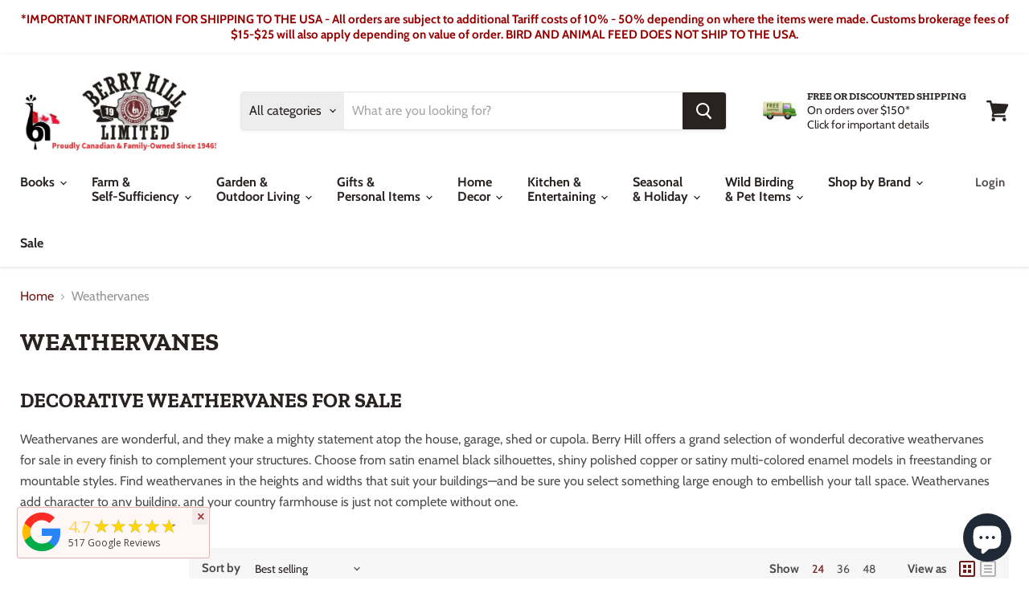

--- FILE ---
content_type: text/html; charset=utf-8
request_url: https://berryhill.ca/collections/weathervanes
body_size: 52100
content:
<!doctype html>
<html class="no-js no-touch" lang="en">
  <head>
    <meta name="google-site-verification" content="prsBUNnr9FRLOpi3y9J50dh5jMEPBlWVhZojHGq3i5s" />

<!-- Google tag (gtag.js) -->
<script async src="https://www.googletagmanager.com/gtag/js?id=G-BPWBR6MT84"></script>
<script>
  window.dataLayer = window.dataLayer || [];
  function gtag(){dataLayer.push(arguments);}
  gtag('js', new Date());

  gtag('config', 'G-BPWBR6MT84');
</script>
    
    <meta charset="utf-8">
    <meta http-equiv="x-ua-compatible" content="IE=edge">

    <link rel="preconnect" href="https://cdn.shopify.com">
    <link rel="preconnect" href="https://fonts.shopifycdn.com">
    <link rel="preconnect" href="https://v.shopify.com">
    <link rel="preconnect" href="https://cdn.shopifycloud.com">
    <meta name="google-site-verification" content="puvcLsv603OJwPkIzxIvsDDDNg0CW5NVJjwOIpsa7nU" />

    <title>Decorative Rooster Weathervanes | Copper Wind Vanes — Berry Hill </title>

    
      <meta name="description" content="A weathervane is a statement piece for any farmhouse, barn or shed. We have copper, colorful and satin enamel black wind vanes. Free shipping available!">
    

    
  <link rel="shortcut icon" href="//berryhill.ca/cdn/shop/files/BH-Favicon-01_32x32.png?v=1621277904" type="image/png">


    
      <link rel="canonical" href="https://berryhill.ca/collections/weathervanes" />
    

    <meta name="viewport" content="width=device-width">

    
    















<meta property="og:site_name" content="Berry Hill ">
<meta property="og:url" content="https://berryhill.ca/collections/weathervanes">
<meta property="og:title" content="Decorative Rooster Weathervanes | Copper Wind Vanes">
<meta property="og:type" content="website">
<meta property="og:description" content="A weathervane is a statement piece for any farmhouse, barn or shed. We have copper, colorful and satin enamel black wind vanes. Free shipping available!">




    
    
    

    
    
    <meta
      property="og:image"
      content="https://berryhill.ca/cdn/shop/files/header_bg_1204x630.jpg?v=1620721032"
    />
    <meta
      property="og:image:secure_url"
      content="https://berryhill.ca/cdn/shop/files/header_bg_1204x630.jpg?v=1620721032"
    />
    <meta property="og:image:width" content="1204" />
    <meta property="og:image:height" content="630" />
    
    
    <meta property="og:image:alt" content="Berry Hill | Unique Country Living Products" />
  









  <meta name="twitter:site" content="@berryhillltd">








<meta name="twitter:title" content="Decorative Rooster Weathervanes | Copper Wind Vanes">
<meta name="twitter:description" content="A weathervane is a statement piece for any farmhouse, barn or shed. We have copper, colorful and satin enamel black wind vanes. Free shipping available!">


    
    
    
      
      
      <meta name="twitter:card" content="summary_large_image">
    
    
    <meta
      property="twitter:image"
      content="https://berryhill.ca/cdn/shop/files/header_bg_1200x600_crop_center.jpg?v=1620721032"
    />
    <meta property="twitter:image:width" content="1200" />
    <meta property="twitter:image:height" content="600" />
    
    
    <meta property="twitter:image:alt" content="Berry Hill | Unique Country Living Products" />
  



    <link rel="preload" href="//berryhill.ca/cdn/fonts/cabin/cabin_n7.255204a342bfdbc9ae2017bd4e6a90f8dbb2f561.woff2" as="font" crossorigin="anonymous">
    <link rel="preload" as="style" href="//berryhill.ca/cdn/shop/t/10/assets/theme.css?v=121611163016046112751762446099">

    <script>window.performance && window.performance.mark && window.performance.mark('shopify.content_for_header.start');</script><meta name="google-site-verification" content="prsBUNnr9FRLOpi3y9J50dh5jMEPBlWVhZojHGq3i5s">
<meta name="facebook-domain-verification" content="nr2nr6nktqqthrpl06l8v5cil4hlhu">
<meta id="shopify-digital-wallet" name="shopify-digital-wallet" content="/29934485588/digital_wallets/dialog">
<meta name="shopify-checkout-api-token" content="390f0bcb594c90f2b4e6d73a70111732">
<meta id="in-context-paypal-metadata" data-shop-id="29934485588" data-venmo-supported="false" data-environment="production" data-locale="en_US" data-paypal-v4="true" data-currency="CAD">
<link rel="alternate" type="application/atom+xml" title="Feed" href="/collections/weathervanes.atom" />
<link rel="next" href="/collections/weathervanes?page=2">
<link rel="alternate" type="application/json+oembed" href="https://berryhill.ca/collections/weathervanes.oembed">
<script async="async" src="/checkouts/internal/preloads.js?locale=en-CA"></script>
<link rel="preconnect" href="https://shop.app" crossorigin="anonymous">
<script async="async" src="https://shop.app/checkouts/internal/preloads.js?locale=en-CA&shop_id=29934485588" crossorigin="anonymous"></script>
<script id="apple-pay-shop-capabilities" type="application/json">{"shopId":29934485588,"countryCode":"CA","currencyCode":"CAD","merchantCapabilities":["supports3DS"],"merchantId":"gid:\/\/shopify\/Shop\/29934485588","merchantName":"Berry Hill ","requiredBillingContactFields":["postalAddress","email","phone"],"requiredShippingContactFields":["postalAddress","email","phone"],"shippingType":"shipping","supportedNetworks":["visa","masterCard","interac"],"total":{"type":"pending","label":"Berry Hill ","amount":"1.00"},"shopifyPaymentsEnabled":true,"supportsSubscriptions":true}</script>
<script id="shopify-features" type="application/json">{"accessToken":"390f0bcb594c90f2b4e6d73a70111732","betas":["rich-media-storefront-analytics"],"domain":"berryhill.ca","predictiveSearch":true,"shopId":29934485588,"locale":"en"}</script>
<script>var Shopify = Shopify || {};
Shopify.shop = "berry-hill-store.myshopify.com";
Shopify.locale = "en";
Shopify.currency = {"active":"CAD","rate":"1.0"};
Shopify.country = "CA";
Shopify.theme = {"name":"RP Empire - Brand Logo Gallery","id":149077983524,"schema_name":"Empire","schema_version":"5.10.0","theme_store_id":838,"role":"main"};
Shopify.theme.handle = "null";
Shopify.theme.style = {"id":null,"handle":null};
Shopify.cdnHost = "berryhill.ca/cdn";
Shopify.routes = Shopify.routes || {};
Shopify.routes.root = "/";</script>
<script type="module">!function(o){(o.Shopify=o.Shopify||{}).modules=!0}(window);</script>
<script>!function(o){function n(){var o=[];function n(){o.push(Array.prototype.slice.apply(arguments))}return n.q=o,n}var t=o.Shopify=o.Shopify||{};t.loadFeatures=n(),t.autoloadFeatures=n()}(window);</script>
<script>
  window.ShopifyPay = window.ShopifyPay || {};
  window.ShopifyPay.apiHost = "shop.app\/pay";
  window.ShopifyPay.redirectState = null;
</script>
<script id="shop-js-analytics" type="application/json">{"pageType":"collection"}</script>
<script defer="defer" async type="module" src="//berryhill.ca/cdn/shopifycloud/shop-js/modules/v2/client.init-shop-cart-sync_C5BV16lS.en.esm.js"></script>
<script defer="defer" async type="module" src="//berryhill.ca/cdn/shopifycloud/shop-js/modules/v2/chunk.common_CygWptCX.esm.js"></script>
<script type="module">
  await import("//berryhill.ca/cdn/shopifycloud/shop-js/modules/v2/client.init-shop-cart-sync_C5BV16lS.en.esm.js");
await import("//berryhill.ca/cdn/shopifycloud/shop-js/modules/v2/chunk.common_CygWptCX.esm.js");

  window.Shopify.SignInWithShop?.initShopCartSync?.({"fedCMEnabled":true,"windoidEnabled":true});

</script>
<script>
  window.Shopify = window.Shopify || {};
  if (!window.Shopify.featureAssets) window.Shopify.featureAssets = {};
  window.Shopify.featureAssets['shop-js'] = {"shop-cart-sync":["modules/v2/client.shop-cart-sync_ZFArdW7E.en.esm.js","modules/v2/chunk.common_CygWptCX.esm.js"],"init-fed-cm":["modules/v2/client.init-fed-cm_CmiC4vf6.en.esm.js","modules/v2/chunk.common_CygWptCX.esm.js"],"shop-button":["modules/v2/client.shop-button_tlx5R9nI.en.esm.js","modules/v2/chunk.common_CygWptCX.esm.js"],"shop-cash-offers":["modules/v2/client.shop-cash-offers_DOA2yAJr.en.esm.js","modules/v2/chunk.common_CygWptCX.esm.js","modules/v2/chunk.modal_D71HUcav.esm.js"],"init-windoid":["modules/v2/client.init-windoid_sURxWdc1.en.esm.js","modules/v2/chunk.common_CygWptCX.esm.js"],"shop-toast-manager":["modules/v2/client.shop-toast-manager_ClPi3nE9.en.esm.js","modules/v2/chunk.common_CygWptCX.esm.js"],"init-shop-email-lookup-coordinator":["modules/v2/client.init-shop-email-lookup-coordinator_B8hsDcYM.en.esm.js","modules/v2/chunk.common_CygWptCX.esm.js"],"init-shop-cart-sync":["modules/v2/client.init-shop-cart-sync_C5BV16lS.en.esm.js","modules/v2/chunk.common_CygWptCX.esm.js"],"avatar":["modules/v2/client.avatar_BTnouDA3.en.esm.js"],"pay-button":["modules/v2/client.pay-button_FdsNuTd3.en.esm.js","modules/v2/chunk.common_CygWptCX.esm.js"],"init-customer-accounts":["modules/v2/client.init-customer-accounts_DxDtT_ad.en.esm.js","modules/v2/client.shop-login-button_C5VAVYt1.en.esm.js","modules/v2/chunk.common_CygWptCX.esm.js","modules/v2/chunk.modal_D71HUcav.esm.js"],"init-shop-for-new-customer-accounts":["modules/v2/client.init-shop-for-new-customer-accounts_ChsxoAhi.en.esm.js","modules/v2/client.shop-login-button_C5VAVYt1.en.esm.js","modules/v2/chunk.common_CygWptCX.esm.js","modules/v2/chunk.modal_D71HUcav.esm.js"],"shop-login-button":["modules/v2/client.shop-login-button_C5VAVYt1.en.esm.js","modules/v2/chunk.common_CygWptCX.esm.js","modules/v2/chunk.modal_D71HUcav.esm.js"],"init-customer-accounts-sign-up":["modules/v2/client.init-customer-accounts-sign-up_CPSyQ0Tj.en.esm.js","modules/v2/client.shop-login-button_C5VAVYt1.en.esm.js","modules/v2/chunk.common_CygWptCX.esm.js","modules/v2/chunk.modal_D71HUcav.esm.js"],"shop-follow-button":["modules/v2/client.shop-follow-button_Cva4Ekp9.en.esm.js","modules/v2/chunk.common_CygWptCX.esm.js","modules/v2/chunk.modal_D71HUcav.esm.js"],"checkout-modal":["modules/v2/client.checkout-modal_BPM8l0SH.en.esm.js","modules/v2/chunk.common_CygWptCX.esm.js","modules/v2/chunk.modal_D71HUcav.esm.js"],"lead-capture":["modules/v2/client.lead-capture_Bi8yE_yS.en.esm.js","modules/v2/chunk.common_CygWptCX.esm.js","modules/v2/chunk.modal_D71HUcav.esm.js"],"shop-login":["modules/v2/client.shop-login_D6lNrXab.en.esm.js","modules/v2/chunk.common_CygWptCX.esm.js","modules/v2/chunk.modal_D71HUcav.esm.js"],"payment-terms":["modules/v2/client.payment-terms_CZxnsJam.en.esm.js","modules/v2/chunk.common_CygWptCX.esm.js","modules/v2/chunk.modal_D71HUcav.esm.js"]};
</script>
<script>(function() {
  var isLoaded = false;
  function asyncLoad() {
    if (isLoaded) return;
    isLoaded = true;
    var urls = ["https:\/\/static.klaviyo.com\/onsite\/js\/klaviyo.js?company_id=X2vQgi\u0026shop=berry-hill-store.myshopify.com","https:\/\/cdn.shopify.com\/s\/files\/1\/0299\/3448\/5588\/t\/7\/assets\/affirmShopify.js?v=1684519832\u0026shop=berry-hill-store.myshopify.com","https:\/\/meggnotec.ams3.digitaloceanspaces.com\/sfy\/assets\/giroageyeFgDGuv\/js\/widget.js?shop=berry-hill-store.myshopify.com"];
    for (var i = 0; i < urls.length; i++) {
      var s = document.createElement('script');
      s.type = 'text/javascript';
      s.async = true;
      s.src = urls[i];
      var x = document.getElementsByTagName('script')[0];
      x.parentNode.insertBefore(s, x);
    }
  };
  if(window.attachEvent) {
    window.attachEvent('onload', asyncLoad);
  } else {
    window.addEventListener('load', asyncLoad, false);
  }
})();</script>
<script id="__st">var __st={"a":29934485588,"offset":-18000,"reqid":"cc220b13-77ff-4ac2-82d7-91564a1376c5-1768730878","pageurl":"berryhill.ca\/collections\/weathervanes","u":"3b64d09a9054","p":"collection","rtyp":"collection","rid":263914455124};</script>
<script>window.ShopifyPaypalV4VisibilityTracking = true;</script>
<script id="captcha-bootstrap">!function(){'use strict';const t='contact',e='account',n='new_comment',o=[[t,t],['blogs',n],['comments',n],[t,'customer']],c=[[e,'customer_login'],[e,'guest_login'],[e,'recover_customer_password'],[e,'create_customer']],r=t=>t.map((([t,e])=>`form[action*='/${t}']:not([data-nocaptcha='true']) input[name='form_type'][value='${e}']`)).join(','),a=t=>()=>t?[...document.querySelectorAll(t)].map((t=>t.form)):[];function s(){const t=[...o],e=r(t);return a(e)}const i='password',u='form_key',d=['recaptcha-v3-token','g-recaptcha-response','h-captcha-response',i],f=()=>{try{return window.sessionStorage}catch{return}},m='__shopify_v',_=t=>t.elements[u];function p(t,e,n=!1){try{const o=window.sessionStorage,c=JSON.parse(o.getItem(e)),{data:r}=function(t){const{data:e,action:n}=t;return t[m]||n?{data:e,action:n}:{data:t,action:n}}(c);for(const[e,n]of Object.entries(r))t.elements[e]&&(t.elements[e].value=n);n&&o.removeItem(e)}catch(o){console.error('form repopulation failed',{error:o})}}const l='form_type',E='cptcha';function T(t){t.dataset[E]=!0}const w=window,h=w.document,L='Shopify',v='ce_forms',y='captcha';let A=!1;((t,e)=>{const n=(g='f06e6c50-85a8-45c8-87d0-21a2b65856fe',I='https://cdn.shopify.com/shopifycloud/storefront-forms-hcaptcha/ce_storefront_forms_captcha_hcaptcha.v1.5.2.iife.js',D={infoText:'Protected by hCaptcha',privacyText:'Privacy',termsText:'Terms'},(t,e,n)=>{const o=w[L][v],c=o.bindForm;if(c)return c(t,g,e,D).then(n);var r;o.q.push([[t,g,e,D],n]),r=I,A||(h.body.append(Object.assign(h.createElement('script'),{id:'captcha-provider',async:!0,src:r})),A=!0)});var g,I,D;w[L]=w[L]||{},w[L][v]=w[L][v]||{},w[L][v].q=[],w[L][y]=w[L][y]||{},w[L][y].protect=function(t,e){n(t,void 0,e),T(t)},Object.freeze(w[L][y]),function(t,e,n,w,h,L){const[v,y,A,g]=function(t,e,n){const i=e?o:[],u=t?c:[],d=[...i,...u],f=r(d),m=r(i),_=r(d.filter((([t,e])=>n.includes(e))));return[a(f),a(m),a(_),s()]}(w,h,L),I=t=>{const e=t.target;return e instanceof HTMLFormElement?e:e&&e.form},D=t=>v().includes(t);t.addEventListener('submit',(t=>{const e=I(t);if(!e)return;const n=D(e)&&!e.dataset.hcaptchaBound&&!e.dataset.recaptchaBound,o=_(e),c=g().includes(e)&&(!o||!o.value);(n||c)&&t.preventDefault(),c&&!n&&(function(t){try{if(!f())return;!function(t){const e=f();if(!e)return;const n=_(t);if(!n)return;const o=n.value;o&&e.removeItem(o)}(t);const e=Array.from(Array(32),(()=>Math.random().toString(36)[2])).join('');!function(t,e){_(t)||t.append(Object.assign(document.createElement('input'),{type:'hidden',name:u})),t.elements[u].value=e}(t,e),function(t,e){const n=f();if(!n)return;const o=[...t.querySelectorAll(`input[type='${i}']`)].map((({name:t})=>t)),c=[...d,...o],r={};for(const[a,s]of new FormData(t).entries())c.includes(a)||(r[a]=s);n.setItem(e,JSON.stringify({[m]:1,action:t.action,data:r}))}(t,e)}catch(e){console.error('failed to persist form',e)}}(e),e.submit())}));const S=(t,e)=>{t&&!t.dataset[E]&&(n(t,e.some((e=>e===t))),T(t))};for(const o of['focusin','change'])t.addEventListener(o,(t=>{const e=I(t);D(e)&&S(e,y())}));const B=e.get('form_key'),M=e.get(l),P=B&&M;t.addEventListener('DOMContentLoaded',(()=>{const t=y();if(P)for(const e of t)e.elements[l].value===M&&p(e,B);[...new Set([...A(),...v().filter((t=>'true'===t.dataset.shopifyCaptcha))])].forEach((e=>S(e,t)))}))}(h,new URLSearchParams(w.location.search),n,t,e,['guest_login'])})(!0,!0)}();</script>
<script integrity="sha256-4kQ18oKyAcykRKYeNunJcIwy7WH5gtpwJnB7kiuLZ1E=" data-source-attribution="shopify.loadfeatures" defer="defer" src="//berryhill.ca/cdn/shopifycloud/storefront/assets/storefront/load_feature-a0a9edcb.js" crossorigin="anonymous"></script>
<script crossorigin="anonymous" defer="defer" src="//berryhill.ca/cdn/shopifycloud/storefront/assets/shopify_pay/storefront-65b4c6d7.js?v=20250812"></script>
<script data-source-attribution="shopify.dynamic_checkout.dynamic.init">var Shopify=Shopify||{};Shopify.PaymentButton=Shopify.PaymentButton||{isStorefrontPortableWallets:!0,init:function(){window.Shopify.PaymentButton.init=function(){};var t=document.createElement("script");t.src="https://berryhill.ca/cdn/shopifycloud/portable-wallets/latest/portable-wallets.en.js",t.type="module",document.head.appendChild(t)}};
</script>
<script data-source-attribution="shopify.dynamic_checkout.buyer_consent">
  function portableWalletsHideBuyerConsent(e){var t=document.getElementById("shopify-buyer-consent"),n=document.getElementById("shopify-subscription-policy-button");t&&n&&(t.classList.add("hidden"),t.setAttribute("aria-hidden","true"),n.removeEventListener("click",e))}function portableWalletsShowBuyerConsent(e){var t=document.getElementById("shopify-buyer-consent"),n=document.getElementById("shopify-subscription-policy-button");t&&n&&(t.classList.remove("hidden"),t.removeAttribute("aria-hidden"),n.addEventListener("click",e))}window.Shopify?.PaymentButton&&(window.Shopify.PaymentButton.hideBuyerConsent=portableWalletsHideBuyerConsent,window.Shopify.PaymentButton.showBuyerConsent=portableWalletsShowBuyerConsent);
</script>
<script data-source-attribution="shopify.dynamic_checkout.cart.bootstrap">document.addEventListener("DOMContentLoaded",(function(){function t(){return document.querySelector("shopify-accelerated-checkout-cart, shopify-accelerated-checkout")}if(t())Shopify.PaymentButton.init();else{new MutationObserver((function(e,n){t()&&(Shopify.PaymentButton.init(),n.disconnect())})).observe(document.body,{childList:!0,subtree:!0})}}));
</script>
<link id="shopify-accelerated-checkout-styles" rel="stylesheet" media="screen" href="https://berryhill.ca/cdn/shopifycloud/portable-wallets/latest/accelerated-checkout-backwards-compat.css" crossorigin="anonymous">
<style id="shopify-accelerated-checkout-cart">
        #shopify-buyer-consent {
  margin-top: 1em;
  display: inline-block;
  width: 100%;
}

#shopify-buyer-consent.hidden {
  display: none;
}

#shopify-subscription-policy-button {
  background: none;
  border: none;
  padding: 0;
  text-decoration: underline;
  font-size: inherit;
  cursor: pointer;
}

#shopify-subscription-policy-button::before {
  box-shadow: none;
}

      </style>

<script>window.performance && window.performance.mark && window.performance.mark('shopify.content_for_header.end');</script>

    <link href="//berryhill.ca/cdn/shop/t/10/assets/theme.css?v=121611163016046112751762446099" rel="stylesheet" type="text/css" media="all" />

    
    <script>
      window.Theme = window.Theme || {};
      window.Theme.routes = {
        "root_url": "/",
        "account_url": "/account",
        "account_login_url": "/account/login",
        "account_logout_url": "/account/logout",
        "account_register_url": "/account/register",
        "account_addresses_url": "/account/addresses",
        "collections_url": "/collections",
        "all_products_collection_url": "/collections/all",
        "search_url": "/search",
        "cart_url": "/cart",
        "cart_add_url": "/cart/add",
        "cart_change_url": "/cart/change",
        "cart_clear_url": "/cart/clear",
        "product_recommendations_url": "/recommendations/products",
      };
    </script>
    

  <!-- BEGIN app block: shopify://apps/judge-me-reviews/blocks/judgeme_core/61ccd3b1-a9f2-4160-9fe9-4fec8413e5d8 --><!-- Start of Judge.me Core -->






<link rel="dns-prefetch" href="https://cdnwidget.judge.me">
<link rel="dns-prefetch" href="https://cdn.judge.me">
<link rel="dns-prefetch" href="https://cdn1.judge.me">
<link rel="dns-prefetch" href="https://api.judge.me">

<script data-cfasync='false' class='jdgm-settings-script'>window.jdgmSettings={"pagination":5,"disable_web_reviews":false,"badge_no_review_text":"No reviews","badge_n_reviews_text":"{{ n }} review/reviews","hide_badge_preview_if_no_reviews":true,"badge_hide_text":false,"enforce_center_preview_badge":false,"widget_title":"Customer Reviews","widget_open_form_text":"Write a review","widget_close_form_text":"Cancel review","widget_refresh_page_text":"Refresh page","widget_summary_text":"Based on {{ number_of_reviews }} review/reviews","widget_no_review_text":"Be the first to write a review","widget_name_field_text":"Display name","widget_verified_name_field_text":"Verified Name (public)","widget_name_placeholder_text":"Display name","widget_required_field_error_text":"This field is required.","widget_email_field_text":"Email address","widget_verified_email_field_text":"Verified Email (private, can not be edited)","widget_email_placeholder_text":"Your email address","widget_email_field_error_text":"Please enter a valid email address.","widget_rating_field_text":"Rating","widget_review_title_field_text":"Review Title","widget_review_title_placeholder_text":"Give your review a title","widget_review_body_field_text":"Review content","widget_review_body_placeholder_text":"Start writing here...","widget_pictures_field_text":"Picture/Video (optional)","widget_submit_review_text":"Submit Review","widget_submit_verified_review_text":"Submit Verified Review","widget_submit_success_msg_with_auto_publish":"Thank you! Please refresh the page in a few moments to see your review. You can remove or edit your review by logging into \u003ca href='https://judge.me/login' target='_blank' rel='nofollow noopener'\u003eJudge.me\u003c/a\u003e","widget_submit_success_msg_no_auto_publish":"Thank you! Your review will be published as soon as it is approved by the shop admin. You can remove or edit your review by logging into \u003ca href='https://judge.me/login' target='_blank' rel='nofollow noopener'\u003eJudge.me\u003c/a\u003e","widget_show_default_reviews_out_of_total_text":"Showing {{ n_reviews_shown }} out of {{ n_reviews }} reviews.","widget_show_all_link_text":"Show all","widget_show_less_link_text":"Show less","widget_author_said_text":"{{ reviewer_name }} said:","widget_days_text":"{{ n }} days ago","widget_weeks_text":"{{ n }} week/weeks ago","widget_months_text":"{{ n }} month/months ago","widget_years_text":"{{ n }} year/years ago","widget_yesterday_text":"Yesterday","widget_today_text":"Today","widget_replied_text":"\u003e\u003e {{ shop_name }} replied:","widget_read_more_text":"Read more","widget_reviewer_name_as_initial":"","widget_rating_filter_color":"#fbcd0a","widget_rating_filter_see_all_text":"See all reviews","widget_sorting_most_recent_text":"Most Recent","widget_sorting_highest_rating_text":"Highest Rating","widget_sorting_lowest_rating_text":"Lowest Rating","widget_sorting_with_pictures_text":"Only Pictures","widget_sorting_most_helpful_text":"Most Helpful","widget_open_question_form_text":"Ask a question","widget_reviews_subtab_text":"Reviews","widget_questions_subtab_text":"Questions","widget_question_label_text":"Question","widget_answer_label_text":"Answer","widget_question_placeholder_text":"Write your question here","widget_submit_question_text":"Submit Question","widget_question_submit_success_text":"Thank you for your question! We will notify you once it gets answered.","verified_badge_text":"Verified","verified_badge_bg_color":"","verified_badge_text_color":"","verified_badge_placement":"left-of-reviewer-name","widget_review_max_height":"","widget_hide_border":false,"widget_social_share":false,"widget_thumb":false,"widget_review_location_show":false,"widget_location_format":"","all_reviews_include_out_of_store_products":true,"all_reviews_out_of_store_text":"(out of store)","all_reviews_pagination":100,"all_reviews_product_name_prefix_text":"about","enable_review_pictures":true,"enable_question_anwser":false,"widget_theme":"default","review_date_format":"mm/dd/yyyy","default_sort_method":"most-recent","widget_product_reviews_subtab_text":"Product Reviews","widget_shop_reviews_subtab_text":"Shop Reviews","widget_other_products_reviews_text":"Reviews for other products","widget_store_reviews_subtab_text":"Store reviews","widget_no_store_reviews_text":"This store hasn't received any reviews yet","widget_web_restriction_product_reviews_text":"This product hasn't received any reviews yet","widget_no_items_text":"No items found","widget_show_more_text":"Show more","widget_write_a_store_review_text":"Write a Store Review","widget_other_languages_heading":"Reviews in Other Languages","widget_translate_review_text":"Translate review to {{ language }}","widget_translating_review_text":"Translating...","widget_show_original_translation_text":"Show original ({{ language }})","widget_translate_review_failed_text":"Review couldn't be translated.","widget_translate_review_retry_text":"Retry","widget_translate_review_try_again_later_text":"Try again later","show_product_url_for_grouped_product":false,"widget_sorting_pictures_first_text":"Pictures First","show_pictures_on_all_rev_page_mobile":false,"show_pictures_on_all_rev_page_desktop":false,"floating_tab_hide_mobile_install_preference":false,"floating_tab_button_name":"★ Reviews","floating_tab_title":"Let customers speak for us","floating_tab_button_color":"","floating_tab_button_background_color":"","floating_tab_url":"","floating_tab_url_enabled":false,"floating_tab_tab_style":"text","all_reviews_text_badge_text":"Customers rate us {{ shop.metafields.judgeme.all_reviews_rating | round: 1 }}/5 based on {{ shop.metafields.judgeme.all_reviews_count }} reviews.","all_reviews_text_badge_text_branded_style":"{{ shop.metafields.judgeme.all_reviews_rating | round: 1 }} out of 5 stars based on {{ shop.metafields.judgeme.all_reviews_count }} reviews","is_all_reviews_text_badge_a_link":false,"show_stars_for_all_reviews_text_badge":false,"all_reviews_text_badge_url":"","all_reviews_text_style":"branded","all_reviews_text_color_style":"judgeme_brand_color","all_reviews_text_color":"#108474","all_reviews_text_show_jm_brand":true,"featured_carousel_show_header":true,"featured_carousel_title":"Let customers speak for us","testimonials_carousel_title":"Customers are saying","videos_carousel_title":"Real customer stories","cards_carousel_title":"Customers are saying","featured_carousel_count_text":"from {{ n }} reviews","featured_carousel_add_link_to_all_reviews_page":false,"featured_carousel_url":"","featured_carousel_show_images":true,"featured_carousel_autoslide_interval":5,"featured_carousel_arrows_on_the_sides":false,"featured_carousel_height":250,"featured_carousel_width":80,"featured_carousel_image_size":0,"featured_carousel_image_height":250,"featured_carousel_arrow_color":"#eeeeee","verified_count_badge_style":"branded","verified_count_badge_orientation":"horizontal","verified_count_badge_color_style":"judgeme_brand_color","verified_count_badge_color":"#108474","is_verified_count_badge_a_link":false,"verified_count_badge_url":"","verified_count_badge_show_jm_brand":true,"widget_rating_preset_default":5,"widget_first_sub_tab":"product-reviews","widget_show_histogram":true,"widget_histogram_use_custom_color":false,"widget_pagination_use_custom_color":false,"widget_star_use_custom_color":false,"widget_verified_badge_use_custom_color":false,"widget_write_review_use_custom_color":false,"picture_reminder_submit_button":"Upload Pictures","enable_review_videos":false,"mute_video_by_default":false,"widget_sorting_videos_first_text":"Videos First","widget_review_pending_text":"Pending","featured_carousel_items_for_large_screen":3,"social_share_options_order":"Facebook,Twitter","remove_microdata_snippet":false,"disable_json_ld":false,"enable_json_ld_products":false,"preview_badge_show_question_text":false,"preview_badge_no_question_text":"No questions","preview_badge_n_question_text":"{{ number_of_questions }} question/questions","qa_badge_show_icon":false,"qa_badge_position":"same-row","remove_judgeme_branding":false,"widget_add_search_bar":false,"widget_search_bar_placeholder":"Search","widget_sorting_verified_only_text":"Verified only","featured_carousel_theme":"default","featured_carousel_show_rating":true,"featured_carousel_show_title":true,"featured_carousel_show_body":true,"featured_carousel_show_date":false,"featured_carousel_show_reviewer":true,"featured_carousel_show_product":false,"featured_carousel_header_background_color":"#108474","featured_carousel_header_text_color":"#ffffff","featured_carousel_name_product_separator":"reviewed","featured_carousel_full_star_background":"#108474","featured_carousel_empty_star_background":"#dadada","featured_carousel_vertical_theme_background":"#f9fafb","featured_carousel_verified_badge_enable":true,"featured_carousel_verified_badge_color":"#108474","featured_carousel_border_style":"round","featured_carousel_review_line_length_limit":3,"featured_carousel_more_reviews_button_text":"Read more reviews","featured_carousel_view_product_button_text":"View product","all_reviews_page_load_reviews_on":"scroll","all_reviews_page_load_more_text":"Load More Reviews","disable_fb_tab_reviews":false,"enable_ajax_cdn_cache":false,"widget_advanced_speed_features":5,"widget_public_name_text":"displayed publicly like","default_reviewer_name":"John Smith","default_reviewer_name_has_non_latin":true,"widget_reviewer_anonymous":"Anonymous","medals_widget_title":"Judge.me Review Medals","medals_widget_background_color":"#f9fafb","medals_widget_position":"footer_all_pages","medals_widget_border_color":"#f9fafb","medals_widget_verified_text_position":"left","medals_widget_use_monochromatic_version":false,"medals_widget_elements_color":"#108474","show_reviewer_avatar":true,"widget_invalid_yt_video_url_error_text":"Not a YouTube video URL","widget_max_length_field_error_text":"Please enter no more than {0} characters.","widget_show_country_flag":false,"widget_show_collected_via_shop_app":true,"widget_verified_by_shop_badge_style":"light","widget_verified_by_shop_text":"Verified by Shop","widget_show_photo_gallery":false,"widget_load_with_code_splitting":true,"widget_ugc_install_preference":false,"widget_ugc_title":"Made by us, Shared by you","widget_ugc_subtitle":"Tag us to see your picture featured in our page","widget_ugc_arrows_color":"#ffffff","widget_ugc_primary_button_text":"Buy Now","widget_ugc_primary_button_background_color":"#108474","widget_ugc_primary_button_text_color":"#ffffff","widget_ugc_primary_button_border_width":"0","widget_ugc_primary_button_border_style":"none","widget_ugc_primary_button_border_color":"#108474","widget_ugc_primary_button_border_radius":"25","widget_ugc_secondary_button_text":"Load More","widget_ugc_secondary_button_background_color":"#ffffff","widget_ugc_secondary_button_text_color":"#108474","widget_ugc_secondary_button_border_width":"2","widget_ugc_secondary_button_border_style":"solid","widget_ugc_secondary_button_border_color":"#108474","widget_ugc_secondary_button_border_radius":"25","widget_ugc_reviews_button_text":"View Reviews","widget_ugc_reviews_button_background_color":"#ffffff","widget_ugc_reviews_button_text_color":"#108474","widget_ugc_reviews_button_border_width":"2","widget_ugc_reviews_button_border_style":"solid","widget_ugc_reviews_button_border_color":"#108474","widget_ugc_reviews_button_border_radius":"25","widget_ugc_reviews_button_link_to":"judgeme-reviews-page","widget_ugc_show_post_date":true,"widget_ugc_max_width":"800","widget_rating_metafield_value_type":true,"widget_primary_color":"#701A18","widget_enable_secondary_color":false,"widget_secondary_color":"#edf5f5","widget_summary_average_rating_text":"{{ average_rating }} out of 5","widget_media_grid_title":"Customer photos \u0026 videos","widget_media_grid_see_more_text":"See more","widget_round_style":false,"widget_show_product_medals":true,"widget_verified_by_judgeme_text":"Verified by Judge.me","widget_show_store_medals":true,"widget_verified_by_judgeme_text_in_store_medals":"Verified by Judge.me","widget_media_field_exceed_quantity_message":"Sorry, we can only accept {{ max_media }} for one review.","widget_media_field_exceed_limit_message":"{{ file_name }} is too large, please select a {{ media_type }} less than {{ size_limit }}MB.","widget_review_submitted_text":"Review Submitted!","widget_question_submitted_text":"Question Submitted!","widget_close_form_text_question":"Cancel","widget_write_your_answer_here_text":"Write your answer here","widget_enabled_branded_link":true,"widget_show_collected_by_judgeme":true,"widget_reviewer_name_color":"","widget_write_review_text_color":"","widget_write_review_bg_color":"","widget_collected_by_judgeme_text":"collected by Judge.me","widget_pagination_type":"standard","widget_load_more_text":"Load More","widget_load_more_color":"#108474","widget_full_review_text":"Full Review","widget_read_more_reviews_text":"Read More Reviews","widget_read_questions_text":"Read Questions","widget_questions_and_answers_text":"Questions \u0026 Answers","widget_verified_by_text":"Verified by","widget_verified_text":"Verified","widget_number_of_reviews_text":"{{ number_of_reviews }} reviews","widget_back_button_text":"Back","widget_next_button_text":"Next","widget_custom_forms_filter_button":"Filters","custom_forms_style":"horizontal","widget_show_review_information":false,"how_reviews_are_collected":"How reviews are collected?","widget_show_review_keywords":false,"widget_gdpr_statement":"How we use your data: We'll only contact you about the review you left, and only if necessary. By submitting your review, you agree to Judge.me's \u003ca href='https://judge.me/terms' target='_blank' rel='nofollow noopener'\u003eterms\u003c/a\u003e, \u003ca href='https://judge.me/privacy' target='_blank' rel='nofollow noopener'\u003eprivacy\u003c/a\u003e and \u003ca href='https://judge.me/content-policy' target='_blank' rel='nofollow noopener'\u003econtent\u003c/a\u003e policies.","widget_multilingual_sorting_enabled":false,"widget_translate_review_content_enabled":false,"widget_translate_review_content_method":"manual","popup_widget_review_selection":"automatically_with_pictures","popup_widget_round_border_style":true,"popup_widget_show_title":true,"popup_widget_show_body":true,"popup_widget_show_reviewer":false,"popup_widget_show_product":true,"popup_widget_show_pictures":true,"popup_widget_use_review_picture":true,"popup_widget_show_on_home_page":true,"popup_widget_show_on_product_page":true,"popup_widget_show_on_collection_page":true,"popup_widget_show_on_cart_page":true,"popup_widget_position":"bottom_left","popup_widget_first_review_delay":5,"popup_widget_duration":5,"popup_widget_interval":5,"popup_widget_review_count":5,"popup_widget_hide_on_mobile":true,"review_snippet_widget_round_border_style":true,"review_snippet_widget_card_color":"#FFFFFF","review_snippet_widget_slider_arrows_background_color":"#FFFFFF","review_snippet_widget_slider_arrows_color":"#000000","review_snippet_widget_star_color":"#108474","show_product_variant":false,"all_reviews_product_variant_label_text":"Variant: ","widget_show_verified_branding":true,"widget_ai_summary_title":"Customers say","widget_ai_summary_disclaimer":"AI-powered review summary based on recent customer reviews","widget_show_ai_summary":false,"widget_show_ai_summary_bg":false,"widget_show_review_title_input":true,"redirect_reviewers_invited_via_email":"external_form","request_store_review_after_product_review":false,"request_review_other_products_in_order":false,"review_form_color_scheme":"default","review_form_corner_style":"square","review_form_star_color":{},"review_form_text_color":"#333333","review_form_background_color":"#ffffff","review_form_field_background_color":"#fafafa","review_form_button_color":{},"review_form_button_text_color":"#ffffff","review_form_modal_overlay_color":"#000000","review_content_screen_title_text":"How would you rate this product?","review_content_introduction_text":"We would love it if you would share a bit about your experience.","store_review_form_title_text":"How would you rate this store?","store_review_form_introduction_text":"We would love it if you would share a bit about your experience.","show_review_guidance_text":true,"one_star_review_guidance_text":"Poor","five_star_review_guidance_text":"Great","customer_information_screen_title_text":"About you","customer_information_introduction_text":"Please tell us more about you.","custom_questions_screen_title_text":"Your experience in more detail","custom_questions_introduction_text":"Here are a few questions to help us understand more about your experience.","review_submitted_screen_title_text":"Thanks for your review!","review_submitted_screen_thank_you_text":"We are processing it and it will appear on the store soon.","review_submitted_screen_email_verification_text":"Please confirm your email by clicking the link we just sent you. This helps us keep reviews authentic.","review_submitted_request_store_review_text":"Would you like to share your experience of shopping with us?","review_submitted_review_other_products_text":"Would you like to review these products?","store_review_screen_title_text":"Would you like to share your experience of shopping with us?","store_review_introduction_text":"We value your feedback and use it to improve. Please share any thoughts or suggestions you have.","reviewer_media_screen_title_picture_text":"Share a picture","reviewer_media_introduction_picture_text":"Upload a photo to support your review.","reviewer_media_screen_title_video_text":"Share a video","reviewer_media_introduction_video_text":"Upload a video to support your review.","reviewer_media_screen_title_picture_or_video_text":"Share a picture or video","reviewer_media_introduction_picture_or_video_text":"Upload a photo or video to support your review.","reviewer_media_youtube_url_text":"Paste your Youtube URL here","advanced_settings_next_step_button_text":"Next","advanced_settings_close_review_button_text":"Close","modal_write_review_flow":false,"write_review_flow_required_text":"Required","write_review_flow_privacy_message_text":"We respect your privacy.","write_review_flow_anonymous_text":"Post review as anonymous","write_review_flow_visibility_text":"This won't be visible to other customers.","write_review_flow_multiple_selection_help_text":"Select as many as you like","write_review_flow_single_selection_help_text":"Select one option","write_review_flow_required_field_error_text":"This field is required","write_review_flow_invalid_email_error_text":"Please enter a valid email address","write_review_flow_max_length_error_text":"Max. {{ max_length }} characters.","write_review_flow_media_upload_text":"\u003cb\u003eClick to upload\u003c/b\u003e or drag and drop","write_review_flow_gdpr_statement":"We'll only contact you about your review if necessary. By submitting your review, you agree to our \u003ca href='https://judge.me/terms' target='_blank' rel='nofollow noopener'\u003eterms and conditions\u003c/a\u003e and \u003ca href='https://judge.me/privacy' target='_blank' rel='nofollow noopener'\u003eprivacy policy\u003c/a\u003e.","rating_only_reviews_enabled":false,"show_negative_reviews_help_screen":false,"new_review_flow_help_screen_rating_threshold":3,"negative_review_resolution_screen_title_text":"Tell us more","negative_review_resolution_text":"Your experience matters to us. If there were issues with your purchase, we're here to help. Feel free to reach out to us, we'd love the opportunity to make things right.","negative_review_resolution_button_text":"Contact us","negative_review_resolution_proceed_with_review_text":"Leave a review","negative_review_resolution_subject":"Issue with purchase from {{ shop_name }}.{{ order_name }}","preview_badge_collection_page_install_status":false,"widget_review_custom_css":"","preview_badge_custom_css":"","preview_badge_stars_count":"5-stars","featured_carousel_custom_css":"","floating_tab_custom_css":"","all_reviews_widget_custom_css":"","medals_widget_custom_css":"","verified_badge_custom_css":"","all_reviews_text_custom_css":"","transparency_badges_collected_via_store_invite":false,"transparency_badges_from_another_provider":false,"transparency_badges_collected_from_store_visitor":false,"transparency_badges_collected_by_verified_review_provider":false,"transparency_badges_earned_reward":false,"transparency_badges_collected_via_store_invite_text":"Review collected via store invitation","transparency_badges_from_another_provider_text":"Review collected from another provider","transparency_badges_collected_from_store_visitor_text":"Review collected from a store visitor","transparency_badges_written_in_google_text":"Review written in Google","transparency_badges_written_in_etsy_text":"Review written in Etsy","transparency_badges_written_in_shop_app_text":"Review written in Shop App","transparency_badges_earned_reward_text":"Review earned a reward for future purchase","product_review_widget_per_page":10,"widget_store_review_label_text":"Review about the store","checkout_comment_extension_title_on_product_page":"Customer Comments","checkout_comment_extension_num_latest_comment_show":5,"checkout_comment_extension_format":"name_and_timestamp","checkout_comment_customer_name":"last_initial","checkout_comment_comment_notification":true,"preview_badge_collection_page_install_preference":false,"preview_badge_home_page_install_preference":false,"preview_badge_product_page_install_preference":false,"review_widget_install_preference":"","review_carousel_install_preference":false,"floating_reviews_tab_install_preference":"none","verified_reviews_count_badge_install_preference":false,"all_reviews_text_install_preference":false,"review_widget_best_location":false,"judgeme_medals_install_preference":false,"review_widget_revamp_enabled":false,"review_widget_qna_enabled":false,"review_widget_header_theme":"minimal","review_widget_widget_title_enabled":true,"review_widget_header_text_size":"medium","review_widget_header_text_weight":"regular","review_widget_average_rating_style":"compact","review_widget_bar_chart_enabled":true,"review_widget_bar_chart_type":"numbers","review_widget_bar_chart_style":"standard","review_widget_expanded_media_gallery_enabled":false,"review_widget_reviews_section_theme":"standard","review_widget_image_style":"thumbnails","review_widget_review_image_ratio":"square","review_widget_stars_size":"medium","review_widget_verified_badge":"standard_text","review_widget_review_title_text_size":"medium","review_widget_review_text_size":"medium","review_widget_review_text_length":"medium","review_widget_number_of_columns_desktop":3,"review_widget_carousel_transition_speed":5,"review_widget_custom_questions_answers_display":"always","review_widget_button_text_color":"#FFFFFF","review_widget_text_color":"#000000","review_widget_lighter_text_color":"#7B7B7B","review_widget_corner_styling":"soft","review_widget_review_word_singular":"review","review_widget_review_word_plural":"reviews","review_widget_voting_label":"Helpful?","review_widget_shop_reply_label":"Reply from {{ shop_name }}:","review_widget_filters_title":"Filters","qna_widget_question_word_singular":"Question","qna_widget_question_word_plural":"Questions","qna_widget_answer_reply_label":"Answer from {{ answerer_name }}:","qna_content_screen_title_text":"Ask a question about this product","qna_widget_question_required_field_error_text":"Please enter your question.","qna_widget_flow_gdpr_statement":"We'll only contact you about your question if necessary. By submitting your question, you agree to our \u003ca href='https://judge.me/terms' target='_blank' rel='nofollow noopener'\u003eterms and conditions\u003c/a\u003e and \u003ca href='https://judge.me/privacy' target='_blank' rel='nofollow noopener'\u003eprivacy policy\u003c/a\u003e.","qna_widget_question_submitted_text":"Thanks for your question!","qna_widget_close_form_text_question":"Close","qna_widget_question_submit_success_text":"We’ll notify you by email when your question is answered.","all_reviews_widget_v2025_enabled":false,"all_reviews_widget_v2025_header_theme":"default","all_reviews_widget_v2025_widget_title_enabled":true,"all_reviews_widget_v2025_header_text_size":"medium","all_reviews_widget_v2025_header_text_weight":"regular","all_reviews_widget_v2025_average_rating_style":"compact","all_reviews_widget_v2025_bar_chart_enabled":true,"all_reviews_widget_v2025_bar_chart_type":"numbers","all_reviews_widget_v2025_bar_chart_style":"standard","all_reviews_widget_v2025_expanded_media_gallery_enabled":false,"all_reviews_widget_v2025_show_store_medals":true,"all_reviews_widget_v2025_show_photo_gallery":true,"all_reviews_widget_v2025_show_review_keywords":false,"all_reviews_widget_v2025_show_ai_summary":false,"all_reviews_widget_v2025_show_ai_summary_bg":false,"all_reviews_widget_v2025_add_search_bar":false,"all_reviews_widget_v2025_default_sort_method":"most-recent","all_reviews_widget_v2025_reviews_per_page":10,"all_reviews_widget_v2025_reviews_section_theme":"default","all_reviews_widget_v2025_image_style":"thumbnails","all_reviews_widget_v2025_review_image_ratio":"square","all_reviews_widget_v2025_stars_size":"medium","all_reviews_widget_v2025_verified_badge":"bold_badge","all_reviews_widget_v2025_review_title_text_size":"medium","all_reviews_widget_v2025_review_text_size":"medium","all_reviews_widget_v2025_review_text_length":"medium","all_reviews_widget_v2025_number_of_columns_desktop":3,"all_reviews_widget_v2025_carousel_transition_speed":5,"all_reviews_widget_v2025_custom_questions_answers_display":"always","all_reviews_widget_v2025_show_product_variant":false,"all_reviews_widget_v2025_show_reviewer_avatar":true,"all_reviews_widget_v2025_reviewer_name_as_initial":"","all_reviews_widget_v2025_review_location_show":false,"all_reviews_widget_v2025_location_format":"","all_reviews_widget_v2025_show_country_flag":false,"all_reviews_widget_v2025_verified_by_shop_badge_style":"light","all_reviews_widget_v2025_social_share":false,"all_reviews_widget_v2025_social_share_options_order":"Facebook,Twitter,LinkedIn,Pinterest","all_reviews_widget_v2025_pagination_type":"standard","all_reviews_widget_v2025_button_text_color":"#FFFFFF","all_reviews_widget_v2025_text_color":"#000000","all_reviews_widget_v2025_lighter_text_color":"#7B7B7B","all_reviews_widget_v2025_corner_styling":"soft","all_reviews_widget_v2025_title":"Customer reviews","all_reviews_widget_v2025_ai_summary_title":"Customers say about this store","all_reviews_widget_v2025_no_review_text":"Be the first to write a review","platform":"shopify","branding_url":"https://app.judge.me/reviews/stores/berryhill.ca","branding_text":"Powered by Judge.me","locale":"en","reply_name":"Berry Hill ","widget_version":"3.0","footer":true,"autopublish":true,"review_dates":true,"enable_custom_form":false,"shop_use_review_site":true,"shop_locale":"en","enable_multi_locales_translations":false,"show_review_title_input":true,"review_verification_email_status":"always","can_be_branded":true,"reply_name_text":"Berry Hill "};</script> <style class='jdgm-settings-style'>.jdgm-xx{left:0}:root{--jdgm-primary-color: #701A18;--jdgm-secondary-color: rgba(112,26,24,0.1);--jdgm-star-color: #701A18;--jdgm-write-review-text-color: white;--jdgm-write-review-bg-color: #701A18;--jdgm-paginate-color: #701A18;--jdgm-border-radius: 0;--jdgm-reviewer-name-color: #701A18}.jdgm-histogram__bar-content{background-color:#701A18}.jdgm-rev[data-verified-buyer=true] .jdgm-rev__icon.jdgm-rev__icon:after,.jdgm-rev__buyer-badge.jdgm-rev__buyer-badge{color:white;background-color:#701A18}.jdgm-review-widget--small .jdgm-gallery.jdgm-gallery .jdgm-gallery__thumbnail-link:nth-child(8) .jdgm-gallery__thumbnail-wrapper.jdgm-gallery__thumbnail-wrapper:before{content:"See more"}@media only screen and (min-width: 768px){.jdgm-gallery.jdgm-gallery .jdgm-gallery__thumbnail-link:nth-child(8) .jdgm-gallery__thumbnail-wrapper.jdgm-gallery__thumbnail-wrapper:before{content:"See more"}}.jdgm-prev-badge[data-average-rating='0.00']{display:none !important}.jdgm-author-all-initials{display:none !important}.jdgm-author-last-initial{display:none !important}.jdgm-rev-widg__title{visibility:hidden}.jdgm-rev-widg__summary-text{visibility:hidden}.jdgm-prev-badge__text{visibility:hidden}.jdgm-rev__prod-link-prefix:before{content:'about'}.jdgm-rev__variant-label:before{content:'Variant: '}.jdgm-rev__out-of-store-text:before{content:'(out of store)'}@media only screen and (min-width: 768px){.jdgm-rev__pics .jdgm-rev_all-rev-page-picture-separator,.jdgm-rev__pics .jdgm-rev__product-picture{display:none}}@media only screen and (max-width: 768px){.jdgm-rev__pics .jdgm-rev_all-rev-page-picture-separator,.jdgm-rev__pics .jdgm-rev__product-picture{display:none}}.jdgm-preview-badge[data-template="product"]{display:none !important}.jdgm-preview-badge[data-template="collection"]{display:none !important}.jdgm-preview-badge[data-template="index"]{display:none !important}.jdgm-review-widget[data-from-snippet="true"]{display:none !important}.jdgm-verified-count-badget[data-from-snippet="true"]{display:none !important}.jdgm-carousel-wrapper[data-from-snippet="true"]{display:none !important}.jdgm-all-reviews-text[data-from-snippet="true"]{display:none !important}.jdgm-medals-section[data-from-snippet="true"]{display:none !important}.jdgm-ugc-media-wrapper[data-from-snippet="true"]{display:none !important}.jdgm-rev__transparency-badge[data-badge-type="review_collected_via_store_invitation"]{display:none !important}.jdgm-rev__transparency-badge[data-badge-type="review_collected_from_another_provider"]{display:none !important}.jdgm-rev__transparency-badge[data-badge-type="review_collected_from_store_visitor"]{display:none !important}.jdgm-rev__transparency-badge[data-badge-type="review_written_in_etsy"]{display:none !important}.jdgm-rev__transparency-badge[data-badge-type="review_written_in_google_business"]{display:none !important}.jdgm-rev__transparency-badge[data-badge-type="review_written_in_shop_app"]{display:none !important}.jdgm-rev__transparency-badge[data-badge-type="review_earned_for_future_purchase"]{display:none !important}.jdgm-review-snippet-widget .jdgm-rev-snippet-widget__cards-container .jdgm-rev-snippet-card{border-radius:8px;background:#fff}.jdgm-review-snippet-widget .jdgm-rev-snippet-widget__cards-container .jdgm-rev-snippet-card__rev-rating .jdgm-star{color:#108474}.jdgm-review-snippet-widget .jdgm-rev-snippet-widget__prev-btn,.jdgm-review-snippet-widget .jdgm-rev-snippet-widget__next-btn{border-radius:50%;background:#fff}.jdgm-review-snippet-widget .jdgm-rev-snippet-widget__prev-btn>svg,.jdgm-review-snippet-widget .jdgm-rev-snippet-widget__next-btn>svg{fill:#000}.jdgm-full-rev-modal.rev-snippet-widget .jm-mfp-container .jm-mfp-content,.jdgm-full-rev-modal.rev-snippet-widget .jm-mfp-container .jdgm-full-rev__icon,.jdgm-full-rev-modal.rev-snippet-widget .jm-mfp-container .jdgm-full-rev__pic-img,.jdgm-full-rev-modal.rev-snippet-widget .jm-mfp-container .jdgm-full-rev__reply{border-radius:8px}.jdgm-full-rev-modal.rev-snippet-widget .jm-mfp-container .jdgm-full-rev[data-verified-buyer="true"] .jdgm-full-rev__icon::after{border-radius:8px}.jdgm-full-rev-modal.rev-snippet-widget .jm-mfp-container .jdgm-full-rev .jdgm-rev__buyer-badge{border-radius:calc( 8px / 2 )}.jdgm-full-rev-modal.rev-snippet-widget .jm-mfp-container .jdgm-full-rev .jdgm-full-rev__replier::before{content:'Berry Hill '}.jdgm-full-rev-modal.rev-snippet-widget .jm-mfp-container .jdgm-full-rev .jdgm-full-rev__product-button{border-radius:calc( 8px * 6 )}
</style> <style class='jdgm-settings-style'></style>

  
  
  
  <style class='jdgm-miracle-styles'>
  @-webkit-keyframes jdgm-spin{0%{-webkit-transform:rotate(0deg);-ms-transform:rotate(0deg);transform:rotate(0deg)}100%{-webkit-transform:rotate(359deg);-ms-transform:rotate(359deg);transform:rotate(359deg)}}@keyframes jdgm-spin{0%{-webkit-transform:rotate(0deg);-ms-transform:rotate(0deg);transform:rotate(0deg)}100%{-webkit-transform:rotate(359deg);-ms-transform:rotate(359deg);transform:rotate(359deg)}}@font-face{font-family:'JudgemeStar';src:url("[data-uri]") format("woff");font-weight:normal;font-style:normal}.jdgm-star{font-family:'JudgemeStar';display:inline !important;text-decoration:none !important;padding:0 4px 0 0 !important;margin:0 !important;font-weight:bold;opacity:1;-webkit-font-smoothing:antialiased;-moz-osx-font-smoothing:grayscale}.jdgm-star:hover{opacity:1}.jdgm-star:last-of-type{padding:0 !important}.jdgm-star.jdgm--on:before{content:"\e000"}.jdgm-star.jdgm--off:before{content:"\e001"}.jdgm-star.jdgm--half:before{content:"\e002"}.jdgm-widget *{margin:0;line-height:1.4;-webkit-box-sizing:border-box;-moz-box-sizing:border-box;box-sizing:border-box;-webkit-overflow-scrolling:touch}.jdgm-hidden{display:none !important;visibility:hidden !important}.jdgm-temp-hidden{display:none}.jdgm-spinner{width:40px;height:40px;margin:auto;border-radius:50%;border-top:2px solid #eee;border-right:2px solid #eee;border-bottom:2px solid #eee;border-left:2px solid #ccc;-webkit-animation:jdgm-spin 0.8s infinite linear;animation:jdgm-spin 0.8s infinite linear}.jdgm-prev-badge{display:block !important}

</style>


  
  
   


<script data-cfasync='false' class='jdgm-script'>
!function(e){window.jdgm=window.jdgm||{},jdgm.CDN_HOST="https://cdnwidget.judge.me/",jdgm.CDN_HOST_ALT="https://cdn2.judge.me/cdn/widget_frontend/",jdgm.API_HOST="https://api.judge.me/",jdgm.CDN_BASE_URL="https://cdn.shopify.com/extensions/019bc7fe-07a5-7fc5-85e3-4a4175980733/judgeme-extensions-296/assets/",
jdgm.docReady=function(d){(e.attachEvent?"complete"===e.readyState:"loading"!==e.readyState)?
setTimeout(d,0):e.addEventListener("DOMContentLoaded",d)},jdgm.loadCSS=function(d,t,o,a){
!o&&jdgm.loadCSS.requestedUrls.indexOf(d)>=0||(jdgm.loadCSS.requestedUrls.push(d),
(a=e.createElement("link")).rel="stylesheet",a.class="jdgm-stylesheet",a.media="nope!",
a.href=d,a.onload=function(){this.media="all",t&&setTimeout(t)},e.body.appendChild(a))},
jdgm.loadCSS.requestedUrls=[],jdgm.loadJS=function(e,d){var t=new XMLHttpRequest;
t.onreadystatechange=function(){4===t.readyState&&(Function(t.response)(),d&&d(t.response))},
t.open("GET",e),t.onerror=function(){if(e.indexOf(jdgm.CDN_HOST)===0&&jdgm.CDN_HOST_ALT!==jdgm.CDN_HOST){var f=e.replace(jdgm.CDN_HOST,jdgm.CDN_HOST_ALT);jdgm.loadJS(f,d)}},t.send()},jdgm.docReady((function(){(window.jdgmLoadCSS||e.querySelectorAll(
".jdgm-widget, .jdgm-all-reviews-page").length>0)&&(jdgmSettings.widget_load_with_code_splitting?
parseFloat(jdgmSettings.widget_version)>=3?jdgm.loadCSS(jdgm.CDN_HOST+"widget_v3/base.css"):
jdgm.loadCSS(jdgm.CDN_HOST+"widget/base.css"):jdgm.loadCSS(jdgm.CDN_HOST+"shopify_v2.css"),
jdgm.loadJS(jdgm.CDN_HOST+"loa"+"der.js"))}))}(document);
</script>
<noscript><link rel="stylesheet" type="text/css" media="all" href="https://cdnwidget.judge.me/shopify_v2.css"></noscript>

<!-- BEGIN app snippet: theme_fix_tags --><script>
  (function() {
    var jdgmThemeFixes = null;
    if (!jdgmThemeFixes) return;
    var thisThemeFix = jdgmThemeFixes[Shopify.theme.id];
    if (!thisThemeFix) return;

    if (thisThemeFix.html) {
      document.addEventListener("DOMContentLoaded", function() {
        var htmlDiv = document.createElement('div');
        htmlDiv.classList.add('jdgm-theme-fix-html');
        htmlDiv.innerHTML = thisThemeFix.html;
        document.body.append(htmlDiv);
      });
    };

    if (thisThemeFix.css) {
      var styleTag = document.createElement('style');
      styleTag.classList.add('jdgm-theme-fix-style');
      styleTag.innerHTML = thisThemeFix.css;
      document.head.append(styleTag);
    };

    if (thisThemeFix.js) {
      var scriptTag = document.createElement('script');
      scriptTag.classList.add('jdgm-theme-fix-script');
      scriptTag.innerHTML = thisThemeFix.js;
      document.head.append(scriptTag);
    };
  })();
</script>
<!-- END app snippet -->
<!-- End of Judge.me Core -->



<!-- END app block --><script src="https://cdn.shopify.com/extensions/019bc7fe-07a5-7fc5-85e3-4a4175980733/judgeme-extensions-296/assets/loader.js" type="text/javascript" defer="defer"></script>
<script src="https://cdn.shopify.com/extensions/7bc9bb47-adfa-4267-963e-cadee5096caf/inbox-1252/assets/inbox-chat-loader.js" type="text/javascript" defer="defer"></script>
<link href="https://monorail-edge.shopifysvc.com" rel="dns-prefetch">
<script>(function(){if ("sendBeacon" in navigator && "performance" in window) {try {var session_token_from_headers = performance.getEntriesByType('navigation')[0].serverTiming.find(x => x.name == '_s').description;} catch {var session_token_from_headers = undefined;}var session_cookie_matches = document.cookie.match(/_shopify_s=([^;]*)/);var session_token_from_cookie = session_cookie_matches && session_cookie_matches.length === 2 ? session_cookie_matches[1] : "";var session_token = session_token_from_headers || session_token_from_cookie || "";function handle_abandonment_event(e) {var entries = performance.getEntries().filter(function(entry) {return /monorail-edge.shopifysvc.com/.test(entry.name);});if (!window.abandonment_tracked && entries.length === 0) {window.abandonment_tracked = true;var currentMs = Date.now();var navigation_start = performance.timing.navigationStart;var payload = {shop_id: 29934485588,url: window.location.href,navigation_start,duration: currentMs - navigation_start,session_token,page_type: "collection"};window.navigator.sendBeacon("https://monorail-edge.shopifysvc.com/v1/produce", JSON.stringify({schema_id: "online_store_buyer_site_abandonment/1.1",payload: payload,metadata: {event_created_at_ms: currentMs,event_sent_at_ms: currentMs}}));}}window.addEventListener('pagehide', handle_abandonment_event);}}());</script>
<script id="web-pixels-manager-setup">(function e(e,d,r,n,o){if(void 0===o&&(o={}),!Boolean(null===(a=null===(i=window.Shopify)||void 0===i?void 0:i.analytics)||void 0===a?void 0:a.replayQueue)){var i,a;window.Shopify=window.Shopify||{};var t=window.Shopify;t.analytics=t.analytics||{};var s=t.analytics;s.replayQueue=[],s.publish=function(e,d,r){return s.replayQueue.push([e,d,r]),!0};try{self.performance.mark("wpm:start")}catch(e){}var l=function(){var e={modern:/Edge?\/(1{2}[4-9]|1[2-9]\d|[2-9]\d{2}|\d{4,})\.\d+(\.\d+|)|Firefox\/(1{2}[4-9]|1[2-9]\d|[2-9]\d{2}|\d{4,})\.\d+(\.\d+|)|Chrom(ium|e)\/(9{2}|\d{3,})\.\d+(\.\d+|)|(Maci|X1{2}).+ Version\/(15\.\d+|(1[6-9]|[2-9]\d|\d{3,})\.\d+)([,.]\d+|)( \(\w+\)|)( Mobile\/\w+|) Safari\/|Chrome.+OPR\/(9{2}|\d{3,})\.\d+\.\d+|(CPU[ +]OS|iPhone[ +]OS|CPU[ +]iPhone|CPU IPhone OS|CPU iPad OS)[ +]+(15[._]\d+|(1[6-9]|[2-9]\d|\d{3,})[._]\d+)([._]\d+|)|Android:?[ /-](13[3-9]|1[4-9]\d|[2-9]\d{2}|\d{4,})(\.\d+|)(\.\d+|)|Android.+Firefox\/(13[5-9]|1[4-9]\d|[2-9]\d{2}|\d{4,})\.\d+(\.\d+|)|Android.+Chrom(ium|e)\/(13[3-9]|1[4-9]\d|[2-9]\d{2}|\d{4,})\.\d+(\.\d+|)|SamsungBrowser\/([2-9]\d|\d{3,})\.\d+/,legacy:/Edge?\/(1[6-9]|[2-9]\d|\d{3,})\.\d+(\.\d+|)|Firefox\/(5[4-9]|[6-9]\d|\d{3,})\.\d+(\.\d+|)|Chrom(ium|e)\/(5[1-9]|[6-9]\d|\d{3,})\.\d+(\.\d+|)([\d.]+$|.*Safari\/(?![\d.]+ Edge\/[\d.]+$))|(Maci|X1{2}).+ Version\/(10\.\d+|(1[1-9]|[2-9]\d|\d{3,})\.\d+)([,.]\d+|)( \(\w+\)|)( Mobile\/\w+|) Safari\/|Chrome.+OPR\/(3[89]|[4-9]\d|\d{3,})\.\d+\.\d+|(CPU[ +]OS|iPhone[ +]OS|CPU[ +]iPhone|CPU IPhone OS|CPU iPad OS)[ +]+(10[._]\d+|(1[1-9]|[2-9]\d|\d{3,})[._]\d+)([._]\d+|)|Android:?[ /-](13[3-9]|1[4-9]\d|[2-9]\d{2}|\d{4,})(\.\d+|)(\.\d+|)|Mobile Safari.+OPR\/([89]\d|\d{3,})\.\d+\.\d+|Android.+Firefox\/(13[5-9]|1[4-9]\d|[2-9]\d{2}|\d{4,})\.\d+(\.\d+|)|Android.+Chrom(ium|e)\/(13[3-9]|1[4-9]\d|[2-9]\d{2}|\d{4,})\.\d+(\.\d+|)|Android.+(UC? ?Browser|UCWEB|U3)[ /]?(15\.([5-9]|\d{2,})|(1[6-9]|[2-9]\d|\d{3,})\.\d+)\.\d+|SamsungBrowser\/(5\.\d+|([6-9]|\d{2,})\.\d+)|Android.+MQ{2}Browser\/(14(\.(9|\d{2,})|)|(1[5-9]|[2-9]\d|\d{3,})(\.\d+|))(\.\d+|)|K[Aa][Ii]OS\/(3\.\d+|([4-9]|\d{2,})\.\d+)(\.\d+|)/},d=e.modern,r=e.legacy,n=navigator.userAgent;return n.match(d)?"modern":n.match(r)?"legacy":"unknown"}(),u="modern"===l?"modern":"legacy",c=(null!=n?n:{modern:"",legacy:""})[u],f=function(e){return[e.baseUrl,"/wpm","/b",e.hashVersion,"modern"===e.buildTarget?"m":"l",".js"].join("")}({baseUrl:d,hashVersion:r,buildTarget:u}),m=function(e){var d=e.version,r=e.bundleTarget,n=e.surface,o=e.pageUrl,i=e.monorailEndpoint;return{emit:function(e){var a=e.status,t=e.errorMsg,s=(new Date).getTime(),l=JSON.stringify({metadata:{event_sent_at_ms:s},events:[{schema_id:"web_pixels_manager_load/3.1",payload:{version:d,bundle_target:r,page_url:o,status:a,surface:n,error_msg:t},metadata:{event_created_at_ms:s}}]});if(!i)return console&&console.warn&&console.warn("[Web Pixels Manager] No Monorail endpoint provided, skipping logging."),!1;try{return self.navigator.sendBeacon.bind(self.navigator)(i,l)}catch(e){}var u=new XMLHttpRequest;try{return u.open("POST",i,!0),u.setRequestHeader("Content-Type","text/plain"),u.send(l),!0}catch(e){return console&&console.warn&&console.warn("[Web Pixels Manager] Got an unhandled error while logging to Monorail."),!1}}}}({version:r,bundleTarget:l,surface:e.surface,pageUrl:self.location.href,monorailEndpoint:e.monorailEndpoint});try{o.browserTarget=l,function(e){var d=e.src,r=e.async,n=void 0===r||r,o=e.onload,i=e.onerror,a=e.sri,t=e.scriptDataAttributes,s=void 0===t?{}:t,l=document.createElement("script"),u=document.querySelector("head"),c=document.querySelector("body");if(l.async=n,l.src=d,a&&(l.integrity=a,l.crossOrigin="anonymous"),s)for(var f in s)if(Object.prototype.hasOwnProperty.call(s,f))try{l.dataset[f]=s[f]}catch(e){}if(o&&l.addEventListener("load",o),i&&l.addEventListener("error",i),u)u.appendChild(l);else{if(!c)throw new Error("Did not find a head or body element to append the script");c.appendChild(l)}}({src:f,async:!0,onload:function(){if(!function(){var e,d;return Boolean(null===(d=null===(e=window.Shopify)||void 0===e?void 0:e.analytics)||void 0===d?void 0:d.initialized)}()){var d=window.webPixelsManager.init(e)||void 0;if(d){var r=window.Shopify.analytics;r.replayQueue.forEach((function(e){var r=e[0],n=e[1],o=e[2];d.publishCustomEvent(r,n,o)})),r.replayQueue=[],r.publish=d.publishCustomEvent,r.visitor=d.visitor,r.initialized=!0}}},onerror:function(){return m.emit({status:"failed",errorMsg:"".concat(f," has failed to load")})},sri:function(e){var d=/^sha384-[A-Za-z0-9+/=]+$/;return"string"==typeof e&&d.test(e)}(c)?c:"",scriptDataAttributes:o}),m.emit({status:"loading"})}catch(e){m.emit({status:"failed",errorMsg:(null==e?void 0:e.message)||"Unknown error"})}}})({shopId: 29934485588,storefrontBaseUrl: "https://berryhill.ca",extensionsBaseUrl: "https://extensions.shopifycdn.com/cdn/shopifycloud/web-pixels-manager",monorailEndpoint: "https://monorail-edge.shopifysvc.com/unstable/produce_batch",surface: "storefront-renderer",enabledBetaFlags: ["2dca8a86"],webPixelsConfigList: [{"id":"1471250724","configuration":"{\"webPixelName\":\"Judge.me\"}","eventPayloadVersion":"v1","runtimeContext":"STRICT","scriptVersion":"34ad157958823915625854214640f0bf","type":"APP","apiClientId":683015,"privacyPurposes":["ANALYTICS"],"dataSharingAdjustments":{"protectedCustomerApprovalScopes":["read_customer_email","read_customer_name","read_customer_personal_data","read_customer_phone"]}},{"id":"912163108","configuration":"{\"myshopifyDomain\":\"berry-hill-store.myshopify.com\"}","eventPayloadVersion":"v1","runtimeContext":"STRICT","scriptVersion":"23b97d18e2aa74363140dc29c9284e87","type":"APP","apiClientId":2775569,"privacyPurposes":["ANALYTICS","MARKETING","SALE_OF_DATA"],"dataSharingAdjustments":{"protectedCustomerApprovalScopes":["read_customer_address","read_customer_email","read_customer_name","read_customer_phone","read_customer_personal_data"]}},{"id":"820379940","configuration":"{\"config\":\"{\\\"pixel_id\\\":\\\"G-BPWBR6MT84\\\",\\\"target_country\\\":\\\"CA\\\",\\\"gtag_events\\\":[{\\\"type\\\":\\\"search\\\",\\\"action_label\\\":[\\\"G-BPWBR6MT84\\\",\\\"AW-10987692879\\\/Y9nxCKOz3KEYEM_Gq_co\\\"]},{\\\"type\\\":\\\"begin_checkout\\\",\\\"action_label\\\":[\\\"G-BPWBR6MT84\\\",\\\"AW-10987692879\\\/ThXlCKmz3KEYEM_Gq_co\\\"]},{\\\"type\\\":\\\"view_item\\\",\\\"action_label\\\":[\\\"G-BPWBR6MT84\\\",\\\"AW-10987692879\\\/rw6ACKCz3KEYEM_Gq_co\\\",\\\"MC-ZEKV4Q5L3R\\\"]},{\\\"type\\\":\\\"purchase\\\",\\\"action_label\\\":[\\\"G-BPWBR6MT84\\\",\\\"AW-10987692879\\\/d3ppCJqz3KEYEM_Gq_co\\\",\\\"MC-ZEKV4Q5L3R\\\"]},{\\\"type\\\":\\\"page_view\\\",\\\"action_label\\\":[\\\"G-BPWBR6MT84\\\",\\\"AW-10987692879\\\/Xky9CJ2z3KEYEM_Gq_co\\\",\\\"MC-ZEKV4Q5L3R\\\"]},{\\\"type\\\":\\\"add_payment_info\\\",\\\"action_label\\\":[\\\"G-BPWBR6MT84\\\",\\\"AW-10987692879\\\/BvPfCKyz3KEYEM_Gq_co\\\"]},{\\\"type\\\":\\\"add_to_cart\\\",\\\"action_label\\\":[\\\"G-BPWBR6MT84\\\",\\\"AW-10987692879\\\/MJFJCKaz3KEYEM_Gq_co\\\"]}],\\\"enable_monitoring_mode\\\":false}\"}","eventPayloadVersion":"v1","runtimeContext":"OPEN","scriptVersion":"b2a88bafab3e21179ed38636efcd8a93","type":"APP","apiClientId":1780363,"privacyPurposes":[],"dataSharingAdjustments":{"protectedCustomerApprovalScopes":["read_customer_address","read_customer_email","read_customer_name","read_customer_personal_data","read_customer_phone"]}},{"id":"330694948","configuration":"{\"pixel_id\":\"1609794239781275\",\"pixel_type\":\"facebook_pixel\",\"metaapp_system_user_token\":\"-\"}","eventPayloadVersion":"v1","runtimeContext":"OPEN","scriptVersion":"ca16bc87fe92b6042fbaa3acc2fbdaa6","type":"APP","apiClientId":2329312,"privacyPurposes":["ANALYTICS","MARKETING","SALE_OF_DATA"],"dataSharingAdjustments":{"protectedCustomerApprovalScopes":["read_customer_address","read_customer_email","read_customer_name","read_customer_personal_data","read_customer_phone"]}},{"id":"190611748","configuration":"{\"tagID\":\"2613914349828\"}","eventPayloadVersion":"v1","runtimeContext":"STRICT","scriptVersion":"18031546ee651571ed29edbe71a3550b","type":"APP","apiClientId":3009811,"privacyPurposes":["ANALYTICS","MARKETING","SALE_OF_DATA"],"dataSharingAdjustments":{"protectedCustomerApprovalScopes":["read_customer_address","read_customer_email","read_customer_name","read_customer_personal_data","read_customer_phone"]}},{"id":"shopify-app-pixel","configuration":"{}","eventPayloadVersion":"v1","runtimeContext":"STRICT","scriptVersion":"0450","apiClientId":"shopify-pixel","type":"APP","privacyPurposes":["ANALYTICS","MARKETING"]},{"id":"shopify-custom-pixel","eventPayloadVersion":"v1","runtimeContext":"LAX","scriptVersion":"0450","apiClientId":"shopify-pixel","type":"CUSTOM","privacyPurposes":["ANALYTICS","MARKETING"]}],isMerchantRequest: false,initData: {"shop":{"name":"Berry Hill ","paymentSettings":{"currencyCode":"CAD"},"myshopifyDomain":"berry-hill-store.myshopify.com","countryCode":"CA","storefrontUrl":"https:\/\/berryhill.ca"},"customer":null,"cart":null,"checkout":null,"productVariants":[],"purchasingCompany":null},},"https://berryhill.ca/cdn","fcfee988w5aeb613cpc8e4bc33m6693e112",{"modern":"","legacy":""},{"shopId":"29934485588","storefrontBaseUrl":"https:\/\/berryhill.ca","extensionBaseUrl":"https:\/\/extensions.shopifycdn.com\/cdn\/shopifycloud\/web-pixels-manager","surface":"storefront-renderer","enabledBetaFlags":"[\"2dca8a86\"]","isMerchantRequest":"false","hashVersion":"fcfee988w5aeb613cpc8e4bc33m6693e112","publish":"custom","events":"[[\"page_viewed\",{}],[\"collection_viewed\",{\"collection\":{\"id\":\"263914455124\",\"title\":\"Weathervanes\",\"productVariants\":[{\"price\":{\"amount\":94.99,\"currencyCode\":\"CAD\"},\"product\":{\"title\":\"Rooster Weathervane\",\"vendor\":\"Whitehall\",\"id\":\"6734074249300\",\"untranslatedTitle\":\"Rooster Weathervane\",\"url\":\"\/products\/rooster-weathervane\",\"type\":\"Garden \u0026\u003cbr \/\u003eOutdoor Living\"},\"id\":\"39718620233812\",\"image\":{\"src\":\"\/\/berryhill.ca\/cdn\/shop\/products\/WV-E1-2.jpg?v=1658096052\"},\"sku\":\"WV-E1\",\"title\":\"Default Title\",\"untranslatedTitle\":\"Default Title\"},{\"price\":{\"amount\":59.99,\"currencyCode\":\"CAD\"},\"product\":{\"title\":\"Rooster Weathervane\",\"vendor\":\"Whitehall\",\"id\":\"6734076051540\",\"untranslatedTitle\":\"Rooster Weathervane\",\"url\":\"\/products\/rooster-weathervane-2\",\"type\":\"Garden \u0026\u003cbr \/\u003eOutdoor Living\"},\"id\":\"39718622036052\",\"image\":{\"src\":\"\/\/berryhill.ca\/cdn\/shop\/products\/WV-S1-2.jpg?v=1658096129\"},\"sku\":\"WV-S1\",\"title\":\"Default Title\",\"untranslatedTitle\":\"Default Title\"},{\"price\":{\"amount\":94.99,\"currencyCode\":\"CAD\"},\"product\":{\"title\":\"Moose Weathervane\",\"vendor\":\"Whitehall\",\"id\":\"6734074445908\",\"untranslatedTitle\":\"Moose Weathervane\",\"url\":\"\/products\/moose-weathervane\",\"type\":\"Garden \u0026\u003cbr \/\u003eOutdoor Living\"},\"id\":\"39718620430420\",\"image\":{\"src\":\"\/\/berryhill.ca\/cdn\/shop\/products\/WV-E109-2.jpg?v=1658096061\"},\"sku\":\"WV-E109\",\"title\":\"Default Title\",\"untranslatedTitle\":\"Default Title\"},{\"price\":{\"amount\":59.99,\"currencyCode\":\"CAD\"},\"product\":{\"title\":\"Horse Weathervane\",\"vendor\":\"Whitehall\",\"id\":\"6734076084308\",\"untranslatedTitle\":\"Horse Weathervane\",\"url\":\"\/products\/horse-weathervane-2\",\"type\":\"Garden \u0026\u003cbr \/\u003eOutdoor Living\"},\"id\":\"39718622068820\",\"image\":{\"src\":\"\/\/berryhill.ca\/cdn\/shop\/products\/WV-S2-2.jpg?v=1658096132\"},\"sku\":\"WV-S2\",\"title\":\"Default Title\",\"untranslatedTitle\":\"Default Title\"},{\"price\":{\"amount\":94.99,\"currencyCode\":\"CAD\"},\"product\":{\"title\":\"Mallard Duck Weathervane\",\"vendor\":\"Whitehall\",\"id\":\"6734075494484\",\"untranslatedTitle\":\"Mallard Duck Weathervane\",\"url\":\"\/products\/mallard-duck-weathervane\",\"type\":\"Garden \u0026\u003cbr \/\u003eOutdoor Living\"},\"id\":\"39718621478996\",\"image\":{\"src\":\"\/\/berryhill.ca\/cdn\/shop\/products\/WV-E7-2.jpg?v=1658096105\"},\"sku\":\"WV-E7\",\"title\":\"Default Title\",\"untranslatedTitle\":\"Default Title\"},{\"price\":{\"amount\":159.99,\"currencyCode\":\"CAD\"},\"product\":{\"title\":\"Eagle Weathervane\",\"vendor\":\"Whitehall\",\"id\":\"6734075953236\",\"untranslatedTitle\":\"Eagle Weathervane\",\"url\":\"\/products\/eagle-weathervane\",\"type\":\"Garden \u0026\u003cbr \/\u003eOutdoor Living\"},\"id\":\"39718621937748\",\"image\":{\"src\":\"\/\/berryhill.ca\/cdn\/shop\/products\/WV-M6-2.jpg?v=1658096126\"},\"sku\":\"WV-M6\",\"title\":\"Default Title\",\"untranslatedTitle\":\"Default Title\"},{\"price\":{\"amount\":159.99,\"currencyCode\":\"CAD\"},\"product\":{\"title\":\"Rooster Weathervane\",\"vendor\":\"Whitehall\",\"id\":\"6734075723860\",\"untranslatedTitle\":\"Rooster Weathervane\",\"url\":\"\/products\/rooster-weathervane-1\",\"type\":\"Garden \u0026\u003cbr \/\u003eOutdoor Living\"},\"id\":\"39718621708372\",\"image\":{\"src\":\"\/\/berryhill.ca\/cdn\/shop\/products\/WV-M1-2.jpg?v=1658096117\"},\"sku\":\"WV-M1\",\"title\":\"Default Title\",\"untranslatedTitle\":\"Default Title\"},{\"price\":{\"amount\":94.99,\"currencyCode\":\"CAD\"},\"product\":{\"title\":\"Horse Weathervane\",\"vendor\":\"Whitehall\",\"id\":\"6734074740820\",\"untranslatedTitle\":\"Horse Weathervane\",\"url\":\"\/products\/horse-weathervane\",\"type\":\"Garden \u0026\u003cbr \/\u003eOutdoor Living\"},\"id\":\"39718620725332\",\"image\":{\"src\":\"\/\/berryhill.ca\/cdn\/shop\/products\/WV-E2-2.jpg?v=1658096072\"},\"sku\":\"WV-E2\",\"title\":\"Default Title\",\"untranslatedTitle\":\"Default Title\"},{\"price\":{\"amount\":49.99,\"currencyCode\":\"CAD\"},\"product\":{\"title\":\"Adjustable Roof Bracket\",\"vendor\":\"Berry Hill\",\"id\":\"6734070317140\",\"untranslatedTitle\":\"Adjustable Roof Bracket\",\"url\":\"\/products\/adjustable-roof-bracket\",\"type\":\"Garden \u0026\u003cbr \/\u003eOutdoor Living\"},\"id\":\"39718615384148\",\"image\":{\"src\":\"\/\/berryhill.ca\/cdn\/shop\/products\/SA2-2.jpg?v=1658095933\"},\"sku\":\"SA2\",\"title\":\"Default Title\",\"untranslatedTitle\":\"Default Title\"},{\"price\":{\"amount\":249.99,\"currencyCode\":\"CAD\"},\"product\":{\"title\":\"Horse XL 46\\\" Weathervane\",\"vendor\":\"Whitehall\",\"id\":\"6734076313684\",\"untranslatedTitle\":\"Horse XL 46\\\" Weathervane\",\"url\":\"\/products\/horse-xl-46-weathervane\",\"type\":\"Garden \u0026\u003cbr \/\u003eOutdoor Living\"},\"id\":\"39718622298196\",\"image\":{\"src\":\"\/\/berryhill.ca\/cdn\/shop\/products\/WV-X2-2.jpg?v=1658096145\"},\"sku\":\"WV-X2\",\"title\":\"Default Title\",\"untranslatedTitle\":\"Default Title\"},{\"price\":{\"amount\":59.99,\"currencyCode\":\"CAD\"},\"product\":{\"title\":\"Sailboat Weathervane\",\"vendor\":\"Whitehall\",\"id\":\"6734076117076\",\"untranslatedTitle\":\"Sailboat Weathervane\",\"url\":\"\/products\/sailboat-weathervane-1\",\"type\":\"Garden \u0026\u003cbr \/\u003eOutdoor Living\"},\"id\":\"39718622101588\",\"image\":{\"src\":\"\/\/berryhill.ca\/cdn\/shop\/products\/WV-S3-2.jpg?v=1658096134\"},\"sku\":\"WV-S3\",\"title\":\"Default Title\",\"untranslatedTitle\":\"Default Title\"},{\"price\":{\"amount\":94.99,\"currencyCode\":\"CAD\"},\"product\":{\"title\":\"Blue Heron Weathervane\",\"vendor\":\"Whitehall\",\"id\":\"6734075625556\",\"untranslatedTitle\":\"Blue Heron Weathervane\",\"url\":\"\/products\/blue-heron-weathervane\",\"type\":\"Garden \u0026\u003cbr \/\u003eOutdoor Living\"},\"id\":\"39718621610068\",\"image\":{\"src\":\"\/\/berryhill.ca\/cdn\/shop\/products\/WV-E99-2.jpg?v=1658096112\"},\"sku\":\"WV-E99\",\"title\":\"Default Title\",\"untranslatedTitle\":\"Default Title\"},{\"price\":{\"amount\":159.99,\"currencyCode\":\"CAD\"},\"product\":{\"title\":\"Horse Weathervane\",\"vendor\":\"Whitehall\",\"id\":\"6734075789396\",\"untranslatedTitle\":\"Horse Weathervane\",\"url\":\"\/products\/horse-weathervane-1\",\"type\":\"Garden \u0026\u003cbr \/\u003eOutdoor Living\"},\"id\":\"39718621773908\",\"image\":{\"src\":\"\/\/berryhill.ca\/cdn\/shop\/products\/WV-M2-2.jpg?v=1658096120\"},\"sku\":\"WV-M2\",\"title\":\"Default Title\",\"untranslatedTitle\":\"Default Title\"},{\"price\":{\"amount\":94.99,\"currencyCode\":\"CAD\"},\"product\":{\"title\":\"Mare \u0026 Colt Weathervane\",\"vendor\":\"Whitehall\",\"id\":\"6734074806356\",\"untranslatedTitle\":\"Mare \u0026 Colt Weathervane\",\"url\":\"\/products\/mare-colt-weathervane\",\"type\":\"Garden \u0026\u003cbr \/\u003eOutdoor Living\"},\"id\":\"39718620790868\",\"image\":{\"src\":\"\/\/berryhill.ca\/cdn\/shop\/products\/WV-E23-2.jpg?v=1658096075\"},\"sku\":\"WV-E23\",\"title\":\"Default Title\",\"untranslatedTitle\":\"Default Title\"},{\"price\":{\"amount\":94.99,\"currencyCode\":\"CAD\"},\"product\":{\"title\":\"Deer \u0026 Pines Weathervane\",\"vendor\":\"Whitehall\",\"id\":\"6734074773588\",\"untranslatedTitle\":\"Deer \u0026 Pines Weathervane\",\"url\":\"\/products\/deer-pines-weathervane\",\"type\":\"Garden \u0026\u003cbr \/\u003eOutdoor Living\"},\"id\":\"39718620758100\",\"image\":{\"src\":\"\/\/berryhill.ca\/cdn\/shop\/products\/WV-E22-2.jpg?v=1658096074\"},\"sku\":\"WV-E22\",\"title\":\"Default Title\",\"untranslatedTitle\":\"Default Title\"},{\"price\":{\"amount\":59.99,\"currencyCode\":\"CAD\"},\"product\":{\"title\":\"Mallard Duck Weathervane\",\"vendor\":\"Whitehall\",\"id\":\"6734076248148\",\"untranslatedTitle\":\"Mallard Duck Weathervane\",\"url\":\"\/products\/mallard-duck-weathervane-1\",\"type\":\"Garden \u0026\u003cbr \/\u003eOutdoor Living\"},\"id\":\"39718622232660\",\"image\":{\"src\":\"\/\/berryhill.ca\/cdn\/shop\/products\/WV-S7-2.jpg?v=1658096143\"},\"sku\":\"WV-S7\",\"title\":\"Default Title\",\"untranslatedTitle\":\"Default Title\"},{\"price\":{\"amount\":59.99,\"currencyCode\":\"CAD\"},\"product\":{\"title\":\"Small Cow Weathervane\",\"vendor\":\"Whitehall\",\"id\":\"6734076182612\",\"untranslatedTitle\":\"Small Cow Weathervane\",\"url\":\"\/products\/small-cow-weathervane\",\"type\":\"Garden \u0026\u003cbr \/\u003eOutdoor Living\"},\"id\":\"39718622167124\",\"image\":{\"src\":\"\/\/berryhill.ca\/cdn\/shop\/products\/WV-S51-2.jpg?v=1658096139\"},\"sku\":\"WV-S51\",\"title\":\"Default Title\",\"untranslatedTitle\":\"Default Title\"},{\"price\":{\"amount\":159.99,\"currencyCode\":\"CAD\"},\"product\":{\"title\":\"Country Doctor Weathervane\",\"vendor\":\"Whitehall\",\"id\":\"6734075854932\",\"untranslatedTitle\":\"Country Doctor Weathervane\",\"url\":\"\/products\/country-doctor-weathervane-1\",\"type\":\"Garden \u0026\u003cbr \/\u003eOutdoor Living\"},\"id\":\"39718621839444\",\"image\":{\"src\":\"\/\/berryhill.ca\/cdn\/shop\/products\/WV-M4-2.jpg?v=1658096121\"},\"sku\":\"WV-M4\",\"title\":\"Default Title\",\"untranslatedTitle\":\"Default Title\"},{\"price\":{\"amount\":59.99,\"currencyCode\":\"CAD\"},\"product\":{\"title\":\"Eagle Weathervane\",\"vendor\":\"Whitehall\",\"id\":\"6734076215380\",\"untranslatedTitle\":\"Eagle Weathervane\",\"url\":\"\/products\/eagle-weathervane-1\",\"type\":\"Garden \u0026\u003cbr \/\u003eOutdoor Living\"},\"id\":\"39718622199892\",\"image\":{\"src\":\"\/\/berryhill.ca\/cdn\/shop\/products\/WV-S6-2.jpg?v=1658096140\"},\"sku\":\"WV-S6\",\"title\":\"Default Title\",\"untranslatedTitle\":\"Default Title\"},{\"price\":{\"amount\":94.99,\"currencyCode\":\"CAD\"},\"product\":{\"title\":\"Country Doctor Weathervane\",\"vendor\":\"Whitehall\",\"id\":\"6734075199572\",\"untranslatedTitle\":\"Country Doctor Weathervane\",\"url\":\"\/products\/country-doctor-weathervane\",\"type\":\"Garden \u0026\u003cbr \/\u003eOutdoor Living\"},\"id\":\"39718621184084\",\"image\":{\"src\":\"\/\/berryhill.ca\/cdn\/shop\/products\/WV-E4-2.jpg?v=1658096090\"},\"sku\":\"WV-E4\",\"title\":\"Default Title\",\"untranslatedTitle\":\"Default Title\"},{\"price\":{\"amount\":94.99,\"currencyCode\":\"CAD\"},\"product\":{\"title\":\"Cardinal Weathervane\",\"vendor\":\"Whitehall\",\"id\":\"6734075068500\",\"untranslatedTitle\":\"Cardinal Weathervane\",\"url\":\"\/products\/cardinal-weathervane\",\"type\":\"Garden \u0026\u003cbr \/\u003eOutdoor Living\"},\"id\":\"39718621053012\",\"image\":{\"src\":\"\/\/berryhill.ca\/cdn\/shop\/products\/WV-E34-2.jpg?v=1658096084\"},\"sku\":\"WV-E34\",\"title\":\"Default Title\",\"untranslatedTitle\":\"Default Title\"},{\"price\":{\"amount\":94.99,\"currencyCode\":\"CAD\"},\"product\":{\"title\":\"Sailboat Weathervane\",\"vendor\":\"Whitehall\",\"id\":\"6734074970196\",\"untranslatedTitle\":\"Sailboat Weathervane\",\"url\":\"\/products\/sailboat-weathervane\",\"type\":\"Garden \u0026\u003cbr \/\u003eOutdoor Living\"},\"id\":\"39718620954708\",\"image\":{\"src\":\"\/\/berryhill.ca\/cdn\/shop\/products\/WV-E3-2.jpg?v=1658096081\"},\"sku\":\"WV-E3\",\"title\":\"Default Title\",\"untranslatedTitle\":\"Default Title\"},{\"price\":{\"amount\":94.99,\"currencyCode\":\"CAD\"},\"product\":{\"title\":\"Locomotive Weathervane\",\"vendor\":\"Whitehall\",\"id\":\"6734074576980\",\"untranslatedTitle\":\"Locomotive Weathervane\",\"url\":\"\/products\/locomotive-weathervane\",\"type\":\"Garden \u0026\u003cbr \/\u003eOutdoor Living\"},\"id\":\"39718620561492\",\"image\":{\"src\":\"\/\/berryhill.ca\/cdn\/shop\/products\/WV-E11-2.jpg?v=1658096064\"},\"sku\":\"WV-E11\",\"title\":\"Default Title\",\"untranslatedTitle\":\"Default Title\"},{\"price\":{\"amount\":94.99,\"currencyCode\":\"CAD\"},\"product\":{\"title\":\"Loon Weathervane\",\"vendor\":\"Whitehall\",\"id\":\"6734074380372\",\"untranslatedTitle\":\"Loon Weathervane\",\"url\":\"\/products\/loon-weathervane\",\"type\":\"Garden \u0026\u003cbr \/\u003eOutdoor Living\"},\"id\":\"39718620364884\",\"image\":{\"src\":\"\/\/berryhill.ca\/cdn\/shop\/products\/WV-E107-2.jpg?v=1658096058\"},\"sku\":\"WV-E107\",\"title\":\"Default Title\",\"untranslatedTitle\":\"Default Title\"}]}}]]"});</script><script>
  window.ShopifyAnalytics = window.ShopifyAnalytics || {};
  window.ShopifyAnalytics.meta = window.ShopifyAnalytics.meta || {};
  window.ShopifyAnalytics.meta.currency = 'CAD';
  var meta = {"products":[{"id":6734074249300,"gid":"gid:\/\/shopify\/Product\/6734074249300","vendor":"Whitehall","type":"Garden \u0026\u003cbr \/\u003eOutdoor Living","handle":"rooster-weathervane","variants":[{"id":39718620233812,"price":9499,"name":"Rooster Weathervane","public_title":null,"sku":"WV-E1"}],"remote":false},{"id":6734076051540,"gid":"gid:\/\/shopify\/Product\/6734076051540","vendor":"Whitehall","type":"Garden \u0026\u003cbr \/\u003eOutdoor Living","handle":"rooster-weathervane-2","variants":[{"id":39718622036052,"price":5999,"name":"Rooster Weathervane","public_title":null,"sku":"WV-S1"}],"remote":false},{"id":6734074445908,"gid":"gid:\/\/shopify\/Product\/6734074445908","vendor":"Whitehall","type":"Garden \u0026\u003cbr \/\u003eOutdoor Living","handle":"moose-weathervane","variants":[{"id":39718620430420,"price":9499,"name":"Moose Weathervane","public_title":null,"sku":"WV-E109"}],"remote":false},{"id":6734076084308,"gid":"gid:\/\/shopify\/Product\/6734076084308","vendor":"Whitehall","type":"Garden \u0026\u003cbr \/\u003eOutdoor Living","handle":"horse-weathervane-2","variants":[{"id":39718622068820,"price":5999,"name":"Horse Weathervane","public_title":null,"sku":"WV-S2"}],"remote":false},{"id":6734075494484,"gid":"gid:\/\/shopify\/Product\/6734075494484","vendor":"Whitehall","type":"Garden \u0026\u003cbr \/\u003eOutdoor Living","handle":"mallard-duck-weathervane","variants":[{"id":39718621478996,"price":9499,"name":"Mallard Duck Weathervane","public_title":null,"sku":"WV-E7"}],"remote":false},{"id":6734075953236,"gid":"gid:\/\/shopify\/Product\/6734075953236","vendor":"Whitehall","type":"Garden \u0026\u003cbr \/\u003eOutdoor Living","handle":"eagle-weathervane","variants":[{"id":39718621937748,"price":15999,"name":"Eagle Weathervane","public_title":null,"sku":"WV-M6"}],"remote":false},{"id":6734075723860,"gid":"gid:\/\/shopify\/Product\/6734075723860","vendor":"Whitehall","type":"Garden \u0026\u003cbr \/\u003eOutdoor Living","handle":"rooster-weathervane-1","variants":[{"id":39718621708372,"price":15999,"name":"Rooster Weathervane","public_title":null,"sku":"WV-M1"}],"remote":false},{"id":6734074740820,"gid":"gid:\/\/shopify\/Product\/6734074740820","vendor":"Whitehall","type":"Garden \u0026\u003cbr \/\u003eOutdoor Living","handle":"horse-weathervane","variants":[{"id":39718620725332,"price":9499,"name":"Horse Weathervane","public_title":null,"sku":"WV-E2"}],"remote":false},{"id":6734070317140,"gid":"gid:\/\/shopify\/Product\/6734070317140","vendor":"Berry Hill","type":"Garden \u0026\u003cbr \/\u003eOutdoor Living","handle":"adjustable-roof-bracket","variants":[{"id":39718615384148,"price":4999,"name":"Adjustable Roof Bracket","public_title":null,"sku":"SA2"}],"remote":false},{"id":6734076313684,"gid":"gid:\/\/shopify\/Product\/6734076313684","vendor":"Whitehall","type":"Garden \u0026\u003cbr \/\u003eOutdoor Living","handle":"horse-xl-46-weathervane","variants":[{"id":39718622298196,"price":24999,"name":"Horse XL 46\" Weathervane","public_title":null,"sku":"WV-X2"}],"remote":false},{"id":6734076117076,"gid":"gid:\/\/shopify\/Product\/6734076117076","vendor":"Whitehall","type":"Garden \u0026\u003cbr \/\u003eOutdoor Living","handle":"sailboat-weathervane-1","variants":[{"id":39718622101588,"price":5999,"name":"Sailboat Weathervane","public_title":null,"sku":"WV-S3"}],"remote":false},{"id":6734075625556,"gid":"gid:\/\/shopify\/Product\/6734075625556","vendor":"Whitehall","type":"Garden \u0026\u003cbr \/\u003eOutdoor Living","handle":"blue-heron-weathervane","variants":[{"id":39718621610068,"price":9499,"name":"Blue Heron Weathervane","public_title":null,"sku":"WV-E99"}],"remote":false},{"id":6734075789396,"gid":"gid:\/\/shopify\/Product\/6734075789396","vendor":"Whitehall","type":"Garden \u0026\u003cbr \/\u003eOutdoor Living","handle":"horse-weathervane-1","variants":[{"id":39718621773908,"price":15999,"name":"Horse Weathervane","public_title":null,"sku":"WV-M2"}],"remote":false},{"id":6734074806356,"gid":"gid:\/\/shopify\/Product\/6734074806356","vendor":"Whitehall","type":"Garden \u0026\u003cbr \/\u003eOutdoor Living","handle":"mare-colt-weathervane","variants":[{"id":39718620790868,"price":9499,"name":"Mare \u0026 Colt Weathervane","public_title":null,"sku":"WV-E23"}],"remote":false},{"id":6734074773588,"gid":"gid:\/\/shopify\/Product\/6734074773588","vendor":"Whitehall","type":"Garden \u0026\u003cbr \/\u003eOutdoor Living","handle":"deer-pines-weathervane","variants":[{"id":39718620758100,"price":9499,"name":"Deer \u0026 Pines Weathervane","public_title":null,"sku":"WV-E22"}],"remote":false},{"id":6734076248148,"gid":"gid:\/\/shopify\/Product\/6734076248148","vendor":"Whitehall","type":"Garden \u0026\u003cbr \/\u003eOutdoor Living","handle":"mallard-duck-weathervane-1","variants":[{"id":39718622232660,"price":5999,"name":"Mallard Duck Weathervane","public_title":null,"sku":"WV-S7"}],"remote":false},{"id":6734076182612,"gid":"gid:\/\/shopify\/Product\/6734076182612","vendor":"Whitehall","type":"Garden \u0026\u003cbr \/\u003eOutdoor Living","handle":"small-cow-weathervane","variants":[{"id":39718622167124,"price":5999,"name":"Small Cow Weathervane","public_title":null,"sku":"WV-S51"}],"remote":false},{"id":6734075854932,"gid":"gid:\/\/shopify\/Product\/6734075854932","vendor":"Whitehall","type":"Garden \u0026\u003cbr \/\u003eOutdoor Living","handle":"country-doctor-weathervane-1","variants":[{"id":39718621839444,"price":15999,"name":"Country Doctor Weathervane","public_title":null,"sku":"WV-M4"}],"remote":false},{"id":6734076215380,"gid":"gid:\/\/shopify\/Product\/6734076215380","vendor":"Whitehall","type":"Garden \u0026\u003cbr \/\u003eOutdoor Living","handle":"eagle-weathervane-1","variants":[{"id":39718622199892,"price":5999,"name":"Eagle Weathervane","public_title":null,"sku":"WV-S6"}],"remote":false},{"id":6734075199572,"gid":"gid:\/\/shopify\/Product\/6734075199572","vendor":"Whitehall","type":"Garden \u0026\u003cbr \/\u003eOutdoor Living","handle":"country-doctor-weathervane","variants":[{"id":39718621184084,"price":9499,"name":"Country Doctor Weathervane","public_title":null,"sku":"WV-E4"}],"remote":false},{"id":6734075068500,"gid":"gid:\/\/shopify\/Product\/6734075068500","vendor":"Whitehall","type":"Garden \u0026\u003cbr \/\u003eOutdoor Living","handle":"cardinal-weathervane","variants":[{"id":39718621053012,"price":9499,"name":"Cardinal Weathervane","public_title":null,"sku":"WV-E34"}],"remote":false},{"id":6734074970196,"gid":"gid:\/\/shopify\/Product\/6734074970196","vendor":"Whitehall","type":"Garden \u0026\u003cbr \/\u003eOutdoor Living","handle":"sailboat-weathervane","variants":[{"id":39718620954708,"price":9499,"name":"Sailboat Weathervane","public_title":null,"sku":"WV-E3"}],"remote":false},{"id":6734074576980,"gid":"gid:\/\/shopify\/Product\/6734074576980","vendor":"Whitehall","type":"Garden \u0026\u003cbr \/\u003eOutdoor Living","handle":"locomotive-weathervane","variants":[{"id":39718620561492,"price":9499,"name":"Locomotive Weathervane","public_title":null,"sku":"WV-E11"}],"remote":false},{"id":6734074380372,"gid":"gid:\/\/shopify\/Product\/6734074380372","vendor":"Whitehall","type":"Garden \u0026\u003cbr \/\u003eOutdoor Living","handle":"loon-weathervane","variants":[{"id":39718620364884,"price":9499,"name":"Loon Weathervane","public_title":null,"sku":"WV-E107"}],"remote":false}],"page":{"pageType":"collection","resourceType":"collection","resourceId":263914455124,"requestId":"cc220b13-77ff-4ac2-82d7-91564a1376c5-1768730878"}};
  for (var attr in meta) {
    window.ShopifyAnalytics.meta[attr] = meta[attr];
  }
</script>
<script class="analytics">
  (function () {
    var customDocumentWrite = function(content) {
      var jquery = null;

      if (window.jQuery) {
        jquery = window.jQuery;
      } else if (window.Checkout && window.Checkout.$) {
        jquery = window.Checkout.$;
      }

      if (jquery) {
        jquery('body').append(content);
      }
    };

    var hasLoggedConversion = function(token) {
      if (token) {
        return document.cookie.indexOf('loggedConversion=' + token) !== -1;
      }
      return false;
    }

    var setCookieIfConversion = function(token) {
      if (token) {
        var twoMonthsFromNow = new Date(Date.now());
        twoMonthsFromNow.setMonth(twoMonthsFromNow.getMonth() + 2);

        document.cookie = 'loggedConversion=' + token + '; expires=' + twoMonthsFromNow;
      }
    }

    var trekkie = window.ShopifyAnalytics.lib = window.trekkie = window.trekkie || [];
    if (trekkie.integrations) {
      return;
    }
    trekkie.methods = [
      'identify',
      'page',
      'ready',
      'track',
      'trackForm',
      'trackLink'
    ];
    trekkie.factory = function(method) {
      return function() {
        var args = Array.prototype.slice.call(arguments);
        args.unshift(method);
        trekkie.push(args);
        return trekkie;
      };
    };
    for (var i = 0; i < trekkie.methods.length; i++) {
      var key = trekkie.methods[i];
      trekkie[key] = trekkie.factory(key);
    }
    trekkie.load = function(config) {
      trekkie.config = config || {};
      trekkie.config.initialDocumentCookie = document.cookie;
      var first = document.getElementsByTagName('script')[0];
      var script = document.createElement('script');
      script.type = 'text/javascript';
      script.onerror = function(e) {
        var scriptFallback = document.createElement('script');
        scriptFallback.type = 'text/javascript';
        scriptFallback.onerror = function(error) {
                var Monorail = {
      produce: function produce(monorailDomain, schemaId, payload) {
        var currentMs = new Date().getTime();
        var event = {
          schema_id: schemaId,
          payload: payload,
          metadata: {
            event_created_at_ms: currentMs,
            event_sent_at_ms: currentMs
          }
        };
        return Monorail.sendRequest("https://" + monorailDomain + "/v1/produce", JSON.stringify(event));
      },
      sendRequest: function sendRequest(endpointUrl, payload) {
        // Try the sendBeacon API
        if (window && window.navigator && typeof window.navigator.sendBeacon === 'function' && typeof window.Blob === 'function' && !Monorail.isIos12()) {
          var blobData = new window.Blob([payload], {
            type: 'text/plain'
          });

          if (window.navigator.sendBeacon(endpointUrl, blobData)) {
            return true;
          } // sendBeacon was not successful

        } // XHR beacon

        var xhr = new XMLHttpRequest();

        try {
          xhr.open('POST', endpointUrl);
          xhr.setRequestHeader('Content-Type', 'text/plain');
          xhr.send(payload);
        } catch (e) {
          console.log(e);
        }

        return false;
      },
      isIos12: function isIos12() {
        return window.navigator.userAgent.lastIndexOf('iPhone; CPU iPhone OS 12_') !== -1 || window.navigator.userAgent.lastIndexOf('iPad; CPU OS 12_') !== -1;
      }
    };
    Monorail.produce('monorail-edge.shopifysvc.com',
      'trekkie_storefront_load_errors/1.1',
      {shop_id: 29934485588,
      theme_id: 149077983524,
      app_name: "storefront",
      context_url: window.location.href,
      source_url: "//berryhill.ca/cdn/s/trekkie.storefront.cd680fe47e6c39ca5d5df5f0a32d569bc48c0f27.min.js"});

        };
        scriptFallback.async = true;
        scriptFallback.src = '//berryhill.ca/cdn/s/trekkie.storefront.cd680fe47e6c39ca5d5df5f0a32d569bc48c0f27.min.js';
        first.parentNode.insertBefore(scriptFallback, first);
      };
      script.async = true;
      script.src = '//berryhill.ca/cdn/s/trekkie.storefront.cd680fe47e6c39ca5d5df5f0a32d569bc48c0f27.min.js';
      first.parentNode.insertBefore(script, first);
    };
    trekkie.load(
      {"Trekkie":{"appName":"storefront","development":false,"defaultAttributes":{"shopId":29934485588,"isMerchantRequest":null,"themeId":149077983524,"themeCityHash":"6267376915068103190","contentLanguage":"en","currency":"CAD"},"isServerSideCookieWritingEnabled":true,"monorailRegion":"shop_domain","enabledBetaFlags":["65f19447"]},"Session Attribution":{},"S2S":{"facebookCapiEnabled":true,"source":"trekkie-storefront-renderer","apiClientId":580111}}
    );

    var loaded = false;
    trekkie.ready(function() {
      if (loaded) return;
      loaded = true;

      window.ShopifyAnalytics.lib = window.trekkie;

      var originalDocumentWrite = document.write;
      document.write = customDocumentWrite;
      try { window.ShopifyAnalytics.merchantGoogleAnalytics.call(this); } catch(error) {};
      document.write = originalDocumentWrite;

      window.ShopifyAnalytics.lib.page(null,{"pageType":"collection","resourceType":"collection","resourceId":263914455124,"requestId":"cc220b13-77ff-4ac2-82d7-91564a1376c5-1768730878","shopifyEmitted":true});

      var match = window.location.pathname.match(/checkouts\/(.+)\/(thank_you|post_purchase)/)
      var token = match? match[1]: undefined;
      if (!hasLoggedConversion(token)) {
        setCookieIfConversion(token);
        window.ShopifyAnalytics.lib.track("Viewed Product Category",{"currency":"CAD","category":"Collection: weathervanes","collectionName":"weathervanes","collectionId":263914455124,"nonInteraction":true},undefined,undefined,{"shopifyEmitted":true});
      }
    });


        var eventsListenerScript = document.createElement('script');
        eventsListenerScript.async = true;
        eventsListenerScript.src = "//berryhill.ca/cdn/shopifycloud/storefront/assets/shop_events_listener-3da45d37.js";
        document.getElementsByTagName('head')[0].appendChild(eventsListenerScript);

})();</script>
  <script>
  if (!window.ga || (window.ga && typeof window.ga !== 'function')) {
    window.ga = function ga() {
      (window.ga.q = window.ga.q || []).push(arguments);
      if (window.Shopify && window.Shopify.analytics && typeof window.Shopify.analytics.publish === 'function') {
        window.Shopify.analytics.publish("ga_stub_called", {}, {sendTo: "google_osp_migration"});
      }
      console.error("Shopify's Google Analytics stub called with:", Array.from(arguments), "\nSee https://help.shopify.com/manual/promoting-marketing/pixels/pixel-migration#google for more information.");
    };
    if (window.Shopify && window.Shopify.analytics && typeof window.Shopify.analytics.publish === 'function') {
      window.Shopify.analytics.publish("ga_stub_initialized", {}, {sendTo: "google_osp_migration"});
    }
  }
</script>
<script
  defer
  src="https://berryhill.ca/cdn/shopifycloud/perf-kit/shopify-perf-kit-3.0.4.min.js"
  data-application="storefront-renderer"
  data-shop-id="29934485588"
  data-render-region="gcp-us-central1"
  data-page-type="collection"
  data-theme-instance-id="149077983524"
  data-theme-name="Empire"
  data-theme-version="5.10.0"
  data-monorail-region="shop_domain"
  data-resource-timing-sampling-rate="10"
  data-shs="true"
  data-shs-beacon="true"
  data-shs-export-with-fetch="true"
  data-shs-logs-sample-rate="1"
  data-shs-beacon-endpoint="https://berryhill.ca/api/collect"
></script>
</head>

  <body class="template-collection" data-instant-allow-query-string >
    <script>
      document.documentElement.className=document.documentElement.className.replace(/\bno-js\b/,'js');
      if(window.Shopify&&window.Shopify.designMode)document.documentElement.className+=' in-theme-editor';
      if(('ontouchstart' in window)||window.DocumentTouch&&document instanceof DocumentTouch)document.documentElement.className=document.documentElement.className.replace(/\bno-touch\b/,'has-touch');
    </script>
    <a class="skip-to-main" href="#site-main">Skip to content</a>
    <div id="shopify-section-static-announcement" class="shopify-section site-announcement"><script
  type="application/json"
  data-section-id="static-announcement"
  data-section-type="static-announcement">
</script>









  
    <div
      class="
        announcement-bar
        
      "
      style="
        color: #970000;
        background: #ffffff;
      ">
      

      
        <div class="announcement-bar-text">
          *IMPORTANT INFORMATION FOR SHIPPING TO THE USA - All orders are subject to additional Tariff costs of 10% - 50% depending on where the items were made. Customs brokerage fees of $15-$25 will also apply depending on value of order. BIRD AND ANIMAL FEED DOES NOT SHIP TO THE USA.
        </div>
      

      <div class="announcement-bar-text-mobile">
        
          *IMPORTANT INFORMATION FOR SHIPPING TO THE USA - All orders are subject to additional Tariff costs of 10% - 50% depending on where the items were made. Customs brokerage fees of $15-$25 will also apply depending on value of order. BIRD AND ANIMAL FEED DOES NOT SHIP TO THE USA.
        
      </div>
    </div>
  


</div>
    <header
      class="site-header site-header-nav--open"
      role="banner"
      data-site-header
    >
      <div id="shopify-section-static-header" class="shopify-section site-header-wrapper"><script
  type="application/json"
  data-section-id="static-header"
  data-section-type="static-header"
  data-section-data>
  {
    "settings": {
      "sticky_header": true,
      "live_search": {
        "enable": true,
        "enable_images": true,
        "enable_content": true,
        "money_format": "${{amount}}",
        "show_mobile_search_bar": true,
        "context": {
          "view_all_results": "View all results",
          "view_all_products": "View all products",
          "content_results": {
            "title": "Pages \u0026amp; Posts",
            "no_results": "No results."
          },
          "no_results_products": {
            "title": "No products for “*terms*”.",
            "title_in_category": "No products for “*terms*” in *category*.",
            "message": "Sorry, we couldn’t find any matches."
          }
        }
      }
    }
  }
</script>




<style data-shopify>
  .site-logo {
    max-width: 250px;
  }

  .site-logo-image {
    max-height: 100px;
  }
</style>

<div
  class="
    site-header-main
    
  "
  data-site-header-main
  data-site-header-sticky
  
    data-site-header-mobile-search-bar
  
>
  <button class="site-header-menu-toggle" data-menu-toggle>
    <div class="site-header-menu-toggle--button" tabindex="-1">
      <span class="toggle-icon--bar toggle-icon--bar-top"></span>
      <span class="toggle-icon--bar toggle-icon--bar-middle"></span>
      <span class="toggle-icon--bar toggle-icon--bar-bottom"></span>
      <span class="visually-hidden">Menu</span>
    </div>
  </button>

  

  <div
    class="
      site-header-main-content
      
        small-promo-enabled
      
    "
  >
    <div class="site-header-logo">
      <a
        class="site-logo"
        href="/">
        
          
          

          

  

  <img
    
      src="//berryhill.ca/cdn/shop/files/Website_Logo_Idea-2_1_300x120.png?v=1748542133"
    
    alt=""

    
      data-rimg
      srcset="//berryhill.ca/cdn/shop/files/Website_Logo_Idea-2_1_300x120.png?v=1748542133 1x"
    

    class="site-logo-image"
    
    
  >




        
      </a>
    </div>

    





<div class="live-search" data-live-search><form
    class="
      live-search-form
      form-fields-inline
      
    "
    action="/search"
    method="get"
    role="search"
    aria-label="Product"
    data-live-search-form
  >
    <input type="hidden" name="type" value="article,page,product">
    <div class="form-field no-label"><span class="form-field-select-wrapper live-search-filter-wrapper">
          <select class="live-search-filter" data-live-search-filter data-filter-all="All categories">
            
            <option value="" selected>All categories</option>
            <option value="" disabled>------</option>
            
              

<option value="product_type:Books">Books</option>
<option value="product_type:Christmas">Christmas</option>
<option value="product_type:Drinkware">Drinkware</option>
<option value="product_type:Farm &amp;&lt;br /&gt;Self-Sufficiency">Farm &<br />Self-Sufficiency</option>
<option value="product_type:Garden &amp;&lt;br /&gt;Outdoor Living">Garden &<br />Outdoor Living</option>
<option value="product_type:Gifts &amp;&lt;br /&gt;Personal Items">Gifts &<br />Personal Items</option>
<option value="product_type:Home&lt;br /&gt;Decor">Home<br />Decor</option>
<option value="product_type:Kitchen &amp;&lt;br /&gt;Entertaining">Kitchen &<br />Entertaining</option>
<option value="product_type:Mother&#39;s Day Picks">Mother's Day Picks</option>
<option value="product_type:Poultry Processing Equipment">Poultry Processing Equipment</option>
<option value="product_type:Seasonal&lt;br /&gt;&amp; Holiday">Seasonal<br />& Holiday</option>
<option value="product_type:Wild Birding&lt;br /&gt;&amp; Pet Items">Wild Birding<br />& Pet Items</option>
            
          </select>
          <label class="live-search-filter-label form-field-select" data-live-search-filter-label>All categories
</label>
          <svg
  aria-hidden="true"
  focusable="false"
  role="presentation"
  width="8"
  height="6"
  viewBox="0 0 8 6"
  fill="none"
  xmlns="http://www.w3.org/2000/svg"
>
<path class="icon-chevron-down-left" d="M4 4.5L7 1.5" stroke="currentColor" stroke-width="1.25" stroke-linecap="square"/>
<path class="icon-chevron-down-right" d="M4 4.5L1 1.5" stroke="currentColor" stroke-width="1.25" stroke-linecap="square"/>
</svg>

        </span><input
        class="form-field-input live-search-form-field"
        type="text"
        name="q"
        aria-label="Search"
        placeholder="What are you looking for?"
        
        autocomplete="off"
        data-live-search-input>
      <button
        class="live-search-takeover-cancel"
        type="button"
        data-live-search-takeover-cancel>
        Cancel
      </button>

      <button
        class="live-search-button"
        type="submit"
        aria-label="Search"
        data-live-search-submit
      >
        <span class="search-icon search-icon--inactive">
          <svg
  aria-hidden="true"
  focusable="false"
  role="presentation"
  xmlns="http://www.w3.org/2000/svg"
  width="20"
  height="21"
  viewBox="0 0 20 21"
>
  <path fill="currentColor" fill-rule="evenodd" d="M12.514 14.906a8.264 8.264 0 0 1-4.322 1.21C3.668 16.116 0 12.513 0 8.07 0 3.626 3.668.023 8.192.023c4.525 0 8.193 3.603 8.193 8.047 0 2.033-.769 3.89-2.035 5.307l4.999 5.552-1.775 1.597-5.06-5.62zm-4.322-.843c3.37 0 6.102-2.684 6.102-5.993 0-3.31-2.732-5.994-6.102-5.994S2.09 4.76 2.09 8.07c0 3.31 2.732 5.993 6.102 5.993z"/>
</svg>
        </span>
        <span class="search-icon search-icon--active">
          <svg
  aria-hidden="true"
  focusable="false"
  role="presentation"
  width="26"
  height="26"
  viewBox="0 0 26 26"
  xmlns="http://www.w3.org/2000/svg"
>
  <g fill-rule="nonzero" fill="currentColor">
    <path d="M13 26C5.82 26 0 20.18 0 13S5.82 0 13 0s13 5.82 13 13-5.82 13-13 13zm0-3.852a9.148 9.148 0 1 0 0-18.296 9.148 9.148 0 0 0 0 18.296z" opacity=".29"/><path d="M13 26c7.18 0 13-5.82 13-13a1.926 1.926 0 0 0-3.852 0A9.148 9.148 0 0 1 13 22.148 1.926 1.926 0 0 0 13 26z"/>
  </g>
</svg>
        </span>
      </button>
    </div>

    <div class="search-flydown" data-live-search-flydown>
      <div class="search-flydown--placeholder" data-live-search-placeholder>
        <div class="search-flydown--product-items">
          
            <a class="search-flydown--product search-flydown--product" href="#">
              
                <div class="search-flydown--product-image">
                  <svg class="placeholder--image placeholder--content-image" xmlns="http://www.w3.org/2000/svg" viewBox="0 0 525.5 525.5"><path d="M324.5 212.7H203c-1.6 0-2.8 1.3-2.8 2.8V308c0 1.6 1.3 2.8 2.8 2.8h121.6c1.6 0 2.8-1.3 2.8-2.8v-92.5c0-1.6-1.3-2.8-2.9-2.8zm1.1 95.3c0 .6-.5 1.1-1.1 1.1H203c-.6 0-1.1-.5-1.1-1.1v-92.5c0-.6.5-1.1 1.1-1.1h121.6c.6 0 1.1.5 1.1 1.1V308z"/><path d="M210.4 299.5H240v.1s.1 0 .2-.1h75.2v-76.2h-105v76.2zm1.8-7.2l20-20c1.6-1.6 3.8-2.5 6.1-2.5s4.5.9 6.1 2.5l1.5 1.5 16.8 16.8c-12.9 3.3-20.7 6.3-22.8 7.2h-27.7v-5.5zm101.5-10.1c-20.1 1.7-36.7 4.8-49.1 7.9l-16.9-16.9 26.3-26.3c1.6-1.6 3.8-2.5 6.1-2.5s4.5.9 6.1 2.5l27.5 27.5v7.8zm-68.9 15.5c9.7-3.5 33.9-10.9 68.9-13.8v13.8h-68.9zm68.9-72.7v46.8l-26.2-26.2c-1.9-1.9-4.5-3-7.3-3s-5.4 1.1-7.3 3l-26.3 26.3-.9-.9c-1.9-1.9-4.5-3-7.3-3s-5.4 1.1-7.3 3l-18.8 18.8V225h101.4z"/><path d="M232.8 254c4.6 0 8.3-3.7 8.3-8.3s-3.7-8.3-8.3-8.3-8.3 3.7-8.3 8.3 3.7 8.3 8.3 8.3zm0-14.9c3.6 0 6.6 2.9 6.6 6.6s-2.9 6.6-6.6 6.6-6.6-2.9-6.6-6.6 3-6.6 6.6-6.6z"/></svg>
                </div>
              

              <div class="search-flydown--product-text">
                <span class="search-flydown--product-title placeholder--content-text"></span>
                <span class="search-flydown--product-price placeholder--content-text"></span>
              </div>
            </a>
          
            <a class="search-flydown--product search-flydown--product" href="#">
              
                <div class="search-flydown--product-image">
                  <svg class="placeholder--image placeholder--content-image" xmlns="http://www.w3.org/2000/svg" viewBox="0 0 525.5 525.5"><path d="M324.5 212.7H203c-1.6 0-2.8 1.3-2.8 2.8V308c0 1.6 1.3 2.8 2.8 2.8h121.6c1.6 0 2.8-1.3 2.8-2.8v-92.5c0-1.6-1.3-2.8-2.9-2.8zm1.1 95.3c0 .6-.5 1.1-1.1 1.1H203c-.6 0-1.1-.5-1.1-1.1v-92.5c0-.6.5-1.1 1.1-1.1h121.6c.6 0 1.1.5 1.1 1.1V308z"/><path d="M210.4 299.5H240v.1s.1 0 .2-.1h75.2v-76.2h-105v76.2zm1.8-7.2l20-20c1.6-1.6 3.8-2.5 6.1-2.5s4.5.9 6.1 2.5l1.5 1.5 16.8 16.8c-12.9 3.3-20.7 6.3-22.8 7.2h-27.7v-5.5zm101.5-10.1c-20.1 1.7-36.7 4.8-49.1 7.9l-16.9-16.9 26.3-26.3c1.6-1.6 3.8-2.5 6.1-2.5s4.5.9 6.1 2.5l27.5 27.5v7.8zm-68.9 15.5c9.7-3.5 33.9-10.9 68.9-13.8v13.8h-68.9zm68.9-72.7v46.8l-26.2-26.2c-1.9-1.9-4.5-3-7.3-3s-5.4 1.1-7.3 3l-26.3 26.3-.9-.9c-1.9-1.9-4.5-3-7.3-3s-5.4 1.1-7.3 3l-18.8 18.8V225h101.4z"/><path d="M232.8 254c4.6 0 8.3-3.7 8.3-8.3s-3.7-8.3-8.3-8.3-8.3 3.7-8.3 8.3 3.7 8.3 8.3 8.3zm0-14.9c3.6 0 6.6 2.9 6.6 6.6s-2.9 6.6-6.6 6.6-6.6-2.9-6.6-6.6 3-6.6 6.6-6.6z"/></svg>
                </div>
              

              <div class="search-flydown--product-text">
                <span class="search-flydown--product-title placeholder--content-text"></span>
                <span class="search-flydown--product-price placeholder--content-text"></span>
              </div>
            </a>
          
            <a class="search-flydown--product search-flydown--product" href="#">
              
                <div class="search-flydown--product-image">
                  <svg class="placeholder--image placeholder--content-image" xmlns="http://www.w3.org/2000/svg" viewBox="0 0 525.5 525.5"><path d="M324.5 212.7H203c-1.6 0-2.8 1.3-2.8 2.8V308c0 1.6 1.3 2.8 2.8 2.8h121.6c1.6 0 2.8-1.3 2.8-2.8v-92.5c0-1.6-1.3-2.8-2.9-2.8zm1.1 95.3c0 .6-.5 1.1-1.1 1.1H203c-.6 0-1.1-.5-1.1-1.1v-92.5c0-.6.5-1.1 1.1-1.1h121.6c.6 0 1.1.5 1.1 1.1V308z"/><path d="M210.4 299.5H240v.1s.1 0 .2-.1h75.2v-76.2h-105v76.2zm1.8-7.2l20-20c1.6-1.6 3.8-2.5 6.1-2.5s4.5.9 6.1 2.5l1.5 1.5 16.8 16.8c-12.9 3.3-20.7 6.3-22.8 7.2h-27.7v-5.5zm101.5-10.1c-20.1 1.7-36.7 4.8-49.1 7.9l-16.9-16.9 26.3-26.3c1.6-1.6 3.8-2.5 6.1-2.5s4.5.9 6.1 2.5l27.5 27.5v7.8zm-68.9 15.5c9.7-3.5 33.9-10.9 68.9-13.8v13.8h-68.9zm68.9-72.7v46.8l-26.2-26.2c-1.9-1.9-4.5-3-7.3-3s-5.4 1.1-7.3 3l-26.3 26.3-.9-.9c-1.9-1.9-4.5-3-7.3-3s-5.4 1.1-7.3 3l-18.8 18.8V225h101.4z"/><path d="M232.8 254c4.6 0 8.3-3.7 8.3-8.3s-3.7-8.3-8.3-8.3-8.3 3.7-8.3 8.3 3.7 8.3 8.3 8.3zm0-14.9c3.6 0 6.6 2.9 6.6 6.6s-2.9 6.6-6.6 6.6-6.6-2.9-6.6-6.6 3-6.6 6.6-6.6z"/></svg>
                </div>
              

              <div class="search-flydown--product-text">
                <span class="search-flydown--product-title placeholder--content-text"></span>
                <span class="search-flydown--product-price placeholder--content-text"></span>
              </div>
            </a>
          
        </div>
      </div>

      <div class="search-flydown--results search-flydown--results--content-enabled" data-live-search-results></div>

      
    </div>
  </form>
</div>


    
      <div class="small-promo">
        
          <span
            class="
              small-promo-icon
              
                small-promo-icon--custom
              
            "
          >
            
              

  

  <img
    
      src="//berryhill.ca/cdn/shop/files/Truck_60x35.jpg?v=1738514139"
    
    alt=""

    
      data-rimg
      srcset="//berryhill.ca/cdn/shop/files/Truck_60x35.jpg?v=1738514139 1x, //berryhill.ca/cdn/shop/files/Truck_120x70.jpg?v=1738514139 2x, //berryhill.ca/cdn/shop/files/Truck_180x105.jpg?v=1738514139 3x, //berryhill.ca/cdn/shop/files/Truck_240x140.jpg?v=1738514139 4x"
    

    class="small-promo-custom-icon"
    
    
  >




            
          </span>
        

        <div class="small-promo-content">
          
            <span class="small-promo-heading">
              FREE or Discounted Shipping
            </span>
          

          

          
            <div class="small-promo-text-desktop">
              <p>On orders over $150*</p><p>Click for important details</p>
            </div>
          
        </div>

        
          <a
            class="small-promo--link"
            href="/policies/shipping-policy"
          >
          </a>
        

      </div>

    
  </div>

  <div class="site-header-cart">
    <a class="site-header-cart--button" href="/cart">
      <span
        class="site-header-cart--count "
        data-header-cart-count="">
      </span>

      <svg
  aria-hidden="true"
  focusable="false"
  role="presentation"
  width="28"
  height="26"
  viewBox="0 10 28 26"
  xmlns="http://www.w3.org/2000/svg"
>
  <path fill="currentColor" fill-rule="evenodd" d="M26.15 14.488L6.977 13.59l-.666-2.661C6.159 10.37 5.704 10 5.127 10H1.213C.547 10 0 10.558 0 11.238c0 .68.547 1.238 1.213 1.238h2.974l3.337 13.249-.82 3.465c-.092.371 0 .774.212 1.053.243.31.576.465.94.465H22.72c.667 0 1.214-.558 1.214-1.239 0-.68-.547-1.238-1.214-1.238H9.434l.333-1.423 12.135-.589c.455-.03.85-.31 1.032-.712l4.247-9.286c.181-.34.151-.774-.06-1.144-.212-.34-.577-.589-.97-.589zM22.297 36c-1.256 0-2.275-1.04-2.275-2.321 0-1.282 1.019-2.322 2.275-2.322s2.275 1.04 2.275 2.322c0 1.281-1.02 2.321-2.275 2.321zM10.92 33.679C10.92 34.96 9.9 36 8.646 36 7.39 36 6.37 34.96 6.37 33.679c0-1.282 1.019-2.322 2.275-2.322s2.275 1.04 2.275 2.322z"/>
</svg>
      <span class="visually-hidden">View cart</span>
    </a>
  </div>
</div>

<div
  class="
    site-navigation-wrapper

    
      site-navigation--has-actions
    

    
  "
  data-site-navigation
  id="site-header-nav"
>
  <nav
    class="site-navigation"
    aria-label="Main"
  >
    




<ul
  class="navmenu navmenu-depth-1"
  data-navmenu
  aria-label="Main menu"
>
  
    
    

    
    
    
    
    
<li
      class="navmenu-item      navmenu-item-parent      navmenu-id-books      "
      
      data-navmenu-parent
      
    >
      <a
        class="navmenu-link navmenu-link-parent "
        href="/collections/books"
        
          aria-haspopup="true"
          aria-expanded="false"
        
      >
        Books
        
          <span
            class="navmenu-icon navmenu-icon-depth-1"
            data-navmenu-trigger
          >
            <svg
  aria-hidden="true"
  focusable="false"
  role="presentation"
  width="8"
  height="6"
  viewBox="0 0 8 6"
  fill="none"
  xmlns="http://www.w3.org/2000/svg"
>
<path class="icon-chevron-down-left" d="M4 4.5L7 1.5" stroke="currentColor" stroke-width="1.25" stroke-linecap="square"/>
<path class="icon-chevron-down-right" d="M4 4.5L1 1.5" stroke="currentColor" stroke-width="1.25" stroke-linecap="square"/>
</svg>

          </span>
        
      </a>

      
        











<ul
  class="navmenu navmenu-depth-2 navmenu-submenu"
  data-navmenu
  
  data-navmenu-submenu
  aria-label="Main menu"
>
  
    

    
    

    
    

    
      <li
        class="navmenu-item navmenu-id-animal-bulletins-by-storey"
      >
        <a
          class="navmenu-link "
          href="/collections/animal-bulletins-by-storey"
        >
          Animal Bulletins by Storey
</a>
      </li>
    
  
    

    
    

    
    

    
      <li
        class="navmenu-item navmenu-id-building-bulletins-by-storey"
      >
        <a
          class="navmenu-link "
          href="/collections/building-bulletins-by-storey"
        >
          Building Bulletins by Storey
</a>
      </li>
    
  
    

    
    

    
    

    
      <li
        class="navmenu-item navmenu-id-cooking-bulletins-by-storey"
      >
        <a
          class="navmenu-link "
          href="/collections/cooking-bulletins-by-storey"
        >
          Cooking Bulletins by Storey
</a>
      </li>
    
  
    

    
    

    
    

    
      <li
        class="navmenu-item navmenu-id-country-living-bulletins-by-storey"
      >
        <a
          class="navmenu-link "
          href="/collections/country-living-bulletins-by-storey"
        >
          Country Living Bulletins by Storey
</a>
      </li>
    
  
    

    
    

    
    

    
      <li
        class="navmenu-item navmenu-id-craft-bulletins-by-storey"
      >
        <a
          class="navmenu-link "
          href="/collections/craft-bulletins-by-storey"
        >
          Craft Bulletins by Storey
</a>
      </li>
    
  
    

    
    

    
    

    
      <li
        class="navmenu-item navmenu-id-farm-animal-books"
      >
        <a
          class="navmenu-link "
          href="/collections/farm-animal-books"
        >
          Farm & Animal Books
</a>
      </li>
    
  
    

    
    

    
    

    
      <li
        class="navmenu-item navmenu-id-garden-building-books"
      >
        <a
          class="navmenu-link "
          href="/collections/garden-building-books"
        >
          Garden & Building Books
</a>
      </li>
    
  
    

    
    

    
    

    
      <li
        class="navmenu-item navmenu-id-garden-bulletins-by-storey"
      >
        <a
          class="navmenu-link "
          href="/collections/garden-bulletins-by-storey"
        >
          Garden Bulletins by Storey
</a>
      </li>
    
  
    

    
    

    
    

    
      <li
        class="navmenu-item navmenu-id-health-beauty-bulletins-by-storey"
      >
        <a
          class="navmenu-link "
          href="/collections/health-beauty-bulletins-by-storey"
        >
          Health & Beauty Bulletins by Storey
</a>
      </li>
    
  
    

    
    

    
    

    
      <li
        class="navmenu-item navmenu-id-home-cook-books"
      >
        <a
          class="navmenu-link "
          href="/collections/home-cook-books"
        >
          Home & Cook Books
</a>
      </li>
    
  
    

    
    

    
    

    
      <li
        class="navmenu-item navmenu-id-poultry-gamebird-books"
      >
        <a
          class="navmenu-link "
          href="/collections/poultry-gamebird-books"
        >
          Poultry & GameBird Books
</a>
      </li>
    
  
    

    
    

    
    

    
      <li
        class="navmenu-item navmenu-id-wild-bird-books"
      >
        <a
          class="navmenu-link "
          href="/collections/wild-bird-books"
        >
          Wild Bird Books
</a>
      </li>
    
  
</ul>

      
    </li>
  
    
    

    
    
    
    
    
<li
      class="navmenu-item      navmenu-item-parent      navmenu-id-farm-br-self-sufficiency      "
      
      data-navmenu-parent
      
    >
      <a
        class="navmenu-link navmenu-link-parent "
        href="/collections/farm-br-self-sufficiency"
        
          aria-haspopup="true"
          aria-expanded="false"
        
      >
        Farm &<br />Self-Sufficiency
        
          <span
            class="navmenu-icon navmenu-icon-depth-1"
            data-navmenu-trigger
          >
            <svg
  aria-hidden="true"
  focusable="false"
  role="presentation"
  width="8"
  height="6"
  viewBox="0 0 8 6"
  fill="none"
  xmlns="http://www.w3.org/2000/svg"
>
<path class="icon-chevron-down-left" d="M4 4.5L7 1.5" stroke="currentColor" stroke-width="1.25" stroke-linecap="square"/>
<path class="icon-chevron-down-right" d="M4 4.5L1 1.5" stroke="currentColor" stroke-width="1.25" stroke-linecap="square"/>
</svg>

          </span>
        
      </a>

      
        











<ul
  class="navmenu navmenu-depth-2 navmenu-submenu"
  data-navmenu
  
  data-navmenu-submenu
  aria-label="Main menu"
>
  
    

    
    

    
    

    
      <li
        class="navmenu-item navmenu-id-feed"
      >
        <a
          class="navmenu-link "
          href="/collections/feed"
        >
          Feed
</a>
      </li>
    
  
    

    
    

    
    

    
<li
        class="navmenu-item        navmenu-item-parent        navmenu-id-bcs-tractors-accessories"
        data-navmenu-parent
      >
        <a
          class="navmenu-link navmenu-link-parent "
          href="/collections/bcs-tractors-accessories"
          
            aria-haspopup="true"
            aria-expanded="false"
          
        >
          BCS Tractors & Accessories

            <span
              class="navmenu-icon navmenu-icon-depth-2"
              data-navmenu-trigger
            >
              <svg
  aria-hidden="true"
  focusable="false"
  role="presentation"
  width="8"
  height="6"
  viewBox="0 0 8 6"
  fill="none"
  xmlns="http://www.w3.org/2000/svg"
>
<path class="icon-chevron-down-left" d="M4 4.5L7 1.5" stroke="currentColor" stroke-width="1.25" stroke-linecap="square"/>
<path class="icon-chevron-down-right" d="M4 4.5L1 1.5" stroke="currentColor" stroke-width="1.25" stroke-linecap="square"/>
</svg>

            </span>
          
        </a>

        

        
          











<ul
  class="navmenu navmenu-depth-3 navmenu-submenu"
  data-navmenu
  
  data-navmenu-submenu
  aria-label="Main menu"
>
  
    

    
    

    
    

    
      <li
        class="navmenu-item navmenu-id-accessories"
      >
        <a
          class="navmenu-link "
          href="/collections/bcs-accessories"
        >
          Accessories
</a>
      </li>
    
  
    

    
    

    
    

    
      <li
        class="navmenu-item navmenu-id-attachments"
      >
        <a
          class="navmenu-link "
          href="/collections/attachments"
        >
          Attachments
</a>
      </li>
    
  
    

    
    

    
    

    
      <li
        class="navmenu-item navmenu-id-tractors"
      >
        <a
          class="navmenu-link "
          href="/collections/tractors"
        >
          Tractors
</a>
      </li>
    
  
</ul>

        
      </li>
    
  
    

    
    

    
    

    
      <li
        class="navmenu-item navmenu-id-beekeeping-supplies"
      >
        <a
          class="navmenu-link "
          href="/collections/beekeeping-supplies"
        >
          Beekeeping Supplies
</a>
      </li>
    
  
    

    
    

    
    

    
<li
        class="navmenu-item        navmenu-item-parent        navmenu-id-bells"
        data-navmenu-parent
      >
        <a
          class="navmenu-link navmenu-link-parent "
          href="/collections/bells"
          
            aria-haspopup="true"
            aria-expanded="false"
          
        >
          Bells

            <span
              class="navmenu-icon navmenu-icon-depth-2"
              data-navmenu-trigger
            >
              <svg
  aria-hidden="true"
  focusable="false"
  role="presentation"
  width="8"
  height="6"
  viewBox="0 0 8 6"
  fill="none"
  xmlns="http://www.w3.org/2000/svg"
>
<path class="icon-chevron-down-left" d="M4 4.5L7 1.5" stroke="currentColor" stroke-width="1.25" stroke-linecap="square"/>
<path class="icon-chevron-down-right" d="M4 4.5L1 1.5" stroke="currentColor" stroke-width="1.25" stroke-linecap="square"/>
</svg>

            </span>
          
        </a>

        

        
          











<ul
  class="navmenu navmenu-depth-3 navmenu-submenu"
  data-navmenu
  
  data-navmenu-submenu
  aria-label="Main menu"
>
  
    

    
    

    
    

    
      <li
        class="navmenu-item navmenu-id-animal-dog-bells"
      >
        <a
          class="navmenu-link "
          href="/collections/animal-dog-bells"
        >
          Animal & Dog Bells
</a>
      </li>
    
  
    

    
    

    
    

    
      <li
        class="navmenu-item navmenu-id-cow-bells"
      >
        <a
          class="navmenu-link "
          href="/collections/cow-bells"
        >
          Cow Bells
</a>
      </li>
    
  
    

    
    

    
    

    
      <li
        class="navmenu-item navmenu-id-farm-bells"
      >
        <a
          class="navmenu-link "
          href="/collections/farm-bells"
        >
          Farm Bells
</a>
      </li>
    
  
    

    
    

    
    

    
      <li
        class="navmenu-item navmenu-id-hand-bells"
      >
        <a
          class="navmenu-link "
          href="/collections/hand-bells"
        >
          Hand Bells
</a>
      </li>
    
  
    

    
    

    
    

    
      <li
        class="navmenu-item navmenu-id-turkey-bells"
      >
        <a
          class="navmenu-link "
          href="/collections/turkey-bells"
        >
          Turkey Bells
</a>
      </li>
    
  
</ul>

        
      </li>
    
  
    

    
    

    
    

    
      <li
        class="navmenu-item navmenu-id-chicken-farm-gift-shop"
      >
        <a
          class="navmenu-link "
          href="/collections/chicken-farm-gift-shop"
        >
          Chicken & Farm Gift Shop
</a>
      </li>
    
  
    

    
    

    
    

    
<li
        class="navmenu-item        navmenu-item-parent        navmenu-id-dairy-cheesemaking-and-goat-supplies"
        data-navmenu-parent
      >
        <a
          class="navmenu-link navmenu-link-parent "
          href="/collections/dairy-cheesemaking-and-goat-supplies"
          
            aria-haspopup="true"
            aria-expanded="false"
          
        >
          Dairy, Cheesemaking and Goat Supplies

            <span
              class="navmenu-icon navmenu-icon-depth-2"
              data-navmenu-trigger
            >
              <svg
  aria-hidden="true"
  focusable="false"
  role="presentation"
  width="8"
  height="6"
  viewBox="0 0 8 6"
  fill="none"
  xmlns="http://www.w3.org/2000/svg"
>
<path class="icon-chevron-down-left" d="M4 4.5L7 1.5" stroke="currentColor" stroke-width="1.25" stroke-linecap="square"/>
<path class="icon-chevron-down-right" d="M4 4.5L1 1.5" stroke="currentColor" stroke-width="1.25" stroke-linecap="square"/>
</svg>

            </span>
          
        </a>

        

        
          











<ul
  class="navmenu navmenu-depth-3 navmenu-submenu"
  data-navmenu
  
  data-navmenu-submenu
  aria-label="Main menu"
>
  
    

    
    

    
    

    
      <li
        class="navmenu-item navmenu-id-butter-making"
      >
        <a
          class="navmenu-link "
          href="/collections/butter-making"
        >
          Butter Making
</a>
      </li>
    
  
    

    
    

    
    

    
      <li
        class="navmenu-item navmenu-id-cheese-making-supplies"
      >
        <a
          class="navmenu-link "
          href="/collections/cheese-making-supplies"
        >
          Cheese Making Supplies
</a>
      </li>
    
  
    

    
    

    
    

    
      <li
        class="navmenu-item navmenu-id-goat-milk-feeders"
      >
        <a
          class="navmenu-link "
          href="/collections/goat-milk-feeders"
        >
          Goat Milk Feeders
</a>
      </li>
    
  
    

    
    

    
    

    
      <li
        class="navmenu-item navmenu-id-milk-processing-supplies"
      >
        <a
          class="navmenu-link "
          href="/collections/milk-processing-supplies"
        >
          Milk Processing Supplies
</a>
      </li>
    
  
</ul>

        
      </li>
    
  
    

    
    

    
    

    
      <li
        class="navmenu-item navmenu-id-emergency-lighting-non-electric"
      >
        <a
          class="navmenu-link "
          href="/collections/emergency-lighting-non-electric"
        >
          Emergency Lighting & Non-Electric
</a>
      </li>
    
  
    

    
    

    
    

    
      <li
        class="navmenu-item navmenu-id-maple-syrup-supplies"
      >
        <a
          class="navmenu-link "
          href="/collections/maple-syrup-supplies"
        >
          Maple Syrup Supplies
</a>
      </li>
    
  
    

    
    

    
    

    
<li
        class="navmenu-item        navmenu-item-parent        navmenu-id-poultry-equipment-incubators"
        data-navmenu-parent
      >
        <a
          class="navmenu-link navmenu-link-parent "
          href="/collections/poultry-equipment-incubators"
          
            aria-haspopup="true"
            aria-expanded="false"
          
        >
          Poultry Equipment & Incubators

            <span
              class="navmenu-icon navmenu-icon-depth-2"
              data-navmenu-trigger
            >
              <svg
  aria-hidden="true"
  focusable="false"
  role="presentation"
  width="8"
  height="6"
  viewBox="0 0 8 6"
  fill="none"
  xmlns="http://www.w3.org/2000/svg"
>
<path class="icon-chevron-down-left" d="M4 4.5L7 1.5" stroke="currentColor" stroke-width="1.25" stroke-linecap="square"/>
<path class="icon-chevron-down-right" d="M4 4.5L1 1.5" stroke="currentColor" stroke-width="1.25" stroke-linecap="square"/>
</svg>

            </span>
          
        </a>

        

        
          











<ul
  class="navmenu navmenu-depth-3 navmenu-submenu"
  data-navmenu
  
  data-navmenu-submenu
  aria-label="Main menu"
>
  
    

    
    

    
    

    
      <li
        class="navmenu-item navmenu-id-anti-pick-anti-fight"
      >
        <a
          class="navmenu-link "
          href="/collections/anti-pick-anti-fight"
        >
          Anti-Pick & Anti-Fight
</a>
      </li>
    
  
    

    
    

    
    

    
      <li
        class="navmenu-item navmenu-id-brinsea-incubators-equipment"
      >
        <a
          class="navmenu-link "
          href="/collections/brinsea-incubators-equipment"
        >
          Brinsea Incubators & Equipment
</a>
      </li>
    
  
    

    
    

    
    

    
      <li
        class="navmenu-item navmenu-id-brooders-warmers-accessories"
      >
        <a
          class="navmenu-link "
          href="/collections/brooders-warmers-accessories"
        >
          Brooders, Warmers & Accessories
</a>
      </li>
    
  
    

    
    

    
    

    
      <li
        class="navmenu-item navmenu-id-buckets"
      >
        <a
          class="navmenu-link "
          href="/collections/buckets"
        >
          Buckets
</a>
      </li>
    
  
    

    
    

    
    

    
      <li
        class="navmenu-item navmenu-id-cages-pens-laying-nests"
      >
        <a
          class="navmenu-link "
          href="/collections/cages-pens-laying-nests"
        >
          Cages, Pens & Laying Nests
</a>
      </li>
    
  
    

    
    

    
    

    
      <li
        class="navmenu-item navmenu-id-debeakers-parts"
      >
        <a
          class="navmenu-link "
          href="/collections/debeakers-parts"
        >
          Debeakers & Parts
</a>
      </li>
    
  
    

    
    

    
    

    
      <li
        class="navmenu-item navmenu-id-disinfectants-cleaners"
      >
        <a
          class="navmenu-link "
          href="/collections/disinfectants-cleaners"
        >
          Disinfectants & Cleaners
</a>
      </li>
    
  
    

    
    

    
    

    
      <li
        class="navmenu-item navmenu-id-incubators"
      >
        <a
          class="navmenu-link "
          href="/collections/incubators"
        >
          Incubators
</a>
      </li>
    
  
    

    
    

    
    

    
      <li
        class="navmenu-item navmenu-id-egg-trays-production-supplies"
      >
        <a
          class="navmenu-link "
          href="/collections/egg-trays-production-supplies"
        >
          Egg Trays & Production Supplies
</a>
      </li>
    
  
    

    
    

    
    

    
      <li
        class="navmenu-item navmenu-id-feeders-accessories"
      >
        <a
          class="navmenu-link "
          href="/collections/feeders-accessories"
        >
          Feeders & Accessories
</a>
      </li>
    
  
    

    
    

    
    

    
      <li
        class="navmenu-item navmenu-id-incubator-auto-turners"
      >
        <a
          class="navmenu-link "
          href="/collections/incubator-auto-turners"
        >
          Incubator Auto Turners
</a>
      </li>
    
  
    

    
    

    
    

    
      <li
        class="navmenu-item navmenu-id-incubator-equipment-parts"
      >
        <a
          class="navmenu-link "
          href="/collections/incubator-equipment-parts"
        >
          Incubator Equipment & Parts
</a>
      </li>
    
  
    

    
    

    
    

    
      <li
        class="navmenu-item navmenu-id-leg-bands-miscellaneous-parts"
      >
        <a
          class="navmenu-link "
          href="/collections/leg-bands-miscellaneous-parts"
        >
          Leg Bands & Miscellaneous Parts
</a>
      </li>
    
  
    

    
    

    
    

    
      <li
        class="navmenu-item navmenu-id-netting"
      >
        <a
          class="navmenu-link "
          href="/collections/netting"
        >
          Netting
</a>
      </li>
    
  
    

    
    

    
    

    
      <li
        class="navmenu-item navmenu-id-pliers-cutters"
      >
        <a
          class="navmenu-link "
          href="/collections/pliers-cutters"
        >
          Pliers & Cutters
</a>
      </li>
    
  
    

    
    

    
    

    
      <li
        class="navmenu-item navmenu-id-poultry-gamebird-books"
      >
        <a
          class="navmenu-link "
          href="/collections/poultry-gamebird-books-1"
        >
          Poultry & Gamebird Books
</a>
      </li>
    
  
    

    
    

    
    

    
      <li
        class="navmenu-item navmenu-id-processing-equipment"
      >
        <a
          class="navmenu-link "
          href="/collections/processing-equipment"
        >
          Processing Equipment
</a>
      </li>
    
  
    

    
    

    
    

    
      <li
        class="navmenu-item navmenu-id-scales"
      >
        <a
          class="navmenu-link "
          href="/collections/scales"
        >
          Scales
</a>
      </li>
    
  
    

    
    

    
    

    
      <li
        class="navmenu-item navmenu-id-thermometers-hygrometers"
      >
        <a
          class="navmenu-link "
          href="/collections/thermometers-hygrometers"
        >
          Thermometers & Hygrometers
</a>
      </li>
    
  
    

    
    

    
    

    
      <li
        class="navmenu-item navmenu-id-waterers-parts"
      >
        <a
          class="navmenu-link "
          href="/collections/waterers-parts"
        >
          Waterers & Parts
</a>
      </li>
    
  
    

    
    

    
    

    
      <li
        class="navmenu-item navmenu-id-brinsea-parts"
      >
        <a
          class="navmenu-link "
          href="/collections/brinsea-incubators-equipment"
        >
          Brinsea Parts
</a>
      </li>
    
  
</ul>

        
      </li>
    
  
    

    
    

    
    

    
      <li
        class="navmenu-item navmenu-id-rabbit-equipment-supplies"
      >
        <a
          class="navmenu-link "
          href="/collections/rabbit-equipment-supplies"
        >
          Rabbit Equipment & Supplies
</a>
      </li>
    
  
    

    
    

    
    

    
      <li
        class="navmenu-item navmenu-id-security-cameras"
      >
        <a
          class="navmenu-link "
          href="/collections/security-cameras"
        >
          Security Cameras
</a>
      </li>
    
  
    

    
    

    
    

    
<li
        class="navmenu-item        navmenu-item-parent        navmenu-id-windmills-water-pumps"
        data-navmenu-parent
      >
        <a
          class="navmenu-link navmenu-link-parent "
          href="/collections/windmills-water-pumps"
          
            aria-haspopup="true"
            aria-expanded="false"
          
        >
          Windmills & Water Pumps

            <span
              class="navmenu-icon navmenu-icon-depth-2"
              data-navmenu-trigger
            >
              <svg
  aria-hidden="true"
  focusable="false"
  role="presentation"
  width="8"
  height="6"
  viewBox="0 0 8 6"
  fill="none"
  xmlns="http://www.w3.org/2000/svg"
>
<path class="icon-chevron-down-left" d="M4 4.5L7 1.5" stroke="currentColor" stroke-width="1.25" stroke-linecap="square"/>
<path class="icon-chevron-down-right" d="M4 4.5L1 1.5" stroke="currentColor" stroke-width="1.25" stroke-linecap="square"/>
</svg>

            </span>
          
        </a>

        

        
          











<ul
  class="navmenu navmenu-depth-3 navmenu-submenu"
  data-navmenu
  
  data-navmenu-submenu
  aria-label="Main menu"
>
  
    

    
    

    
    

    
      <li
        class="navmenu-item navmenu-id-decorative-windmills"
      >
        <a
          class="navmenu-link "
          href="/collections/decorative-windmills"
        >
          Decorative Windmills
</a>
      </li>
    
  
    

    
    

    
    

    
      <li
        class="navmenu-item navmenu-id-water-hand-pump-accessories"
      >
        <a
          class="navmenu-link "
          href="/collections/water-hand-pump-accessories"
        >
          Water Hand Pump Accessories
</a>
      </li>
    
  
    

    
    

    
    

    
      <li
        class="navmenu-item navmenu-id-water-hand-pumps"
      >
        <a
          class="navmenu-link "
          href="/collections/water-hand-pumps"
        >
          Water Hand Pumps
</a>
      </li>
    
  
    

    
    

    
    

    
      <li
        class="navmenu-item navmenu-id-water-pumping-windmills"
      >
        <a
          class="navmenu-link "
          href="/collections/water-pumping-windmills"
        >
          Water Pumping Windmills
</a>
      </li>
    
  
    

    
    

    
    

    
      <li
        class="navmenu-item navmenu-id-pond-aeration-systems"
      >
        <a
          class="navmenu-link "
          href="/collections/pond-aeration-systems"
        >
          Pond Aeration Systems
</a>
      </li>
    
  
</ul>

        
      </li>
    
  
</ul>

      
    </li>
  
    
    

    
    
    
    
    
<li
      class="navmenu-item      navmenu-item-parent      navmenu-id-garden-br-outdoor-living      "
      
      data-navmenu-parent
      
    >
      <a
        class="navmenu-link navmenu-link-parent "
        href="/collections/garden-br-outdoor-living"
        
          aria-haspopup="true"
          aria-expanded="false"
        
      >
        Garden &<br />Outdoor Living
        
          <span
            class="navmenu-icon navmenu-icon-depth-1"
            data-navmenu-trigger
          >
            <svg
  aria-hidden="true"
  focusable="false"
  role="presentation"
  width="8"
  height="6"
  viewBox="0 0 8 6"
  fill="none"
  xmlns="http://www.w3.org/2000/svg"
>
<path class="icon-chevron-down-left" d="M4 4.5L7 1.5" stroke="currentColor" stroke-width="1.25" stroke-linecap="square"/>
<path class="icon-chevron-down-right" d="M4 4.5L1 1.5" stroke="currentColor" stroke-width="1.25" stroke-linecap="square"/>
</svg>

          </span>
        
      </a>

      
        











<ul
  class="navmenu navmenu-depth-2 navmenu-submenu"
  data-navmenu
  
  data-navmenu-submenu
  aria-label="Main menu"
>
  
    

    
    

    
    

    
      <li
        class="navmenu-item navmenu-id-cookware-outdoor-campfire-cast-iron"
      >
        <a
          class="navmenu-link "
          href="/collections/cookware-outdoor-campfire-cast-iron-1"
        >
          Cookware - Outdoor/Campfire/Cast Iron
</a>
      </li>
    
  
    

    
    

    
    

    
      <li
        class="navmenu-item navmenu-id-flags"
      >
        <a
          class="navmenu-link "
          href="/collections/flags"
        >
          Flags
</a>
      </li>
    
  
    

    
    

    
    

    
<li
        class="navmenu-item        navmenu-item-parent        navmenu-id-garden-tools-hardware"
        data-navmenu-parent
      >
        <a
          class="navmenu-link navmenu-link-parent "
          href="/collections/garden-tools-hardware"
          
            aria-haspopup="true"
            aria-expanded="false"
          
        >
          Garden Tools & Hardware

            <span
              class="navmenu-icon navmenu-icon-depth-2"
              data-navmenu-trigger
            >
              <svg
  aria-hidden="true"
  focusable="false"
  role="presentation"
  width="8"
  height="6"
  viewBox="0 0 8 6"
  fill="none"
  xmlns="http://www.w3.org/2000/svg"
>
<path class="icon-chevron-down-left" d="M4 4.5L7 1.5" stroke="currentColor" stroke-width="1.25" stroke-linecap="square"/>
<path class="icon-chevron-down-right" d="M4 4.5L1 1.5" stroke="currentColor" stroke-width="1.25" stroke-linecap="square"/>
</svg>

            </span>
          
        </a>

        

        
          











<ul
  class="navmenu navmenu-depth-3 navmenu-submenu"
  data-navmenu
  
  data-navmenu-submenu
  aria-label="Main menu"
>
  
    

    
    

    
    

    
      <li
        class="navmenu-item navmenu-id-garden-accessories"
      >
        <a
          class="navmenu-link "
          href="/collections/garden-accessories"
        >
          Garden Accessories
</a>
      </li>
    
  
    

    
    

    
    

    
      <li
        class="navmenu-item navmenu-id-garden-books"
      >
        <a
          class="navmenu-link "
          href="/collections/garden-books"
        >
          Garden Books
</a>
      </li>
    
  
    

    
    

    
    

    
      <li
        class="navmenu-item navmenu-id-garden-netting"
      >
        <a
          class="navmenu-link "
          href="/collections/garden-netting"
        >
          Garden Netting
</a>
      </li>
    
  
    

    
    

    
    

    
      <li
        class="navmenu-item navmenu-id-garden-seeders-spreaders-sprayers"
      >
        <a
          class="navmenu-link "
          href="/collections/garden-seeders-spreaders-sprayers"
        >
          Garden Seeders, Spreaders & Sprayers
</a>
      </li>
    
  
    

    
    

    
    

    
      <li
        class="navmenu-item navmenu-id-garden-tools"
      >
        <a
          class="navmenu-link "
          href="/collections/garden-tools"
        >
          Garden Tools
</a>
      </li>
    
  
    

    
    

    
    

    
      <li
        class="navmenu-item navmenu-id-gloves-hand-products"
      >
        <a
          class="navmenu-link "
          href="/collections/gloves-hand-products"
        >
          Gloves & Hand Products
</a>
      </li>
    
  
    

    
    

    
    

    
      <li
        class="navmenu-item navmenu-id-rainbarrels-hose-reels-composters"
      >
        <a
          class="navmenu-link "
          href="/collections/rainbarrels-hose-reels-composters"
        >
          Rainbarrels, Hose Reels, Composters
</a>
      </li>
    
  
    

    
    

    
    

    
      <li
        class="navmenu-item navmenu-id-wagons"
      >
        <a
          class="navmenu-link "
          href="/collections/wagons"
        >
          Wagons
</a>
      </li>
    
  
</ul>

        
      </li>
    
  
    

    
    

    
    

    
      <li
        class="navmenu-item navmenu-id-gazing-balls-sundials-accessories"
      >
        <a
          class="navmenu-link "
          href="/collections/gazing-balls-sundials-accessories"
        >
          Gazing Balls, Sundials & Accessories
</a>
      </li>
    
  
    

    
    

    
    

    
      <li
        class="navmenu-item navmenu-id-outdoor-clocks"
      >
        <a
          class="navmenu-link "
          href="/collections/outdoor-clocks"
        >
          Outdoor Clocks
</a>
      </li>
    
  
    

    
    

    
    

    
      <li
        class="navmenu-item navmenu-id-outdoor-furniture"
      >
        <a
          class="navmenu-link "
          href="/collections/outdoor-furniture"
        >
          Outdoor Furniture
</a>
      </li>
    
  
    

    
    

    
    

    
<li
        class="navmenu-item        navmenu-item-parent        navmenu-id-outdoor-lighting"
        data-navmenu-parent
      >
        <a
          class="navmenu-link navmenu-link-parent "
          href="/collections/outdoor-lighting"
          
            aria-haspopup="true"
            aria-expanded="false"
          
        >
          Outdoor Lighting

            <span
              class="navmenu-icon navmenu-icon-depth-2"
              data-navmenu-trigger
            >
              <svg
  aria-hidden="true"
  focusable="false"
  role="presentation"
  width="8"
  height="6"
  viewBox="0 0 8 6"
  fill="none"
  xmlns="http://www.w3.org/2000/svg"
>
<path class="icon-chevron-down-left" d="M4 4.5L7 1.5" stroke="currentColor" stroke-width="1.25" stroke-linecap="square"/>
<path class="icon-chevron-down-right" d="M4 4.5L1 1.5" stroke="currentColor" stroke-width="1.25" stroke-linecap="square"/>
</svg>

            </span>
          
        </a>

        

        
          











<ul
  class="navmenu navmenu-depth-3 navmenu-submenu"
  data-navmenu
  
  data-navmenu-submenu
  aria-label="Main menu"
>
  
    

    
    

    
    

    
      <li
        class="navmenu-item navmenu-id-antique-reproduction-lighting"
      >
        <a
          class="navmenu-link "
          href="/collections/antique-reproduction-lighting"
        >
          Antique Reproduction Lighting
</a>
      </li>
    
  
    

    
    

    
    

    
      <li
        class="navmenu-item navmenu-id-garden-solar-lighting"
      >
        <a
          class="navmenu-link "
          href="/collections/garden-solar-lighting"
        >
          Garden / Solar Lighting
</a>
      </li>
    
  
    

    
    

    
    

    
      <li
        class="navmenu-item navmenu-id-garden-outdoor-living-outdoor-lighting"
      >
        <a
          class="navmenu-link "
          href="/collections/garden-outdoor-living-outdoor-lighting"
        >
          Garden & Outdoor Living > Outdoor Lighting
</a>
      </li>
    
  
</ul>

        
      </li>
    
  
    

    
    

    
    

    
<li
        class="navmenu-item        navmenu-item-parent        navmenu-id-pest-animal-control"
        data-navmenu-parent
      >
        <a
          class="navmenu-link navmenu-link-parent "
          href="/collections/pest-animal-control"
          
            aria-haspopup="true"
            aria-expanded="false"
          
        >
          Pest & Animal Control

            <span
              class="navmenu-icon navmenu-icon-depth-2"
              data-navmenu-trigger
            >
              <svg
  aria-hidden="true"
  focusable="false"
  role="presentation"
  width="8"
  height="6"
  viewBox="0 0 8 6"
  fill="none"
  xmlns="http://www.w3.org/2000/svg"
>
<path class="icon-chevron-down-left" d="M4 4.5L7 1.5" stroke="currentColor" stroke-width="1.25" stroke-linecap="square"/>
<path class="icon-chevron-down-right" d="M4 4.5L1 1.5" stroke="currentColor" stroke-width="1.25" stroke-linecap="square"/>
</svg>

            </span>
          
        </a>

        

        
          











<ul
  class="navmenu navmenu-depth-3 navmenu-submenu"
  data-navmenu
  
  data-navmenu-submenu
  aria-label="Main menu"
>
  
    

    
    

    
    

    
      <li
        class="navmenu-item navmenu-id-bird-animal-control"
      >
        <a
          class="navmenu-link "
          href="/collections/bird-animal-control"
        >
          Bird & Animal Control
</a>
      </li>
    
  
    

    
    

    
    

    
      <li
        class="navmenu-item navmenu-id-insect-control"
      >
        <a
          class="navmenu-link "
          href="/collections/insect-control"
        >
          Insect Control
</a>
      </li>
    
  
    

    
    

    
    

    
      <li
        class="navmenu-item navmenu-id-live-traps"
      >
        <a
          class="navmenu-link "
          href="/collections/live-traps"
        >
          Live Traps
</a>
      </li>
    
  
    

    
    

    
    

    
      <li
        class="navmenu-item navmenu-id-rat-mouse-control"
      >
        <a
          class="navmenu-link "
          href="/collections/rat-mouse-control"
        >
          Rat & Mouse Control
</a>
      </li>
    
  
</ul>

        
      </li>
    
  
    

    
    

    
    

    
      <li
        class="navmenu-item navmenu-id-planters-decor"
      >
        <a
          class="navmenu-link "
          href="/collections/planters-decor"
        >
          Planters & Decor
</a>
      </li>
    
  
    

    
    

    
    

    
      <li
        class="navmenu-item navmenu-id-weather-rain-temp"
      >
        <a
          class="navmenu-link "
          href="/collections/weather-rain-temp"
        >
          Weather, Rain & Temp.
</a>
      </li>
    
  
    

    
    

    
    

    
<li
        class="navmenu-item        navmenu-item-parent        navmenu-id-weathervanes"
        data-navmenu-parent
      >
        <a
          class="navmenu-link navmenu-link-parent navmenu-link-active"
          href="/collections/weathervanes"
          
            aria-haspopup="true"
            aria-expanded="false"
          
        >
          Weathervanes

            <span
              class="navmenu-icon navmenu-icon-depth-2"
              data-navmenu-trigger
            >
              <svg
  aria-hidden="true"
  focusable="false"
  role="presentation"
  width="8"
  height="6"
  viewBox="0 0 8 6"
  fill="none"
  xmlns="http://www.w3.org/2000/svg"
>
<path class="icon-chevron-down-left" d="M4 4.5L7 1.5" stroke="currentColor" stroke-width="1.25" stroke-linecap="square"/>
<path class="icon-chevron-down-right" d="M4 4.5L1 1.5" stroke="currentColor" stroke-width="1.25" stroke-linecap="square"/>
</svg>

            </span>
          
        </a>

        

        
          











<ul
  class="navmenu navmenu-depth-3 navmenu-submenu"
  data-navmenu
  
  data-navmenu-submenu
  aria-label="Main menu"
>
  
    

    
    

    
    

    
      <li
        class="navmenu-item navmenu-id-weathervane-cast-aluminum-24"
      >
        <a
          class="navmenu-link "
          href="/collections/weathervane-cast-aluminum-24"
        >
          Weathervane - Cast Aluminum 24"
</a>
      </li>
    
  
    

    
    

    
    

    
      <li
        class="navmenu-item navmenu-id-weathervane-cast-aluminum-30"
      >
        <a
          class="navmenu-link "
          href="/collections/weathervane-cast-aluminum-30"
        >
          Weathervane - Cast Aluminum 30"
</a>
      </li>
    
  
    

    
    

    
    

    
      <li
        class="navmenu-item navmenu-id-weathervane-copper"
      >
        <a
          class="navmenu-link "
          href="/collections/weathervane-copper"
        >
          Weathervane - Copper
</a>
      </li>
    
  
</ul>

        
      </li>
    
  
    

    
    

    
    

    
      <li
        class="navmenu-item navmenu-id-wood-fired-pool-heaters"
      >
        <a
          class="navmenu-link "
          href="/products/pool-heater-4-chimney-optional"
        >
          Wood Fired Pool Heaters
</a>
      </li>
    
  
</ul>

      
    </li>
  
    
    

    
    
    
    
    
<li
      class="navmenu-item      navmenu-item-parent      navmenu-id-gifts-br-personal-items      "
      
      data-navmenu-parent
      
    >
      <a
        class="navmenu-link navmenu-link-parent "
        href="/collections/gifts-br-personal-items"
        
          aria-haspopup="true"
          aria-expanded="false"
        
      >
        Gifts &<br />Personal Items
        
          <span
            class="navmenu-icon navmenu-icon-depth-1"
            data-navmenu-trigger
          >
            <svg
  aria-hidden="true"
  focusable="false"
  role="presentation"
  width="8"
  height="6"
  viewBox="0 0 8 6"
  fill="none"
  xmlns="http://www.w3.org/2000/svg"
>
<path class="icon-chevron-down-left" d="M4 4.5L7 1.5" stroke="currentColor" stroke-width="1.25" stroke-linecap="square"/>
<path class="icon-chevron-down-right" d="M4 4.5L1 1.5" stroke="currentColor" stroke-width="1.25" stroke-linecap="square"/>
</svg>

          </span>
        
      </a>

      
        











<ul
  class="navmenu navmenu-depth-2 navmenu-submenu"
  data-navmenu
  
  data-navmenu-submenu
  aria-label="Main menu"
>
  
    

    
    

    
    

    
<li
        class="navmenu-item        navmenu-item-parent        navmenu-id-body-care"
        data-navmenu-parent
      >
        <a
          class="navmenu-link navmenu-link-parent "
          href="/collections/body-care"
          
            aria-haspopup="true"
            aria-expanded="false"
          
        >
          Body Care

            <span
              class="navmenu-icon navmenu-icon-depth-2"
              data-navmenu-trigger
            >
              <svg
  aria-hidden="true"
  focusable="false"
  role="presentation"
  width="8"
  height="6"
  viewBox="0 0 8 6"
  fill="none"
  xmlns="http://www.w3.org/2000/svg"
>
<path class="icon-chevron-down-left" d="M4 4.5L7 1.5" stroke="currentColor" stroke-width="1.25" stroke-linecap="square"/>
<path class="icon-chevron-down-right" d="M4 4.5L1 1.5" stroke="currentColor" stroke-width="1.25" stroke-linecap="square"/>
</svg>

            </span>
          
        </a>

        

        
          











<ul
  class="navmenu navmenu-depth-3 navmenu-submenu"
  data-navmenu
  
  data-navmenu-submenu
  aria-label="Main menu"
>
  
    

    
    

    
    

    
      <li
        class="navmenu-item navmenu-id-accessories"
      >
        <a
          class="navmenu-link "
          href="/collections/body-care-accessories"
        >
          Accessories
</a>
      </li>
    
  
    

    
    

    
    

    
      <li
        class="navmenu-item navmenu-id-beekman-body-care"
      >
        <a
          class="navmenu-link "
          href="/collections/beekman"
        >
          Beekman Body Care
</a>
      </li>
    
  
    

    
    

    
    

    
      <li
        class="navmenu-item navmenu-id-duke-cannon-mens-care"
      >
        <a
          class="navmenu-link "
          href="/collections/duke-cannon"
        >
          Duke Cannon - Men's Care
</a>
      </li>
    
  
    

    
    

    
    

    
      <li
        class="navmenu-item navmenu-id-hereward-farms-body-care-collection"
      >
        <a
          class="navmenu-link "
          href="/collections/hereward-farms-bodycare-collection"
        >
          Hereward Farms Body Care Collection
</a>
      </li>
    
  
    

    
    

    
    

    
      <li
        class="navmenu-item navmenu-id-inis-fragrance-of-ireland"
      >
        <a
          class="navmenu-link "
          href="/collections/inis-fragrances-of-ireland"
        >
          Inis: Fragrance of Ireland
</a>
      </li>
    
  
    

    
    

    
    

    
      <li
        class="navmenu-item navmenu-id-naked-bee-body-care"
      >
        <a
          class="navmenu-link "
          href="/collections/naked-bee"
        >
          Naked Bee Body Care
</a>
      </li>
    
  
    

    
    

    
    

    
      <li
        class="navmenu-item navmenu-id-thymes-body-care"
      >
        <a
          class="navmenu-link "
          href="/collections/thymes-body-care"
        >
          Thymes Body Care
</a>
      </li>
    
  
</ul>

        
      </li>
    
  
    

    
    

    
    

    
      <li
        class="navmenu-item navmenu-id-brumate-drinkware"
      >
        <a
          class="navmenu-link "
          href="/collections/brumate"
        >
          BruMate Drinkware
</a>
      </li>
    
  
    

    
    

    
    

    
      <li
        class="navmenu-item navmenu-id-canada"
      >
        <a
          class="navmenu-link "
          href="/collections/canada"
        >
          Canada
</a>
      </li>
    
  
    

    
    

    
    

    
<li
        class="navmenu-item        navmenu-item-parent        navmenu-id-candles"
        data-navmenu-parent
      >
        <a
          class="navmenu-link navmenu-link-parent "
          href="/collections/candles-candlesticks"
          
            aria-haspopup="true"
            aria-expanded="false"
          
        >
          Candles

            <span
              class="navmenu-icon navmenu-icon-depth-2"
              data-navmenu-trigger
            >
              <svg
  aria-hidden="true"
  focusable="false"
  role="presentation"
  width="8"
  height="6"
  viewBox="0 0 8 6"
  fill="none"
  xmlns="http://www.w3.org/2000/svg"
>
<path class="icon-chevron-down-left" d="M4 4.5L7 1.5" stroke="currentColor" stroke-width="1.25" stroke-linecap="square"/>
<path class="icon-chevron-down-right" d="M4 4.5L1 1.5" stroke="currentColor" stroke-width="1.25" stroke-linecap="square"/>
</svg>

            </span>
          
        </a>

        

        
          











<ul
  class="navmenu navmenu-depth-3 navmenu-submenu"
  data-navmenu
  
  data-navmenu-submenu
  aria-label="Main menu"
>
  
    

    
    

    
    

    
      <li
        class="navmenu-item navmenu-id-crossroads-candles"
      >
        <a
          class="navmenu-link "
          href="/collections/crossroads-candles"
        >
          Crossroads Candles
</a>
      </li>
    
  
    

    
    

    
    

    
      <li
        class="navmenu-item navmenu-id-crossroads-wax-cubes"
      >
        <a
          class="navmenu-link "
          href="/collections/crossroads-wax-cubes"
        >
          Crossroads Wax Cubes
</a>
      </li>
    
  
    

    
    

    
    

    
      <li
        class="navmenu-item navmenu-id-flameless-led-candles"
      >
        <a
          class="navmenu-link "
          href="/collections/flameless-led-candles"
        >
          Flameless LED Candles
</a>
      </li>
    
  
    

    
    

    
    

    
      <li
        class="navmenu-item navmenu-id-reallite"
      >
        <a
          class="navmenu-link "
          href="/collections/reallite"
        >
          Reallite
</a>
      </li>
    
  
    

    
    

    
    

    
      <li
        class="navmenu-item navmenu-id-wax-melter-candle-warmer"
      >
        <a
          class="navmenu-link "
          href="/collections/wax-melters-candle-warmers"
        >
          Wax Melter / Candle Warmer
</a>
      </li>
    
  
</ul>

        
      </li>
    
  
    

    
    

    
    

    
      <li
        class="navmenu-item navmenu-id-chicken-farm-gift-shop"
      >
        <a
          class="navmenu-link "
          href="/collections/chicken-farm-personal-gift-shop"
        >
          Chicken & Farm Gift Shop
</a>
      </li>
    
  
    

    
    

    
    

    
      <li
        class="navmenu-item navmenu-id-coffee-tea-mugs"
      >
        <a
          class="navmenu-link "
          href="/collections/coffee-tea-mugs"
        >
          Coffee & Tea Mugs
</a>
      </li>
    
  
    

    
    

    
    

    
      <li
        class="navmenu-item navmenu-id-corkcicle-drinkware"
      >
        <a
          class="navmenu-link "
          href="/collections/corkcicle"
        >
          Corkcicle Drinkware
</a>
      </li>
    
  
    

    
    

    
    

    
      <li
        class="navmenu-item navmenu-id-flashlights"
      >
        <a
          class="navmenu-link "
          href="/collections/flashlights"
        >
          Flashlights
</a>
      </li>
    
  
    

    
    

    
    

    
      <li
        class="navmenu-item navmenu-id-household-gadgets-solutions"
      >
        <a
          class="navmenu-link "
          href="/collections/household-gadgets-solutions"
        >
          Household Gadgets & Solutions
</a>
      </li>
    
  
    

    
    

    
    

    
      <li
        class="navmenu-item navmenu-id-lampe-berger"
      >
        <a
          class="navmenu-link "
          href="/collections/lampe-berger"
        >
          Lampe Berger
</a>
      </li>
    
  
    

    
    

    
    

    
      <li
        class="navmenu-item navmenu-id-kramer-sculptures"
      >
        <a
          class="navmenu-link "
          href="/collections/kramer-sculptures"
        >
          Kramer Sculptures
</a>
      </li>
    
  
    

    
    

    
    

    
      <li
        class="navmenu-item navmenu-id-ppe-personal-protection-equipment"
      >
        <a
          class="navmenu-link "
          href="/collections/ppe-personal-protection-equipment"
        >
          PPE - Personal Protection Equipment
</a>
      </li>
    
  
    

    
    

    
    

    
      <li
        class="navmenu-item navmenu-id-toys-games-kids-items"
      >
        <a
          class="navmenu-link "
          href="/collections/toys-games-kids-items"
        >
          Toys, Games & Kids Items
</a>
      </li>
    
  
    

    
    

    
    

    
      <li
        class="navmenu-item navmenu-id-wine-beer-items"
      >
        <a
          class="navmenu-link "
          href="/collections/wine-beer-items"
        >
          Wine & Beer Items
</a>
      </li>
    
  
</ul>

      
    </li>
  
    
    

    
    
    
    
    
<li
      class="navmenu-item      navmenu-item-parent      navmenu-id-home-br-decor      "
      
      data-navmenu-parent
      
    >
      <a
        class="navmenu-link navmenu-link-parent "
        href="/collections/home-br-decor"
        
          aria-haspopup="true"
          aria-expanded="false"
        
      >
        Home<br />Decor
        
          <span
            class="navmenu-icon navmenu-icon-depth-1"
            data-navmenu-trigger
          >
            <svg
  aria-hidden="true"
  focusable="false"
  role="presentation"
  width="8"
  height="6"
  viewBox="0 0 8 6"
  fill="none"
  xmlns="http://www.w3.org/2000/svg"
>
<path class="icon-chevron-down-left" d="M4 4.5L7 1.5" stroke="currentColor" stroke-width="1.25" stroke-linecap="square"/>
<path class="icon-chevron-down-right" d="M4 4.5L1 1.5" stroke="currentColor" stroke-width="1.25" stroke-linecap="square"/>
</svg>

          </span>
        
      </a>

      
        











<ul
  class="navmenu navmenu-depth-2 navmenu-submenu"
  data-navmenu
  
  data-navmenu-submenu
  aria-label="Main menu"
>
  
    

    
    

    
    

    
      <li
        class="navmenu-item navmenu-id-clocks-indoor"
      >
        <a
          class="navmenu-link "
          href="/collections/clocks-indoor"
        >
          Clocks - Indoor
</a>
      </li>
    
  
    

    
    

    
    

    
      <li
        class="navmenu-item navmenu-id-clocks-outdoor"
      >
        <a
          class="navmenu-link "
          href="/collections/clocks-outdoor"
        >
          Clocks - Outdoor
</a>
      </li>
    
  
    

    
    

    
    

    
      <li
        class="navmenu-item navmenu-id-doormats-inside-out"
      >
        <a
          class="navmenu-link "
          href="/collections/doormats-inside-out"
        >
          Doormats - Inside & Out
</a>
      </li>
    
  
    

    
    

    
    

    
      <li
        class="navmenu-item navmenu-id-fireplace-accessories"
      >
        <a
          class="navmenu-link "
          href="/collections/fireplace-accessories"
        >
          Fireplace Accessories
</a>
      </li>
    
  
    

    
    

    
    

    
      <li
        class="navmenu-item navmenu-id-fresh-touch-flowers"
      >
        <a
          class="navmenu-link "
          href="/collections/fresh-touch-flowers"
        >
          Fresh Touch Flowers
</a>
      </li>
    
  
    

    
    

    
    

    
      <li
        class="navmenu-item navmenu-id-furniture"
      >
        <a
          class="navmenu-link "
          href="/collections/furniture"
        >
          Furniture
</a>
      </li>
    
  
    

    
    

    
    

    
      <li
        class="navmenu-item navmenu-id-home-decor-accessories"
      >
        <a
          class="navmenu-link "
          href="/collections/home-decor-accessories"
        >
          Home Decor & Accessories
</a>
      </li>
    
  
    

    
    

    
    

    
      <li
        class="navmenu-item navmenu-id-home-security"
      >
        <a
          class="navmenu-link "
          href="/collections/home-security"
        >
          Home Security
</a>
      </li>
    
  
    

    
    

    
    

    
      <li
        class="navmenu-item navmenu-id-mailboxes"
      >
        <a
          class="navmenu-link "
          href="/collections/mailboxes"
        >
          Mailboxes
</a>
      </li>
    
  
    

    
    

    
    

    
      <li
        class="navmenu-item navmenu-id-nautical"
      >
        <a
          class="navmenu-link "
          href="/collections/nautical"
        >
          Nautical
</a>
      </li>
    
  
    

    
    

    
    

    
      <li
        class="navmenu-item navmenu-id-photo-frames"
      >
        <a
          class="navmenu-link "
          href="/collections/photo-frames"
        >
          Photo Frames
</a>
      </li>
    
  
    

    
    

    
    

    
      <li
        class="navmenu-item navmenu-id-pillows-throws"
      >
        <a
          class="navmenu-link "
          href="/collections/pillows-throws"
        >
          Pillows & Throws
</a>
      </li>
    
  
    

    
    

    
    

    
      <li
        class="navmenu-item navmenu-id-signs"
      >
        <a
          class="navmenu-link "
          href="/collections/signs"
        >
          Signs
</a>
      </li>
    
  
    

    
    

    
    

    
      <li
        class="navmenu-item navmenu-id-wall-hangings-art"
      >
        <a
          class="navmenu-link "
          href="/collections/wall-hangings-art"
        >
          Wall Hangings & Art
</a>
      </li>
    
  
    

    
    

    
    

    
      <li
        class="navmenu-item navmenu-id-wall-hooks"
      >
        <a
          class="navmenu-link "
          href="/collections/wall-hooks"
        >
          Wall Hooks
</a>
      </li>
    
  
</ul>

      
    </li>
  
    
    

    
    
    
    
    
<li
      class="navmenu-item      navmenu-item-parent      navmenu-id-kitchen-br-entertaining      "
      
      data-navmenu-parent
      
    >
      <a
        class="navmenu-link navmenu-link-parent "
        href="/collections/kitchen-br-entertaining"
        
          aria-haspopup="true"
          aria-expanded="false"
        
      >
        Kitchen &<br />Entertaining
        
          <span
            class="navmenu-icon navmenu-icon-depth-1"
            data-navmenu-trigger
          >
            <svg
  aria-hidden="true"
  focusable="false"
  role="presentation"
  width="8"
  height="6"
  viewBox="0 0 8 6"
  fill="none"
  xmlns="http://www.w3.org/2000/svg"
>
<path class="icon-chevron-down-left" d="M4 4.5L7 1.5" stroke="currentColor" stroke-width="1.25" stroke-linecap="square"/>
<path class="icon-chevron-down-right" d="M4 4.5L1 1.5" stroke="currentColor" stroke-width="1.25" stroke-linecap="square"/>
</svg>

          </span>
        
      </a>

      
        











<ul
  class="navmenu navmenu-depth-2 navmenu-submenu"
  data-navmenu
  
  data-navmenu-submenu
  aria-label="Main menu"
>
  
    

    
    

    
    

    
      <li
        class="navmenu-item navmenu-id-bbq-tools-accessories"
      >
        <a
          class="navmenu-link "
          href="/collections/bbq-tools-accessories"
        >
          BBQ Tools & Accessories
</a>
      </li>
    
  
    

    
    

    
    

    
      <li
        class="navmenu-item navmenu-id-canning-preserving-equipment"
      >
        <a
          class="navmenu-link "
          href="/collections/canning-preserving-equipment"
        >
          Canning & Preserving Equipment
</a>
      </li>
    
  
    

    
    

    
    

    
      <li
        class="navmenu-item navmenu-id-cast-iron-sugar-kettles"
      >
        <a
          class="navmenu-link "
          href="/collections/cast-iron-sugar-kettles"
        >
          Cast Iron Sugar Kettles
</a>
      </li>
    
  
    

    
    

    
    

    
      <li
        class="navmenu-item navmenu-id-cleaning-products"
      >
        <a
          class="navmenu-link "
          href="/collections/cleaning-products"
        >
          Cleaning Products
</a>
      </li>
    
  
    

    
    

    
    

    
<li
        class="navmenu-item        navmenu-item-parent        navmenu-id-cookware"
        data-navmenu-parent
      >
        <a
          class="navmenu-link navmenu-link-parent "
          href="/collections/cookware"
          
            aria-haspopup="true"
            aria-expanded="false"
          
        >
          Cookware

            <span
              class="navmenu-icon navmenu-icon-depth-2"
              data-navmenu-trigger
            >
              <svg
  aria-hidden="true"
  focusable="false"
  role="presentation"
  width="8"
  height="6"
  viewBox="0 0 8 6"
  fill="none"
  xmlns="http://www.w3.org/2000/svg"
>
<path class="icon-chevron-down-left" d="M4 4.5L7 1.5" stroke="currentColor" stroke-width="1.25" stroke-linecap="square"/>
<path class="icon-chevron-down-right" d="M4 4.5L1 1.5" stroke="currentColor" stroke-width="1.25" stroke-linecap="square"/>
</svg>

            </span>
          
        </a>

        

        
          











<ul
  class="navmenu navmenu-depth-3 navmenu-submenu"
  data-navmenu
  
  data-navmenu-submenu
  aria-label="Main menu"
>
  
    

    
    

    
    

    
      <li
        class="navmenu-item navmenu-id-lodge-cast-iron"
      >
        <a
          class="navmenu-link "
          href="/collections/lodge-cast-iron"
        >
          Lodge Cast Iron
</a>
      </li>
    
  
    

    
    

    
    

    
      <li
        class="navmenu-item navmenu-id-outdoor-campfire"
      >
        <a
          class="navmenu-link "
          href="/collections/cookware-outdoor-campfire-cast-iron"
        >
          Outdoor/Campfire
</a>
      </li>
    
  
    

    
    

    
    

    
      <li
        class="navmenu-item navmenu-id-whirley-pop"
      >
        <a
          class="navmenu-link "
          href="/collections/whirley-pop"
        >
          Whirley Pop
</a>
      </li>
    
  
</ul>

        
      </li>
    
  
    

    
    

    
    

    
      <li
        class="navmenu-item navmenu-id-dehydrators"
      >
        <a
          class="navmenu-link "
          href="/collections/food-dehydrators"
        >
          Dehydrators
</a>
      </li>
    
  
    

    
    

    
    

    
      <li
        class="navmenu-item navmenu-id-dehydrator-accessories"
      >
        <a
          class="navmenu-link "
          href="/collections/food-dehydrator-accessories"
        >
          Dehydrator Accessories
</a>
      </li>
    
  
    

    
    

    
    

    
      <li
        class="navmenu-item navmenu-id-electric-kitchen-equipment"
      >
        <a
          class="navmenu-link "
          href="/collections/electric-kitchen-equipment"
        >
          Electric Kitchen Equipment
</a>
      </li>
    
  
    

    
    

    
    

    
      <li
        class="navmenu-item navmenu-id-food-storage"
      >
        <a
          class="navmenu-link "
          href="/collections/food-storage"
        >
          Food Storage
</a>
      </li>
    
  
    

    
    

    
    

    
      <li
        class="navmenu-item navmenu-id-freeze-dryers"
      >
        <a
          class="navmenu-link "
          href="/collections/freeze-dryers"
        >
          Freeze Dryers
</a>
      </li>
    
  
    

    
    

    
    

    
      <li
        class="navmenu-item navmenu-id-freeze-dryer-accessories"
      >
        <a
          class="navmenu-link "
          href="/collections/freeze-dryer-acccessories"
        >
          Freeze Dryer Accessories
</a>
      </li>
    
  
    

    
    

    
    

    
      <li
        class="navmenu-item navmenu-id-parts-country-living-grain-mill"
      >
        <a
          class="navmenu-link "
          href="/collections/grain-mill-parts-country-grain-mill"
        >
          Parts - Country Living Grain Mill
</a>
      </li>
    
  
    

    
    

    
    

    
<li
        class="navmenu-item        navmenu-item-parent        navmenu-id-gourmet-du-village"
        data-navmenu-parent
      >
        <a
          class="navmenu-link navmenu-link-parent "
          href="/collections/gourmet-village-foods"
          
            aria-haspopup="true"
            aria-expanded="false"
          
        >
          Gourmet du Village

            <span
              class="navmenu-icon navmenu-icon-depth-2"
              data-navmenu-trigger
            >
              <svg
  aria-hidden="true"
  focusable="false"
  role="presentation"
  width="8"
  height="6"
  viewBox="0 0 8 6"
  fill="none"
  xmlns="http://www.w3.org/2000/svg"
>
<path class="icon-chevron-down-left" d="M4 4.5L7 1.5" stroke="currentColor" stroke-width="1.25" stroke-linecap="square"/>
<path class="icon-chevron-down-right" d="M4 4.5L1 1.5" stroke="currentColor" stroke-width="1.25" stroke-linecap="square"/>
</svg>

            </span>
          
        </a>

        

        
          











<ul
  class="navmenu navmenu-depth-3 navmenu-submenu"
  data-navmenu
  
  data-navmenu-submenu
  aria-label="Main menu"
>
  
    

    
    

    
    

    
      <li
        class="navmenu-item navmenu-id-bakers-skillets"
      >
        <a
          class="navmenu-link "
          href="/collections/gourmet-village-bakeware-skillets"
        >
          Bakers & Skillets
</a>
      </li>
    
  
    

    
    

    
    

    
      <li
        class="navmenu-item navmenu-id-brie-topping"
      >
        <a
          class="navmenu-link "
          href="/collections/gourmet-village-brie-topping"
        >
          Brie Topping
</a>
      </li>
    
  
    

    
    

    
    

    
      <li
        class="navmenu-item navmenu-id-cider-latte-mulling-mix"
      >
        <a
          class="navmenu-link "
          href="/collections/gourmet-village-latte-cider-mulling-mix"
        >
          Cider/Latte/Mulling Mix
</a>
      </li>
    
  
    

    
    

    
    

    
      <li
        class="navmenu-item navmenu-id-dip-mix"
      >
        <a
          class="navmenu-link "
          href="/collections/gourmet-village-dip-mix/Dip-Mix"
        >
          Dip Mix
</a>
      </li>
    
  
    

    
    

    
    

    
      <li
        class="navmenu-item navmenu-id-drink-mix-rimmers"
      >
        <a
          class="navmenu-link "
          href="/collections/gourmet-village-drink-mix-rimmer-spice"
        >
          Drink Mix & Rimmers
</a>
      </li>
    
  
    

    
    

    
    

    
      <li
        class="navmenu-item navmenu-id-food-seasonings"
      >
        <a
          class="navmenu-link "
          href="/collections/gourmet-village-seasoning/Seasoning"
        >
          Food Seasonings
</a>
      </li>
    
  
    

    
    

    
    

    
      <li
        class="navmenu-item navmenu-id-hot-chocolate"
      >
        <a
          class="navmenu-link "
          href="/collections/gourmet-village-hot-chocolate/Hot-Chocolate"
        >
          Hot Chocolate
</a>
      </li>
    
  
    

    
    

    
    

    
      <li
        class="navmenu-item navmenu-id-sauces-dressings"
      >
        <a
          class="navmenu-link "
          href="/collections/gourmet-village-sauces-dressings"
        >
          Sauces & Dressings
</a>
      </li>
    
  
</ul>

        
      </li>
    
  
    

    
    

    
    

    
      <li
        class="navmenu-item navmenu-id-grain-mills"
      >
        <a
          class="navmenu-link "
          href="/collections/grain-mills"
        >
          Grain Mills
</a>
      </li>
    
  
    

    
    

    
    

    
      <li
        class="navmenu-item navmenu-id-juicers"
      >
        <a
          class="navmenu-link "
          href="/collections/juicers"
        >
          Juicers
</a>
      </li>
    
  
    

    
    

    
    

    
      <li
        class="navmenu-item navmenu-id-kitchen-thermometers"
      >
        <a
          class="navmenu-link "
          href="/collections/kitchen-thermometers"
        >
          Kitchen Thermometers
</a>
      </li>
    
  
    

    
    

    
    

    
      <li
        class="navmenu-item navmenu-id-kitchen-tools-gadgets"
      >
        <a
          class="navmenu-link "
          href="/collections/kitchen-tools-gadgets"
        >
          Kitchen Tools & Gadgets
</a>
      </li>
    
  
    

    
    

    
    

    
      <li
        class="navmenu-item navmenu-id-kitchen-tools-parts"
      >
        <a
          class="navmenu-link "
          href="/collections/kitchen-tools-parts"
        >
          Kitchen Tools - Parts
</a>
      </li>
    
  
    

    
    

    
    

    
      <li
        class="navmenu-item navmenu-id-pressure-cooker-replacement-parts"
      >
        <a
          class="navmenu-link "
          href="/collections/pressure-cooker-replacement-parts"
        >
          Pressure Cooker Replacement Parts
</a>
      </li>
    
  
    

    
    

    
    

    
      <li
        class="navmenu-item navmenu-id-pressure-cookers"
      >
        <a
          class="navmenu-link "
          href="/collections/pressure-cookers"
        >
          Pressure Cookers
</a>
      </li>
    
  
    

    
    

    
    

    
<li
        class="navmenu-item        navmenu-item-parent        navmenu-id-sausage-meat-equipment"
        data-navmenu-parent
      >
        <a
          class="navmenu-link navmenu-link-parent "
          href="/collections/sausage-meat-equipment"
          
            aria-haspopup="true"
            aria-expanded="false"
          
        >
          Sausage & Meat Equipment

            <span
              class="navmenu-icon navmenu-icon-depth-2"
              data-navmenu-trigger
            >
              <svg
  aria-hidden="true"
  focusable="false"
  role="presentation"
  width="8"
  height="6"
  viewBox="0 0 8 6"
  fill="none"
  xmlns="http://www.w3.org/2000/svg"
>
<path class="icon-chevron-down-left" d="M4 4.5L7 1.5" stroke="currentColor" stroke-width="1.25" stroke-linecap="square"/>
<path class="icon-chevron-down-right" d="M4 4.5L1 1.5" stroke="currentColor" stroke-width="1.25" stroke-linecap="square"/>
</svg>

            </span>
          
        </a>

        

        
          











<ul
  class="navmenu navmenu-depth-3 navmenu-submenu"
  data-navmenu
  
  data-navmenu-submenu
  aria-label="Main menu"
>
  
    

    
    

    
    

    
      <li
        class="navmenu-item navmenu-id-meat-grinder-replacement-parts"
      >
        <a
          class="navmenu-link "
          href="/collections/meat-grinder-replacement-parts"
        >
          Meat Grinder Replacement Parts
</a>
      </li>
    
  
</ul>

        
      </li>
    
  
    

    
    

    
    

    
      <li
        class="navmenu-item navmenu-id-tablewares"
      >
        <a
          class="navmenu-link "
          href="/collections/tablewares"
        >
          Tablewares
</a>
      </li>
    
  
    

    
    

    
    

    
      <li
        class="navmenu-item navmenu-id-woodstove-cookstove-fireplace"
      >
        <a
          class="navmenu-link "
          href="/collections/woodstove-cookstove-fireplace"
        >
          Woodstove/Cookstove & Fireplace
</a>
      </li>
    
  
</ul>

      
    </li>
  
    
    

    
    
    
    
    
<li
      class="navmenu-item      navmenu-item-parent      navmenu-id-seasonal-br-holiday      "
      
      data-navmenu-parent
      
    >
      <a
        class="navmenu-link navmenu-link-parent "
        href="/collections/seasonal-br-holiday"
        
          aria-haspopup="true"
          aria-expanded="false"
        
      >
        Seasonal<br />& Holiday
        
          <span
            class="navmenu-icon navmenu-icon-depth-1"
            data-navmenu-trigger
          >
            <svg
  aria-hidden="true"
  focusable="false"
  role="presentation"
  width="8"
  height="6"
  viewBox="0 0 8 6"
  fill="none"
  xmlns="http://www.w3.org/2000/svg"
>
<path class="icon-chevron-down-left" d="M4 4.5L7 1.5" stroke="currentColor" stroke-width="1.25" stroke-linecap="square"/>
<path class="icon-chevron-down-right" d="M4 4.5L1 1.5" stroke="currentColor" stroke-width="1.25" stroke-linecap="square"/>
</svg>

          </span>
        
      </a>

      
        











<ul
  class="navmenu navmenu-depth-2 navmenu-submenu"
  data-navmenu
  
  data-navmenu-submenu
  aria-label="Main menu"
>
  
    

    
    

    
    

    
<li
        class="navmenu-item        navmenu-item-parent        navmenu-id-christmas"
        data-navmenu-parent
      >
        <a
          class="navmenu-link navmenu-link-parent "
          href="/collections/christmas"
          
            aria-haspopup="true"
            aria-expanded="false"
          
        >
          Christmas

            <span
              class="navmenu-icon navmenu-icon-depth-2"
              data-navmenu-trigger
            >
              <svg
  aria-hidden="true"
  focusable="false"
  role="presentation"
  width="8"
  height="6"
  viewBox="0 0 8 6"
  fill="none"
  xmlns="http://www.w3.org/2000/svg"
>
<path class="icon-chevron-down-left" d="M4 4.5L7 1.5" stroke="currentColor" stroke-width="1.25" stroke-linecap="square"/>
<path class="icon-chevron-down-right" d="M4 4.5L1 1.5" stroke="currentColor" stroke-width="1.25" stroke-linecap="square"/>
</svg>

            </span>
          
        </a>

        

        
          











<ul
  class="navmenu navmenu-depth-3 navmenu-submenu"
  data-navmenu
  
  data-navmenu-submenu
  aria-label="Main menu"
>
  
    

    
    

    
    

    
      <li
        class="navmenu-item navmenu-id-barware"
      >
        <a
          class="navmenu-link "
          href="/collections/barware"
        >
          Barware
</a>
      </li>
    
  
    

    
    

    
    

    
      <li
        class="navmenu-item navmenu-id-decor"
      >
        <a
          class="navmenu-link "
          href="/collections/decor"
        >
          Décor
</a>
      </li>
    
  
    

    
    

    
    

    
      <li
        class="navmenu-item navmenu-id-greenery"
      >
        <a
          class="navmenu-link "
          href="/collections/greenery"
        >
          Greenery
</a>
      </li>
    
  
    

    
    

    
    

    
      <li
        class="navmenu-item navmenu-id-kitchen"
      >
        <a
          class="navmenu-link "
          href="/collections/kitchen"
        >
          Kitchen
</a>
      </li>
    
  
    

    
    

    
    

    
      <li
        class="navmenu-item navmenu-id-leds"
      >
        <a
          class="navmenu-link "
          href="/collections/leds"
        >
          LED's
</a>
      </li>
    
  
    

    
    

    
    

    
      <li
        class="navmenu-item navmenu-id-linens"
      >
        <a
          class="navmenu-link "
          href="/collections/linens"
        >
          Linens
</a>
      </li>
    
  
    

    
    

    
    

    
      <li
        class="navmenu-item navmenu-id-nativity"
      >
        <a
          class="navmenu-link "
          href="/collections/nativity"
        >
          Nativity
</a>
      </li>
    
  
    

    
    

    
    

    
      <li
        class="navmenu-item navmenu-id-ornaments"
      >
        <a
          class="navmenu-link "
          href="/collections/ornaments"
        >
          Ornaments
</a>
      </li>
    
  
    

    
    

    
    

    
      <li
        class="navmenu-item navmenu-id-wall-art"
      >
        <a
          class="navmenu-link "
          href="/collections/wall-art"
        >
          Wall Art
</a>
      </li>
    
  
</ul>

        
      </li>
    
  
    

    
    

    
    

    
      <li
        class="navmenu-item navmenu-id-halloween-decor"
      >
        <a
          class="navmenu-link "
          href="/collections/halloween"
        >
          Halloween Décor
</a>
      </li>
    
  
</ul>

      
    </li>
  
    
    

    
    
    
    
    
<li
      class="navmenu-item      navmenu-item-parent      navmenu-id-wild-birding-br-pet-items      "
      
      data-navmenu-parent
      
    >
      <a
        class="navmenu-link navmenu-link-parent "
        href="/collections/wild-birding-br-pet-items"
        
          aria-haspopup="true"
          aria-expanded="false"
        
      >
        Wild Birding<br />& Pet Items
        
          <span
            class="navmenu-icon navmenu-icon-depth-1"
            data-navmenu-trigger
          >
            <svg
  aria-hidden="true"
  focusable="false"
  role="presentation"
  width="8"
  height="6"
  viewBox="0 0 8 6"
  fill="none"
  xmlns="http://www.w3.org/2000/svg"
>
<path class="icon-chevron-down-left" d="M4 4.5L7 1.5" stroke="currentColor" stroke-width="1.25" stroke-linecap="square"/>
<path class="icon-chevron-down-right" d="M4 4.5L1 1.5" stroke="currentColor" stroke-width="1.25" stroke-linecap="square"/>
</svg>

          </span>
        
      </a>

      
        











<ul
  class="navmenu navmenu-depth-2 navmenu-submenu"
  data-navmenu
  
  data-navmenu-submenu
  aria-label="Main menu"
>
  
    

    
    

    
    

    
      <li
        class="navmenu-item navmenu-id-bird-squirrel-feeders"
      >
        <a
          class="navmenu-link "
          href="/collections/bird-squirrel-feeders"
        >
          Bird & Squirrel Feeders
</a>
      </li>
    
  
    

    
    

    
    

    
      <li
        class="navmenu-item navmenu-id-bird-wild-animal-feed"
      >
        <a
          class="navmenu-link "
          href="/collections/bird-wild-animal-feed"
        >
          Bird & Wild Animal Feed
</a>
      </li>
    
  
    

    
    

    
    

    
      <li
        class="navmenu-item navmenu-id-bird-houses"
      >
        <a
          class="navmenu-link "
          href="/collections/bird-houses"
        >
          Bird Houses
</a>
      </li>
    
  
    

    
    

    
    

    
      <li
        class="navmenu-item navmenu-id-birdbaths-heaters"
      >
        <a
          class="navmenu-link "
          href="/collections/birdbaths-heaters"
        >
          Birdbaths & Heaters
</a>
      </li>
    
  
    

    
    

    
    

    
      <li
        class="navmenu-item navmenu-id-birder-gifts-books-accessories"
      >
        <a
          class="navmenu-link "
          href="/collections/birder-gifts-books-accessories"
        >
          Birder Gifts, Books, Accessories
</a>
      </li>
    
  
    

    
    

    
    

    
      <li
        class="navmenu-item navmenu-id-creature-comforts"
      >
        <a
          class="navmenu-link "
          href="/collections/creature-comforts"
        >
          Creature Comforts
</a>
      </li>
    
  
    

    
    

    
    

    
      <li
        class="navmenu-item navmenu-id-dog-training-supplies"
      >
        <a
          class="navmenu-link "
          href="/collections/dog-training-supplies"
        >
          Dog Training Supplies
</a>
      </li>
    
  
    

    
    

    
    

    
      <li
        class="navmenu-item navmenu-id-hummingbird-oriole-feeders"
      >
        <a
          class="navmenu-link "
          href="/collections/hummingbird-oriole-feeders"
        >
          Hummingbird & Oriole Feeders
</a>
      </li>
    
  
    

    
    

    
    

    
      <li
        class="navmenu-item navmenu-id-purple-martin-houses"
      >
        <a
          class="navmenu-link "
          href="/collections/purple-martin-houses"
        >
          Purple Martin Houses
</a>
      </li>
    
  
    

    
    

    
    

    
      <li
        class="navmenu-item navmenu-id-squirrel-proof-feeders-accessories"
      >
        <a
          class="navmenu-link "
          href="/collections/squirrel-proof-feeders-accessories"
        >
          Squirrel Proof Feeders & Accessories
</a>
      </li>
    
  
</ul>

      
    </li>
  
    
    

    
    
    
    
    
<li
      class="navmenu-item      navmenu-item-parent      navmenu-id-shop-by-brand      "
      
      data-navmenu-parent
      
    >
      <a
        class="navmenu-link navmenu-link-parent "
        href="#"
        
          aria-haspopup="true"
          aria-expanded="false"
        
      >
        Shop by Brand
        
          <span
            class="navmenu-icon navmenu-icon-depth-1"
            data-navmenu-trigger
          >
            <svg
  aria-hidden="true"
  focusable="false"
  role="presentation"
  width="8"
  height="6"
  viewBox="0 0 8 6"
  fill="none"
  xmlns="http://www.w3.org/2000/svg"
>
<path class="icon-chevron-down-left" d="M4 4.5L7 1.5" stroke="currentColor" stroke-width="1.25" stroke-linecap="square"/>
<path class="icon-chevron-down-right" d="M4 4.5L1 1.5" stroke="currentColor" stroke-width="1.25" stroke-linecap="square"/>
</svg>

          </span>
        
      </a>

      
        











<ul
  class="navmenu navmenu-depth-2 navmenu-submenu"
  data-navmenu
  
  data-navmenu-submenu
  aria-label="Main menu"
>
  
    

    
    

    
    

    
      <li
        class="navmenu-item navmenu-id-berry-hill"
      >
        <a
          class="navmenu-link "
          href="/collections/berry-hill"
        >
          Berry Hill
</a>
      </li>
    
  
    

    
    

    
    

    
      <li
        class="navmenu-item navmenu-id-brinsea"
      >
        <a
          class="navmenu-link "
          href="/collections/brinsea"
        >
          Brinsea
</a>
      </li>
    
  
    

    
    

    
    

    
      <li
        class="navmenu-item navmenu-id-gqf-mfg"
      >
        <a
          class="navmenu-link "
          href="/collections/gqf-mfg"
        >
          GQF Mfg
</a>
      </li>
    
  
    

    
    

    
    

    
      <li
        class="navmenu-item navmenu-id-harvest-right"
      >
        <a
          class="navmenu-link "
          href="/collections/harvest-right"
        >
          Harvest Right
</a>
      </li>
    
  
    

    
    

    
    

    
      <li
        class="navmenu-item navmenu-id-kuhl-corp"
      >
        <a
          class="navmenu-link "
          href="/collections/kuhl-corp"
        >
          Kuhl Corp
</a>
      </li>
    
  
    

    
    

    
    

    
      <li
        class="navmenu-item navmenu-id-featherman-equipment"
      >
        <a
          class="navmenu-link "
          href="/collections/featherman-equipment"
        >
          Featherman Equipment
</a>
      </li>
    
  
    

    
    

    
    

    
      <li
        class="navmenu-item navmenu-id-wisconsin-aluminum"
      >
        <a
          class="navmenu-link "
          href="/collections/wisconsin-aluminum"
        >
          Wisconsin Aluminum
</a>
      </li>
    
  
    

    
    

    
    

    
      <li
        class="navmenu-item navmenu-id-yardbird"
      >
        <a
          class="navmenu-link "
          href="/collections/yardbird"
        >
          Yardbird
</a>
      </li>
    
  
    

    
    

    
    

    
      <li
        class="navmenu-item navmenu-id-woodstream-corp"
      >
        <a
          class="navmenu-link "
          href="/collections/woodstream-corp"
        >
          Woodstream Corp
</a>
      </li>
    
  
    

    
    

    
    

    
      <li
        class="navmenu-item navmenu-id-miller-mfg"
      >
        <a
          class="navmenu-link "
          href="/collections/miller-mfg"
        >
          Miller Mfg
</a>
      </li>
    
  
    

    
    

    
    

    
      <li
        class="navmenu-item navmenu-id-wondermill"
      >
        <a
          class="navmenu-link "
          href="/collections/wondermill"
        >
          Wondermill
</a>
      </li>
    
  
    

    
    

    
    

    
      <li
        class="navmenu-item navmenu-id-bcs"
      >
        <a
          class="navmenu-link "
          href="/collections/bcs"
        >
          BCS
</a>
      </li>
    
  
    

    
    

    
    

    
      <li
        class="navmenu-item navmenu-id-country-living-productions"
      >
        <a
          class="navmenu-link "
          href="/collections/country-living-productions"
        >
          Country Living Productions
</a>
      </li>
    
  
    

    
    

    
    

    
      <li
        class="navmenu-item navmenu-id-earthway"
      >
        <a
          class="navmenu-link "
          href="/collections/earthway"
        >
          Earthway
</a>
      </li>
    
  
    

    
    

    
    

    
      <li
        class="navmenu-item navmenu-id-heath"
      >
        <a
          class="navmenu-link "
          href="/collections/heath"
        >
          Heath
</a>
      </li>
    
  
    

    
    

    
    

    
      <li
        class="navmenu-item navmenu-id-see-all-brands"
      >
        <a
          class="navmenu-link "
          href="/pages/shop-by-brand"
        >
          See All Brands
</a>
      </li>
    
  
</ul>

      
    </li>
  
    
    

    
    
    
    
    
<li
      class="navmenu-item            navmenu-id-sale      "
      
      
      
    >
      <a
        class="navmenu-link  "
        href="/collections/sale"
        
      >
        Sale
        
      </a>

      
    </li>
  
</ul>


    <ul class="site-header-actions" data-header-actions>
  
    
      <li class="site-header-account-link">
        <a href="/account/login">
          Login
        </a>
      </li>
    
  
</ul>

  </nav>
</div>

<div class="site-mobile-nav" id="site-mobile-nav" data-mobile-nav tabindex="0">
  <div class="mobile-nav-panel" data-mobile-nav-panel>

    <ul class="site-header-actions" data-header-actions>
  
    
      <li class="site-header-account-link">
        <a href="/account/login">
          Login
        </a>
      </li>
    
  
</ul>


    <a
      class="mobile-nav-close"
      href="#site-header-nav"
      data-mobile-nav-close>
      <svg
  aria-hidden="true"
  focusable="false"
  role="presentation"
  xmlns="http://www.w3.org/2000/svg"
  width="13"
  height="13"
  viewBox="0 0 13 13"
>
  <path fill="currentColor" fill-rule="evenodd" d="M5.306 6.5L0 1.194 1.194 0 6.5 5.306 11.806 0 13 1.194 7.694 6.5 13 11.806 11.806 13 6.5 7.694 1.194 13 0 11.806 5.306 6.5z"/>
</svg>
      <span class="visually-hidden">Close</span>
    </a>

    <div class="mobile-nav-content">
      




<ul
  class="navmenu navmenu-depth-1"
  data-navmenu
  aria-label="Main menu"
>
  
    
    

    
    
    
<li
      class="navmenu-item      navmenu-item-parent      navmenu-id-books"
      data-navmenu-parent
    >
      <a
        class="navmenu-link navmenu-link-parent "
        href="/collections/books"
        
          aria-haspopup="true"
          aria-expanded="false"
        
      >
        Books
      </a>

      
        



<button
  class="navmenu-button"
  data-navmenu-trigger
  aria-expanded="false"
>
  <div class="navmenu-button-wrapper" tabindex="-1">
    <span class="navmenu-icon ">
      <svg
  aria-hidden="true"
  focusable="false"
  role="presentation"
  width="8"
  height="6"
  viewBox="0 0 8 6"
  fill="none"
  xmlns="http://www.w3.org/2000/svg"
>
<path class="icon-chevron-down-left" d="M4 4.5L7 1.5" stroke="currentColor" stroke-width="1.25" stroke-linecap="square"/>
<path class="icon-chevron-down-right" d="M4 4.5L1 1.5" stroke="currentColor" stroke-width="1.25" stroke-linecap="square"/>
</svg>

    </span>
    <span class="visually-hidden">Books</span>
  </div>
</button>

      

      
      

      
        











<ul
  class="navmenu navmenu-depth-2 navmenu-submenu"
  data-navmenu
  data-accordion-content
  data-navmenu-submenu
  aria-label="Main menu"
>
  
    

    
    

    
    

    
      <li
        class="navmenu-item navmenu-id-animal-bulletins-by-storey"
      >
        <a
          class="navmenu-link "
          href="/collections/animal-bulletins-by-storey"
        >
          Animal Bulletins by Storey
</a>
      </li>
    
  
    

    
    

    
    

    
      <li
        class="navmenu-item navmenu-id-building-bulletins-by-storey"
      >
        <a
          class="navmenu-link "
          href="/collections/building-bulletins-by-storey"
        >
          Building Bulletins by Storey
</a>
      </li>
    
  
    

    
    

    
    

    
      <li
        class="navmenu-item navmenu-id-cooking-bulletins-by-storey"
      >
        <a
          class="navmenu-link "
          href="/collections/cooking-bulletins-by-storey"
        >
          Cooking Bulletins by Storey
</a>
      </li>
    
  
    

    
    

    
    

    
      <li
        class="navmenu-item navmenu-id-country-living-bulletins-by-storey"
      >
        <a
          class="navmenu-link "
          href="/collections/country-living-bulletins-by-storey"
        >
          Country Living Bulletins by Storey
</a>
      </li>
    
  
    

    
    

    
    

    
      <li
        class="navmenu-item navmenu-id-craft-bulletins-by-storey"
      >
        <a
          class="navmenu-link "
          href="/collections/craft-bulletins-by-storey"
        >
          Craft Bulletins by Storey
</a>
      </li>
    
  
    

    
    

    
    

    
      <li
        class="navmenu-item navmenu-id-farm-animal-books"
      >
        <a
          class="navmenu-link "
          href="/collections/farm-animal-books"
        >
          Farm & Animal Books
</a>
      </li>
    
  
    

    
    

    
    

    
      <li
        class="navmenu-item navmenu-id-garden-building-books"
      >
        <a
          class="navmenu-link "
          href="/collections/garden-building-books"
        >
          Garden & Building Books
</a>
      </li>
    
  
    

    
    

    
    

    
      <li
        class="navmenu-item navmenu-id-garden-bulletins-by-storey"
      >
        <a
          class="navmenu-link "
          href="/collections/garden-bulletins-by-storey"
        >
          Garden Bulletins by Storey
</a>
      </li>
    
  
    

    
    

    
    

    
      <li
        class="navmenu-item navmenu-id-health-beauty-bulletins-by-storey"
      >
        <a
          class="navmenu-link "
          href="/collections/health-beauty-bulletins-by-storey"
        >
          Health & Beauty Bulletins by Storey
</a>
      </li>
    
  
    

    
    

    
    

    
      <li
        class="navmenu-item navmenu-id-home-cook-books"
      >
        <a
          class="navmenu-link "
          href="/collections/home-cook-books"
        >
          Home & Cook Books
</a>
      </li>
    
  
    

    
    

    
    

    
      <li
        class="navmenu-item navmenu-id-poultry-gamebird-books"
      >
        <a
          class="navmenu-link "
          href="/collections/poultry-gamebird-books"
        >
          Poultry & GameBird Books
</a>
      </li>
    
  
    

    
    

    
    

    
      <li
        class="navmenu-item navmenu-id-wild-bird-books"
      >
        <a
          class="navmenu-link "
          href="/collections/wild-bird-books"
        >
          Wild Bird Books
</a>
      </li>
    
  
</ul>

      

      
    </li>
  
    
    

    
    
    
<li
      class="navmenu-item      navmenu-item-parent      navmenu-id-farm-br-self-sufficiency"
      data-navmenu-parent
    >
      <a
        class="navmenu-link navmenu-link-parent "
        href="/collections/farm-br-self-sufficiency"
        
          aria-haspopup="true"
          aria-expanded="false"
        
      >
        Farm &<br />Self-Sufficiency
      </a>

      
        



<button
  class="navmenu-button"
  data-navmenu-trigger
  aria-expanded="false"
>
  <div class="navmenu-button-wrapper" tabindex="-1">
    <span class="navmenu-icon ">
      <svg
  aria-hidden="true"
  focusable="false"
  role="presentation"
  width="8"
  height="6"
  viewBox="0 0 8 6"
  fill="none"
  xmlns="http://www.w3.org/2000/svg"
>
<path class="icon-chevron-down-left" d="M4 4.5L7 1.5" stroke="currentColor" stroke-width="1.25" stroke-linecap="square"/>
<path class="icon-chevron-down-right" d="M4 4.5L1 1.5" stroke="currentColor" stroke-width="1.25" stroke-linecap="square"/>
</svg>

    </span>
    <span class="visually-hidden">Farm &<br />Self-Sufficiency</span>
  </div>
</button>

      

      
      

      
        











<ul
  class="navmenu navmenu-depth-2 navmenu-submenu"
  data-navmenu
  data-accordion-content
  data-navmenu-submenu
  aria-label="Main menu"
>
  
    

    
    

    
    

    
      <li
        class="navmenu-item navmenu-id-feed"
      >
        <a
          class="navmenu-link "
          href="/collections/feed"
        >
          Feed
</a>
      </li>
    
  
    

    
    

    
    

    
<li
        class="navmenu-item        navmenu-item-parent        navmenu-id-bcs-tractors-accessories"
        data-navmenu-parent
      >
        <a
          class="navmenu-link navmenu-link-parent "
          href="/collections/bcs-tractors-accessories"
          
            aria-haspopup="true"
            aria-expanded="false"
          
        >
          BCS Tractors & Accessories

        </a>

        
          



<button
  class="navmenu-button"
  data-navmenu-trigger
  aria-expanded="false"
>
  <div class="navmenu-button-wrapper" tabindex="-1">
    <span class="navmenu-icon navmenu-icon-depth-2">
      <svg
  aria-hidden="true"
  focusable="false"
  role="presentation"
  width="8"
  height="6"
  viewBox="0 0 8 6"
  fill="none"
  xmlns="http://www.w3.org/2000/svg"
>
<path class="icon-chevron-down-left" d="M4 4.5L7 1.5" stroke="currentColor" stroke-width="1.25" stroke-linecap="square"/>
<path class="icon-chevron-down-right" d="M4 4.5L1 1.5" stroke="currentColor" stroke-width="1.25" stroke-linecap="square"/>
</svg>

    </span>
    <span class="visually-hidden">BCS Tractors & Accessories</span>
  </div>
</button>

        

        
          











<ul
  class="navmenu navmenu-depth-3 navmenu-submenu"
  data-navmenu
  data-accordion-content
  data-navmenu-submenu
  aria-label="Main menu"
>
  
    

    
    

    
    

    
      <li
        class="navmenu-item navmenu-id-accessories"
      >
        <a
          class="navmenu-link "
          href="/collections/bcs-accessories"
        >
          Accessories
</a>
      </li>
    
  
    

    
    

    
    

    
      <li
        class="navmenu-item navmenu-id-attachments"
      >
        <a
          class="navmenu-link "
          href="/collections/attachments"
        >
          Attachments
</a>
      </li>
    
  
    

    
    

    
    

    
      <li
        class="navmenu-item navmenu-id-tractors"
      >
        <a
          class="navmenu-link "
          href="/collections/tractors"
        >
          Tractors
</a>
      </li>
    
  
</ul>

        
      </li>
    
  
    

    
    

    
    

    
      <li
        class="navmenu-item navmenu-id-beekeeping-supplies"
      >
        <a
          class="navmenu-link "
          href="/collections/beekeeping-supplies"
        >
          Beekeeping Supplies
</a>
      </li>
    
  
    

    
    

    
    

    
<li
        class="navmenu-item        navmenu-item-parent        navmenu-id-bells"
        data-navmenu-parent
      >
        <a
          class="navmenu-link navmenu-link-parent "
          href="/collections/bells"
          
            aria-haspopup="true"
            aria-expanded="false"
          
        >
          Bells

        </a>

        
          



<button
  class="navmenu-button"
  data-navmenu-trigger
  aria-expanded="false"
>
  <div class="navmenu-button-wrapper" tabindex="-1">
    <span class="navmenu-icon navmenu-icon-depth-2">
      <svg
  aria-hidden="true"
  focusable="false"
  role="presentation"
  width="8"
  height="6"
  viewBox="0 0 8 6"
  fill="none"
  xmlns="http://www.w3.org/2000/svg"
>
<path class="icon-chevron-down-left" d="M4 4.5L7 1.5" stroke="currentColor" stroke-width="1.25" stroke-linecap="square"/>
<path class="icon-chevron-down-right" d="M4 4.5L1 1.5" stroke="currentColor" stroke-width="1.25" stroke-linecap="square"/>
</svg>

    </span>
    <span class="visually-hidden">Bells</span>
  </div>
</button>

        

        
          











<ul
  class="navmenu navmenu-depth-3 navmenu-submenu"
  data-navmenu
  data-accordion-content
  data-navmenu-submenu
  aria-label="Main menu"
>
  
    

    
    

    
    

    
      <li
        class="navmenu-item navmenu-id-animal-dog-bells"
      >
        <a
          class="navmenu-link "
          href="/collections/animal-dog-bells"
        >
          Animal & Dog Bells
</a>
      </li>
    
  
    

    
    

    
    

    
      <li
        class="navmenu-item navmenu-id-cow-bells"
      >
        <a
          class="navmenu-link "
          href="/collections/cow-bells"
        >
          Cow Bells
</a>
      </li>
    
  
    

    
    

    
    

    
      <li
        class="navmenu-item navmenu-id-farm-bells"
      >
        <a
          class="navmenu-link "
          href="/collections/farm-bells"
        >
          Farm Bells
</a>
      </li>
    
  
    

    
    

    
    

    
      <li
        class="navmenu-item navmenu-id-hand-bells"
      >
        <a
          class="navmenu-link "
          href="/collections/hand-bells"
        >
          Hand Bells
</a>
      </li>
    
  
    

    
    

    
    

    
      <li
        class="navmenu-item navmenu-id-turkey-bells"
      >
        <a
          class="navmenu-link "
          href="/collections/turkey-bells"
        >
          Turkey Bells
</a>
      </li>
    
  
</ul>

        
      </li>
    
  
    

    
    

    
    

    
      <li
        class="navmenu-item navmenu-id-chicken-farm-gift-shop"
      >
        <a
          class="navmenu-link "
          href="/collections/chicken-farm-gift-shop"
        >
          Chicken & Farm Gift Shop
</a>
      </li>
    
  
    

    
    

    
    

    
<li
        class="navmenu-item        navmenu-item-parent        navmenu-id-dairy-cheesemaking-and-goat-supplies"
        data-navmenu-parent
      >
        <a
          class="navmenu-link navmenu-link-parent "
          href="/collections/dairy-cheesemaking-and-goat-supplies"
          
            aria-haspopup="true"
            aria-expanded="false"
          
        >
          Dairy, Cheesemaking and Goat Supplies

        </a>

        
          



<button
  class="navmenu-button"
  data-navmenu-trigger
  aria-expanded="false"
>
  <div class="navmenu-button-wrapper" tabindex="-1">
    <span class="navmenu-icon navmenu-icon-depth-2">
      <svg
  aria-hidden="true"
  focusable="false"
  role="presentation"
  width="8"
  height="6"
  viewBox="0 0 8 6"
  fill="none"
  xmlns="http://www.w3.org/2000/svg"
>
<path class="icon-chevron-down-left" d="M4 4.5L7 1.5" stroke="currentColor" stroke-width="1.25" stroke-linecap="square"/>
<path class="icon-chevron-down-right" d="M4 4.5L1 1.5" stroke="currentColor" stroke-width="1.25" stroke-linecap="square"/>
</svg>

    </span>
    <span class="visually-hidden">Dairy, Cheesemaking and Goat Supplies</span>
  </div>
</button>

        

        
          











<ul
  class="navmenu navmenu-depth-3 navmenu-submenu"
  data-navmenu
  data-accordion-content
  data-navmenu-submenu
  aria-label="Main menu"
>
  
    

    
    

    
    

    
      <li
        class="navmenu-item navmenu-id-butter-making"
      >
        <a
          class="navmenu-link "
          href="/collections/butter-making"
        >
          Butter Making
</a>
      </li>
    
  
    

    
    

    
    

    
      <li
        class="navmenu-item navmenu-id-cheese-making-supplies"
      >
        <a
          class="navmenu-link "
          href="/collections/cheese-making-supplies"
        >
          Cheese Making Supplies
</a>
      </li>
    
  
    

    
    

    
    

    
      <li
        class="navmenu-item navmenu-id-goat-milk-feeders"
      >
        <a
          class="navmenu-link "
          href="/collections/goat-milk-feeders"
        >
          Goat Milk Feeders
</a>
      </li>
    
  
    

    
    

    
    

    
      <li
        class="navmenu-item navmenu-id-milk-processing-supplies"
      >
        <a
          class="navmenu-link "
          href="/collections/milk-processing-supplies"
        >
          Milk Processing Supplies
</a>
      </li>
    
  
</ul>

        
      </li>
    
  
    

    
    

    
    

    
      <li
        class="navmenu-item navmenu-id-emergency-lighting-non-electric"
      >
        <a
          class="navmenu-link "
          href="/collections/emergency-lighting-non-electric"
        >
          Emergency Lighting & Non-Electric
</a>
      </li>
    
  
    

    
    

    
    

    
      <li
        class="navmenu-item navmenu-id-maple-syrup-supplies"
      >
        <a
          class="navmenu-link "
          href="/collections/maple-syrup-supplies"
        >
          Maple Syrup Supplies
</a>
      </li>
    
  
    

    
    

    
    

    
<li
        class="navmenu-item        navmenu-item-parent        navmenu-id-poultry-equipment-incubators"
        data-navmenu-parent
      >
        <a
          class="navmenu-link navmenu-link-parent "
          href="/collections/poultry-equipment-incubators"
          
            aria-haspopup="true"
            aria-expanded="false"
          
        >
          Poultry Equipment & Incubators

        </a>

        
          



<button
  class="navmenu-button"
  data-navmenu-trigger
  aria-expanded="false"
>
  <div class="navmenu-button-wrapper" tabindex="-1">
    <span class="navmenu-icon navmenu-icon-depth-2">
      <svg
  aria-hidden="true"
  focusable="false"
  role="presentation"
  width="8"
  height="6"
  viewBox="0 0 8 6"
  fill="none"
  xmlns="http://www.w3.org/2000/svg"
>
<path class="icon-chevron-down-left" d="M4 4.5L7 1.5" stroke="currentColor" stroke-width="1.25" stroke-linecap="square"/>
<path class="icon-chevron-down-right" d="M4 4.5L1 1.5" stroke="currentColor" stroke-width="1.25" stroke-linecap="square"/>
</svg>

    </span>
    <span class="visually-hidden">Poultry Equipment & Incubators</span>
  </div>
</button>

        

        
          











<ul
  class="navmenu navmenu-depth-3 navmenu-submenu"
  data-navmenu
  data-accordion-content
  data-navmenu-submenu
  aria-label="Main menu"
>
  
    

    
    

    
    

    
      <li
        class="navmenu-item navmenu-id-anti-pick-anti-fight"
      >
        <a
          class="navmenu-link "
          href="/collections/anti-pick-anti-fight"
        >
          Anti-Pick & Anti-Fight
</a>
      </li>
    
  
    

    
    

    
    

    
      <li
        class="navmenu-item navmenu-id-brinsea-incubators-equipment"
      >
        <a
          class="navmenu-link "
          href="/collections/brinsea-incubators-equipment"
        >
          Brinsea Incubators & Equipment
</a>
      </li>
    
  
    

    
    

    
    

    
      <li
        class="navmenu-item navmenu-id-brooders-warmers-accessories"
      >
        <a
          class="navmenu-link "
          href="/collections/brooders-warmers-accessories"
        >
          Brooders, Warmers & Accessories
</a>
      </li>
    
  
    

    
    

    
    

    
      <li
        class="navmenu-item navmenu-id-buckets"
      >
        <a
          class="navmenu-link "
          href="/collections/buckets"
        >
          Buckets
</a>
      </li>
    
  
    

    
    

    
    

    
      <li
        class="navmenu-item navmenu-id-cages-pens-laying-nests"
      >
        <a
          class="navmenu-link "
          href="/collections/cages-pens-laying-nests"
        >
          Cages, Pens & Laying Nests
</a>
      </li>
    
  
    

    
    

    
    

    
      <li
        class="navmenu-item navmenu-id-debeakers-parts"
      >
        <a
          class="navmenu-link "
          href="/collections/debeakers-parts"
        >
          Debeakers & Parts
</a>
      </li>
    
  
    

    
    

    
    

    
      <li
        class="navmenu-item navmenu-id-disinfectants-cleaners"
      >
        <a
          class="navmenu-link "
          href="/collections/disinfectants-cleaners"
        >
          Disinfectants & Cleaners
</a>
      </li>
    
  
    

    
    

    
    

    
      <li
        class="navmenu-item navmenu-id-incubators"
      >
        <a
          class="navmenu-link "
          href="/collections/incubators"
        >
          Incubators
</a>
      </li>
    
  
    

    
    

    
    

    
      <li
        class="navmenu-item navmenu-id-egg-trays-production-supplies"
      >
        <a
          class="navmenu-link "
          href="/collections/egg-trays-production-supplies"
        >
          Egg Trays & Production Supplies
</a>
      </li>
    
  
    

    
    

    
    

    
      <li
        class="navmenu-item navmenu-id-feeders-accessories"
      >
        <a
          class="navmenu-link "
          href="/collections/feeders-accessories"
        >
          Feeders & Accessories
</a>
      </li>
    
  
    

    
    

    
    

    
      <li
        class="navmenu-item navmenu-id-incubator-auto-turners"
      >
        <a
          class="navmenu-link "
          href="/collections/incubator-auto-turners"
        >
          Incubator Auto Turners
</a>
      </li>
    
  
    

    
    

    
    

    
      <li
        class="navmenu-item navmenu-id-incubator-equipment-parts"
      >
        <a
          class="navmenu-link "
          href="/collections/incubator-equipment-parts"
        >
          Incubator Equipment & Parts
</a>
      </li>
    
  
    

    
    

    
    

    
      <li
        class="navmenu-item navmenu-id-leg-bands-miscellaneous-parts"
      >
        <a
          class="navmenu-link "
          href="/collections/leg-bands-miscellaneous-parts"
        >
          Leg Bands & Miscellaneous Parts
</a>
      </li>
    
  
    

    
    

    
    

    
      <li
        class="navmenu-item navmenu-id-netting"
      >
        <a
          class="navmenu-link "
          href="/collections/netting"
        >
          Netting
</a>
      </li>
    
  
    

    
    

    
    

    
      <li
        class="navmenu-item navmenu-id-pliers-cutters"
      >
        <a
          class="navmenu-link "
          href="/collections/pliers-cutters"
        >
          Pliers & Cutters
</a>
      </li>
    
  
    

    
    

    
    

    
      <li
        class="navmenu-item navmenu-id-poultry-gamebird-books"
      >
        <a
          class="navmenu-link "
          href="/collections/poultry-gamebird-books-1"
        >
          Poultry & Gamebird Books
</a>
      </li>
    
  
    

    
    

    
    

    
      <li
        class="navmenu-item navmenu-id-processing-equipment"
      >
        <a
          class="navmenu-link "
          href="/collections/processing-equipment"
        >
          Processing Equipment
</a>
      </li>
    
  
    

    
    

    
    

    
      <li
        class="navmenu-item navmenu-id-scales"
      >
        <a
          class="navmenu-link "
          href="/collections/scales"
        >
          Scales
</a>
      </li>
    
  
    

    
    

    
    

    
      <li
        class="navmenu-item navmenu-id-thermometers-hygrometers"
      >
        <a
          class="navmenu-link "
          href="/collections/thermometers-hygrometers"
        >
          Thermometers & Hygrometers
</a>
      </li>
    
  
    

    
    

    
    

    
      <li
        class="navmenu-item navmenu-id-waterers-parts"
      >
        <a
          class="navmenu-link "
          href="/collections/waterers-parts"
        >
          Waterers & Parts
</a>
      </li>
    
  
    

    
    

    
    

    
      <li
        class="navmenu-item navmenu-id-brinsea-parts"
      >
        <a
          class="navmenu-link "
          href="/collections/brinsea-incubators-equipment"
        >
          Brinsea Parts
</a>
      </li>
    
  
</ul>

        
      </li>
    
  
    

    
    

    
    

    
      <li
        class="navmenu-item navmenu-id-rabbit-equipment-supplies"
      >
        <a
          class="navmenu-link "
          href="/collections/rabbit-equipment-supplies"
        >
          Rabbit Equipment & Supplies
</a>
      </li>
    
  
    

    
    

    
    

    
      <li
        class="navmenu-item navmenu-id-security-cameras"
      >
        <a
          class="navmenu-link "
          href="/collections/security-cameras"
        >
          Security Cameras
</a>
      </li>
    
  
    

    
    

    
    

    
<li
        class="navmenu-item        navmenu-item-parent        navmenu-id-windmills-water-pumps"
        data-navmenu-parent
      >
        <a
          class="navmenu-link navmenu-link-parent "
          href="/collections/windmills-water-pumps"
          
            aria-haspopup="true"
            aria-expanded="false"
          
        >
          Windmills & Water Pumps

        </a>

        
          



<button
  class="navmenu-button"
  data-navmenu-trigger
  aria-expanded="false"
>
  <div class="navmenu-button-wrapper" tabindex="-1">
    <span class="navmenu-icon navmenu-icon-depth-2">
      <svg
  aria-hidden="true"
  focusable="false"
  role="presentation"
  width="8"
  height="6"
  viewBox="0 0 8 6"
  fill="none"
  xmlns="http://www.w3.org/2000/svg"
>
<path class="icon-chevron-down-left" d="M4 4.5L7 1.5" stroke="currentColor" stroke-width="1.25" stroke-linecap="square"/>
<path class="icon-chevron-down-right" d="M4 4.5L1 1.5" stroke="currentColor" stroke-width="1.25" stroke-linecap="square"/>
</svg>

    </span>
    <span class="visually-hidden">Windmills & Water Pumps</span>
  </div>
</button>

        

        
          











<ul
  class="navmenu navmenu-depth-3 navmenu-submenu"
  data-navmenu
  data-accordion-content
  data-navmenu-submenu
  aria-label="Main menu"
>
  
    

    
    

    
    

    
      <li
        class="navmenu-item navmenu-id-decorative-windmills"
      >
        <a
          class="navmenu-link "
          href="/collections/decorative-windmills"
        >
          Decorative Windmills
</a>
      </li>
    
  
    

    
    

    
    

    
      <li
        class="navmenu-item navmenu-id-water-hand-pump-accessories"
      >
        <a
          class="navmenu-link "
          href="/collections/water-hand-pump-accessories"
        >
          Water Hand Pump Accessories
</a>
      </li>
    
  
    

    
    

    
    

    
      <li
        class="navmenu-item navmenu-id-water-hand-pumps"
      >
        <a
          class="navmenu-link "
          href="/collections/water-hand-pumps"
        >
          Water Hand Pumps
</a>
      </li>
    
  
    

    
    

    
    

    
      <li
        class="navmenu-item navmenu-id-water-pumping-windmills"
      >
        <a
          class="navmenu-link "
          href="/collections/water-pumping-windmills"
        >
          Water Pumping Windmills
</a>
      </li>
    
  
    

    
    

    
    

    
      <li
        class="navmenu-item navmenu-id-pond-aeration-systems"
      >
        <a
          class="navmenu-link "
          href="/collections/pond-aeration-systems"
        >
          Pond Aeration Systems
</a>
      </li>
    
  
</ul>

        
      </li>
    
  
</ul>

      

      
    </li>
  
    
    

    
    
    
<li
      class="navmenu-item      navmenu-item-parent      navmenu-id-garden-br-outdoor-living"
      data-navmenu-parent
    >
      <a
        class="navmenu-link navmenu-link-parent "
        href="/collections/garden-br-outdoor-living"
        
          aria-haspopup="true"
          aria-expanded="false"
        
      >
        Garden &<br />Outdoor Living
      </a>

      
        



<button
  class="navmenu-button"
  data-navmenu-trigger
  aria-expanded="false"
>
  <div class="navmenu-button-wrapper" tabindex="-1">
    <span class="navmenu-icon ">
      <svg
  aria-hidden="true"
  focusable="false"
  role="presentation"
  width="8"
  height="6"
  viewBox="0 0 8 6"
  fill="none"
  xmlns="http://www.w3.org/2000/svg"
>
<path class="icon-chevron-down-left" d="M4 4.5L7 1.5" stroke="currentColor" stroke-width="1.25" stroke-linecap="square"/>
<path class="icon-chevron-down-right" d="M4 4.5L1 1.5" stroke="currentColor" stroke-width="1.25" stroke-linecap="square"/>
</svg>

    </span>
    <span class="visually-hidden">Garden &<br />Outdoor Living</span>
  </div>
</button>

      

      
      

      
        











<ul
  class="navmenu navmenu-depth-2 navmenu-submenu"
  data-navmenu
  data-accordion-content
  data-navmenu-submenu
  aria-label="Main menu"
>
  
    

    
    

    
    

    
      <li
        class="navmenu-item navmenu-id-cookware-outdoor-campfire-cast-iron"
      >
        <a
          class="navmenu-link "
          href="/collections/cookware-outdoor-campfire-cast-iron-1"
        >
          Cookware - Outdoor/Campfire/Cast Iron
</a>
      </li>
    
  
    

    
    

    
    

    
      <li
        class="navmenu-item navmenu-id-flags"
      >
        <a
          class="navmenu-link "
          href="/collections/flags"
        >
          Flags
</a>
      </li>
    
  
    

    
    

    
    

    
<li
        class="navmenu-item        navmenu-item-parent        navmenu-id-garden-tools-hardware"
        data-navmenu-parent
      >
        <a
          class="navmenu-link navmenu-link-parent "
          href="/collections/garden-tools-hardware"
          
            aria-haspopup="true"
            aria-expanded="false"
          
        >
          Garden Tools & Hardware

        </a>

        
          



<button
  class="navmenu-button"
  data-navmenu-trigger
  aria-expanded="false"
>
  <div class="navmenu-button-wrapper" tabindex="-1">
    <span class="navmenu-icon navmenu-icon-depth-2">
      <svg
  aria-hidden="true"
  focusable="false"
  role="presentation"
  width="8"
  height="6"
  viewBox="0 0 8 6"
  fill="none"
  xmlns="http://www.w3.org/2000/svg"
>
<path class="icon-chevron-down-left" d="M4 4.5L7 1.5" stroke="currentColor" stroke-width="1.25" stroke-linecap="square"/>
<path class="icon-chevron-down-right" d="M4 4.5L1 1.5" stroke="currentColor" stroke-width="1.25" stroke-linecap="square"/>
</svg>

    </span>
    <span class="visually-hidden">Garden Tools & Hardware</span>
  </div>
</button>

        

        
          











<ul
  class="navmenu navmenu-depth-3 navmenu-submenu"
  data-navmenu
  data-accordion-content
  data-navmenu-submenu
  aria-label="Main menu"
>
  
    

    
    

    
    

    
      <li
        class="navmenu-item navmenu-id-garden-accessories"
      >
        <a
          class="navmenu-link "
          href="/collections/garden-accessories"
        >
          Garden Accessories
</a>
      </li>
    
  
    

    
    

    
    

    
      <li
        class="navmenu-item navmenu-id-garden-books"
      >
        <a
          class="navmenu-link "
          href="/collections/garden-books"
        >
          Garden Books
</a>
      </li>
    
  
    

    
    

    
    

    
      <li
        class="navmenu-item navmenu-id-garden-netting"
      >
        <a
          class="navmenu-link "
          href="/collections/garden-netting"
        >
          Garden Netting
</a>
      </li>
    
  
    

    
    

    
    

    
      <li
        class="navmenu-item navmenu-id-garden-seeders-spreaders-sprayers"
      >
        <a
          class="navmenu-link "
          href="/collections/garden-seeders-spreaders-sprayers"
        >
          Garden Seeders, Spreaders & Sprayers
</a>
      </li>
    
  
    

    
    

    
    

    
      <li
        class="navmenu-item navmenu-id-garden-tools"
      >
        <a
          class="navmenu-link "
          href="/collections/garden-tools"
        >
          Garden Tools
</a>
      </li>
    
  
    

    
    

    
    

    
      <li
        class="navmenu-item navmenu-id-gloves-hand-products"
      >
        <a
          class="navmenu-link "
          href="/collections/gloves-hand-products"
        >
          Gloves & Hand Products
</a>
      </li>
    
  
    

    
    

    
    

    
      <li
        class="navmenu-item navmenu-id-rainbarrels-hose-reels-composters"
      >
        <a
          class="navmenu-link "
          href="/collections/rainbarrels-hose-reels-composters"
        >
          Rainbarrels, Hose Reels, Composters
</a>
      </li>
    
  
    

    
    

    
    

    
      <li
        class="navmenu-item navmenu-id-wagons"
      >
        <a
          class="navmenu-link "
          href="/collections/wagons"
        >
          Wagons
</a>
      </li>
    
  
</ul>

        
      </li>
    
  
    

    
    

    
    

    
      <li
        class="navmenu-item navmenu-id-gazing-balls-sundials-accessories"
      >
        <a
          class="navmenu-link "
          href="/collections/gazing-balls-sundials-accessories"
        >
          Gazing Balls, Sundials & Accessories
</a>
      </li>
    
  
    

    
    

    
    

    
      <li
        class="navmenu-item navmenu-id-outdoor-clocks"
      >
        <a
          class="navmenu-link "
          href="/collections/outdoor-clocks"
        >
          Outdoor Clocks
</a>
      </li>
    
  
    

    
    

    
    

    
      <li
        class="navmenu-item navmenu-id-outdoor-furniture"
      >
        <a
          class="navmenu-link "
          href="/collections/outdoor-furniture"
        >
          Outdoor Furniture
</a>
      </li>
    
  
    

    
    

    
    

    
<li
        class="navmenu-item        navmenu-item-parent        navmenu-id-outdoor-lighting"
        data-navmenu-parent
      >
        <a
          class="navmenu-link navmenu-link-parent "
          href="/collections/outdoor-lighting"
          
            aria-haspopup="true"
            aria-expanded="false"
          
        >
          Outdoor Lighting

        </a>

        
          



<button
  class="navmenu-button"
  data-navmenu-trigger
  aria-expanded="false"
>
  <div class="navmenu-button-wrapper" tabindex="-1">
    <span class="navmenu-icon navmenu-icon-depth-2">
      <svg
  aria-hidden="true"
  focusable="false"
  role="presentation"
  width="8"
  height="6"
  viewBox="0 0 8 6"
  fill="none"
  xmlns="http://www.w3.org/2000/svg"
>
<path class="icon-chevron-down-left" d="M4 4.5L7 1.5" stroke="currentColor" stroke-width="1.25" stroke-linecap="square"/>
<path class="icon-chevron-down-right" d="M4 4.5L1 1.5" stroke="currentColor" stroke-width="1.25" stroke-linecap="square"/>
</svg>

    </span>
    <span class="visually-hidden">Outdoor Lighting</span>
  </div>
</button>

        

        
          











<ul
  class="navmenu navmenu-depth-3 navmenu-submenu"
  data-navmenu
  data-accordion-content
  data-navmenu-submenu
  aria-label="Main menu"
>
  
    

    
    

    
    

    
      <li
        class="navmenu-item navmenu-id-antique-reproduction-lighting"
      >
        <a
          class="navmenu-link "
          href="/collections/antique-reproduction-lighting"
        >
          Antique Reproduction Lighting
</a>
      </li>
    
  
    

    
    

    
    

    
      <li
        class="navmenu-item navmenu-id-garden-solar-lighting"
      >
        <a
          class="navmenu-link "
          href="/collections/garden-solar-lighting"
        >
          Garden / Solar Lighting
</a>
      </li>
    
  
    

    
    

    
    

    
      <li
        class="navmenu-item navmenu-id-garden-outdoor-living-outdoor-lighting"
      >
        <a
          class="navmenu-link "
          href="/collections/garden-outdoor-living-outdoor-lighting"
        >
          Garden & Outdoor Living > Outdoor Lighting
</a>
      </li>
    
  
</ul>

        
      </li>
    
  
    

    
    

    
    

    
<li
        class="navmenu-item        navmenu-item-parent        navmenu-id-pest-animal-control"
        data-navmenu-parent
      >
        <a
          class="navmenu-link navmenu-link-parent "
          href="/collections/pest-animal-control"
          
            aria-haspopup="true"
            aria-expanded="false"
          
        >
          Pest & Animal Control

        </a>

        
          



<button
  class="navmenu-button"
  data-navmenu-trigger
  aria-expanded="false"
>
  <div class="navmenu-button-wrapper" tabindex="-1">
    <span class="navmenu-icon navmenu-icon-depth-2">
      <svg
  aria-hidden="true"
  focusable="false"
  role="presentation"
  width="8"
  height="6"
  viewBox="0 0 8 6"
  fill="none"
  xmlns="http://www.w3.org/2000/svg"
>
<path class="icon-chevron-down-left" d="M4 4.5L7 1.5" stroke="currentColor" stroke-width="1.25" stroke-linecap="square"/>
<path class="icon-chevron-down-right" d="M4 4.5L1 1.5" stroke="currentColor" stroke-width="1.25" stroke-linecap="square"/>
</svg>

    </span>
    <span class="visually-hidden">Pest & Animal Control</span>
  </div>
</button>

        

        
          











<ul
  class="navmenu navmenu-depth-3 navmenu-submenu"
  data-navmenu
  data-accordion-content
  data-navmenu-submenu
  aria-label="Main menu"
>
  
    

    
    

    
    

    
      <li
        class="navmenu-item navmenu-id-bird-animal-control"
      >
        <a
          class="navmenu-link "
          href="/collections/bird-animal-control"
        >
          Bird & Animal Control
</a>
      </li>
    
  
    

    
    

    
    

    
      <li
        class="navmenu-item navmenu-id-insect-control"
      >
        <a
          class="navmenu-link "
          href="/collections/insect-control"
        >
          Insect Control
</a>
      </li>
    
  
    

    
    

    
    

    
      <li
        class="navmenu-item navmenu-id-live-traps"
      >
        <a
          class="navmenu-link "
          href="/collections/live-traps"
        >
          Live Traps
</a>
      </li>
    
  
    

    
    

    
    

    
      <li
        class="navmenu-item navmenu-id-rat-mouse-control"
      >
        <a
          class="navmenu-link "
          href="/collections/rat-mouse-control"
        >
          Rat & Mouse Control
</a>
      </li>
    
  
</ul>

        
      </li>
    
  
    

    
    

    
    

    
      <li
        class="navmenu-item navmenu-id-planters-decor"
      >
        <a
          class="navmenu-link "
          href="/collections/planters-decor"
        >
          Planters & Decor
</a>
      </li>
    
  
    

    
    

    
    

    
      <li
        class="navmenu-item navmenu-id-weather-rain-temp"
      >
        <a
          class="navmenu-link "
          href="/collections/weather-rain-temp"
        >
          Weather, Rain & Temp.
</a>
      </li>
    
  
    

    
    

    
    

    
<li
        class="navmenu-item        navmenu-item-parent        navmenu-id-weathervanes"
        data-navmenu-parent
      >
        <a
          class="navmenu-link navmenu-link-parent navmenu-link-active"
          href="/collections/weathervanes"
          
            aria-haspopup="true"
            aria-expanded="false"
          
        >
          Weathervanes

        </a>

        
          



<button
  class="navmenu-button"
  data-navmenu-trigger
  aria-expanded="false"
>
  <div class="navmenu-button-wrapper" tabindex="-1">
    <span class="navmenu-icon navmenu-icon-depth-2">
      <svg
  aria-hidden="true"
  focusable="false"
  role="presentation"
  width="8"
  height="6"
  viewBox="0 0 8 6"
  fill="none"
  xmlns="http://www.w3.org/2000/svg"
>
<path class="icon-chevron-down-left" d="M4 4.5L7 1.5" stroke="currentColor" stroke-width="1.25" stroke-linecap="square"/>
<path class="icon-chevron-down-right" d="M4 4.5L1 1.5" stroke="currentColor" stroke-width="1.25" stroke-linecap="square"/>
</svg>

    </span>
    <span class="visually-hidden">Weathervanes</span>
  </div>
</button>

        

        
          











<ul
  class="navmenu navmenu-depth-3 navmenu-submenu"
  data-navmenu
  data-accordion-content
  data-navmenu-submenu
  aria-label="Main menu"
>
  
    

    
    

    
    

    
      <li
        class="navmenu-item navmenu-id-weathervane-cast-aluminum-24"
      >
        <a
          class="navmenu-link "
          href="/collections/weathervane-cast-aluminum-24"
        >
          Weathervane - Cast Aluminum 24"
</a>
      </li>
    
  
    

    
    

    
    

    
      <li
        class="navmenu-item navmenu-id-weathervane-cast-aluminum-30"
      >
        <a
          class="navmenu-link "
          href="/collections/weathervane-cast-aluminum-30"
        >
          Weathervane - Cast Aluminum 30"
</a>
      </li>
    
  
    

    
    

    
    

    
      <li
        class="navmenu-item navmenu-id-weathervane-copper"
      >
        <a
          class="navmenu-link "
          href="/collections/weathervane-copper"
        >
          Weathervane - Copper
</a>
      </li>
    
  
</ul>

        
      </li>
    
  
    

    
    

    
    

    
      <li
        class="navmenu-item navmenu-id-wood-fired-pool-heaters"
      >
        <a
          class="navmenu-link "
          href="/products/pool-heater-4-chimney-optional"
        >
          Wood Fired Pool Heaters
</a>
      </li>
    
  
</ul>

      

      
    </li>
  
    
    

    
    
    
<li
      class="navmenu-item      navmenu-item-parent      navmenu-id-gifts-br-personal-items"
      data-navmenu-parent
    >
      <a
        class="navmenu-link navmenu-link-parent "
        href="/collections/gifts-br-personal-items"
        
          aria-haspopup="true"
          aria-expanded="false"
        
      >
        Gifts &<br />Personal Items
      </a>

      
        



<button
  class="navmenu-button"
  data-navmenu-trigger
  aria-expanded="false"
>
  <div class="navmenu-button-wrapper" tabindex="-1">
    <span class="navmenu-icon ">
      <svg
  aria-hidden="true"
  focusable="false"
  role="presentation"
  width="8"
  height="6"
  viewBox="0 0 8 6"
  fill="none"
  xmlns="http://www.w3.org/2000/svg"
>
<path class="icon-chevron-down-left" d="M4 4.5L7 1.5" stroke="currentColor" stroke-width="1.25" stroke-linecap="square"/>
<path class="icon-chevron-down-right" d="M4 4.5L1 1.5" stroke="currentColor" stroke-width="1.25" stroke-linecap="square"/>
</svg>

    </span>
    <span class="visually-hidden">Gifts &<br />Personal Items</span>
  </div>
</button>

      

      
      

      
        











<ul
  class="navmenu navmenu-depth-2 navmenu-submenu"
  data-navmenu
  data-accordion-content
  data-navmenu-submenu
  aria-label="Main menu"
>
  
    

    
    

    
    

    
<li
        class="navmenu-item        navmenu-item-parent        navmenu-id-body-care"
        data-navmenu-parent
      >
        <a
          class="navmenu-link navmenu-link-parent "
          href="/collections/body-care"
          
            aria-haspopup="true"
            aria-expanded="false"
          
        >
          Body Care

        </a>

        
          



<button
  class="navmenu-button"
  data-navmenu-trigger
  aria-expanded="false"
>
  <div class="navmenu-button-wrapper" tabindex="-1">
    <span class="navmenu-icon navmenu-icon-depth-2">
      <svg
  aria-hidden="true"
  focusable="false"
  role="presentation"
  width="8"
  height="6"
  viewBox="0 0 8 6"
  fill="none"
  xmlns="http://www.w3.org/2000/svg"
>
<path class="icon-chevron-down-left" d="M4 4.5L7 1.5" stroke="currentColor" stroke-width="1.25" stroke-linecap="square"/>
<path class="icon-chevron-down-right" d="M4 4.5L1 1.5" stroke="currentColor" stroke-width="1.25" stroke-linecap="square"/>
</svg>

    </span>
    <span class="visually-hidden">Body Care</span>
  </div>
</button>

        

        
          











<ul
  class="navmenu navmenu-depth-3 navmenu-submenu"
  data-navmenu
  data-accordion-content
  data-navmenu-submenu
  aria-label="Main menu"
>
  
    

    
    

    
    

    
      <li
        class="navmenu-item navmenu-id-accessories"
      >
        <a
          class="navmenu-link "
          href="/collections/body-care-accessories"
        >
          Accessories
</a>
      </li>
    
  
    

    
    

    
    

    
      <li
        class="navmenu-item navmenu-id-beekman-body-care"
      >
        <a
          class="navmenu-link "
          href="/collections/beekman"
        >
          Beekman Body Care
</a>
      </li>
    
  
    

    
    

    
    

    
      <li
        class="navmenu-item navmenu-id-duke-cannon-mens-care"
      >
        <a
          class="navmenu-link "
          href="/collections/duke-cannon"
        >
          Duke Cannon - Men's Care
</a>
      </li>
    
  
    

    
    

    
    

    
      <li
        class="navmenu-item navmenu-id-hereward-farms-body-care-collection"
      >
        <a
          class="navmenu-link "
          href="/collections/hereward-farms-bodycare-collection"
        >
          Hereward Farms Body Care Collection
</a>
      </li>
    
  
    

    
    

    
    

    
      <li
        class="navmenu-item navmenu-id-inis-fragrance-of-ireland"
      >
        <a
          class="navmenu-link "
          href="/collections/inis-fragrances-of-ireland"
        >
          Inis: Fragrance of Ireland
</a>
      </li>
    
  
    

    
    

    
    

    
      <li
        class="navmenu-item navmenu-id-naked-bee-body-care"
      >
        <a
          class="navmenu-link "
          href="/collections/naked-bee"
        >
          Naked Bee Body Care
</a>
      </li>
    
  
    

    
    

    
    

    
      <li
        class="navmenu-item navmenu-id-thymes-body-care"
      >
        <a
          class="navmenu-link "
          href="/collections/thymes-body-care"
        >
          Thymes Body Care
</a>
      </li>
    
  
</ul>

        
      </li>
    
  
    

    
    

    
    

    
      <li
        class="navmenu-item navmenu-id-brumate-drinkware"
      >
        <a
          class="navmenu-link "
          href="/collections/brumate"
        >
          BruMate Drinkware
</a>
      </li>
    
  
    

    
    

    
    

    
      <li
        class="navmenu-item navmenu-id-canada"
      >
        <a
          class="navmenu-link "
          href="/collections/canada"
        >
          Canada
</a>
      </li>
    
  
    

    
    

    
    

    
<li
        class="navmenu-item        navmenu-item-parent        navmenu-id-candles"
        data-navmenu-parent
      >
        <a
          class="navmenu-link navmenu-link-parent "
          href="/collections/candles-candlesticks"
          
            aria-haspopup="true"
            aria-expanded="false"
          
        >
          Candles

        </a>

        
          



<button
  class="navmenu-button"
  data-navmenu-trigger
  aria-expanded="false"
>
  <div class="navmenu-button-wrapper" tabindex="-1">
    <span class="navmenu-icon navmenu-icon-depth-2">
      <svg
  aria-hidden="true"
  focusable="false"
  role="presentation"
  width="8"
  height="6"
  viewBox="0 0 8 6"
  fill="none"
  xmlns="http://www.w3.org/2000/svg"
>
<path class="icon-chevron-down-left" d="M4 4.5L7 1.5" stroke="currentColor" stroke-width="1.25" stroke-linecap="square"/>
<path class="icon-chevron-down-right" d="M4 4.5L1 1.5" stroke="currentColor" stroke-width="1.25" stroke-linecap="square"/>
</svg>

    </span>
    <span class="visually-hidden">Candles</span>
  </div>
</button>

        

        
          











<ul
  class="navmenu navmenu-depth-3 navmenu-submenu"
  data-navmenu
  data-accordion-content
  data-navmenu-submenu
  aria-label="Main menu"
>
  
    

    
    

    
    

    
      <li
        class="navmenu-item navmenu-id-crossroads-candles"
      >
        <a
          class="navmenu-link "
          href="/collections/crossroads-candles"
        >
          Crossroads Candles
</a>
      </li>
    
  
    

    
    

    
    

    
      <li
        class="navmenu-item navmenu-id-crossroads-wax-cubes"
      >
        <a
          class="navmenu-link "
          href="/collections/crossroads-wax-cubes"
        >
          Crossroads Wax Cubes
</a>
      </li>
    
  
    

    
    

    
    

    
      <li
        class="navmenu-item navmenu-id-flameless-led-candles"
      >
        <a
          class="navmenu-link "
          href="/collections/flameless-led-candles"
        >
          Flameless LED Candles
</a>
      </li>
    
  
    

    
    

    
    

    
      <li
        class="navmenu-item navmenu-id-reallite"
      >
        <a
          class="navmenu-link "
          href="/collections/reallite"
        >
          Reallite
</a>
      </li>
    
  
    

    
    

    
    

    
      <li
        class="navmenu-item navmenu-id-wax-melter-candle-warmer"
      >
        <a
          class="navmenu-link "
          href="/collections/wax-melters-candle-warmers"
        >
          Wax Melter / Candle Warmer
</a>
      </li>
    
  
</ul>

        
      </li>
    
  
    

    
    

    
    

    
      <li
        class="navmenu-item navmenu-id-chicken-farm-gift-shop"
      >
        <a
          class="navmenu-link "
          href="/collections/chicken-farm-personal-gift-shop"
        >
          Chicken & Farm Gift Shop
</a>
      </li>
    
  
    

    
    

    
    

    
      <li
        class="navmenu-item navmenu-id-coffee-tea-mugs"
      >
        <a
          class="navmenu-link "
          href="/collections/coffee-tea-mugs"
        >
          Coffee & Tea Mugs
</a>
      </li>
    
  
    

    
    

    
    

    
      <li
        class="navmenu-item navmenu-id-corkcicle-drinkware"
      >
        <a
          class="navmenu-link "
          href="/collections/corkcicle"
        >
          Corkcicle Drinkware
</a>
      </li>
    
  
    

    
    

    
    

    
      <li
        class="navmenu-item navmenu-id-flashlights"
      >
        <a
          class="navmenu-link "
          href="/collections/flashlights"
        >
          Flashlights
</a>
      </li>
    
  
    

    
    

    
    

    
      <li
        class="navmenu-item navmenu-id-household-gadgets-solutions"
      >
        <a
          class="navmenu-link "
          href="/collections/household-gadgets-solutions"
        >
          Household Gadgets & Solutions
</a>
      </li>
    
  
    

    
    

    
    

    
      <li
        class="navmenu-item navmenu-id-lampe-berger"
      >
        <a
          class="navmenu-link "
          href="/collections/lampe-berger"
        >
          Lampe Berger
</a>
      </li>
    
  
    

    
    

    
    

    
      <li
        class="navmenu-item navmenu-id-kramer-sculptures"
      >
        <a
          class="navmenu-link "
          href="/collections/kramer-sculptures"
        >
          Kramer Sculptures
</a>
      </li>
    
  
    

    
    

    
    

    
      <li
        class="navmenu-item navmenu-id-ppe-personal-protection-equipment"
      >
        <a
          class="navmenu-link "
          href="/collections/ppe-personal-protection-equipment"
        >
          PPE - Personal Protection Equipment
</a>
      </li>
    
  
    

    
    

    
    

    
      <li
        class="navmenu-item navmenu-id-toys-games-kids-items"
      >
        <a
          class="navmenu-link "
          href="/collections/toys-games-kids-items"
        >
          Toys, Games & Kids Items
</a>
      </li>
    
  
    

    
    

    
    

    
      <li
        class="navmenu-item navmenu-id-wine-beer-items"
      >
        <a
          class="navmenu-link "
          href="/collections/wine-beer-items"
        >
          Wine & Beer Items
</a>
      </li>
    
  
</ul>

      

      
    </li>
  
    
    

    
    
    
<li
      class="navmenu-item      navmenu-item-parent      navmenu-id-home-br-decor"
      data-navmenu-parent
    >
      <a
        class="navmenu-link navmenu-link-parent "
        href="/collections/home-br-decor"
        
          aria-haspopup="true"
          aria-expanded="false"
        
      >
        Home<br />Decor
      </a>

      
        



<button
  class="navmenu-button"
  data-navmenu-trigger
  aria-expanded="false"
>
  <div class="navmenu-button-wrapper" tabindex="-1">
    <span class="navmenu-icon ">
      <svg
  aria-hidden="true"
  focusable="false"
  role="presentation"
  width="8"
  height="6"
  viewBox="0 0 8 6"
  fill="none"
  xmlns="http://www.w3.org/2000/svg"
>
<path class="icon-chevron-down-left" d="M4 4.5L7 1.5" stroke="currentColor" stroke-width="1.25" stroke-linecap="square"/>
<path class="icon-chevron-down-right" d="M4 4.5L1 1.5" stroke="currentColor" stroke-width="1.25" stroke-linecap="square"/>
</svg>

    </span>
    <span class="visually-hidden">Home<br />Decor</span>
  </div>
</button>

      

      
      

      
        











<ul
  class="navmenu navmenu-depth-2 navmenu-submenu"
  data-navmenu
  data-accordion-content
  data-navmenu-submenu
  aria-label="Main menu"
>
  
    

    
    

    
    

    
      <li
        class="navmenu-item navmenu-id-clocks-indoor"
      >
        <a
          class="navmenu-link "
          href="/collections/clocks-indoor"
        >
          Clocks - Indoor
</a>
      </li>
    
  
    

    
    

    
    

    
      <li
        class="navmenu-item navmenu-id-clocks-outdoor"
      >
        <a
          class="navmenu-link "
          href="/collections/clocks-outdoor"
        >
          Clocks - Outdoor
</a>
      </li>
    
  
    

    
    

    
    

    
      <li
        class="navmenu-item navmenu-id-doormats-inside-out"
      >
        <a
          class="navmenu-link "
          href="/collections/doormats-inside-out"
        >
          Doormats - Inside & Out
</a>
      </li>
    
  
    

    
    

    
    

    
      <li
        class="navmenu-item navmenu-id-fireplace-accessories"
      >
        <a
          class="navmenu-link "
          href="/collections/fireplace-accessories"
        >
          Fireplace Accessories
</a>
      </li>
    
  
    

    
    

    
    

    
      <li
        class="navmenu-item navmenu-id-fresh-touch-flowers"
      >
        <a
          class="navmenu-link "
          href="/collections/fresh-touch-flowers"
        >
          Fresh Touch Flowers
</a>
      </li>
    
  
    

    
    

    
    

    
      <li
        class="navmenu-item navmenu-id-furniture"
      >
        <a
          class="navmenu-link "
          href="/collections/furniture"
        >
          Furniture
</a>
      </li>
    
  
    

    
    

    
    

    
      <li
        class="navmenu-item navmenu-id-home-decor-accessories"
      >
        <a
          class="navmenu-link "
          href="/collections/home-decor-accessories"
        >
          Home Decor & Accessories
</a>
      </li>
    
  
    

    
    

    
    

    
      <li
        class="navmenu-item navmenu-id-home-security"
      >
        <a
          class="navmenu-link "
          href="/collections/home-security"
        >
          Home Security
</a>
      </li>
    
  
    

    
    

    
    

    
      <li
        class="navmenu-item navmenu-id-mailboxes"
      >
        <a
          class="navmenu-link "
          href="/collections/mailboxes"
        >
          Mailboxes
</a>
      </li>
    
  
    

    
    

    
    

    
      <li
        class="navmenu-item navmenu-id-nautical"
      >
        <a
          class="navmenu-link "
          href="/collections/nautical"
        >
          Nautical
</a>
      </li>
    
  
    

    
    

    
    

    
      <li
        class="navmenu-item navmenu-id-photo-frames"
      >
        <a
          class="navmenu-link "
          href="/collections/photo-frames"
        >
          Photo Frames
</a>
      </li>
    
  
    

    
    

    
    

    
      <li
        class="navmenu-item navmenu-id-pillows-throws"
      >
        <a
          class="navmenu-link "
          href="/collections/pillows-throws"
        >
          Pillows & Throws
</a>
      </li>
    
  
    

    
    

    
    

    
      <li
        class="navmenu-item navmenu-id-signs"
      >
        <a
          class="navmenu-link "
          href="/collections/signs"
        >
          Signs
</a>
      </li>
    
  
    

    
    

    
    

    
      <li
        class="navmenu-item navmenu-id-wall-hangings-art"
      >
        <a
          class="navmenu-link "
          href="/collections/wall-hangings-art"
        >
          Wall Hangings & Art
</a>
      </li>
    
  
    

    
    

    
    

    
      <li
        class="navmenu-item navmenu-id-wall-hooks"
      >
        <a
          class="navmenu-link "
          href="/collections/wall-hooks"
        >
          Wall Hooks
</a>
      </li>
    
  
</ul>

      

      
    </li>
  
    
    

    
    
    
<li
      class="navmenu-item      navmenu-item-parent      navmenu-id-kitchen-br-entertaining"
      data-navmenu-parent
    >
      <a
        class="navmenu-link navmenu-link-parent "
        href="/collections/kitchen-br-entertaining"
        
          aria-haspopup="true"
          aria-expanded="false"
        
      >
        Kitchen &<br />Entertaining
      </a>

      
        



<button
  class="navmenu-button"
  data-navmenu-trigger
  aria-expanded="false"
>
  <div class="navmenu-button-wrapper" tabindex="-1">
    <span class="navmenu-icon ">
      <svg
  aria-hidden="true"
  focusable="false"
  role="presentation"
  width="8"
  height="6"
  viewBox="0 0 8 6"
  fill="none"
  xmlns="http://www.w3.org/2000/svg"
>
<path class="icon-chevron-down-left" d="M4 4.5L7 1.5" stroke="currentColor" stroke-width="1.25" stroke-linecap="square"/>
<path class="icon-chevron-down-right" d="M4 4.5L1 1.5" stroke="currentColor" stroke-width="1.25" stroke-linecap="square"/>
</svg>

    </span>
    <span class="visually-hidden">Kitchen &<br />Entertaining</span>
  </div>
</button>

      

      
      

      
        











<ul
  class="navmenu navmenu-depth-2 navmenu-submenu"
  data-navmenu
  data-accordion-content
  data-navmenu-submenu
  aria-label="Main menu"
>
  
    

    
    

    
    

    
      <li
        class="navmenu-item navmenu-id-bbq-tools-accessories"
      >
        <a
          class="navmenu-link "
          href="/collections/bbq-tools-accessories"
        >
          BBQ Tools & Accessories
</a>
      </li>
    
  
    

    
    

    
    

    
      <li
        class="navmenu-item navmenu-id-canning-preserving-equipment"
      >
        <a
          class="navmenu-link "
          href="/collections/canning-preserving-equipment"
        >
          Canning & Preserving Equipment
</a>
      </li>
    
  
    

    
    

    
    

    
      <li
        class="navmenu-item navmenu-id-cast-iron-sugar-kettles"
      >
        <a
          class="navmenu-link "
          href="/collections/cast-iron-sugar-kettles"
        >
          Cast Iron Sugar Kettles
</a>
      </li>
    
  
    

    
    

    
    

    
      <li
        class="navmenu-item navmenu-id-cleaning-products"
      >
        <a
          class="navmenu-link "
          href="/collections/cleaning-products"
        >
          Cleaning Products
</a>
      </li>
    
  
    

    
    

    
    

    
<li
        class="navmenu-item        navmenu-item-parent        navmenu-id-cookware"
        data-navmenu-parent
      >
        <a
          class="navmenu-link navmenu-link-parent "
          href="/collections/cookware"
          
            aria-haspopup="true"
            aria-expanded="false"
          
        >
          Cookware

        </a>

        
          



<button
  class="navmenu-button"
  data-navmenu-trigger
  aria-expanded="false"
>
  <div class="navmenu-button-wrapper" tabindex="-1">
    <span class="navmenu-icon navmenu-icon-depth-2">
      <svg
  aria-hidden="true"
  focusable="false"
  role="presentation"
  width="8"
  height="6"
  viewBox="0 0 8 6"
  fill="none"
  xmlns="http://www.w3.org/2000/svg"
>
<path class="icon-chevron-down-left" d="M4 4.5L7 1.5" stroke="currentColor" stroke-width="1.25" stroke-linecap="square"/>
<path class="icon-chevron-down-right" d="M4 4.5L1 1.5" stroke="currentColor" stroke-width="1.25" stroke-linecap="square"/>
</svg>

    </span>
    <span class="visually-hidden">Cookware</span>
  </div>
</button>

        

        
          











<ul
  class="navmenu navmenu-depth-3 navmenu-submenu"
  data-navmenu
  data-accordion-content
  data-navmenu-submenu
  aria-label="Main menu"
>
  
    

    
    

    
    

    
      <li
        class="navmenu-item navmenu-id-lodge-cast-iron"
      >
        <a
          class="navmenu-link "
          href="/collections/lodge-cast-iron"
        >
          Lodge Cast Iron
</a>
      </li>
    
  
    

    
    

    
    

    
      <li
        class="navmenu-item navmenu-id-outdoor-campfire"
      >
        <a
          class="navmenu-link "
          href="/collections/cookware-outdoor-campfire-cast-iron"
        >
          Outdoor/Campfire
</a>
      </li>
    
  
    

    
    

    
    

    
      <li
        class="navmenu-item navmenu-id-whirley-pop"
      >
        <a
          class="navmenu-link "
          href="/collections/whirley-pop"
        >
          Whirley Pop
</a>
      </li>
    
  
</ul>

        
      </li>
    
  
    

    
    

    
    

    
      <li
        class="navmenu-item navmenu-id-dehydrators"
      >
        <a
          class="navmenu-link "
          href="/collections/food-dehydrators"
        >
          Dehydrators
</a>
      </li>
    
  
    

    
    

    
    

    
      <li
        class="navmenu-item navmenu-id-dehydrator-accessories"
      >
        <a
          class="navmenu-link "
          href="/collections/food-dehydrator-accessories"
        >
          Dehydrator Accessories
</a>
      </li>
    
  
    

    
    

    
    

    
      <li
        class="navmenu-item navmenu-id-electric-kitchen-equipment"
      >
        <a
          class="navmenu-link "
          href="/collections/electric-kitchen-equipment"
        >
          Electric Kitchen Equipment
</a>
      </li>
    
  
    

    
    

    
    

    
      <li
        class="navmenu-item navmenu-id-food-storage"
      >
        <a
          class="navmenu-link "
          href="/collections/food-storage"
        >
          Food Storage
</a>
      </li>
    
  
    

    
    

    
    

    
      <li
        class="navmenu-item navmenu-id-freeze-dryers"
      >
        <a
          class="navmenu-link "
          href="/collections/freeze-dryers"
        >
          Freeze Dryers
</a>
      </li>
    
  
    

    
    

    
    

    
      <li
        class="navmenu-item navmenu-id-freeze-dryer-accessories"
      >
        <a
          class="navmenu-link "
          href="/collections/freeze-dryer-acccessories"
        >
          Freeze Dryer Accessories
</a>
      </li>
    
  
    

    
    

    
    

    
      <li
        class="navmenu-item navmenu-id-parts-country-living-grain-mill"
      >
        <a
          class="navmenu-link "
          href="/collections/grain-mill-parts-country-grain-mill"
        >
          Parts - Country Living Grain Mill
</a>
      </li>
    
  
    

    
    

    
    

    
<li
        class="navmenu-item        navmenu-item-parent        navmenu-id-gourmet-du-village"
        data-navmenu-parent
      >
        <a
          class="navmenu-link navmenu-link-parent "
          href="/collections/gourmet-village-foods"
          
            aria-haspopup="true"
            aria-expanded="false"
          
        >
          Gourmet du Village

        </a>

        
          



<button
  class="navmenu-button"
  data-navmenu-trigger
  aria-expanded="false"
>
  <div class="navmenu-button-wrapper" tabindex="-1">
    <span class="navmenu-icon navmenu-icon-depth-2">
      <svg
  aria-hidden="true"
  focusable="false"
  role="presentation"
  width="8"
  height="6"
  viewBox="0 0 8 6"
  fill="none"
  xmlns="http://www.w3.org/2000/svg"
>
<path class="icon-chevron-down-left" d="M4 4.5L7 1.5" stroke="currentColor" stroke-width="1.25" stroke-linecap="square"/>
<path class="icon-chevron-down-right" d="M4 4.5L1 1.5" stroke="currentColor" stroke-width="1.25" stroke-linecap="square"/>
</svg>

    </span>
    <span class="visually-hidden">Gourmet du Village</span>
  </div>
</button>

        

        
          











<ul
  class="navmenu navmenu-depth-3 navmenu-submenu"
  data-navmenu
  data-accordion-content
  data-navmenu-submenu
  aria-label="Main menu"
>
  
    

    
    

    
    

    
      <li
        class="navmenu-item navmenu-id-bakers-skillets"
      >
        <a
          class="navmenu-link "
          href="/collections/gourmet-village-bakeware-skillets"
        >
          Bakers & Skillets
</a>
      </li>
    
  
    

    
    

    
    

    
      <li
        class="navmenu-item navmenu-id-brie-topping"
      >
        <a
          class="navmenu-link "
          href="/collections/gourmet-village-brie-topping"
        >
          Brie Topping
</a>
      </li>
    
  
    

    
    

    
    

    
      <li
        class="navmenu-item navmenu-id-cider-latte-mulling-mix"
      >
        <a
          class="navmenu-link "
          href="/collections/gourmet-village-latte-cider-mulling-mix"
        >
          Cider/Latte/Mulling Mix
</a>
      </li>
    
  
    

    
    

    
    

    
      <li
        class="navmenu-item navmenu-id-dip-mix"
      >
        <a
          class="navmenu-link "
          href="/collections/gourmet-village-dip-mix/Dip-Mix"
        >
          Dip Mix
</a>
      </li>
    
  
    

    
    

    
    

    
      <li
        class="navmenu-item navmenu-id-drink-mix-rimmers"
      >
        <a
          class="navmenu-link "
          href="/collections/gourmet-village-drink-mix-rimmer-spice"
        >
          Drink Mix & Rimmers
</a>
      </li>
    
  
    

    
    

    
    

    
      <li
        class="navmenu-item navmenu-id-food-seasonings"
      >
        <a
          class="navmenu-link "
          href="/collections/gourmet-village-seasoning/Seasoning"
        >
          Food Seasonings
</a>
      </li>
    
  
    

    
    

    
    

    
      <li
        class="navmenu-item navmenu-id-hot-chocolate"
      >
        <a
          class="navmenu-link "
          href="/collections/gourmet-village-hot-chocolate/Hot-Chocolate"
        >
          Hot Chocolate
</a>
      </li>
    
  
    

    
    

    
    

    
      <li
        class="navmenu-item navmenu-id-sauces-dressings"
      >
        <a
          class="navmenu-link "
          href="/collections/gourmet-village-sauces-dressings"
        >
          Sauces & Dressings
</a>
      </li>
    
  
</ul>

        
      </li>
    
  
    

    
    

    
    

    
      <li
        class="navmenu-item navmenu-id-grain-mills"
      >
        <a
          class="navmenu-link "
          href="/collections/grain-mills"
        >
          Grain Mills
</a>
      </li>
    
  
    

    
    

    
    

    
      <li
        class="navmenu-item navmenu-id-juicers"
      >
        <a
          class="navmenu-link "
          href="/collections/juicers"
        >
          Juicers
</a>
      </li>
    
  
    

    
    

    
    

    
      <li
        class="navmenu-item navmenu-id-kitchen-thermometers"
      >
        <a
          class="navmenu-link "
          href="/collections/kitchen-thermometers"
        >
          Kitchen Thermometers
</a>
      </li>
    
  
    

    
    

    
    

    
      <li
        class="navmenu-item navmenu-id-kitchen-tools-gadgets"
      >
        <a
          class="navmenu-link "
          href="/collections/kitchen-tools-gadgets"
        >
          Kitchen Tools & Gadgets
</a>
      </li>
    
  
    

    
    

    
    

    
      <li
        class="navmenu-item navmenu-id-kitchen-tools-parts"
      >
        <a
          class="navmenu-link "
          href="/collections/kitchen-tools-parts"
        >
          Kitchen Tools - Parts
</a>
      </li>
    
  
    

    
    

    
    

    
      <li
        class="navmenu-item navmenu-id-pressure-cooker-replacement-parts"
      >
        <a
          class="navmenu-link "
          href="/collections/pressure-cooker-replacement-parts"
        >
          Pressure Cooker Replacement Parts
</a>
      </li>
    
  
    

    
    

    
    

    
      <li
        class="navmenu-item navmenu-id-pressure-cookers"
      >
        <a
          class="navmenu-link "
          href="/collections/pressure-cookers"
        >
          Pressure Cookers
</a>
      </li>
    
  
    

    
    

    
    

    
<li
        class="navmenu-item        navmenu-item-parent        navmenu-id-sausage-meat-equipment"
        data-navmenu-parent
      >
        <a
          class="navmenu-link navmenu-link-parent "
          href="/collections/sausage-meat-equipment"
          
            aria-haspopup="true"
            aria-expanded="false"
          
        >
          Sausage & Meat Equipment

        </a>

        
          



<button
  class="navmenu-button"
  data-navmenu-trigger
  aria-expanded="false"
>
  <div class="navmenu-button-wrapper" tabindex="-1">
    <span class="navmenu-icon navmenu-icon-depth-2">
      <svg
  aria-hidden="true"
  focusable="false"
  role="presentation"
  width="8"
  height="6"
  viewBox="0 0 8 6"
  fill="none"
  xmlns="http://www.w3.org/2000/svg"
>
<path class="icon-chevron-down-left" d="M4 4.5L7 1.5" stroke="currentColor" stroke-width="1.25" stroke-linecap="square"/>
<path class="icon-chevron-down-right" d="M4 4.5L1 1.5" stroke="currentColor" stroke-width="1.25" stroke-linecap="square"/>
</svg>

    </span>
    <span class="visually-hidden">Sausage & Meat Equipment</span>
  </div>
</button>

        

        
          











<ul
  class="navmenu navmenu-depth-3 navmenu-submenu"
  data-navmenu
  data-accordion-content
  data-navmenu-submenu
  aria-label="Main menu"
>
  
    

    
    

    
    

    
      <li
        class="navmenu-item navmenu-id-meat-grinder-replacement-parts"
      >
        <a
          class="navmenu-link "
          href="/collections/meat-grinder-replacement-parts"
        >
          Meat Grinder Replacement Parts
</a>
      </li>
    
  
</ul>

        
      </li>
    
  
    

    
    

    
    

    
      <li
        class="navmenu-item navmenu-id-tablewares"
      >
        <a
          class="navmenu-link "
          href="/collections/tablewares"
        >
          Tablewares
</a>
      </li>
    
  
    

    
    

    
    

    
      <li
        class="navmenu-item navmenu-id-woodstove-cookstove-fireplace"
      >
        <a
          class="navmenu-link "
          href="/collections/woodstove-cookstove-fireplace"
        >
          Woodstove/Cookstove & Fireplace
</a>
      </li>
    
  
</ul>

      

      
    </li>
  
    
    

    
    
    
<li
      class="navmenu-item      navmenu-item-parent      navmenu-id-seasonal-br-holiday"
      data-navmenu-parent
    >
      <a
        class="navmenu-link navmenu-link-parent "
        href="/collections/seasonal-br-holiday"
        
          aria-haspopup="true"
          aria-expanded="false"
        
      >
        Seasonal<br />& Holiday
      </a>

      
        



<button
  class="navmenu-button"
  data-navmenu-trigger
  aria-expanded="false"
>
  <div class="navmenu-button-wrapper" tabindex="-1">
    <span class="navmenu-icon ">
      <svg
  aria-hidden="true"
  focusable="false"
  role="presentation"
  width="8"
  height="6"
  viewBox="0 0 8 6"
  fill="none"
  xmlns="http://www.w3.org/2000/svg"
>
<path class="icon-chevron-down-left" d="M4 4.5L7 1.5" stroke="currentColor" stroke-width="1.25" stroke-linecap="square"/>
<path class="icon-chevron-down-right" d="M4 4.5L1 1.5" stroke="currentColor" stroke-width="1.25" stroke-linecap="square"/>
</svg>

    </span>
    <span class="visually-hidden">Seasonal<br />& Holiday</span>
  </div>
</button>

      

      
      

      
        











<ul
  class="navmenu navmenu-depth-2 navmenu-submenu"
  data-navmenu
  data-accordion-content
  data-navmenu-submenu
  aria-label="Main menu"
>
  
    

    
    

    
    

    
<li
        class="navmenu-item        navmenu-item-parent        navmenu-id-christmas"
        data-navmenu-parent
      >
        <a
          class="navmenu-link navmenu-link-parent "
          href="/collections/christmas"
          
            aria-haspopup="true"
            aria-expanded="false"
          
        >
          Christmas

        </a>

        
          



<button
  class="navmenu-button"
  data-navmenu-trigger
  aria-expanded="false"
>
  <div class="navmenu-button-wrapper" tabindex="-1">
    <span class="navmenu-icon navmenu-icon-depth-2">
      <svg
  aria-hidden="true"
  focusable="false"
  role="presentation"
  width="8"
  height="6"
  viewBox="0 0 8 6"
  fill="none"
  xmlns="http://www.w3.org/2000/svg"
>
<path class="icon-chevron-down-left" d="M4 4.5L7 1.5" stroke="currentColor" stroke-width="1.25" stroke-linecap="square"/>
<path class="icon-chevron-down-right" d="M4 4.5L1 1.5" stroke="currentColor" stroke-width="1.25" stroke-linecap="square"/>
</svg>

    </span>
    <span class="visually-hidden">Christmas</span>
  </div>
</button>

        

        
          











<ul
  class="navmenu navmenu-depth-3 navmenu-submenu"
  data-navmenu
  data-accordion-content
  data-navmenu-submenu
  aria-label="Main menu"
>
  
    

    
    

    
    

    
      <li
        class="navmenu-item navmenu-id-barware"
      >
        <a
          class="navmenu-link "
          href="/collections/barware"
        >
          Barware
</a>
      </li>
    
  
    

    
    

    
    

    
      <li
        class="navmenu-item navmenu-id-decor"
      >
        <a
          class="navmenu-link "
          href="/collections/decor"
        >
          Décor
</a>
      </li>
    
  
    

    
    

    
    

    
      <li
        class="navmenu-item navmenu-id-greenery"
      >
        <a
          class="navmenu-link "
          href="/collections/greenery"
        >
          Greenery
</a>
      </li>
    
  
    

    
    

    
    

    
      <li
        class="navmenu-item navmenu-id-kitchen"
      >
        <a
          class="navmenu-link "
          href="/collections/kitchen"
        >
          Kitchen
</a>
      </li>
    
  
    

    
    

    
    

    
      <li
        class="navmenu-item navmenu-id-leds"
      >
        <a
          class="navmenu-link "
          href="/collections/leds"
        >
          LED's
</a>
      </li>
    
  
    

    
    

    
    

    
      <li
        class="navmenu-item navmenu-id-linens"
      >
        <a
          class="navmenu-link "
          href="/collections/linens"
        >
          Linens
</a>
      </li>
    
  
    

    
    

    
    

    
      <li
        class="navmenu-item navmenu-id-nativity"
      >
        <a
          class="navmenu-link "
          href="/collections/nativity"
        >
          Nativity
</a>
      </li>
    
  
    

    
    

    
    

    
      <li
        class="navmenu-item navmenu-id-ornaments"
      >
        <a
          class="navmenu-link "
          href="/collections/ornaments"
        >
          Ornaments
</a>
      </li>
    
  
    

    
    

    
    

    
      <li
        class="navmenu-item navmenu-id-wall-art"
      >
        <a
          class="navmenu-link "
          href="/collections/wall-art"
        >
          Wall Art
</a>
      </li>
    
  
</ul>

        
      </li>
    
  
    

    
    

    
    

    
      <li
        class="navmenu-item navmenu-id-halloween-decor"
      >
        <a
          class="navmenu-link "
          href="/collections/halloween"
        >
          Halloween Décor
</a>
      </li>
    
  
</ul>

      

      
    </li>
  
    
    

    
    
    
<li
      class="navmenu-item      navmenu-item-parent      navmenu-id-wild-birding-br-pet-items"
      data-navmenu-parent
    >
      <a
        class="navmenu-link navmenu-link-parent "
        href="/collections/wild-birding-br-pet-items"
        
          aria-haspopup="true"
          aria-expanded="false"
        
      >
        Wild Birding<br />& Pet Items
      </a>

      
        



<button
  class="navmenu-button"
  data-navmenu-trigger
  aria-expanded="false"
>
  <div class="navmenu-button-wrapper" tabindex="-1">
    <span class="navmenu-icon ">
      <svg
  aria-hidden="true"
  focusable="false"
  role="presentation"
  width="8"
  height="6"
  viewBox="0 0 8 6"
  fill="none"
  xmlns="http://www.w3.org/2000/svg"
>
<path class="icon-chevron-down-left" d="M4 4.5L7 1.5" stroke="currentColor" stroke-width="1.25" stroke-linecap="square"/>
<path class="icon-chevron-down-right" d="M4 4.5L1 1.5" stroke="currentColor" stroke-width="1.25" stroke-linecap="square"/>
</svg>

    </span>
    <span class="visually-hidden">Wild Birding<br />& Pet Items</span>
  </div>
</button>

      

      
      

      
        











<ul
  class="navmenu navmenu-depth-2 navmenu-submenu"
  data-navmenu
  data-accordion-content
  data-navmenu-submenu
  aria-label="Main menu"
>
  
    

    
    

    
    

    
      <li
        class="navmenu-item navmenu-id-bird-squirrel-feeders"
      >
        <a
          class="navmenu-link "
          href="/collections/bird-squirrel-feeders"
        >
          Bird & Squirrel Feeders
</a>
      </li>
    
  
    

    
    

    
    

    
      <li
        class="navmenu-item navmenu-id-bird-wild-animal-feed"
      >
        <a
          class="navmenu-link "
          href="/collections/bird-wild-animal-feed"
        >
          Bird & Wild Animal Feed
</a>
      </li>
    
  
    

    
    

    
    

    
      <li
        class="navmenu-item navmenu-id-bird-houses"
      >
        <a
          class="navmenu-link "
          href="/collections/bird-houses"
        >
          Bird Houses
</a>
      </li>
    
  
    

    
    

    
    

    
      <li
        class="navmenu-item navmenu-id-birdbaths-heaters"
      >
        <a
          class="navmenu-link "
          href="/collections/birdbaths-heaters"
        >
          Birdbaths & Heaters
</a>
      </li>
    
  
    

    
    

    
    

    
      <li
        class="navmenu-item navmenu-id-birder-gifts-books-accessories"
      >
        <a
          class="navmenu-link "
          href="/collections/birder-gifts-books-accessories"
        >
          Birder Gifts, Books, Accessories
</a>
      </li>
    
  
    

    
    

    
    

    
      <li
        class="navmenu-item navmenu-id-creature-comforts"
      >
        <a
          class="navmenu-link "
          href="/collections/creature-comforts"
        >
          Creature Comforts
</a>
      </li>
    
  
    

    
    

    
    

    
      <li
        class="navmenu-item navmenu-id-dog-training-supplies"
      >
        <a
          class="navmenu-link "
          href="/collections/dog-training-supplies"
        >
          Dog Training Supplies
</a>
      </li>
    
  
    

    
    

    
    

    
      <li
        class="navmenu-item navmenu-id-hummingbird-oriole-feeders"
      >
        <a
          class="navmenu-link "
          href="/collections/hummingbird-oriole-feeders"
        >
          Hummingbird & Oriole Feeders
</a>
      </li>
    
  
    

    
    

    
    

    
      <li
        class="navmenu-item navmenu-id-purple-martin-houses"
      >
        <a
          class="navmenu-link "
          href="/collections/purple-martin-houses"
        >
          Purple Martin Houses
</a>
      </li>
    
  
    

    
    

    
    

    
      <li
        class="navmenu-item navmenu-id-squirrel-proof-feeders-accessories"
      >
        <a
          class="navmenu-link "
          href="/collections/squirrel-proof-feeders-accessories"
        >
          Squirrel Proof Feeders & Accessories
</a>
      </li>
    
  
</ul>

      

      
    </li>
  
    
    

    
    
    
<li
      class="navmenu-item      navmenu-item-parent      navmenu-id-shop-by-brand"
      data-navmenu-parent
    >
      <a
        class="navmenu-link navmenu-link-parent "
        href="#"
        
          aria-haspopup="true"
          aria-expanded="false"
        
      >
        Shop by Brand
      </a>

      
        



<button
  class="navmenu-button"
  data-navmenu-trigger
  aria-expanded="false"
>
  <div class="navmenu-button-wrapper" tabindex="-1">
    <span class="navmenu-icon ">
      <svg
  aria-hidden="true"
  focusable="false"
  role="presentation"
  width="8"
  height="6"
  viewBox="0 0 8 6"
  fill="none"
  xmlns="http://www.w3.org/2000/svg"
>
<path class="icon-chevron-down-left" d="M4 4.5L7 1.5" stroke="currentColor" stroke-width="1.25" stroke-linecap="square"/>
<path class="icon-chevron-down-right" d="M4 4.5L1 1.5" stroke="currentColor" stroke-width="1.25" stroke-linecap="square"/>
</svg>

    </span>
    <span class="visually-hidden">Shop by Brand</span>
  </div>
</button>

      

      
      

      
        











<ul
  class="navmenu navmenu-depth-2 navmenu-submenu"
  data-navmenu
  data-accordion-content
  data-navmenu-submenu
  aria-label="Main menu"
>
  
    

    
    

    
    

    
      <li
        class="navmenu-item navmenu-id-berry-hill"
      >
        <a
          class="navmenu-link "
          href="/collections/berry-hill"
        >
          Berry Hill
</a>
      </li>
    
  
    

    
    

    
    

    
      <li
        class="navmenu-item navmenu-id-brinsea"
      >
        <a
          class="navmenu-link "
          href="/collections/brinsea"
        >
          Brinsea
</a>
      </li>
    
  
    

    
    

    
    

    
      <li
        class="navmenu-item navmenu-id-gqf-mfg"
      >
        <a
          class="navmenu-link "
          href="/collections/gqf-mfg"
        >
          GQF Mfg
</a>
      </li>
    
  
    

    
    

    
    

    
      <li
        class="navmenu-item navmenu-id-harvest-right"
      >
        <a
          class="navmenu-link "
          href="/collections/harvest-right"
        >
          Harvest Right
</a>
      </li>
    
  
    

    
    

    
    

    
      <li
        class="navmenu-item navmenu-id-kuhl-corp"
      >
        <a
          class="navmenu-link "
          href="/collections/kuhl-corp"
        >
          Kuhl Corp
</a>
      </li>
    
  
    

    
    

    
    

    
      <li
        class="navmenu-item navmenu-id-featherman-equipment"
      >
        <a
          class="navmenu-link "
          href="/collections/featherman-equipment"
        >
          Featherman Equipment
</a>
      </li>
    
  
    

    
    

    
    

    
      <li
        class="navmenu-item navmenu-id-wisconsin-aluminum"
      >
        <a
          class="navmenu-link "
          href="/collections/wisconsin-aluminum"
        >
          Wisconsin Aluminum
</a>
      </li>
    
  
    

    
    

    
    

    
      <li
        class="navmenu-item navmenu-id-yardbird"
      >
        <a
          class="navmenu-link "
          href="/collections/yardbird"
        >
          Yardbird
</a>
      </li>
    
  
    

    
    

    
    

    
      <li
        class="navmenu-item navmenu-id-woodstream-corp"
      >
        <a
          class="navmenu-link "
          href="/collections/woodstream-corp"
        >
          Woodstream Corp
</a>
      </li>
    
  
    

    
    

    
    

    
      <li
        class="navmenu-item navmenu-id-miller-mfg"
      >
        <a
          class="navmenu-link "
          href="/collections/miller-mfg"
        >
          Miller Mfg
</a>
      </li>
    
  
    

    
    

    
    

    
      <li
        class="navmenu-item navmenu-id-wondermill"
      >
        <a
          class="navmenu-link "
          href="/collections/wondermill"
        >
          Wondermill
</a>
      </li>
    
  
    

    
    

    
    

    
      <li
        class="navmenu-item navmenu-id-bcs"
      >
        <a
          class="navmenu-link "
          href="/collections/bcs"
        >
          BCS
</a>
      </li>
    
  
    

    
    

    
    

    
      <li
        class="navmenu-item navmenu-id-country-living-productions"
      >
        <a
          class="navmenu-link "
          href="/collections/country-living-productions"
        >
          Country Living Productions
</a>
      </li>
    
  
    

    
    

    
    

    
      <li
        class="navmenu-item navmenu-id-earthway"
      >
        <a
          class="navmenu-link "
          href="/collections/earthway"
        >
          Earthway
</a>
      </li>
    
  
    

    
    

    
    

    
      <li
        class="navmenu-item navmenu-id-heath"
      >
        <a
          class="navmenu-link "
          href="/collections/heath"
        >
          Heath
</a>
      </li>
    
  
    

    
    

    
    

    
      <li
        class="navmenu-item navmenu-id-see-all-brands"
      >
        <a
          class="navmenu-link "
          href="/pages/shop-by-brand"
        >
          See All Brands
</a>
      </li>
    
  
</ul>

      

      
    </li>
  
    
    

    
    
    
<li
      class="navmenu-item            navmenu-id-sale"
      
    >
      <a
        class="navmenu-link  "
        href="/collections/sale"
        
      >
        Sale
      </a>

      

      
      

      

      
    </li>
  
</ul>

    </div>

  </div>

  <div class="mobile-nav-overlay" data-mobile-nav-overlay></div>
</div>


</div>
    </header>
    <div class="intersection-target" data-header-intersection-target></div>
    <div class="site-main-dimmer" data-site-main-dimmer></div>
    <main id="site-main" class="site-main" aria-label="Main content" tabindex="-1">
      <div id="shopify-section-static-collection" class="shopify-section collection--section section--canonical"><script
  type="application/json"
  data-section-type="static-collection"
  data-section-id="static-collection"
  data-section-data
>
  {
    "context": {
      "see_more": "See more",
      "see_less": "See less",
      "grid_list": "grid-view",
      "collectionUrl": "\/collections\/weathervanes"
    }
  }
</script>















  
  
<nav
    class="breadcrumbs-container"
    aria-label="Breadcrumbs"
  >
    <a href="/">Home</a>
    

      <span class="breadcrumbs-delimiter" aria-hidden="true">
      <svg
  aria-hidden="true"
  focusable="false"
  role="presentation"
  xmlns="http://www.w3.org/2000/svg"
  width="8"
  height="5"
  viewBox="0 0 8 5"
>
  <path fill="currentColor" fill-rule="evenodd" d="M1.002.27L.29.982l3.712 3.712L7.714.982 7.002.27l-3 3z"/>
</svg>

    </span>
      
        <span>Weathervanes</span>
      

    
  </nav>




  <div class="productgrid--outer     layout--has-sidebar        productgrid-gridview  ">
    <div class="productgrid--masthead">

      

      <h1 class="collection--title">
        Weathervanes
      </h1>

      
        <div class="collection--description rte">
          <div class="category-seo">
	<h1>Decorative Weathervanes for Sale</h1>
	<p>Weathervanes are wonderful, and they make a mighty statement atop the house, garage, shed or cupola. Berry Hill offers a grand selection of wonderful decorative weathervanes for sale in every finish to complement your structures. Choose from satin enamel black silhouettes, shiny polished copper or satiny multi-colored enamel models in freestanding or mountable styles. Find weathervanes in the heights and widths that suit your buildings—and be sure you select something large enough to embellish your tall space. Weathervanes add character to any building, and your country farmhouse is just not complete without one. 
	</p>
</div>
        </div>
      
    </div>

    
      

<div class="productgrid--sidebar">

  
    






  
  
  <div class="productgrid--sidebar-section" data-productgrid-filters-content>
    <h2 class="productgrid--sidebar-title">
      Filters
    </h2>
    <nav
      aria-label="Collection filters"
    >
      

      
        








  

  
  

  
  <h3 class="productgrid--sidebar-title--small">
    Garden & Outdoor Living

  </h3>
  <ul
    class="
      productgrid--sidebar-item
      filter-group
      
      
    "
    data-filter-group="Garden & Outdoor Living
"
  >
    
    
      
      
    
      
      
    
      
      
        



<li
          class="filter-item"
          data-tag-advanced
          data-group="Garden & Outdoor Living
"
          data-handle="garden-outdoor-living_weathervane-cast-aluminum-24"
          data-filter-active="false"
          
          
        >
          
            <a href="/collections/weathervanes/garden-outdoor-living_weathervane-cast-aluminum-24" title="Narrow selection to products matching tag Garden &amp; Outdoor Living_Weathervane - Cast Aluminum 24&quot;">
              
              <span class="filter-icon--checkbox" data-handle="garden-outdoor-living_weathervane-cast-aluminum-24"><svg
  class="checkmark"
  aria-hidden="true"
  focusable="false"
  role="presentation"
  width="14"
  height="14"
  xmlns="http://www.w3.org/2000/svg"
  viewBox="0 0 14 14"
  data-animation-state="unchecked"
>
<path class="checkmark__check" fill="none" d="M2.5 7L5.5 10L11.5 4" data-animation-state="unchecked"/>
</svg>
</span><span class="filter-text">
              Weathervane - Cast Aluminum 24"
            </span></a>
          
        </li>
      
    
      
      
        



<li
          class="filter-item"
          data-tag-advanced
          data-group="Garden & Outdoor Living
"
          data-handle="garden-outdoor-living_weathervane-cast-aluminum-30"
          data-filter-active="false"
          
          
        >
          
            <a href="/collections/weathervanes/garden-outdoor-living_weathervane-cast-aluminum-30" title="Narrow selection to products matching tag Garden &amp; Outdoor Living_Weathervane - Cast Aluminum 30&quot;">
              
              <span class="filter-icon--checkbox" data-handle="garden-outdoor-living_weathervane-cast-aluminum-30"><svg
  class="checkmark"
  aria-hidden="true"
  focusable="false"
  role="presentation"
  width="14"
  height="14"
  xmlns="http://www.w3.org/2000/svg"
  viewBox="0 0 14 14"
  data-animation-state="unchecked"
>
<path class="checkmark__check" fill="none" d="M2.5 7L5.5 10L11.5 4" data-animation-state="unchecked"/>
</svg>
</span><span class="filter-text">
              Weathervane - Cast Aluminum 30"
            </span></a>
          
        </li>
      
    
      
      
        



<li
          class="filter-item"
          data-tag-advanced
          data-group="Garden & Outdoor Living
"
          data-handle="garden-outdoor-living_weathervanes"
          data-filter-active="false"
          
          
        >
          
            <a href="/collections/weathervanes/garden-outdoor-living_weathervanes" title="Narrow selection to products matching tag Garden &amp; Outdoor Living_Weathervanes">
              
              <span class="filter-icon--checkbox" data-handle="garden-outdoor-living_weathervanes"><svg
  class="checkmark"
  aria-hidden="true"
  focusable="false"
  role="presentation"
  width="14"
  height="14"
  xmlns="http://www.w3.org/2000/svg"
  viewBox="0 0 14 14"
  data-animation-state="unchecked"
>
<path class="checkmark__check" fill="none" d="M2.5 7L5.5 10L11.5 4" data-animation-state="unchecked"/>
</svg>
</span><span class="filter-text">
              Weathervanes
            </span></a>
          
        </li>
      
    
      
      
    
      
      
    
      
      
    
      
      
    

    
  </ul>


      

      
    </nav>
  </div>


<form class="filter-form"><h3 class="productgrid--sidebar-title--small">Availability</h3>

    

      
<ul class="productgrid--sidebar-item filter-group"><li class="filter-item">
              <label for="Filter-filter.v.availability-1">
              <input type="checkbox" class="filter-icon--checkbox"
                name="filter.v.availability"
                value="1"
                id="Filter-filter.v.availability-1"
                
                
                onclick="var currentURL = window.location.href; var currentFilter = 'filter.v.availability=1'; if (currentURL.includes(currentFilter)) {if (currentURL.includes('?' + currentFilter)) {if (currentURL.includes('?' + currentFilter + '&')) {currentURL = currentURL.replace('?' + currentFilter + '&', '?');} else {currentURL = currentURL.replace('?' + currentFilter, '');}} else {currentURL = currentURL.replace('&' + currentFilter, '');}} else {if (currentURL.includes('?')) {currentURL = currentURL + '&' + currentFilter;} else {currentURL = currentURL + '?' + currentFilter;}} window.location.href = currentURL;"
              ><span class="filter-text">In stock</span></label>
            </li><li class="filter-item">
              <label for="Filter-filter.v.availability-2">
              <input type="checkbox" class="filter-icon--checkbox"
                name="filter.v.availability"
                value="0"
                id="Filter-filter.v.availability-2"
                
                
                onclick="var currentURL = window.location.href; var currentFilter = 'filter.v.availability=0'; if (currentURL.includes(currentFilter)) {if (currentURL.includes('?' + currentFilter)) {if (currentURL.includes('?' + currentFilter + '&')) {currentURL = currentURL.replace('?' + currentFilter + '&', '?');} else {currentURL = currentURL.replace('?' + currentFilter, '');}} else {currentURL = currentURL.replace('&' + currentFilter, '');}} else {if (currentURL.includes('?')) {currentURL = currentURL + '&' + currentFilter;} else {currentURL = currentURL + '?' + currentFilter;}} window.location.href = currentURL;"
              ><span class="filter-text">Out of stock</span></label>
            </li></ul>

        
<h3 class="productgrid--sidebar-title--small">Price</h3>

    

      
<div class="filter-group-display__price-range">
          <div class="filter-group-display__price-range-from">
            <span>$</span>

            <input name="filter.v.price.gte"
              id="Filter-filter.v.price.gte"
              
              type="number"
              placeholder="0"
              min="0"
              max="249.99"
            >

            <label for="Filter-filter.v.price.gte">From</label>
          </div>
          <div class="filter-group-display__price-range-to">
            <span>$</span>

            <input name="filter.v.price.lte"
              id="Filter-filter.v.price.lte"
              
              type="number"
              placeholder="249.99"
              min="0"
              max="249.99"
            >

            <label for="Filter-filter.v.price.lte">To</label>
          </div>
        </div>

        <div class="filter-group-display__submit">
          <div class="button-secondary" onclick="currentURL = window.location.href; newMinValue = document.getElementById('Filter-filter.v.price.gte').value.toString(); if (newMinValue == '') {newMinValue = '0.00'} if (!newMinValue.includes('.')) {newMinValue = newMinValue + '.00';} newMinValueParts = newMinValue.split('.'); if (newMinValueParts[1].length == 1) {newMinValue = newMinValue + '0';} newMinFilter = 'filter.v.price.gte=' + newMinValue;  currentMinFilter = 'filter.v.price.gte=0.00'; newMaxValue = document.getElementById('Filter-filter.v.price.lte').value.toString(); if (newMaxValue == '') {newMaxValue = '249.99'} if (!newMaxValue.includes('.')) {newMaxValue = newMaxValue + '.00';} newMaxValueParts = newMaxValue.split('.'); if (newMaxValueParts[1].length == 1) {newMaxValue = newMaxValue + '0';} newMaxFilter = 'filter.v.price.lte=' + newMaxValue;  currentMaxFilter = 'filter.v.price.lte=0.00'; /*console.log(currentURL, '0.00', currentMinFilter, newMinValue, newMinFilter, '0.00', currentMaxFilter, newMaxValue, newMaxFilter);*/ if (currentURL.includes('?' + currentMinFilter)) {if (currentURL.includes('?' + currentMinFilter + '&')) {currentURL = currentURL.replace(currentMinFilter + '&', '');} else {currentURL = currentURL.replace('?' + currentMinFilter, '');}} else {if (currentURL.includes('&' + currentMinFilter)) {currentURL = currentURL.replace('&' + currentMinFilter, '');}} if (currentURL.includes('?' + currentMaxFilter)) {if (currentURL.includes('?' + currentMaxFilter + '&')) {currentURL = currentURL.replace(currentMaxFilter + '&', '');} else {currentURL = currentURL.replace('?' + currentMaxFilter, '');}} else {if (currentURL.includes('&' + currentMaxFilter)) {currentURL = currentURL.replace('&' + currentMaxFilter, '');}} if (currentURL.includes('?')) {currentURL = currentURL + '&' + newMinFilter + '&' + newMaxFilter;} else {currentURL = currentURL + '?' + newMinFilter + '&' + newMaxFilter;} /*console.log(currentURL);*/window.location.href = currentURL;">Apply Prices</div>
          
        </div><h3 class="productgrid--sidebar-title--small">Brand</h3>

    

      
<ul class="productgrid--sidebar-item filter-group"><li class="filter-item">
              <label for="Filter-filter.p.vendor-1">
              <input type="checkbox" class="filter-icon--checkbox"
                name="filter.p.vendor"
                value="Berry Hill"
                id="Filter-filter.p.vendor-1"
                
                
                onclick="var currentURL = window.location.href; var currentFilter = 'filter.p.vendor=Berry%20Hill'; if (currentURL.includes(currentFilter)) {if (currentURL.includes('?' + currentFilter)) {if (currentURL.includes('?' + currentFilter + '&')) {currentURL = currentURL.replace('?' + currentFilter + '&', '?');} else {currentURL = currentURL.replace('?' + currentFilter, '');}} else {currentURL = currentURL.replace('&' + currentFilter, '');}} else {if (currentURL.includes('?')) {currentURL = currentURL + '&' + currentFilter;} else {currentURL = currentURL + '?' + currentFilter;}} window.location.href = currentURL;"
              ><span class="filter-text">Berry Hill</span></label>
            </li><li class="filter-item">
              <label for="Filter-filter.p.vendor-2">
              <input type="checkbox" class="filter-icon--checkbox"
                name="filter.p.vendor"
                value="Whitehall"
                id="Filter-filter.p.vendor-2"
                
                
                onclick="var currentURL = window.location.href; var currentFilter = 'filter.p.vendor=Whitehall'; if (currentURL.includes(currentFilter)) {if (currentURL.includes('?' + currentFilter)) {if (currentURL.includes('?' + currentFilter + '&')) {currentURL = currentURL.replace('?' + currentFilter + '&', '?');} else {currentURL = currentURL.replace('?' + currentFilter, '');}} else {currentURL = currentURL.replace('&' + currentFilter, '');}} else {if (currentURL.includes('?')) {currentURL = currentURL + '&' + currentFilter;} else {currentURL = currentURL + '?' + currentFilter;}} window.location.href = currentURL;"
              ><span class="filter-text">Whitehall</span></label>
            </li></ul>

        

</form>

  

  
  
    

    <nav
      aria-label="Sidebar"
      class="productgrid--sidebar-section"
    >
      
        

        
          
          
    </nav>
  

  
</div>

    
    <div class="productgrid--wrapper">

      
        
        <nav
          class="          productgrid--utils                      productgrid--utils--visible-mobile                            "
          aria-label="Collection utilities"
        >
          
<div class="productgrid--utils utils-filter">
              <button
                class="utils-filter-button"
                type="button"
                aria-label="Filters"
                data-productgrid-trigger-filters
              >
                <span class="utils-filter-icon"><svg
  aria-hidden="true"
  focusable="false"
  role="presentation"
  xmlns="http://www.w3.org/2000/svg"
  width="19"
  height="13"
  viewBox="0 0 19 13"
>
  <path fill="currentColor" fill-rule="evenodd" d="M16.516 2.25h2.474v1.5h-2.474a2.626 2.626 0 0 1-5.032 0H0v-1.5h11.484a2.626 2.626 0 0 1 5.032 0zm-9 7h11.472v1.5H7.516a2.626 2.626 0 0 1-5.032 0H0v-1.5h2.484a2.626 2.626 0 0 1 5.032 0zM5 11.375a1.375 1.375 0 1 1 0-2.75 1.375 1.375 0 0 1 0 2.75zm9-7a1.375 1.375 0 1 1 0-2.75 1.375 1.375 0 0 1 0 2.75z"/>
</svg></span>
                <span class="utils-filter-text">Filters</span>
              </button>
            </div>
          
<div class="productgrid--utils utils-sortby">
    <label
      class="utils-sortby-title"
      for="product_grid_sort"
    >
      Sort by
    </label>

    <button
      class="utils-sortby-button"
      aria-hidden="true"
      data-productgrid-modal-sort
    >
      Sort by
    </button>

    <div class="utils-sortby-select form-field-select-wrapper no-label">
      <select
        class="form-field form-field-select"
        id="product_grid_sort"
        tabindex="0"
        data-productgrid-trigger-sort>
          
          <option value="manual" >
            Featured
          </option>
          
          <option value="best-selling" selected="selected">
            Best selling
          </option>
          
          <option value="title-ascending" >
            Alphabetically, A-Z
          </option>
          
          <option value="title-descending" >
            Alphabetically, Z-A
          </option>
          
          <option value="price-ascending" >
            Price, low to high
          </option>
          
          <option value="price-descending" >
            Price, high to low
          </option>
          
          <option value="created-ascending" >
            Date, old to new
          </option>
          
          <option value="created-descending" >
            Date, new to old
          </option></select>
      <svg
  aria-hidden="true"
  focusable="false"
  role="presentation"
  width="8"
  height="6"
  viewBox="0 0 8 6"
  fill="none"
  xmlns="http://www.w3.org/2000/svg"
>
<path class="icon-chevron-down-left" d="M4 4.5L7 1.5" stroke="currentColor" stroke-width="1.25" stroke-linecap="square"/>
<path class="icon-chevron-down-right" d="M4 4.5L1 1.5" stroke="currentColor" stroke-width="1.25" stroke-linecap="square"/>
</svg>

    </div>
  </div><div
              class="
                productgrid--utils
                utils-view
                
              "
            >
              <div class="utils-view-container">








<ul class="utils-showby">
  <li>
    <span class="utils-showby-title">
      Show
    </span>
  </li>

  
<li>
      <a
        class="utils-showby-item utils-showby-item--active"
        href="/collections/weathervanes?view=view-24&grid_list"
        aria-label="show 24 items"
      >
        24
      </a>
    </li><li>
      <a
        class="utils-showby-item "
        href="/collections/weathervanes?view=view-36&grid_list"
        aria-label="show 36 items"
      >
        36
      </a>
    </li><li>
      <a
        class="utils-showby-item "
        href="/collections/weathervanes?view=view-48&grid_list"
        aria-label="show 48 items"
      >
        48
      </a>
    </li></ul>

                  <div class="utils-viewtoggle">
                    <span class="utils-viewtoggle-label">
                      View as
                    </span>

                    <button
                      class="utils-viewtoggle-button active"
                      data-collection-view="grid-view"
                      aria-label="grid view"
                    >
                      


                                                                          <svg class="icon-grid "    aria-hidden="true"    focusable="false"    role="presentation"    xmlns="http://www.w3.org/2000/svg" width="20" height="20" viewBox="0 0 20 20">      <path fill="currentColor" fill-rule="nonzero" d="M2 0h16a2 2 0 0 1 2 2v16a2 2 0 0 1-2 2H2a2 2 0 0 1-2-2V2a2 2 0 0 1 2-2zm0 2v16h16V2H2zm3 3h4v4H5V5zm6 0h4v4h-4V5zm-6 6h4v4H5v-4zm6 0h4v4h-4v-4z"/>    </svg>                        

                    </button>

                    <button
                      class="utils-viewtoggle-button "
                      data-collection-view="list-view"
                      aria-label="list view"
                    >
                      


                                                                            <svg class="icon-list "    aria-hidden="true"    focusable="false"    role="presentation"    xmlns="http://www.w3.org/2000/svg" width="20" height="20" viewBox="0 0 20 20">      <path fill="currentColor" fill-rule="nonzero" d="M2 0h16a2 2 0 0 1 2 2v16a2 2 0 0 1-2 2H2a2 2 0 0 1-2-2V2a2 2 0 0 1 2-2zm0 2v16h16V2H2zm3 3h10v2H5V5zm0 4h10v2H5V9zm0 4h10v2H5v-2z"/>    </svg>                      

                    </button>
                  </div>
                
              </div>
            </div></nav>
      
      

      
        <ul class="productgrid--items products-per-row-4">
          
            















  














    
<li
  class="productgrid--item  imagestyle--cropped-medium      productitem--emphasis    show-actions--mobile"
  data-product-item
  data-product-quickshop-url="/collections/weathervanes/products/rooster-weathervane"
  data-quickshop-hash="3054e25218508150ee74e8f1c79d9a02eb7b5990811e31c5da7cbad48120cce3"
  
>
  <div class="productitem" data-product-item-content>
    
    <a
      class="productitem--image-link"
      href="/collections/weathervanes/products/rooster-weathervane"
      tabindex="-1"
      data-product-page-link
    >
      <figure class="productitem--image" data-product-item-image>
        
          
            
            

  
    <noscript data-rimg-noscript>
      <img
        
          src="//berryhill.ca/cdn/shop/products/WV-E1-3_512x512.jpg?v=1658096052"
        

        alt="Rooster Weathervane - Berry Hill - Country Living Products"
        data-rimg="noscript"
        srcset="//berryhill.ca/cdn/shop/products/WV-E1-3_512x512.jpg?v=1658096052 1x, //berryhill.ca/cdn/shop/products/WV-E1-3_799x799.jpg?v=1658096052 1.56x"
        class="productitem--image-alternate"
        
        
      >
    </noscript>
  

  <img
    
      src="//berryhill.ca/cdn/shop/products/WV-E1-3_512x512.jpg?v=1658096052"
    
    alt="Rooster Weathervane - Berry Hill - Country Living Products"

    
      data-rimg="lazy"
      data-rimg-scale="1"
      data-rimg-template="//berryhill.ca/cdn/shop/products/WV-E1-3_{size}.jpg?v=1658096052"
      data-rimg-max="800x800"
      data-rimg-crop="false"
      
      srcset="data:image/svg+xml;utf8,<svg%20xmlns='http://www.w3.org/2000/svg'%20width='512'%20height='512'></svg>"
    

    class="productitem--image-alternate"
    
    
  >



  <div data-rimg-canvas></div>


          
          

  
    <noscript data-rimg-noscript>
      <img
        
          src="//berryhill.ca/cdn/shop/products/WV-E1-2_512x512.jpg?v=1658096052"
        

        alt="Rooster Weathervane - Berry Hill - Country Living Products"
        data-rimg="noscript"
        srcset="//berryhill.ca/cdn/shop/products/WV-E1-2_512x512.jpg?v=1658096052 1x, //berryhill.ca/cdn/shop/products/WV-E1-2_799x799.jpg?v=1658096052 1.56x"
        class="productitem--image-primary"
        
        
      >
    </noscript>
  

  <img
    
      src="//berryhill.ca/cdn/shop/products/WV-E1-2_512x512.jpg?v=1658096052"
    
    alt="Rooster Weathervane - Berry Hill - Country Living Products"

    
      data-rimg="lazy"
      data-rimg-scale="1"
      data-rimg-template="//berryhill.ca/cdn/shop/products/WV-E1-2_{size}.jpg?v=1658096052"
      data-rimg-max="800x800"
      data-rimg-crop="false"
      
      srcset="data:image/svg+xml;utf8,<svg%20xmlns='http://www.w3.org/2000/svg'%20width='512'%20height='512'></svg>"
    

    class="productitem--image-primary"
    
    
  >



  <div data-rimg-canvas></div>


        

        
























  
  
  

  <span class="productitem__badge productitem__badge--sale"
    data-badge-sales
    style="display: none;"
  >
    <span data-badge-sales-range>
      
        Sale
      
    </span>
    <span data-badge-sales-single style="display: none;">
      
        Sale
      
    </span>
  </span>
      </figure>
    </a><div class="productitem--info">
      


      
        





























<div class="price productitem__price ">
  
    <div
      class="price__compare-at visible"
      data-price-compare-container
    >

      
        <span class="money price__original" data-price-original></span>
      
    </div>


    
      
      <div class="price__compare-at--hidden" data-compare-price-range-hidden>
        
          <span class="visually-hidden">Original price</span>
          <span class="money price__compare-at--min" data-price-compare-min>
            $94.99
          </span>
          -
          <span class="visually-hidden">Original price</span>
          <span class="money price__compare-at--max" data-price-compare-max>
            $94.99
          </span>
        
      </div>
      <div class="price__compare-at--hidden" data-compare-price-hidden>
        <span class="visually-hidden">Original price</span>
        <span class="money price__compare-at--single" data-price-compare>
          
        </span>
      </div>
    
  

  <div class="price__current price__current--emphasize " data-price-container>

    

    
      
      
      <span class="money" data-price>
        $94.99
      </span>
    
    
  </div>

  
    
    <div class="price__current--hidden" data-current-price-range-hidden>
      
        <span class="money price__current--min" data-price-min>$94.99</span>
        -
        <span class="money price__current--max" data-price-max>$94.99</span>
      
    </div>
    <div class="price__current--hidden" data-current-price-hidden>
      <span class="visually-hidden">Current price</span>
      <span class="money" data-price>
        $94.99
      </span>
    </div>
  

  

  
</div>


      

      <h2 class="productitem--title">
        <a href="/collections/weathervanes/products/rooster-weathervane" data-product-page-link>
          Rooster Weathervane
        </a>
      </h2>

      
        <span class="productitem--vendor">
          <a href="/collections/vendors?q=Whitehall" title="Whitehall">Whitehall</a>
        </span>
      

      

      
        <div class="productitem--ratings">
          <span class="shopify-product-reviews-badge" data-id="6734074249300">
            <span class="spr-badge">
              <span class="spr-starrating spr-badge-starrating">
                <i class="spr-icon spr-icon-star-empty"></i>
                <i class="spr-icon spr-icon-star-empty"></i>
                <i class="spr-icon spr-icon-star-empty"></i>
                <i class="spr-icon spr-icon-star-empty"></i>
                <i class="spr-icon spr-icon-star-empty"></i>
              </span>
            </span>
          </span>
        </div>
      

      
        <div class="productitem--description">
          <p>Rooster WeathervaneRooster Weathervane- This moderately priced model is perfect for large two-car garages, larger homes, barns and 36"-48" cupolas....</p>

          
            <a
              href="/collections/weathervanes/products/rooster-weathervane"
              class="productitem--link"
              data-product-page-link
            >
              View full details
            </a>
          
        </div>
      
      
      
        <div class="productitem--free-shipping"><img src="//berryhill.ca/cdn/shop/t/10/assets/FreeShipTruck2.jpg?v=20593192016179331881683829984" /></div>
      
    </div>

    
      
        
        
        

        
        

        

        

        <div class="productitem--actions" data-product-actions>
          <div class="productitem--listview-price">
            





























<div class="price productitem__price ">
  
    <div
      class="price__compare-at visible"
      data-price-compare-container
    >

      
        <span class="money price__original" data-price-original></span>
      
    </div>


    
      
      <div class="price__compare-at--hidden" data-compare-price-range-hidden>
        
          <span class="visually-hidden">Original price</span>
          <span class="money price__compare-at--min" data-price-compare-min>
            $94.99
          </span>
          -
          <span class="visually-hidden">Original price</span>
          <span class="money price__compare-at--max" data-price-compare-max>
            $94.99
          </span>
        
      </div>
      <div class="price__compare-at--hidden" data-compare-price-hidden>
        <span class="visually-hidden">Original price</span>
        <span class="money price__compare-at--single" data-price-compare>
          
        </span>
      </div>
    
  

  <div class="price__current price__current--emphasize " data-price-container>

    

    
      
      
      <span class="money" data-price>
        $94.99
      </span>
    
    
  </div>

  
    
    <div class="price__current--hidden" data-current-price-range-hidden>
      
        <span class="money price__current--min" data-price-min>$94.99</span>
        -
        <span class="money price__current--max" data-price-max>$94.99</span>
      
    </div>
    <div class="price__current--hidden" data-current-price-hidden>
      <span class="visually-hidden">Current price</span>
      <span class="money" data-price>
        $94.99
      </span>
    </div>
  

  

  
</div>


          </div>

          <div class="productitem--listview-badge">
            
























  
  
  

  <span class="productitem__badge productitem__badge--sale"
    data-badge-sales
    style="display: none;"
  >
    <span data-badge-sales-range>
      
        Sale
      
    </span>
    <span data-badge-sales-single style="display: none;">
      
        Sale
      
    </span>
  </span>
          </div>

          

          
            <div
              class="
                productitem--action
                atc--button
                
              "
            >
              <button
                class="productitem--action-trigger productitem--action-atc button-primary"
                type="button"
                aria-label="Add to cart"
                
                  data-quick-buy
                
                data-variant-id="39718620233812"
                
              >
                <span class="atc-button--text">
                  Add to cart
                </span>
                <span class="atc-button--icon"><svg
  aria-hidden="true"
  focusable="false"
  role="presentation"
  width="26"
  height="26"
  viewBox="0 0 26 26"
  xmlns="http://www.w3.org/2000/svg"
>
  <g fill-rule="nonzero" fill="currentColor">
    <path d="M13 26C5.82 26 0 20.18 0 13S5.82 0 13 0s13 5.82 13 13-5.82 13-13 13zm0-3.852a9.148 9.148 0 1 0 0-18.296 9.148 9.148 0 0 0 0 18.296z" opacity=".29"/><path d="M13 26c7.18 0 13-5.82 13-13a1.926 1.926 0 0 0-3.852 0A9.148 9.148 0 0 1 13 22.148 1.926 1.926 0 0 0 13 26z"/>
  </g>
</svg></span>
              </button>
            </div>
          

        </div>
      
    
  </div>

  
    <script type="application/json" data-quick-buy-settings>
      {
        "cart_redirection": true,
        "money_format": "${{amount}}"
      }
    </script>
  
</li>

          
            















  














    
<li
  class="productgrid--item  imagestyle--cropped-medium      productitem--emphasis    show-actions--mobile"
  data-product-item
  data-product-quickshop-url="/collections/weathervanes/products/rooster-weathervane-2"
  data-quickshop-hash="2bd956d2a36fb0f9a4e7fbe3e88f4f90f39b42466cfcef6b94b0da530a52092b"
  
>
  <div class="productitem" data-product-item-content>
    
    <a
      class="productitem--image-link"
      href="/collections/weathervanes/products/rooster-weathervane-2"
      tabindex="-1"
      data-product-page-link
    >
      <figure class="productitem--image" data-product-item-image>
        
          
            
            

  
    <noscript data-rimg-noscript>
      <img
        
          src="//berryhill.ca/cdn/shop/products/WV-S1-3_512x512.jpg?v=1658096130"
        

        alt="Rooster Weathervane - Berry Hill - Country Living Products"
        data-rimg="noscript"
        srcset="//berryhill.ca/cdn/shop/products/WV-S1-3_512x512.jpg?v=1658096130 1x, //berryhill.ca/cdn/shop/products/WV-S1-3_799x799.jpg?v=1658096130 1.56x"
        class="productitem--image-alternate"
        
        
      >
    </noscript>
  

  <img
    
      src="//berryhill.ca/cdn/shop/products/WV-S1-3_512x512.jpg?v=1658096130"
    
    alt="Rooster Weathervane - Berry Hill - Country Living Products"

    
      data-rimg="lazy"
      data-rimg-scale="1"
      data-rimg-template="//berryhill.ca/cdn/shop/products/WV-S1-3_{size}.jpg?v=1658096130"
      data-rimg-max="800x800"
      data-rimg-crop="false"
      
      srcset="data:image/svg+xml;utf8,<svg%20xmlns='http://www.w3.org/2000/svg'%20width='512'%20height='512'></svg>"
    

    class="productitem--image-alternate"
    
    
  >



  <div data-rimg-canvas></div>


          
          

  
    <noscript data-rimg-noscript>
      <img
        
          src="//berryhill.ca/cdn/shop/products/WV-S1-2_512x512.jpg?v=1658096129"
        

        alt="Rooster Weathervane - Berry Hill - Country Living Products"
        data-rimg="noscript"
        srcset="//berryhill.ca/cdn/shop/products/WV-S1-2_512x512.jpg?v=1658096129 1x, //berryhill.ca/cdn/shop/products/WV-S1-2_799x799.jpg?v=1658096129 1.56x"
        class="productitem--image-primary"
        
        
      >
    </noscript>
  

  <img
    
      src="//berryhill.ca/cdn/shop/products/WV-S1-2_512x512.jpg?v=1658096129"
    
    alt="Rooster Weathervane - Berry Hill - Country Living Products"

    
      data-rimg="lazy"
      data-rimg-scale="1"
      data-rimg-template="//berryhill.ca/cdn/shop/products/WV-S1-2_{size}.jpg?v=1658096129"
      data-rimg-max="800x800"
      data-rimg-crop="false"
      
      srcset="data:image/svg+xml;utf8,<svg%20xmlns='http://www.w3.org/2000/svg'%20width='512'%20height='512'></svg>"
    

    class="productitem--image-primary"
    
    
  >



  <div data-rimg-canvas></div>


        

        
























  
  
  

  <span class="productitem__badge productitem__badge--sale"
    data-badge-sales
    style="display: none;"
  >
    <span data-badge-sales-range>
      
        Sale
      
    </span>
    <span data-badge-sales-single style="display: none;">
      
        Sale
      
    </span>
  </span>
      </figure>
    </a><div class="productitem--info">
      


      
        





























<div class="price productitem__price ">
  
    <div
      class="price__compare-at visible"
      data-price-compare-container
    >

      
        <span class="money price__original" data-price-original></span>
      
    </div>


    
      
      <div class="price__compare-at--hidden" data-compare-price-range-hidden>
        
          <span class="visually-hidden">Original price</span>
          <span class="money price__compare-at--min" data-price-compare-min>
            $59.99
          </span>
          -
          <span class="visually-hidden">Original price</span>
          <span class="money price__compare-at--max" data-price-compare-max>
            $59.99
          </span>
        
      </div>
      <div class="price__compare-at--hidden" data-compare-price-hidden>
        <span class="visually-hidden">Original price</span>
        <span class="money price__compare-at--single" data-price-compare>
          
        </span>
      </div>
    
  

  <div class="price__current price__current--emphasize " data-price-container>

    

    
      
      
      <span class="money" data-price>
        $59.99
      </span>
    
    
  </div>

  
    
    <div class="price__current--hidden" data-current-price-range-hidden>
      
        <span class="money price__current--min" data-price-min>$59.99</span>
        -
        <span class="money price__current--max" data-price-max>$59.99</span>
      
    </div>
    <div class="price__current--hidden" data-current-price-hidden>
      <span class="visually-hidden">Current price</span>
      <span class="money" data-price>
        $59.99
      </span>
    </div>
  

  

  
</div>


      

      <h2 class="productitem--title">
        <a href="/collections/weathervanes/products/rooster-weathervane-2" data-product-page-link>
          Rooster Weathervane
        </a>
      </h2>

      
        <span class="productitem--vendor">
          <a href="/collections/vendors?q=Whitehall" title="Whitehall">Whitehall</a>
        </span>
      

      

      
        <div class="productitem--ratings">
          <span class="shopify-product-reviews-badge" data-id="6734076051540">
            <span class="spr-badge">
              <span class="spr-starrating spr-badge-starrating">
                <i class="spr-icon spr-icon-star-empty"></i>
                <i class="spr-icon spr-icon-star-empty"></i>
                <i class="spr-icon spr-icon-star-empty"></i>
                <i class="spr-icon spr-icon-star-empty"></i>
                <i class="spr-icon spr-icon-star-empty"></i>
              </span>
            </span>
          </span>
        </div>
      

      
        <div class="productitem--description">
          <p>Rooster WeathervaneRooster Weathervane-Suitable for garages, large garden sheds, small homes as well as smaller cupolas. Overall average height: 24...</p>

          
            <a
              href="/collections/weathervanes/products/rooster-weathervane-2"
              class="productitem--link"
              data-product-page-link
            >
              View full details
            </a>
          
        </div>
      
      
      
        <div class="productitem--free-shipping"><img src="//berryhill.ca/cdn/shop/t/10/assets/FreeShipTruck2.jpg?v=20593192016179331881683829984" /></div>
      
    </div>

    
      
        
        
        

        
        

        

        

        <div class="productitem--actions" data-product-actions>
          <div class="productitem--listview-price">
            





























<div class="price productitem__price ">
  
    <div
      class="price__compare-at visible"
      data-price-compare-container
    >

      
        <span class="money price__original" data-price-original></span>
      
    </div>


    
      
      <div class="price__compare-at--hidden" data-compare-price-range-hidden>
        
          <span class="visually-hidden">Original price</span>
          <span class="money price__compare-at--min" data-price-compare-min>
            $59.99
          </span>
          -
          <span class="visually-hidden">Original price</span>
          <span class="money price__compare-at--max" data-price-compare-max>
            $59.99
          </span>
        
      </div>
      <div class="price__compare-at--hidden" data-compare-price-hidden>
        <span class="visually-hidden">Original price</span>
        <span class="money price__compare-at--single" data-price-compare>
          
        </span>
      </div>
    
  

  <div class="price__current price__current--emphasize " data-price-container>

    

    
      
      
      <span class="money" data-price>
        $59.99
      </span>
    
    
  </div>

  
    
    <div class="price__current--hidden" data-current-price-range-hidden>
      
        <span class="money price__current--min" data-price-min>$59.99</span>
        -
        <span class="money price__current--max" data-price-max>$59.99</span>
      
    </div>
    <div class="price__current--hidden" data-current-price-hidden>
      <span class="visually-hidden">Current price</span>
      <span class="money" data-price>
        $59.99
      </span>
    </div>
  

  

  
</div>


          </div>

          <div class="productitem--listview-badge">
            
























  
  
  

  <span class="productitem__badge productitem__badge--sale"
    data-badge-sales
    style="display: none;"
  >
    <span data-badge-sales-range>
      
        Sale
      
    </span>
    <span data-badge-sales-single style="display: none;">
      
        Sale
      
    </span>
  </span>
          </div>

          

          
            <div
              class="
                productitem--action
                atc--button
                
              "
            >
              <button
                class="productitem--action-trigger productitem--action-atc button-primary"
                type="button"
                aria-label="Add to cart"
                
                  data-quick-buy
                
                data-variant-id="39718622036052"
                
              >
                <span class="atc-button--text">
                  Add to cart
                </span>
                <span class="atc-button--icon"><svg
  aria-hidden="true"
  focusable="false"
  role="presentation"
  width="26"
  height="26"
  viewBox="0 0 26 26"
  xmlns="http://www.w3.org/2000/svg"
>
  <g fill-rule="nonzero" fill="currentColor">
    <path d="M13 26C5.82 26 0 20.18 0 13S5.82 0 13 0s13 5.82 13 13-5.82 13-13 13zm0-3.852a9.148 9.148 0 1 0 0-18.296 9.148 9.148 0 0 0 0 18.296z" opacity=".29"/><path d="M13 26c7.18 0 13-5.82 13-13a1.926 1.926 0 0 0-3.852 0A9.148 9.148 0 0 1 13 22.148 1.926 1.926 0 0 0 13 26z"/>
  </g>
</svg></span>
              </button>
            </div>
          

        </div>
      
    
  </div>

  
    <script type="application/json" data-quick-buy-settings>
      {
        "cart_redirection": true,
        "money_format": "${{amount}}"
      }
    </script>
  
</li>

          
            















  














    
<li
  class="productgrid--item  imagestyle--cropped-medium      productitem--emphasis    show-actions--mobile"
  data-product-item
  data-product-quickshop-url="/collections/weathervanes/products/moose-weathervane"
  data-quickshop-hash="ddc3bb14853bc587cfd33b2a30dafcd1a9ec23a0d75cc7a17065c960ae2dc989"
  
>
  <div class="productitem" data-product-item-content>
    
    <a
      class="productitem--image-link"
      href="/collections/weathervanes/products/moose-weathervane"
      tabindex="-1"
      data-product-page-link
    >
      <figure class="productitem--image" data-product-item-image>
        
          
            
            

  
    <noscript data-rimg-noscript>
      <img
        
          src="//berryhill.ca/cdn/shop/products/WV-E109-3_200x200.jpg?v=1658096062"
        

        alt="Moose Weathervane - Berry Hill - Country Living Products"
        data-rimg="noscript"
        srcset="//berryhill.ca/cdn/shop/products/WV-E109-3_200x200.jpg?v=1658096062 1x"
        class="productitem--image-alternate"
        
        
      >
    </noscript>
  

  <img
    
      src="//berryhill.ca/cdn/shop/products/WV-E109-3_200x200.jpg?v=1658096062"
    
    alt="Moose Weathervane - Berry Hill - Country Living Products"

    
      data-rimg="lazy"
      data-rimg-scale="1"
      data-rimg-template="//berryhill.ca/cdn/shop/products/WV-E109-3_{size}.jpg?v=1658096062"
      data-rimg-max="200x200"
      data-rimg-crop="false"
      
      srcset="data:image/svg+xml;utf8,<svg%20xmlns='http://www.w3.org/2000/svg'%20width='200'%20height='200'></svg>"
    

    class="productitem--image-alternate"
    
    
  >



  <div data-rimg-canvas></div>


          
          

  
    <noscript data-rimg-noscript>
      <img
        
          src="//berryhill.ca/cdn/shop/products/WV-E109-2_300x300.jpg?v=1658096061"
        

        alt="Moose Weathervane - Berry Hill - Country Living Products"
        data-rimg="noscript"
        srcset="//berryhill.ca/cdn/shop/products/WV-E109-2_300x300.jpg?v=1658096061 1x"
        class="productitem--image-primary"
        
        
      >
    </noscript>
  

  <img
    
      src="//berryhill.ca/cdn/shop/products/WV-E109-2_300x300.jpg?v=1658096061"
    
    alt="Moose Weathervane - Berry Hill - Country Living Products"

    
      data-rimg="lazy"
      data-rimg-scale="1"
      data-rimg-template="//berryhill.ca/cdn/shop/products/WV-E109-2_{size}.jpg?v=1658096061"
      data-rimg-max="300x300"
      data-rimg-crop="false"
      
      srcset="data:image/svg+xml;utf8,<svg%20xmlns='http://www.w3.org/2000/svg'%20width='300'%20height='300'></svg>"
    

    class="productitem--image-primary"
    
    
  >



  <div data-rimg-canvas></div>


        

        
























  
  
  

  <span class="productitem__badge productitem__badge--sale"
    data-badge-sales
    style="display: none;"
  >
    <span data-badge-sales-range>
      
        Sale
      
    </span>
    <span data-badge-sales-single style="display: none;">
      
        Sale
      
    </span>
  </span>
      </figure>
    </a><div class="productitem--info">
      


      
        





























<div class="price productitem__price ">
  
    <div
      class="price__compare-at visible"
      data-price-compare-container
    >

      
        <span class="money price__original" data-price-original></span>
      
    </div>


    
      
      <div class="price__compare-at--hidden" data-compare-price-range-hidden>
        
          <span class="visually-hidden">Original price</span>
          <span class="money price__compare-at--min" data-price-compare-min>
            $94.99
          </span>
          -
          <span class="visually-hidden">Original price</span>
          <span class="money price__compare-at--max" data-price-compare-max>
            $94.99
          </span>
        
      </div>
      <div class="price__compare-at--hidden" data-compare-price-hidden>
        <span class="visually-hidden">Original price</span>
        <span class="money price__compare-at--single" data-price-compare>
          
        </span>
      </div>
    
  

  <div class="price__current price__current--emphasize " data-price-container>

    

    
      
      
      <span class="money" data-price>
        $94.99
      </span>
    
    
  </div>

  
    
    <div class="price__current--hidden" data-current-price-range-hidden>
      
        <span class="money price__current--min" data-price-min>$94.99</span>
        -
        <span class="money price__current--max" data-price-max>$94.99</span>
      
    </div>
    <div class="price__current--hidden" data-current-price-hidden>
      <span class="visually-hidden">Current price</span>
      <span class="money" data-price>
        $94.99
      </span>
    </div>
  

  

  
</div>


      

      <h2 class="productitem--title">
        <a href="/collections/weathervanes/products/moose-weathervane" data-product-page-link>
          Moose Weathervane
        </a>
      </h2>

      
        <span class="productitem--vendor">
          <a href="/collections/vendors?q=Whitehall" title="Whitehall">Whitehall</a>
        </span>
      

      

      
        <div class="productitem--ratings">
          <span class="shopify-product-reviews-badge" data-id="6734074445908">
            <span class="spr-badge">
              <span class="spr-starrating spr-badge-starrating">
                <i class="spr-icon spr-icon-star-empty"></i>
                <i class="spr-icon spr-icon-star-empty"></i>
                <i class="spr-icon spr-icon-star-empty"></i>
                <i class="spr-icon spr-icon-star-empty"></i>
                <i class="spr-icon spr-icon-star-empty"></i>
              </span>
            </span>
          </span>
        </div>
      

      
        <div class="productitem--description">
          <p>Moose WeathervaneMoose Weathervane- Featured in Cottage Life magazine. This moderately priced model is perfect for large two-car garages, larger ho...</p>

          
            <a
              href="/collections/weathervanes/products/moose-weathervane"
              class="productitem--link"
              data-product-page-link
            >
              View full details
            </a>
          
        </div>
      
      
      
        <div class="productitem--free-shipping"><img src="//berryhill.ca/cdn/shop/t/10/assets/FreeShipTruck2.jpg?v=20593192016179331881683829984" /></div>
      
    </div>

    
      
        
        
        

        
        

        

        

        <div class="productitem--actions" data-product-actions>
          <div class="productitem--listview-price">
            





























<div class="price productitem__price ">
  
    <div
      class="price__compare-at visible"
      data-price-compare-container
    >

      
        <span class="money price__original" data-price-original></span>
      
    </div>


    
      
      <div class="price__compare-at--hidden" data-compare-price-range-hidden>
        
          <span class="visually-hidden">Original price</span>
          <span class="money price__compare-at--min" data-price-compare-min>
            $94.99
          </span>
          -
          <span class="visually-hidden">Original price</span>
          <span class="money price__compare-at--max" data-price-compare-max>
            $94.99
          </span>
        
      </div>
      <div class="price__compare-at--hidden" data-compare-price-hidden>
        <span class="visually-hidden">Original price</span>
        <span class="money price__compare-at--single" data-price-compare>
          
        </span>
      </div>
    
  

  <div class="price__current price__current--emphasize " data-price-container>

    

    
      
      
      <span class="money" data-price>
        $94.99
      </span>
    
    
  </div>

  
    
    <div class="price__current--hidden" data-current-price-range-hidden>
      
        <span class="money price__current--min" data-price-min>$94.99</span>
        -
        <span class="money price__current--max" data-price-max>$94.99</span>
      
    </div>
    <div class="price__current--hidden" data-current-price-hidden>
      <span class="visually-hidden">Current price</span>
      <span class="money" data-price>
        $94.99
      </span>
    </div>
  

  

  
</div>


          </div>

          <div class="productitem--listview-badge">
            
























  
  
  

  <span class="productitem__badge productitem__badge--sale"
    data-badge-sales
    style="display: none;"
  >
    <span data-badge-sales-range>
      
        Sale
      
    </span>
    <span data-badge-sales-single style="display: none;">
      
        Sale
      
    </span>
  </span>
          </div>

          

          
            <div
              class="
                productitem--action
                atc--button
                
              "
            >
              <button
                class="productitem--action-trigger productitem--action-atc button-primary"
                type="button"
                aria-label="Add to cart"
                
                  data-quick-buy
                
                data-variant-id="39718620430420"
                
              >
                <span class="atc-button--text">
                  Add to cart
                </span>
                <span class="atc-button--icon"><svg
  aria-hidden="true"
  focusable="false"
  role="presentation"
  width="26"
  height="26"
  viewBox="0 0 26 26"
  xmlns="http://www.w3.org/2000/svg"
>
  <g fill-rule="nonzero" fill="currentColor">
    <path d="M13 26C5.82 26 0 20.18 0 13S5.82 0 13 0s13 5.82 13 13-5.82 13-13 13zm0-3.852a9.148 9.148 0 1 0 0-18.296 9.148 9.148 0 0 0 0 18.296z" opacity=".29"/><path d="M13 26c7.18 0 13-5.82 13-13a1.926 1.926 0 0 0-3.852 0A9.148 9.148 0 0 1 13 22.148 1.926 1.926 0 0 0 13 26z"/>
  </g>
</svg></span>
              </button>
            </div>
          

        </div>
      
    
  </div>

  
    <script type="application/json" data-quick-buy-settings>
      {
        "cart_redirection": true,
        "money_format": "${{amount}}"
      }
    </script>
  
</li>

          
            















  














    
<li
  class="productgrid--item  imagestyle--cropped-medium      productitem--emphasis    show-actions--mobile"
  data-product-item
  data-product-quickshop-url="/collections/weathervanes/products/horse-weathervane-2"
  data-quickshop-hash="3afbdc4d3faca0fe9d3897a26ea128b346abf342e0b1580094ded5b86b5e82b5"
  
>
  <div class="productitem" data-product-item-content>
    
    <a
      class="productitem--image-link"
      href="/collections/weathervanes/products/horse-weathervane-2"
      tabindex="-1"
      data-product-page-link
    >
      <figure class="productitem--image" data-product-item-image>
        
          
            
            

  
    <noscript data-rimg-noscript>
      <img
        
          src="//berryhill.ca/cdn/shop/products/WV-S2-3_512x512.jpg?v=1658096132"
        

        alt="Horse Weathervane - Berry Hill - Country Living Products"
        data-rimg="noscript"
        srcset="//berryhill.ca/cdn/shop/products/WV-S2-3_512x512.jpg?v=1658096132 1x, //berryhill.ca/cdn/shop/products/WV-S2-3_799x799.jpg?v=1658096132 1.56x"
        class="productitem--image-alternate"
        
        
      >
    </noscript>
  

  <img
    
      src="//berryhill.ca/cdn/shop/products/WV-S2-3_512x512.jpg?v=1658096132"
    
    alt="Horse Weathervane - Berry Hill - Country Living Products"

    
      data-rimg="lazy"
      data-rimg-scale="1"
      data-rimg-template="//berryhill.ca/cdn/shop/products/WV-S2-3_{size}.jpg?v=1658096132"
      data-rimg-max="800x800"
      data-rimg-crop="false"
      
      srcset="data:image/svg+xml;utf8,<svg%20xmlns='http://www.w3.org/2000/svg'%20width='512'%20height='512'></svg>"
    

    class="productitem--image-alternate"
    
    
  >



  <div data-rimg-canvas></div>


          
          

  
    <noscript data-rimg-noscript>
      <img
        
          src="//berryhill.ca/cdn/shop/products/WV-S2-2_512x512.jpg?v=1658096132"
        

        alt="Horse Weathervane - Berry Hill - Country Living Products"
        data-rimg="noscript"
        srcset="//berryhill.ca/cdn/shop/products/WV-S2-2_512x512.jpg?v=1658096132 1x, //berryhill.ca/cdn/shop/products/WV-S2-2_799x799.jpg?v=1658096132 1.56x"
        class="productitem--image-primary"
        
        
      >
    </noscript>
  

  <img
    
      src="//berryhill.ca/cdn/shop/products/WV-S2-2_512x512.jpg?v=1658096132"
    
    alt="Horse Weathervane - Berry Hill - Country Living Products"

    
      data-rimg="lazy"
      data-rimg-scale="1"
      data-rimg-template="//berryhill.ca/cdn/shop/products/WV-S2-2_{size}.jpg?v=1658096132"
      data-rimg-max="800x800"
      data-rimg-crop="false"
      
      srcset="data:image/svg+xml;utf8,<svg%20xmlns='http://www.w3.org/2000/svg'%20width='512'%20height='512'></svg>"
    

    class="productitem--image-primary"
    
    
  >



  <div data-rimg-canvas></div>


        

        
























  
  
  

  <span class="productitem__badge productitem__badge--sale"
    data-badge-sales
    style="display: none;"
  >
    <span data-badge-sales-range>
      
        Sale
      
    </span>
    <span data-badge-sales-single style="display: none;">
      
        Sale
      
    </span>
  </span>
      </figure>
    </a><div class="productitem--info">
      


      
        





























<div class="price productitem__price ">
  
    <div
      class="price__compare-at visible"
      data-price-compare-container
    >

      
        <span class="money price__original" data-price-original></span>
      
    </div>


    
      
      <div class="price__compare-at--hidden" data-compare-price-range-hidden>
        
          <span class="visually-hidden">Original price</span>
          <span class="money price__compare-at--min" data-price-compare-min>
            $59.99
          </span>
          -
          <span class="visually-hidden">Original price</span>
          <span class="money price__compare-at--max" data-price-compare-max>
            $59.99
          </span>
        
      </div>
      <div class="price__compare-at--hidden" data-compare-price-hidden>
        <span class="visually-hidden">Original price</span>
        <span class="money price__compare-at--single" data-price-compare>
          
        </span>
      </div>
    
  

  <div class="price__current price__current--emphasize " data-price-container>

    

    
      
      
      <span class="money" data-price>
        $59.99
      </span>
    
    
  </div>

  
    
    <div class="price__current--hidden" data-current-price-range-hidden>
      
        <span class="money price__current--min" data-price-min>$59.99</span>
        -
        <span class="money price__current--max" data-price-max>$59.99</span>
      
    </div>
    <div class="price__current--hidden" data-current-price-hidden>
      <span class="visually-hidden">Current price</span>
      <span class="money" data-price>
        $59.99
      </span>
    </div>
  

  

  
</div>


      

      <h2 class="productitem--title">
        <a href="/collections/weathervanes/products/horse-weathervane-2" data-product-page-link>
          Horse Weathervane
        </a>
      </h2>

      
        <span class="productitem--vendor">
          <a href="/collections/vendors?q=Whitehall" title="Whitehall">Whitehall</a>
        </span>
      

      

      
        <div class="productitem--ratings">
          <span class="shopify-product-reviews-badge" data-id="6734076084308">
            <span class="spr-badge">
              <span class="spr-starrating spr-badge-starrating">
                <i class="spr-icon spr-icon-star-empty"></i>
                <i class="spr-icon spr-icon-star-empty"></i>
                <i class="spr-icon spr-icon-star-empty"></i>
                <i class="spr-icon spr-icon-star-empty"></i>
                <i class="spr-icon spr-icon-star-empty"></i>
              </span>
            </span>
          </span>
        </div>
      

      
        <div class="productitem--description">
          <p>Horse WeathervaneHorse Weathervane-Suitable for garages, large garden sheds, small homes as well as smaller cupolas. Overall average height: 24". A...</p>

          
            <a
              href="/collections/weathervanes/products/horse-weathervane-2"
              class="productitem--link"
              data-product-page-link
            >
              View full details
            </a>
          
        </div>
      
      
      
        <div class="productitem--free-shipping"><img src="//berryhill.ca/cdn/shop/t/10/assets/FreeShipTruck2.jpg?v=20593192016179331881683829984" /></div>
      
    </div>

    
      
        
        
        

        
        

        

        

        <div class="productitem--actions" data-product-actions>
          <div class="productitem--listview-price">
            





























<div class="price productitem__price ">
  
    <div
      class="price__compare-at visible"
      data-price-compare-container
    >

      
        <span class="money price__original" data-price-original></span>
      
    </div>


    
      
      <div class="price__compare-at--hidden" data-compare-price-range-hidden>
        
          <span class="visually-hidden">Original price</span>
          <span class="money price__compare-at--min" data-price-compare-min>
            $59.99
          </span>
          -
          <span class="visually-hidden">Original price</span>
          <span class="money price__compare-at--max" data-price-compare-max>
            $59.99
          </span>
        
      </div>
      <div class="price__compare-at--hidden" data-compare-price-hidden>
        <span class="visually-hidden">Original price</span>
        <span class="money price__compare-at--single" data-price-compare>
          
        </span>
      </div>
    
  

  <div class="price__current price__current--emphasize " data-price-container>

    

    
      
      
      <span class="money" data-price>
        $59.99
      </span>
    
    
  </div>

  
    
    <div class="price__current--hidden" data-current-price-range-hidden>
      
        <span class="money price__current--min" data-price-min>$59.99</span>
        -
        <span class="money price__current--max" data-price-max>$59.99</span>
      
    </div>
    <div class="price__current--hidden" data-current-price-hidden>
      <span class="visually-hidden">Current price</span>
      <span class="money" data-price>
        $59.99
      </span>
    </div>
  

  

  
</div>


          </div>

          <div class="productitem--listview-badge">
            
























  
  
  

  <span class="productitem__badge productitem__badge--sale"
    data-badge-sales
    style="display: none;"
  >
    <span data-badge-sales-range>
      
        Sale
      
    </span>
    <span data-badge-sales-single style="display: none;">
      
        Sale
      
    </span>
  </span>
          </div>

          

          
            <div
              class="
                productitem--action
                atc--button
                
              "
            >
              <button
                class="productitem--action-trigger productitem--action-atc button-primary"
                type="button"
                aria-label="Add to cart"
                
                  data-quick-buy
                
                data-variant-id="39718622068820"
                
              >
                <span class="atc-button--text">
                  Add to cart
                </span>
                <span class="atc-button--icon"><svg
  aria-hidden="true"
  focusable="false"
  role="presentation"
  width="26"
  height="26"
  viewBox="0 0 26 26"
  xmlns="http://www.w3.org/2000/svg"
>
  <g fill-rule="nonzero" fill="currentColor">
    <path d="M13 26C5.82 26 0 20.18 0 13S5.82 0 13 0s13 5.82 13 13-5.82 13-13 13zm0-3.852a9.148 9.148 0 1 0 0-18.296 9.148 9.148 0 0 0 0 18.296z" opacity=".29"/><path d="M13 26c7.18 0 13-5.82 13-13a1.926 1.926 0 0 0-3.852 0A9.148 9.148 0 0 1 13 22.148 1.926 1.926 0 0 0 13 26z"/>
  </g>
</svg></span>
              </button>
            </div>
          

        </div>
      
    
  </div>

  
    <script type="application/json" data-quick-buy-settings>
      {
        "cart_redirection": true,
        "money_format": "${{amount}}"
      }
    </script>
  
</li>

          
            















  














    
<li
  class="productgrid--item  imagestyle--cropped-medium      productitem--emphasis    show-actions--mobile"
  data-product-item
  data-product-quickshop-url="/collections/weathervanes/products/mallard-duck-weathervane"
  data-quickshop-hash="12690ddc75fc766b5965c463c1eed43a5c99b721d05285f88d45bdba7047cc68"
  
>
  <div class="productitem" data-product-item-content>
    
    <a
      class="productitem--image-link"
      href="/collections/weathervanes/products/mallard-duck-weathervane"
      tabindex="-1"
      data-product-page-link
    >
      <figure class="productitem--image" data-product-item-image>
        
          
            
            

  
    <noscript data-rimg-noscript>
      <img
        
          src="//berryhill.ca/cdn/shop/products/WV-E7-3_512x512.jpg?v=1658096106"
        

        alt="Mallard Duck Weathervane - Berry Hill - Country Living Products"
        data-rimg="noscript"
        srcset="//berryhill.ca/cdn/shop/products/WV-E7-3_512x512.jpg?v=1658096106 1x, //berryhill.ca/cdn/shop/products/WV-E7-3_799x799.jpg?v=1658096106 1.56x"
        class="productitem--image-alternate"
        
        
      >
    </noscript>
  

  <img
    
      src="//berryhill.ca/cdn/shop/products/WV-E7-3_512x512.jpg?v=1658096106"
    
    alt="Mallard Duck Weathervane - Berry Hill - Country Living Products"

    
      data-rimg="lazy"
      data-rimg-scale="1"
      data-rimg-template="//berryhill.ca/cdn/shop/products/WV-E7-3_{size}.jpg?v=1658096106"
      data-rimg-max="800x800"
      data-rimg-crop="false"
      
      srcset="data:image/svg+xml;utf8,<svg%20xmlns='http://www.w3.org/2000/svg'%20width='512'%20height='512'></svg>"
    

    class="productitem--image-alternate"
    
    
  >



  <div data-rimg-canvas></div>


          
          

  
    <noscript data-rimg-noscript>
      <img
        
          src="//berryhill.ca/cdn/shop/products/WV-E7-2_512x512.jpg?v=1658096105"
        

        alt="Mallard Duck Weathervane - Berry Hill - Country Living Products"
        data-rimg="noscript"
        srcset="//berryhill.ca/cdn/shop/products/WV-E7-2_512x512.jpg?v=1658096105 1x, //berryhill.ca/cdn/shop/products/WV-E7-2_799x799.jpg?v=1658096105 1.56x"
        class="productitem--image-primary"
        
        
      >
    </noscript>
  

  <img
    
      src="//berryhill.ca/cdn/shop/products/WV-E7-2_512x512.jpg?v=1658096105"
    
    alt="Mallard Duck Weathervane - Berry Hill - Country Living Products"

    
      data-rimg="lazy"
      data-rimg-scale="1"
      data-rimg-template="//berryhill.ca/cdn/shop/products/WV-E7-2_{size}.jpg?v=1658096105"
      data-rimg-max="800x800"
      data-rimg-crop="false"
      
      srcset="data:image/svg+xml;utf8,<svg%20xmlns='http://www.w3.org/2000/svg'%20width='512'%20height='512'></svg>"
    

    class="productitem--image-primary"
    
    
  >



  <div data-rimg-canvas></div>


        

        
























  
  
  

  <span class="productitem__badge productitem__badge--sale"
    data-badge-sales
    style="display: none;"
  >
    <span data-badge-sales-range>
      
        Sale
      
    </span>
    <span data-badge-sales-single style="display: none;">
      
        Sale
      
    </span>
  </span>
      </figure>
    </a><div class="productitem--info">
      


      
        





























<div class="price productitem__price ">
  
    <div
      class="price__compare-at visible"
      data-price-compare-container
    >

      
        <span class="money price__original" data-price-original></span>
      
    </div>


    
      
      <div class="price__compare-at--hidden" data-compare-price-range-hidden>
        
          <span class="visually-hidden">Original price</span>
          <span class="money price__compare-at--min" data-price-compare-min>
            $94.99
          </span>
          -
          <span class="visually-hidden">Original price</span>
          <span class="money price__compare-at--max" data-price-compare-max>
            $94.99
          </span>
        
      </div>
      <div class="price__compare-at--hidden" data-compare-price-hidden>
        <span class="visually-hidden">Original price</span>
        <span class="money price__compare-at--single" data-price-compare>
          
        </span>
      </div>
    
  

  <div class="price__current price__current--emphasize " data-price-container>

    

    
      
      
      <span class="money" data-price>
        $94.99
      </span>
    
    
  </div>

  
    
    <div class="price__current--hidden" data-current-price-range-hidden>
      
        <span class="money price__current--min" data-price-min>$94.99</span>
        -
        <span class="money price__current--max" data-price-max>$94.99</span>
      
    </div>
    <div class="price__current--hidden" data-current-price-hidden>
      <span class="visually-hidden">Current price</span>
      <span class="money" data-price>
        $94.99
      </span>
    </div>
  

  

  
</div>


      

      <h2 class="productitem--title">
        <a href="/collections/weathervanes/products/mallard-duck-weathervane" data-product-page-link>
          Mallard Duck Weathervane
        </a>
      </h2>

      
        <span class="productitem--vendor">
          <a href="/collections/vendors?q=Whitehall" title="Whitehall">Whitehall</a>
        </span>
      

      

      
        <div class="productitem--ratings">
          <span class="shopify-product-reviews-badge" data-id="6734075494484">
            <span class="spr-badge">
              <span class="spr-starrating spr-badge-starrating">
                <i class="spr-icon spr-icon-star-empty"></i>
                <i class="spr-icon spr-icon-star-empty"></i>
                <i class="spr-icon spr-icon-star-empty"></i>
                <i class="spr-icon spr-icon-star-empty"></i>
                <i class="spr-icon spr-icon-star-empty"></i>
              </span>
            </span>
          </span>
        </div>
      

      
        <div class="productitem--description">
          <p>Mallard Duck WeathervaneMallard Duck Weathervane- This moderately priced model is perfect for large two-car garages, larger homes, barns and 36"-48...</p>

          
            <a
              href="/collections/weathervanes/products/mallard-duck-weathervane"
              class="productitem--link"
              data-product-page-link
            >
              View full details
            </a>
          
        </div>
      
      
      
        <div class="productitem--free-shipping"><img src="//berryhill.ca/cdn/shop/t/10/assets/FreeShipTruck2.jpg?v=20593192016179331881683829984" /></div>
      
    </div>

    
      
        
        
        

        
        

        

        

        <div class="productitem--actions" data-product-actions>
          <div class="productitem--listview-price">
            





























<div class="price productitem__price ">
  
    <div
      class="price__compare-at visible"
      data-price-compare-container
    >

      
        <span class="money price__original" data-price-original></span>
      
    </div>


    
      
      <div class="price__compare-at--hidden" data-compare-price-range-hidden>
        
          <span class="visually-hidden">Original price</span>
          <span class="money price__compare-at--min" data-price-compare-min>
            $94.99
          </span>
          -
          <span class="visually-hidden">Original price</span>
          <span class="money price__compare-at--max" data-price-compare-max>
            $94.99
          </span>
        
      </div>
      <div class="price__compare-at--hidden" data-compare-price-hidden>
        <span class="visually-hidden">Original price</span>
        <span class="money price__compare-at--single" data-price-compare>
          
        </span>
      </div>
    
  

  <div class="price__current price__current--emphasize " data-price-container>

    

    
      
      
      <span class="money" data-price>
        $94.99
      </span>
    
    
  </div>

  
    
    <div class="price__current--hidden" data-current-price-range-hidden>
      
        <span class="money price__current--min" data-price-min>$94.99</span>
        -
        <span class="money price__current--max" data-price-max>$94.99</span>
      
    </div>
    <div class="price__current--hidden" data-current-price-hidden>
      <span class="visually-hidden">Current price</span>
      <span class="money" data-price>
        $94.99
      </span>
    </div>
  

  

  
</div>


          </div>

          <div class="productitem--listview-badge">
            
























  
  
  

  <span class="productitem__badge productitem__badge--sale"
    data-badge-sales
    style="display: none;"
  >
    <span data-badge-sales-range>
      
        Sale
      
    </span>
    <span data-badge-sales-single style="display: none;">
      
        Sale
      
    </span>
  </span>
          </div>

          

          
            <div
              class="
                productitem--action
                atc--button
                
              "
            >
              <button
                class="productitem--action-trigger productitem--action-atc button-primary"
                type="button"
                aria-label="Add to cart"
                
                  data-quick-buy
                
                data-variant-id="39718621478996"
                
              >
                <span class="atc-button--text">
                  Add to cart
                </span>
                <span class="atc-button--icon"><svg
  aria-hidden="true"
  focusable="false"
  role="presentation"
  width="26"
  height="26"
  viewBox="0 0 26 26"
  xmlns="http://www.w3.org/2000/svg"
>
  <g fill-rule="nonzero" fill="currentColor">
    <path d="M13 26C5.82 26 0 20.18 0 13S5.82 0 13 0s13 5.82 13 13-5.82 13-13 13zm0-3.852a9.148 9.148 0 1 0 0-18.296 9.148 9.148 0 0 0 0 18.296z" opacity=".29"/><path d="M13 26c7.18 0 13-5.82 13-13a1.926 1.926 0 0 0-3.852 0A9.148 9.148 0 0 1 13 22.148 1.926 1.926 0 0 0 13 26z"/>
  </g>
</svg></span>
              </button>
            </div>
          

        </div>
      
    
  </div>

  
    <script type="application/json" data-quick-buy-settings>
      {
        "cart_redirection": true,
        "money_format": "${{amount}}"
      }
    </script>
  
</li>

          
            















  














    
<li
  class="productgrid--item  imagestyle--cropped-medium      productitem--emphasis    show-actions--mobile"
  data-product-item
  data-product-quickshop-url="/collections/weathervanes/products/eagle-weathervane"
  data-quickshop-hash="6f550d32f5a2ffd9e9bd8319a71d7e56895b1155cefb8dc981e07e2ce96c24d0"
  
>
  <div class="productitem" data-product-item-content>
    
    <a
      class="productitem--image-link"
      href="/collections/weathervanes/products/eagle-weathervane"
      tabindex="-1"
      data-product-page-link
    >
      <figure class="productitem--image" data-product-item-image>
        
          
          

  
    <noscript data-rimg-noscript>
      <img
        
          src="//berryhill.ca/cdn/shop/products/WV-M6-2_204x204.jpg?v=1658096126"
        

        alt="Eagle Weathervane - Berry Hill - Country Living Products"
        data-rimg="noscript"
        srcset="//berryhill.ca/cdn/shop/products/WV-M6-2_204x204.jpg?v=1658096126 1x"
        class="productitem--image-primary"
        
        
      >
    </noscript>
  

  <img
    
      src="//berryhill.ca/cdn/shop/products/WV-M6-2_204x204.jpg?v=1658096126"
    
    alt="Eagle Weathervane - Berry Hill - Country Living Products"

    
      data-rimg="lazy"
      data-rimg-scale="1"
      data-rimg-template="//berryhill.ca/cdn/shop/products/WV-M6-2_{size}.jpg?v=1658096126"
      data-rimg-max="204x204"
      data-rimg-crop="false"
      
      srcset="data:image/svg+xml;utf8,<svg%20xmlns='http://www.w3.org/2000/svg'%20width='204'%20height='204'></svg>"
    

    class="productitem--image-primary"
    
    
  >



  <div data-rimg-canvas></div>


        

        
























  
  
  

  <span class="productitem__badge productitem__badge--sale"
    data-badge-sales
    style="display: none;"
  >
    <span data-badge-sales-range>
      
        Sale
      
    </span>
    <span data-badge-sales-single style="display: none;">
      
        Sale
      
    </span>
  </span>
      </figure>
    </a><div class="productitem--info">
      


      
        





























<div class="price productitem__price ">
  
    <div
      class="price__compare-at visible"
      data-price-compare-container
    >

      
        <span class="money price__original" data-price-original></span>
      
    </div>


    
      
      <div class="price__compare-at--hidden" data-compare-price-range-hidden>
        
          <span class="visually-hidden">Original price</span>
          <span class="money price__compare-at--min" data-price-compare-min>
            $159.99
          </span>
          -
          <span class="visually-hidden">Original price</span>
          <span class="money price__compare-at--max" data-price-compare-max>
            $159.99
          </span>
        
      </div>
      <div class="price__compare-at--hidden" data-compare-price-hidden>
        <span class="visually-hidden">Original price</span>
        <span class="money price__compare-at--single" data-price-compare>
          
        </span>
      </div>
    
  

  <div class="price__current price__current--emphasize " data-price-container>

    

    
      
      
      <span class="money" data-price>
        $159.99
      </span>
    
    
  </div>

  
    
    <div class="price__current--hidden" data-current-price-range-hidden>
      
        <span class="money price__current--min" data-price-min>$159.99</span>
        -
        <span class="money price__current--max" data-price-max>$159.99</span>
      
    </div>
    <div class="price__current--hidden" data-current-price-hidden>
      <span class="visually-hidden">Current price</span>
      <span class="money" data-price>
        $159.99
      </span>
    </div>
  

  

  
</div>


      

      <h2 class="productitem--title">
        <a href="/collections/weathervanes/products/eagle-weathervane" data-product-page-link>
          Eagle Weathervane
        </a>
      </h2>

      
        <span class="productitem--vendor">
          <a href="/collections/vendors?q=Whitehall" title="Whitehall">Whitehall</a>
        </span>
      

      

      
        <div class="productitem--ratings">
          <span class="shopify-product-reviews-badge" data-id="6734075953236">
            <span class="spr-badge">
              <span class="spr-starrating spr-badge-starrating">
                <i class="spr-icon spr-icon-star-empty"></i>
                <i class="spr-icon spr-icon-star-empty"></i>
                <i class="spr-icon spr-icon-star-empty"></i>
                <i class="spr-icon spr-icon-star-empty"></i>
                <i class="spr-icon spr-icon-star-empty"></i>
              </span>
            </span>
          </span>
        </div>
      

      
        <div class="productitem--description">
          <p>Eagle WeathervaneEagle - Wings Up Weathervane-Fashioned after the old New England weathervanes which had hammered copper ornaments "in the round" t...</p>

          
            <a
              href="/collections/weathervanes/products/eagle-weathervane"
              class="productitem--link"
              data-product-page-link
            >
              View full details
            </a>
          
        </div>
      
      
      
        <div class="productitem--free-shipping"><img src="//berryhill.ca/cdn/shop/t/10/assets/FreeShipTruck2.jpg?v=20593192016179331881683829984" /></div>
      
    </div>

    
      
        
        
        

        
        

        

        

        <div class="productitem--actions" data-product-actions>
          <div class="productitem--listview-price">
            





























<div class="price productitem__price ">
  
    <div
      class="price__compare-at visible"
      data-price-compare-container
    >

      
        <span class="money price__original" data-price-original></span>
      
    </div>


    
      
      <div class="price__compare-at--hidden" data-compare-price-range-hidden>
        
          <span class="visually-hidden">Original price</span>
          <span class="money price__compare-at--min" data-price-compare-min>
            $159.99
          </span>
          -
          <span class="visually-hidden">Original price</span>
          <span class="money price__compare-at--max" data-price-compare-max>
            $159.99
          </span>
        
      </div>
      <div class="price__compare-at--hidden" data-compare-price-hidden>
        <span class="visually-hidden">Original price</span>
        <span class="money price__compare-at--single" data-price-compare>
          
        </span>
      </div>
    
  

  <div class="price__current price__current--emphasize " data-price-container>

    

    
      
      
      <span class="money" data-price>
        $159.99
      </span>
    
    
  </div>

  
    
    <div class="price__current--hidden" data-current-price-range-hidden>
      
        <span class="money price__current--min" data-price-min>$159.99</span>
        -
        <span class="money price__current--max" data-price-max>$159.99</span>
      
    </div>
    <div class="price__current--hidden" data-current-price-hidden>
      <span class="visually-hidden">Current price</span>
      <span class="money" data-price>
        $159.99
      </span>
    </div>
  

  

  
</div>


          </div>

          <div class="productitem--listview-badge">
            
























  
  
  

  <span class="productitem__badge productitem__badge--sale"
    data-badge-sales
    style="display: none;"
  >
    <span data-badge-sales-range>
      
        Sale
      
    </span>
    <span data-badge-sales-single style="display: none;">
      
        Sale
      
    </span>
  </span>
          </div>

          

          
            <div
              class="
                productitem--action
                atc--button
                
              "
            >
              <button
                class="productitem--action-trigger productitem--action-atc button-primary"
                type="button"
                aria-label="Add to cart"
                
                  data-quick-buy
                
                data-variant-id="39718621937748"
                
              >
                <span class="atc-button--text">
                  Add to cart
                </span>
                <span class="atc-button--icon"><svg
  aria-hidden="true"
  focusable="false"
  role="presentation"
  width="26"
  height="26"
  viewBox="0 0 26 26"
  xmlns="http://www.w3.org/2000/svg"
>
  <g fill-rule="nonzero" fill="currentColor">
    <path d="M13 26C5.82 26 0 20.18 0 13S5.82 0 13 0s13 5.82 13 13-5.82 13-13 13zm0-3.852a9.148 9.148 0 1 0 0-18.296 9.148 9.148 0 0 0 0 18.296z" opacity=".29"/><path d="M13 26c7.18 0 13-5.82 13-13a1.926 1.926 0 0 0-3.852 0A9.148 9.148 0 0 1 13 22.148 1.926 1.926 0 0 0 13 26z"/>
  </g>
</svg></span>
              </button>
            </div>
          

        </div>
      
    
  </div>

  
    <script type="application/json" data-quick-buy-settings>
      {
        "cart_redirection": true,
        "money_format": "${{amount}}"
      }
    </script>
  
</li>

          
            















  














    
<li
  class="productgrid--item  imagestyle--cropped-medium      productitem--emphasis    show-actions--mobile"
  data-product-item
  data-product-quickshop-url="/collections/weathervanes/products/rooster-weathervane-1"
  data-quickshop-hash="cc125cdb548eda66c5e0e400e082e803ba9e548b816141d678ba13b5762547e2"
  
>
  <div class="productitem" data-product-item-content>
    
    <a
      class="productitem--image-link"
      href="/collections/weathervanes/products/rooster-weathervane-1"
      tabindex="-1"
      data-product-page-link
    >
      <figure class="productitem--image" data-product-item-image>
        
          
          

  
    <noscript data-rimg-noscript>
      <img
        
          src="//berryhill.ca/cdn/shop/products/WV-M1-2_204x204.jpg?v=1658096117"
        

        alt="Rooster Weathervane - Berry Hill - Country Living Products"
        data-rimg="noscript"
        srcset="//berryhill.ca/cdn/shop/products/WV-M1-2_204x204.jpg?v=1658096117 1x"
        class="productitem--image-primary"
        
        
      >
    </noscript>
  

  <img
    
      src="//berryhill.ca/cdn/shop/products/WV-M1-2_204x204.jpg?v=1658096117"
    
    alt="Rooster Weathervane - Berry Hill - Country Living Products"

    
      data-rimg="lazy"
      data-rimg-scale="1"
      data-rimg-template="//berryhill.ca/cdn/shop/products/WV-M1-2_{size}.jpg?v=1658096117"
      data-rimg-max="204x204"
      data-rimg-crop="false"
      
      srcset="data:image/svg+xml;utf8,<svg%20xmlns='http://www.w3.org/2000/svg'%20width='204'%20height='204'></svg>"
    

    class="productitem--image-primary"
    
    
  >



  <div data-rimg-canvas></div>


        

        























<span class="productitem__badge productitem__badge--soldout">
    Sold out
  </span>
      </figure>
    </a><div class="productitem--info">
      


      
        





























<div class="price productitem__price ">
  
    <div
      class="price__compare-at visible"
      data-price-compare-container
    >

      
        <span class="money price__original" data-price-original></span>
      
    </div>


    
      
      <div class="price__compare-at--hidden" data-compare-price-range-hidden>
        
          <span class="visually-hidden">Original price</span>
          <span class="money price__compare-at--min" data-price-compare-min>
            $159.99
          </span>
          -
          <span class="visually-hidden">Original price</span>
          <span class="money price__compare-at--max" data-price-compare-max>
            $159.99
          </span>
        
      </div>
      <div class="price__compare-at--hidden" data-compare-price-hidden>
        <span class="visually-hidden">Original price</span>
        <span class="money price__compare-at--single" data-price-compare>
          
        </span>
      </div>
    
  

  <div class="price__current price__current--emphasize " data-price-container>

    

    
      
      
      <span class="money" data-price>
        $159.99
      </span>
    
    
  </div>

  
    
    <div class="price__current--hidden" data-current-price-range-hidden>
      
        <span class="money price__current--min" data-price-min>$159.99</span>
        -
        <span class="money price__current--max" data-price-max>$159.99</span>
      
    </div>
    <div class="price__current--hidden" data-current-price-hidden>
      <span class="visually-hidden">Current price</span>
      <span class="money" data-price>
        $159.99
      </span>
    </div>
  

  

  
</div>


      

      <h2 class="productitem--title">
        <a href="/collections/weathervanes/products/rooster-weathervane-1" data-product-page-link>
          Rooster Weathervane
        </a>
      </h2>

      
        <span class="productitem--vendor">
          <a href="/collections/vendors?q=Whitehall" title="Whitehall">Whitehall</a>
        </span>
      

      

      
        <div class="productitem--ratings">
          <span class="shopify-product-reviews-badge" data-id="6734075723860">
            <span class="spr-badge">
              <span class="spr-starrating spr-badge-starrating">
                <i class="spr-icon spr-icon-star-empty"></i>
                <i class="spr-icon spr-icon-star-empty"></i>
                <i class="spr-icon spr-icon-star-empty"></i>
                <i class="spr-icon spr-icon-star-empty"></i>
                <i class="spr-icon spr-icon-star-empty"></i>
              </span>
            </span>
          </span>
        </div>
      

      
        <div class="productitem--description">
          <p>Rooster Weathervane
Rooster Weathervane-Fashioned after the old New England weathervanes which had hammered copper ornaments "in the round" these c...</p>

          
            <a
              href="/collections/weathervanes/products/rooster-weathervane-1"
              class="productitem--link"
              data-product-page-link
            >
              View full details
            </a>
          
        </div>
      
      
      
        <div class="productitem--free-shipping"><img src="//berryhill.ca/cdn/shop/t/10/assets/FreeShipTruck2.jpg?v=20593192016179331881683829984" /></div>
      
    </div>

    
      
        
        
        

        
        

        

        

        <div class="productitem--actions" data-product-actions>
          <div class="productitem--listview-price">
            





























<div class="price productitem__price ">
  
    <div
      class="price__compare-at visible"
      data-price-compare-container
    >

      
        <span class="money price__original" data-price-original></span>
      
    </div>


    
      
      <div class="price__compare-at--hidden" data-compare-price-range-hidden>
        
          <span class="visually-hidden">Original price</span>
          <span class="money price__compare-at--min" data-price-compare-min>
            $159.99
          </span>
          -
          <span class="visually-hidden">Original price</span>
          <span class="money price__compare-at--max" data-price-compare-max>
            $159.99
          </span>
        
      </div>
      <div class="price__compare-at--hidden" data-compare-price-hidden>
        <span class="visually-hidden">Original price</span>
        <span class="money price__compare-at--single" data-price-compare>
          
        </span>
      </div>
    
  

  <div class="price__current price__current--emphasize " data-price-container>

    

    
      
      
      <span class="money" data-price>
        $159.99
      </span>
    
    
  </div>

  
    
    <div class="price__current--hidden" data-current-price-range-hidden>
      
        <span class="money price__current--min" data-price-min>$159.99</span>
        -
        <span class="money price__current--max" data-price-max>$159.99</span>
      
    </div>
    <div class="price__current--hidden" data-current-price-hidden>
      <span class="visually-hidden">Current price</span>
      <span class="money" data-price>
        $159.99
      </span>
    </div>
  

  

  
</div>


          </div>

          <div class="productitem--listview-badge">
            























<span class="productitem__badge productitem__badge--soldout">
    Sold out
  </span>
          </div>

          

          
            <div
              class="
                productitem--action
                atc--button
                
              "
            >
              <button
                class="productitem--action-trigger productitem--action-atc button-primary disabled"
                type="button"
                aria-label="Sold out"
                
                  data-quick-buy
                
                data-variant-id="39718621708372"
                disabled
              >
                <span class="atc-button--text">
                  Sold out
                </span>
                <span class="atc-button--icon"><svg
  aria-hidden="true"
  focusable="false"
  role="presentation"
  width="26"
  height="26"
  viewBox="0 0 26 26"
  xmlns="http://www.w3.org/2000/svg"
>
  <g fill-rule="nonzero" fill="currentColor">
    <path d="M13 26C5.82 26 0 20.18 0 13S5.82 0 13 0s13 5.82 13 13-5.82 13-13 13zm0-3.852a9.148 9.148 0 1 0 0-18.296 9.148 9.148 0 0 0 0 18.296z" opacity=".29"/><path d="M13 26c7.18 0 13-5.82 13-13a1.926 1.926 0 0 0-3.852 0A9.148 9.148 0 0 1 13 22.148 1.926 1.926 0 0 0 13 26z"/>
  </g>
</svg></span>
              </button>
            </div>
          

        </div>
      
    
  </div>

  
    <script type="application/json" data-quick-buy-settings>
      {
        "cart_redirection": true,
        "money_format": "${{amount}}"
      }
    </script>
  
</li>

          
            















  














    
<li
  class="productgrid--item  imagestyle--cropped-medium      productitem--emphasis    show-actions--mobile"
  data-product-item
  data-product-quickshop-url="/collections/weathervanes/products/horse-weathervane"
  data-quickshop-hash="54b7993eb9f2723f67a6be251b734d0090f326ff242df626a2a35f17e257764b"
  
>
  <div class="productitem" data-product-item-content>
    
    <a
      class="productitem--image-link"
      href="/collections/weathervanes/products/horse-weathervane"
      tabindex="-1"
      data-product-page-link
    >
      <figure class="productitem--image" data-product-item-image>
        
          
            
            

  
    <noscript data-rimg-noscript>
      <img
        
          src="//berryhill.ca/cdn/shop/products/WV-E2-3_200x200.jpg?v=1658096073"
        

        alt="Horse Weathervane - Berry Hill - Country Living Products"
        data-rimg="noscript"
        srcset="//berryhill.ca/cdn/shop/products/WV-E2-3_200x200.jpg?v=1658096073 1x"
        class="productitem--image-alternate"
        
        
      >
    </noscript>
  

  <img
    
      src="//berryhill.ca/cdn/shop/products/WV-E2-3_200x200.jpg?v=1658096073"
    
    alt="Horse Weathervane - Berry Hill - Country Living Products"

    
      data-rimg="lazy"
      data-rimg-scale="1"
      data-rimg-template="//berryhill.ca/cdn/shop/products/WV-E2-3_{size}.jpg?v=1658096073"
      data-rimg-max="200x200"
      data-rimg-crop="false"
      
      srcset="data:image/svg+xml;utf8,<svg%20xmlns='http://www.w3.org/2000/svg'%20width='200'%20height='200'></svg>"
    

    class="productitem--image-alternate"
    
    
  >



  <div data-rimg-canvas></div>


          
          

  
    <noscript data-rimg-noscript>
      <img
        
          src="//berryhill.ca/cdn/shop/products/WV-E2-2_300x300.jpg?v=1658096072"
        

        alt="Horse Weathervane - Berry Hill - Country Living Products"
        data-rimg="noscript"
        srcset="//berryhill.ca/cdn/shop/products/WV-E2-2_300x300.jpg?v=1658096072 1x"
        class="productitem--image-primary"
        
        
      >
    </noscript>
  

  <img
    
      src="//berryhill.ca/cdn/shop/products/WV-E2-2_300x300.jpg?v=1658096072"
    
    alt="Horse Weathervane - Berry Hill - Country Living Products"

    
      data-rimg="lazy"
      data-rimg-scale="1"
      data-rimg-template="//berryhill.ca/cdn/shop/products/WV-E2-2_{size}.jpg?v=1658096072"
      data-rimg-max="300x300"
      data-rimg-crop="false"
      
      srcset="data:image/svg+xml;utf8,<svg%20xmlns='http://www.w3.org/2000/svg'%20width='300'%20height='300'></svg>"
    

    class="productitem--image-primary"
    
    
  >



  <div data-rimg-canvas></div>


        

        
























  
  
  

  <span class="productitem__badge productitem__badge--sale"
    data-badge-sales
    style="display: none;"
  >
    <span data-badge-sales-range>
      
        Sale
      
    </span>
    <span data-badge-sales-single style="display: none;">
      
        Sale
      
    </span>
  </span>
      </figure>
    </a><div class="productitem--info">
      


      
        





























<div class="price productitem__price ">
  
    <div
      class="price__compare-at visible"
      data-price-compare-container
    >

      
        <span class="money price__original" data-price-original></span>
      
    </div>


    
      
      <div class="price__compare-at--hidden" data-compare-price-range-hidden>
        
          <span class="visually-hidden">Original price</span>
          <span class="money price__compare-at--min" data-price-compare-min>
            $94.99
          </span>
          -
          <span class="visually-hidden">Original price</span>
          <span class="money price__compare-at--max" data-price-compare-max>
            $94.99
          </span>
        
      </div>
      <div class="price__compare-at--hidden" data-compare-price-hidden>
        <span class="visually-hidden">Original price</span>
        <span class="money price__compare-at--single" data-price-compare>
          
        </span>
      </div>
    
  

  <div class="price__current price__current--emphasize " data-price-container>

    

    
      
      
      <span class="money" data-price>
        $94.99
      </span>
    
    
  </div>

  
    
    <div class="price__current--hidden" data-current-price-range-hidden>
      
        <span class="money price__current--min" data-price-min>$94.99</span>
        -
        <span class="money price__current--max" data-price-max>$94.99</span>
      
    </div>
    <div class="price__current--hidden" data-current-price-hidden>
      <span class="visually-hidden">Current price</span>
      <span class="money" data-price>
        $94.99
      </span>
    </div>
  

  

  
</div>


      

      <h2 class="productitem--title">
        <a href="/collections/weathervanes/products/horse-weathervane" data-product-page-link>
          Horse Weathervane
        </a>
      </h2>

      
        <span class="productitem--vendor">
          <a href="/collections/vendors?q=Whitehall" title="Whitehall">Whitehall</a>
        </span>
      

      

      
        <div class="productitem--ratings">
          <span class="shopify-product-reviews-badge" data-id="6734074740820">
            <span class="spr-badge">
              <span class="spr-starrating spr-badge-starrating">
                <i class="spr-icon spr-icon-star-empty"></i>
                <i class="spr-icon spr-icon-star-empty"></i>
                <i class="spr-icon spr-icon-star-empty"></i>
                <i class="spr-icon spr-icon-star-empty"></i>
                <i class="spr-icon spr-icon-star-empty"></i>
              </span>
            </span>
          </span>
        </div>
      

      
        <div class="productitem--description">
          <p>Horse WeathervaneHorse Weathervane- This moderately priced model is perfect for large two-car garages, larger homes, barns and 36"-48" cupolas. Ave...</p>

          
            <a
              href="/collections/weathervanes/products/horse-weathervane"
              class="productitem--link"
              data-product-page-link
            >
              View full details
            </a>
          
        </div>
      
      
      
        <div class="productitem--free-shipping"><img src="//berryhill.ca/cdn/shop/t/10/assets/FreeShipTruck2.jpg?v=20593192016179331881683829984" /></div>
      
    </div>

    
      
        
        
        

        
        

        

        

        <div class="productitem--actions" data-product-actions>
          <div class="productitem--listview-price">
            





























<div class="price productitem__price ">
  
    <div
      class="price__compare-at visible"
      data-price-compare-container
    >

      
        <span class="money price__original" data-price-original></span>
      
    </div>


    
      
      <div class="price__compare-at--hidden" data-compare-price-range-hidden>
        
          <span class="visually-hidden">Original price</span>
          <span class="money price__compare-at--min" data-price-compare-min>
            $94.99
          </span>
          -
          <span class="visually-hidden">Original price</span>
          <span class="money price__compare-at--max" data-price-compare-max>
            $94.99
          </span>
        
      </div>
      <div class="price__compare-at--hidden" data-compare-price-hidden>
        <span class="visually-hidden">Original price</span>
        <span class="money price__compare-at--single" data-price-compare>
          
        </span>
      </div>
    
  

  <div class="price__current price__current--emphasize " data-price-container>

    

    
      
      
      <span class="money" data-price>
        $94.99
      </span>
    
    
  </div>

  
    
    <div class="price__current--hidden" data-current-price-range-hidden>
      
        <span class="money price__current--min" data-price-min>$94.99</span>
        -
        <span class="money price__current--max" data-price-max>$94.99</span>
      
    </div>
    <div class="price__current--hidden" data-current-price-hidden>
      <span class="visually-hidden">Current price</span>
      <span class="money" data-price>
        $94.99
      </span>
    </div>
  

  

  
</div>


          </div>

          <div class="productitem--listview-badge">
            
























  
  
  

  <span class="productitem__badge productitem__badge--sale"
    data-badge-sales
    style="display: none;"
  >
    <span data-badge-sales-range>
      
        Sale
      
    </span>
    <span data-badge-sales-single style="display: none;">
      
        Sale
      
    </span>
  </span>
          </div>

          

          
            <div
              class="
                productitem--action
                atc--button
                
              "
            >
              <button
                class="productitem--action-trigger productitem--action-atc button-primary"
                type="button"
                aria-label="Add to cart"
                
                  data-quick-buy
                
                data-variant-id="39718620725332"
                
              >
                <span class="atc-button--text">
                  Add to cart
                </span>
                <span class="atc-button--icon"><svg
  aria-hidden="true"
  focusable="false"
  role="presentation"
  width="26"
  height="26"
  viewBox="0 0 26 26"
  xmlns="http://www.w3.org/2000/svg"
>
  <g fill-rule="nonzero" fill="currentColor">
    <path d="M13 26C5.82 26 0 20.18 0 13S5.82 0 13 0s13 5.82 13 13-5.82 13-13 13zm0-3.852a9.148 9.148 0 1 0 0-18.296 9.148 9.148 0 0 0 0 18.296z" opacity=".29"/><path d="M13 26c7.18 0 13-5.82 13-13a1.926 1.926 0 0 0-3.852 0A9.148 9.148 0 0 1 13 22.148 1.926 1.926 0 0 0 13 26z"/>
  </g>
</svg></span>
              </button>
            </div>
          

        </div>
      
    
  </div>

  
    <script type="application/json" data-quick-buy-settings>
      {
        "cart_redirection": true,
        "money_format": "${{amount}}"
      }
    </script>
  
</li>

          
            















  














    
<li
  class="productgrid--item  imagestyle--cropped-medium      productitem--emphasis    show-actions--mobile"
  data-product-item
  data-product-quickshop-url="/collections/weathervanes/products/adjustable-roof-bracket"
  data-quickshop-hash="9b79ab198f3364b780a656b92c8a09a6ef3220157c1cdeb472a67b115e4cc0a1"
  
>
  <div class="productitem" data-product-item-content>
    
    <a
      class="productitem--image-link"
      href="/collections/weathervanes/products/adjustable-roof-bracket"
      tabindex="-1"
      data-product-page-link
    >
      <figure class="productitem--image" data-product-item-image>
        
          
          

  
    <noscript data-rimg-noscript>
      <img
        
          src="//berryhill.ca/cdn/shop/products/SA2-2_200x200.jpg?v=1658095933"
        

        alt="Adjustable Roof Bracket - Berry Hill - Country Living Products"
        data-rimg="noscript"
        srcset="//berryhill.ca/cdn/shop/products/SA2-2_200x200.jpg?v=1658095933 1x"
        class="productitem--image-primary"
        
        
      >
    </noscript>
  

  <img
    
      src="//berryhill.ca/cdn/shop/products/SA2-2_200x200.jpg?v=1658095933"
    
    alt="Adjustable Roof Bracket - Berry Hill - Country Living Products"

    
      data-rimg="lazy"
      data-rimg-scale="1"
      data-rimg-template="//berryhill.ca/cdn/shop/products/SA2-2_{size}.jpg?v=1658095933"
      data-rimg-max="200x200"
      data-rimg-crop="false"
      
      srcset="data:image/svg+xml;utf8,<svg%20xmlns='http://www.w3.org/2000/svg'%20width='200'%20height='200'></svg>"
    

    class="productitem--image-primary"
    
    
  >



  <div data-rimg-canvas></div>


        

        
























  
  
  

  <span class="productitem__badge productitem__badge--sale"
    data-badge-sales
    style="display: none;"
  >
    <span data-badge-sales-range>
      
        Sale
      
    </span>
    <span data-badge-sales-single style="display: none;">
      
        Sale
      
    </span>
  </span>
      </figure>
    </a><div class="productitem--info">
      


      
        





























<div class="price productitem__price ">
  
    <div
      class="price__compare-at visible"
      data-price-compare-container
    >

      
        <span class="money price__original" data-price-original></span>
      
    </div>


    
      
      <div class="price__compare-at--hidden" data-compare-price-range-hidden>
        
          <span class="visually-hidden">Original price</span>
          <span class="money price__compare-at--min" data-price-compare-min>
            $49.99
          </span>
          -
          <span class="visually-hidden">Original price</span>
          <span class="money price__compare-at--max" data-price-compare-max>
            $49.99
          </span>
        
      </div>
      <div class="price__compare-at--hidden" data-compare-price-hidden>
        <span class="visually-hidden">Original price</span>
        <span class="money price__compare-at--single" data-price-compare>
          
        </span>
      </div>
    
  

  <div class="price__current price__current--emphasize " data-price-container>

    

    
      
      
      <span class="money" data-price>
        $49.99
      </span>
    
    
  </div>

  
    
    <div class="price__current--hidden" data-current-price-range-hidden>
      
        <span class="money price__current--min" data-price-min>$49.99</span>
        -
        <span class="money price__current--max" data-price-max>$49.99</span>
      
    </div>
    <div class="price__current--hidden" data-current-price-hidden>
      <span class="visually-hidden">Current price</span>
      <span class="money" data-price>
        $49.99
      </span>
    </div>
  

  

  
</div>


      

      <h2 class="productitem--title">
        <a href="/collections/weathervanes/products/adjustable-roof-bracket" data-product-page-link>
          Adjustable Roof Bracket
        </a>
      </h2>

      
        <span class="productitem--vendor">
          <a href="/collections/vendors?q=Berry%20Hill" title="Berry Hill">Berry Hill</a>
        </span>
      

      

      
        <div class="productitem--ratings">
          <span class="shopify-product-reviews-badge" data-id="6734070317140">
            <span class="spr-badge">
              <span class="spr-starrating spr-badge-starrating">
                <i class="spr-icon spr-icon-star-empty"></i>
                <i class="spr-icon spr-icon-star-empty"></i>
                <i class="spr-icon spr-icon-star-empty"></i>
                <i class="spr-icon spr-icon-star-empty"></i>
                <i class="spr-icon spr-icon-star-empty"></i>
              </span>
            </span>
          </span>
        </div>
      

      
        <div class="productitem--description">
          <p>Adjustable Roof Bracket
Fully adjustable to fit any pitch of roof. Easily supports the copper weathervanes. This bracket fits the large Copper Weat...</p>

          
            <a
              href="/collections/weathervanes/products/adjustable-roof-bracket"
              class="productitem--link"
              data-product-page-link
            >
              View full details
            </a>
          
        </div>
      
      
      
        <div class="productitem--free-shipping"><img src="//berryhill.ca/cdn/shop/t/10/assets/FreeShipTruck2.jpg?v=20593192016179331881683829984" /></div>
      
    </div>

    
      
        
        
        

        
        

        

        

        <div class="productitem--actions" data-product-actions>
          <div class="productitem--listview-price">
            





























<div class="price productitem__price ">
  
    <div
      class="price__compare-at visible"
      data-price-compare-container
    >

      
        <span class="money price__original" data-price-original></span>
      
    </div>


    
      
      <div class="price__compare-at--hidden" data-compare-price-range-hidden>
        
          <span class="visually-hidden">Original price</span>
          <span class="money price__compare-at--min" data-price-compare-min>
            $49.99
          </span>
          -
          <span class="visually-hidden">Original price</span>
          <span class="money price__compare-at--max" data-price-compare-max>
            $49.99
          </span>
        
      </div>
      <div class="price__compare-at--hidden" data-compare-price-hidden>
        <span class="visually-hidden">Original price</span>
        <span class="money price__compare-at--single" data-price-compare>
          
        </span>
      </div>
    
  

  <div class="price__current price__current--emphasize " data-price-container>

    

    
      
      
      <span class="money" data-price>
        $49.99
      </span>
    
    
  </div>

  
    
    <div class="price__current--hidden" data-current-price-range-hidden>
      
        <span class="money price__current--min" data-price-min>$49.99</span>
        -
        <span class="money price__current--max" data-price-max>$49.99</span>
      
    </div>
    <div class="price__current--hidden" data-current-price-hidden>
      <span class="visually-hidden">Current price</span>
      <span class="money" data-price>
        $49.99
      </span>
    </div>
  

  

  
</div>


          </div>

          <div class="productitem--listview-badge">
            
























  
  
  

  <span class="productitem__badge productitem__badge--sale"
    data-badge-sales
    style="display: none;"
  >
    <span data-badge-sales-range>
      
        Sale
      
    </span>
    <span data-badge-sales-single style="display: none;">
      
        Sale
      
    </span>
  </span>
          </div>

          

          
            <div
              class="
                productitem--action
                atc--button
                
              "
            >
              <button
                class="productitem--action-trigger productitem--action-atc button-primary"
                type="button"
                aria-label="Add to cart"
                
                  data-quick-buy
                
                data-variant-id="39718615384148"
                
              >
                <span class="atc-button--text">
                  Add to cart
                </span>
                <span class="atc-button--icon"><svg
  aria-hidden="true"
  focusable="false"
  role="presentation"
  width="26"
  height="26"
  viewBox="0 0 26 26"
  xmlns="http://www.w3.org/2000/svg"
>
  <g fill-rule="nonzero" fill="currentColor">
    <path d="M13 26C5.82 26 0 20.18 0 13S5.82 0 13 0s13 5.82 13 13-5.82 13-13 13zm0-3.852a9.148 9.148 0 1 0 0-18.296 9.148 9.148 0 0 0 0 18.296z" opacity=".29"/><path d="M13 26c7.18 0 13-5.82 13-13a1.926 1.926 0 0 0-3.852 0A9.148 9.148 0 0 1 13 22.148 1.926 1.926 0 0 0 13 26z"/>
  </g>
</svg></span>
              </button>
            </div>
          

        </div>
      
    
  </div>

  
    <script type="application/json" data-quick-buy-settings>
      {
        "cart_redirection": true,
        "money_format": "${{amount}}"
      }
    </script>
  
</li>

          
            















  














    
<li
  class="productgrid--item  imagestyle--cropped-medium      productitem--emphasis    show-actions--mobile"
  data-product-item
  data-product-quickshop-url="/collections/weathervanes/products/horse-xl-46-weathervane"
  data-quickshop-hash="74a55770c6b236a37dfb35b663202738afa03f242fb50587ae722a21b7e741b1"
  
>
  <div class="productitem" data-product-item-content>
    
    <a
      class="productitem--image-link"
      href="/collections/weathervanes/products/horse-xl-46-weathervane"
      tabindex="-1"
      data-product-page-link
    >
      <figure class="productitem--image" data-product-item-image>
        
          
          

  
    <noscript data-rimg-noscript>
      <img
        
          src="//berryhill.ca/cdn/shop/products/WV-X2-2_300x300.jpg?v=1658096145"
        

        alt="Horse XL 46&quot; Weathervane - Berry Hill - Country Living Products"
        data-rimg="noscript"
        srcset="//berryhill.ca/cdn/shop/products/WV-X2-2_300x300.jpg?v=1658096145 1x"
        class="productitem--image-primary"
        
        
      >
    </noscript>
  

  <img
    
      src="//berryhill.ca/cdn/shop/products/WV-X2-2_300x300.jpg?v=1658096145"
    
    alt="Horse XL 46&quot; Weathervane - Berry Hill - Country Living Products"

    
      data-rimg="lazy"
      data-rimg-scale="1"
      data-rimg-template="//berryhill.ca/cdn/shop/products/WV-X2-2_{size}.jpg?v=1658096145"
      data-rimg-max="300x300"
      data-rimg-crop="false"
      
      srcset="data:image/svg+xml;utf8,<svg%20xmlns='http://www.w3.org/2000/svg'%20width='300'%20height='300'></svg>"
    

    class="productitem--image-primary"
    
    
  >



  <div data-rimg-canvas></div>


        

        























<span class="productitem__badge productitem__badge--soldout">
    Sold out
  </span>
      </figure>
    </a><div class="productitem--info">
      


      
        





























<div class="price productitem__price ">
  
    <div
      class="price__compare-at visible"
      data-price-compare-container
    >

      
        <span class="money price__original" data-price-original></span>
      
    </div>


    
      
      <div class="price__compare-at--hidden" data-compare-price-range-hidden>
        
          <span class="visually-hidden">Original price</span>
          <span class="money price__compare-at--min" data-price-compare-min>
            $249.99
          </span>
          -
          <span class="visually-hidden">Original price</span>
          <span class="money price__compare-at--max" data-price-compare-max>
            $249.99
          </span>
        
      </div>
      <div class="price__compare-at--hidden" data-compare-price-hidden>
        <span class="visually-hidden">Original price</span>
        <span class="money price__compare-at--single" data-price-compare>
          
        </span>
      </div>
    
  

  <div class="price__current price__current--emphasize " data-price-container>

    

    
      
      
      <span class="money" data-price>
        $249.99
      </span>
    
    
  </div>

  
    
    <div class="price__current--hidden" data-current-price-range-hidden>
      
        <span class="money price__current--min" data-price-min>$249.99</span>
        -
        <span class="money price__current--max" data-price-max>$249.99</span>
      
    </div>
    <div class="price__current--hidden" data-current-price-hidden>
      <span class="visually-hidden">Current price</span>
      <span class="money" data-price>
        $249.99
      </span>
    </div>
  

  

  
</div>


      

      <h2 class="productitem--title">
        <a href="/collections/weathervanes/products/horse-xl-46-weathervane" data-product-page-link>
          Horse XL 46" Weathervane
        </a>
      </h2>

      
        <span class="productitem--vendor">
          <a href="/collections/vendors?q=Whitehall" title="Whitehall">Whitehall</a>
        </span>
      

      

      
        <div class="productitem--ratings">
          <span class="shopify-product-reviews-badge" data-id="6734076313684">
            <span class="spr-badge">
              <span class="spr-starrating spr-badge-starrating">
                <i class="spr-icon spr-icon-star-empty"></i>
                <i class="spr-icon spr-icon-star-empty"></i>
                <i class="spr-icon spr-icon-star-empty"></i>
                <i class="spr-icon spr-icon-star-empty"></i>
                <i class="spr-icon spr-icon-star-empty"></i>
              </span>
            </span>
          </span>
        </div>
      

      
        <div class="productitem--description">
          <p>Horse XL 46" Weathervane
Big, bold and beautiful, this full bodied, 3 dimensional weathervane is outstanding in every way. Made from rust-free alum...</p>

          
            <a
              href="/collections/weathervanes/products/horse-xl-46-weathervane"
              class="productitem--link"
              data-product-page-link
            >
              View full details
            </a>
          
        </div>
      
      
      
    </div>

    
      
        
        
        

        
        

        

        

        <div class="productitem--actions" data-product-actions>
          <div class="productitem--listview-price">
            





























<div class="price productitem__price ">
  
    <div
      class="price__compare-at visible"
      data-price-compare-container
    >

      
        <span class="money price__original" data-price-original></span>
      
    </div>


    
      
      <div class="price__compare-at--hidden" data-compare-price-range-hidden>
        
          <span class="visually-hidden">Original price</span>
          <span class="money price__compare-at--min" data-price-compare-min>
            $249.99
          </span>
          -
          <span class="visually-hidden">Original price</span>
          <span class="money price__compare-at--max" data-price-compare-max>
            $249.99
          </span>
        
      </div>
      <div class="price__compare-at--hidden" data-compare-price-hidden>
        <span class="visually-hidden">Original price</span>
        <span class="money price__compare-at--single" data-price-compare>
          
        </span>
      </div>
    
  

  <div class="price__current price__current--emphasize " data-price-container>

    

    
      
      
      <span class="money" data-price>
        $249.99
      </span>
    
    
  </div>

  
    
    <div class="price__current--hidden" data-current-price-range-hidden>
      
        <span class="money price__current--min" data-price-min>$249.99</span>
        -
        <span class="money price__current--max" data-price-max>$249.99</span>
      
    </div>
    <div class="price__current--hidden" data-current-price-hidden>
      <span class="visually-hidden">Current price</span>
      <span class="money" data-price>
        $249.99
      </span>
    </div>
  

  

  
</div>


          </div>

          <div class="productitem--listview-badge">
            























<span class="productitem__badge productitem__badge--soldout">
    Sold out
  </span>
          </div>

          

          
            <div
              class="
                productitem--action
                atc--button
                
              "
            >
              <button
                class="productitem--action-trigger productitem--action-atc button-primary disabled"
                type="button"
                aria-label="Sold out"
                
                  data-quick-buy
                
                data-variant-id="39718622298196"
                disabled
              >
                <span class="atc-button--text">
                  Sold out
                </span>
                <span class="atc-button--icon"><svg
  aria-hidden="true"
  focusable="false"
  role="presentation"
  width="26"
  height="26"
  viewBox="0 0 26 26"
  xmlns="http://www.w3.org/2000/svg"
>
  <g fill-rule="nonzero" fill="currentColor">
    <path d="M13 26C5.82 26 0 20.18 0 13S5.82 0 13 0s13 5.82 13 13-5.82 13-13 13zm0-3.852a9.148 9.148 0 1 0 0-18.296 9.148 9.148 0 0 0 0 18.296z" opacity=".29"/><path d="M13 26c7.18 0 13-5.82 13-13a1.926 1.926 0 0 0-3.852 0A9.148 9.148 0 0 1 13 22.148 1.926 1.926 0 0 0 13 26z"/>
  </g>
</svg></span>
              </button>
            </div>
          

        </div>
      
    
  </div>

  
    <script type="application/json" data-quick-buy-settings>
      {
        "cart_redirection": true,
        "money_format": "${{amount}}"
      }
    </script>
  
</li>

          
            















  














    
<li
  class="productgrid--item  imagestyle--cropped-medium      productitem--emphasis    show-actions--mobile"
  data-product-item
  data-product-quickshop-url="/collections/weathervanes/products/sailboat-weathervane-1"
  data-quickshop-hash="582179c177e69fae433fa6c4dc3b7206bace90cd772e5d3029bc486c2ce3d256"
  
>
  <div class="productitem" data-product-item-content>
    
    <a
      class="productitem--image-link"
      href="/collections/weathervanes/products/sailboat-weathervane-1"
      tabindex="-1"
      data-product-page-link
    >
      <figure class="productitem--image" data-product-item-image>
        
          
            
            

  
    <noscript data-rimg-noscript>
      <img
        
          src="//berryhill.ca/cdn/shop/products/WV-S3-3_512x512.jpg?v=1658096135"
        

        alt="Sailboat Weathervane - Berry Hill - Country Living Products"
        data-rimg="noscript"
        srcset="//berryhill.ca/cdn/shop/products/WV-S3-3_512x512.jpg?v=1658096135 1x, //berryhill.ca/cdn/shop/products/WV-S3-3_799x799.jpg?v=1658096135 1.56x"
        class="productitem--image-alternate"
        
        
      >
    </noscript>
  

  <img
    
      src="//berryhill.ca/cdn/shop/products/WV-S3-3_512x512.jpg?v=1658096135"
    
    alt="Sailboat Weathervane - Berry Hill - Country Living Products"

    
      data-rimg="lazy"
      data-rimg-scale="1"
      data-rimg-template="//berryhill.ca/cdn/shop/products/WV-S3-3_{size}.jpg?v=1658096135"
      data-rimg-max="800x800"
      data-rimg-crop="false"
      
      srcset="data:image/svg+xml;utf8,<svg%20xmlns='http://www.w3.org/2000/svg'%20width='512'%20height='512'></svg>"
    

    class="productitem--image-alternate"
    
    
  >



  <div data-rimg-canvas></div>


          
          

  
    <noscript data-rimg-noscript>
      <img
        
          src="//berryhill.ca/cdn/shop/products/WV-S3-2_512x512.jpg?v=1658096134"
        

        alt="Sailboat Weathervane - Berry Hill - Country Living Products"
        data-rimg="noscript"
        srcset="//berryhill.ca/cdn/shop/products/WV-S3-2_512x512.jpg?v=1658096134 1x, //berryhill.ca/cdn/shop/products/WV-S3-2_799x799.jpg?v=1658096134 1.56x"
        class="productitem--image-primary"
        
        
      >
    </noscript>
  

  <img
    
      src="//berryhill.ca/cdn/shop/products/WV-S3-2_512x512.jpg?v=1658096134"
    
    alt="Sailboat Weathervane - Berry Hill - Country Living Products"

    
      data-rimg="lazy"
      data-rimg-scale="1"
      data-rimg-template="//berryhill.ca/cdn/shop/products/WV-S3-2_{size}.jpg?v=1658096134"
      data-rimg-max="800x800"
      data-rimg-crop="false"
      
      srcset="data:image/svg+xml;utf8,<svg%20xmlns='http://www.w3.org/2000/svg'%20width='512'%20height='512'></svg>"
    

    class="productitem--image-primary"
    
    
  >



  <div data-rimg-canvas></div>


        

        
























  
  
  

  <span class="productitem__badge productitem__badge--sale"
    data-badge-sales
    style="display: none;"
  >
    <span data-badge-sales-range>
      
        Sale
      
    </span>
    <span data-badge-sales-single style="display: none;">
      
        Sale
      
    </span>
  </span>
      </figure>
    </a><div class="productitem--info">
      


      
        





























<div class="price productitem__price ">
  
    <div
      class="price__compare-at visible"
      data-price-compare-container
    >

      
        <span class="money price__original" data-price-original></span>
      
    </div>


    
      
      <div class="price__compare-at--hidden" data-compare-price-range-hidden>
        
          <span class="visually-hidden">Original price</span>
          <span class="money price__compare-at--min" data-price-compare-min>
            $59.99
          </span>
          -
          <span class="visually-hidden">Original price</span>
          <span class="money price__compare-at--max" data-price-compare-max>
            $59.99
          </span>
        
      </div>
      <div class="price__compare-at--hidden" data-compare-price-hidden>
        <span class="visually-hidden">Original price</span>
        <span class="money price__compare-at--single" data-price-compare>
          
        </span>
      </div>
    
  

  <div class="price__current price__current--emphasize " data-price-container>

    

    
      
      
      <span class="money" data-price>
        $59.99
      </span>
    
    
  </div>

  
    
    <div class="price__current--hidden" data-current-price-range-hidden>
      
        <span class="money price__current--min" data-price-min>$59.99</span>
        -
        <span class="money price__current--max" data-price-max>$59.99</span>
      
    </div>
    <div class="price__current--hidden" data-current-price-hidden>
      <span class="visually-hidden">Current price</span>
      <span class="money" data-price>
        $59.99
      </span>
    </div>
  

  

  
</div>


      

      <h2 class="productitem--title">
        <a href="/collections/weathervanes/products/sailboat-weathervane-1" data-product-page-link>
          Sailboat Weathervane
        </a>
      </h2>

      
        <span class="productitem--vendor">
          <a href="/collections/vendors?q=Whitehall" title="Whitehall">Whitehall</a>
        </span>
      

      

      
        <div class="productitem--ratings">
          <span class="shopify-product-reviews-badge" data-id="6734076117076">
            <span class="spr-badge">
              <span class="spr-starrating spr-badge-starrating">
                <i class="spr-icon spr-icon-star-empty"></i>
                <i class="spr-icon spr-icon-star-empty"></i>
                <i class="spr-icon spr-icon-star-empty"></i>
                <i class="spr-icon spr-icon-star-empty"></i>
                <i class="spr-icon spr-icon-star-empty"></i>
              </span>
            </span>
          </span>
        </div>
      

      
        <div class="productitem--description">
          <p>Sailboat WeathervaneSaliboat Weathervane-Suitable for garages, large garden sheds, small homes as well as smaller cupolas. Overall average height: ...</p>

          
            <a
              href="/collections/weathervanes/products/sailboat-weathervane-1"
              class="productitem--link"
              data-product-page-link
            >
              View full details
            </a>
          
        </div>
      
      
      
        <div class="productitem--free-shipping"><img src="//berryhill.ca/cdn/shop/t/10/assets/FreeShipTruck2.jpg?v=20593192016179331881683829984" /></div>
      
    </div>

    
      
        
        
        

        
        

        

        

        <div class="productitem--actions" data-product-actions>
          <div class="productitem--listview-price">
            





























<div class="price productitem__price ">
  
    <div
      class="price__compare-at visible"
      data-price-compare-container
    >

      
        <span class="money price__original" data-price-original></span>
      
    </div>


    
      
      <div class="price__compare-at--hidden" data-compare-price-range-hidden>
        
          <span class="visually-hidden">Original price</span>
          <span class="money price__compare-at--min" data-price-compare-min>
            $59.99
          </span>
          -
          <span class="visually-hidden">Original price</span>
          <span class="money price__compare-at--max" data-price-compare-max>
            $59.99
          </span>
        
      </div>
      <div class="price__compare-at--hidden" data-compare-price-hidden>
        <span class="visually-hidden">Original price</span>
        <span class="money price__compare-at--single" data-price-compare>
          
        </span>
      </div>
    
  

  <div class="price__current price__current--emphasize " data-price-container>

    

    
      
      
      <span class="money" data-price>
        $59.99
      </span>
    
    
  </div>

  
    
    <div class="price__current--hidden" data-current-price-range-hidden>
      
        <span class="money price__current--min" data-price-min>$59.99</span>
        -
        <span class="money price__current--max" data-price-max>$59.99</span>
      
    </div>
    <div class="price__current--hidden" data-current-price-hidden>
      <span class="visually-hidden">Current price</span>
      <span class="money" data-price>
        $59.99
      </span>
    </div>
  

  

  
</div>


          </div>

          <div class="productitem--listview-badge">
            
























  
  
  

  <span class="productitem__badge productitem__badge--sale"
    data-badge-sales
    style="display: none;"
  >
    <span data-badge-sales-range>
      
        Sale
      
    </span>
    <span data-badge-sales-single style="display: none;">
      
        Sale
      
    </span>
  </span>
          </div>

          

          
            <div
              class="
                productitem--action
                atc--button
                
              "
            >
              <button
                class="productitem--action-trigger productitem--action-atc button-primary"
                type="button"
                aria-label="Add to cart"
                
                  data-quick-buy
                
                data-variant-id="39718622101588"
                
              >
                <span class="atc-button--text">
                  Add to cart
                </span>
                <span class="atc-button--icon"><svg
  aria-hidden="true"
  focusable="false"
  role="presentation"
  width="26"
  height="26"
  viewBox="0 0 26 26"
  xmlns="http://www.w3.org/2000/svg"
>
  <g fill-rule="nonzero" fill="currentColor">
    <path d="M13 26C5.82 26 0 20.18 0 13S5.82 0 13 0s13 5.82 13 13-5.82 13-13 13zm0-3.852a9.148 9.148 0 1 0 0-18.296 9.148 9.148 0 0 0 0 18.296z" opacity=".29"/><path d="M13 26c7.18 0 13-5.82 13-13a1.926 1.926 0 0 0-3.852 0A9.148 9.148 0 0 1 13 22.148 1.926 1.926 0 0 0 13 26z"/>
  </g>
</svg></span>
              </button>
            </div>
          

        </div>
      
    
  </div>

  
    <script type="application/json" data-quick-buy-settings>
      {
        "cart_redirection": true,
        "money_format": "${{amount}}"
      }
    </script>
  
</li>

          
            















  














    
<li
  class="productgrid--item  imagestyle--cropped-medium      productitem--emphasis    show-actions--mobile"
  data-product-item
  data-product-quickshop-url="/collections/weathervanes/products/blue-heron-weathervane"
  data-quickshop-hash="fa1b7084d42f645a86be7602f79abc93e9146c1500dae6de6cb7cb37e99e3051"
  
>
  <div class="productitem" data-product-item-content>
    
    <a
      class="productitem--image-link"
      href="/collections/weathervanes/products/blue-heron-weathervane"
      tabindex="-1"
      data-product-page-link
    >
      <figure class="productitem--image" data-product-item-image>
        
          
            
            

  
    <noscript data-rimg-noscript>
      <img
        
          src="//berryhill.ca/cdn/shop/products/WV-E99-3_200x200.jpg?v=1658096113"
        

        alt="Blue Heron Weathervane - Berry Hill - Country Living Products"
        data-rimg="noscript"
        srcset="//berryhill.ca/cdn/shop/products/WV-E99-3_200x200.jpg?v=1658096113 1x"
        class="productitem--image-alternate"
        
        
      >
    </noscript>
  

  <img
    
      src="//berryhill.ca/cdn/shop/products/WV-E99-3_200x200.jpg?v=1658096113"
    
    alt="Blue Heron Weathervane - Berry Hill - Country Living Products"

    
      data-rimg="lazy"
      data-rimg-scale="1"
      data-rimg-template="//berryhill.ca/cdn/shop/products/WV-E99-3_{size}.jpg?v=1658096113"
      data-rimg-max="200x200"
      data-rimg-crop="false"
      
      srcset="data:image/svg+xml;utf8,<svg%20xmlns='http://www.w3.org/2000/svg'%20width='200'%20height='200'></svg>"
    

    class="productitem--image-alternate"
    
    
  >



  <div data-rimg-canvas></div>


          
          

  
    <noscript data-rimg-noscript>
      <img
        
          src="//berryhill.ca/cdn/shop/products/WV-E99-2_333x333.jpg?v=1658096112"
        

        alt="Blue Heron Weathervane - Berry Hill - Country Living Products"
        data-rimg="noscript"
        srcset="//berryhill.ca/cdn/shop/products/WV-E99-2_333x333.jpg?v=1658096112 1x"
        class="productitem--image-primary"
        
        
      >
    </noscript>
  

  <img
    
      src="//berryhill.ca/cdn/shop/products/WV-E99-2_333x333.jpg?v=1658096112"
    
    alt="Blue Heron Weathervane - Berry Hill - Country Living Products"

    
      data-rimg="lazy"
      data-rimg-scale="1"
      data-rimg-template="//berryhill.ca/cdn/shop/products/WV-E99-2_{size}.jpg?v=1658096112"
      data-rimg-max="333x333"
      data-rimg-crop="false"
      
      srcset="data:image/svg+xml;utf8,<svg%20xmlns='http://www.w3.org/2000/svg'%20width='333'%20height='333'></svg>"
    

    class="productitem--image-primary"
    
    
  >



  <div data-rimg-canvas></div>


        

        
























  
  
  

  <span class="productitem__badge productitem__badge--sale"
    data-badge-sales
    style="display: none;"
  >
    <span data-badge-sales-range>
      
        Sale
      
    </span>
    <span data-badge-sales-single style="display: none;">
      
        Sale
      
    </span>
  </span>
      </figure>
    </a><div class="productitem--info">
      


      
        





























<div class="price productitem__price ">
  
    <div
      class="price__compare-at visible"
      data-price-compare-container
    >

      
        <span class="money price__original" data-price-original></span>
      
    </div>


    
      
      <div class="price__compare-at--hidden" data-compare-price-range-hidden>
        
          <span class="visually-hidden">Original price</span>
          <span class="money price__compare-at--min" data-price-compare-min>
            $94.99
          </span>
          -
          <span class="visually-hidden">Original price</span>
          <span class="money price__compare-at--max" data-price-compare-max>
            $94.99
          </span>
        
      </div>
      <div class="price__compare-at--hidden" data-compare-price-hidden>
        <span class="visually-hidden">Original price</span>
        <span class="money price__compare-at--single" data-price-compare>
          
        </span>
      </div>
    
  

  <div class="price__current price__current--emphasize " data-price-container>

    

    
      
      
      <span class="money" data-price>
        $94.99
      </span>
    
    
  </div>

  
    
    <div class="price__current--hidden" data-current-price-range-hidden>
      
        <span class="money price__current--min" data-price-min>$94.99</span>
        -
        <span class="money price__current--max" data-price-max>$94.99</span>
      
    </div>
    <div class="price__current--hidden" data-current-price-hidden>
      <span class="visually-hidden">Current price</span>
      <span class="money" data-price>
        $94.99
      </span>
    </div>
  

  

  
</div>


      

      <h2 class="productitem--title">
        <a href="/collections/weathervanes/products/blue-heron-weathervane" data-product-page-link>
          Blue Heron Weathervane
        </a>
      </h2>

      
        <span class="productitem--vendor">
          <a href="/collections/vendors?q=Whitehall" title="Whitehall">Whitehall</a>
        </span>
      

      

      
        <div class="productitem--ratings">
          <span class="shopify-product-reviews-badge" data-id="6734075625556">
            <span class="spr-badge">
              <span class="spr-starrating spr-badge-starrating">
                <i class="spr-icon spr-icon-star-empty"></i>
                <i class="spr-icon spr-icon-star-empty"></i>
                <i class="spr-icon spr-icon-star-empty"></i>
                <i class="spr-icon spr-icon-star-empty"></i>
                <i class="spr-icon spr-icon-star-empty"></i>
              </span>
            </span>
          </span>
        </div>
      

      
        <div class="productitem--description">
          <p>Blue Heron WeathervaneBlue Heron Weathervane - This moderately priced model is perfect for large two-car garages, larger homes, barns and 36"-48" c...</p>

          
            <a
              href="/collections/weathervanes/products/blue-heron-weathervane"
              class="productitem--link"
              data-product-page-link
            >
              View full details
            </a>
          
        </div>
      
      
      
        <div class="productitem--free-shipping"><img src="//berryhill.ca/cdn/shop/t/10/assets/FreeShipTruck2.jpg?v=20593192016179331881683829984" /></div>
      
    </div>

    
      
        
        
        

        
        

        

        

        <div class="productitem--actions" data-product-actions>
          <div class="productitem--listview-price">
            





























<div class="price productitem__price ">
  
    <div
      class="price__compare-at visible"
      data-price-compare-container
    >

      
        <span class="money price__original" data-price-original></span>
      
    </div>


    
      
      <div class="price__compare-at--hidden" data-compare-price-range-hidden>
        
          <span class="visually-hidden">Original price</span>
          <span class="money price__compare-at--min" data-price-compare-min>
            $94.99
          </span>
          -
          <span class="visually-hidden">Original price</span>
          <span class="money price__compare-at--max" data-price-compare-max>
            $94.99
          </span>
        
      </div>
      <div class="price__compare-at--hidden" data-compare-price-hidden>
        <span class="visually-hidden">Original price</span>
        <span class="money price__compare-at--single" data-price-compare>
          
        </span>
      </div>
    
  

  <div class="price__current price__current--emphasize " data-price-container>

    

    
      
      
      <span class="money" data-price>
        $94.99
      </span>
    
    
  </div>

  
    
    <div class="price__current--hidden" data-current-price-range-hidden>
      
        <span class="money price__current--min" data-price-min>$94.99</span>
        -
        <span class="money price__current--max" data-price-max>$94.99</span>
      
    </div>
    <div class="price__current--hidden" data-current-price-hidden>
      <span class="visually-hidden">Current price</span>
      <span class="money" data-price>
        $94.99
      </span>
    </div>
  

  

  
</div>


          </div>

          <div class="productitem--listview-badge">
            
























  
  
  

  <span class="productitem__badge productitem__badge--sale"
    data-badge-sales
    style="display: none;"
  >
    <span data-badge-sales-range>
      
        Sale
      
    </span>
    <span data-badge-sales-single style="display: none;">
      
        Sale
      
    </span>
  </span>
          </div>

          

          
            <div
              class="
                productitem--action
                atc--button
                
              "
            >
              <button
                class="productitem--action-trigger productitem--action-atc button-primary"
                type="button"
                aria-label="Add to cart"
                
                  data-quick-buy
                
                data-variant-id="39718621610068"
                
              >
                <span class="atc-button--text">
                  Add to cart
                </span>
                <span class="atc-button--icon"><svg
  aria-hidden="true"
  focusable="false"
  role="presentation"
  width="26"
  height="26"
  viewBox="0 0 26 26"
  xmlns="http://www.w3.org/2000/svg"
>
  <g fill-rule="nonzero" fill="currentColor">
    <path d="M13 26C5.82 26 0 20.18 0 13S5.82 0 13 0s13 5.82 13 13-5.82 13-13 13zm0-3.852a9.148 9.148 0 1 0 0-18.296 9.148 9.148 0 0 0 0 18.296z" opacity=".29"/><path d="M13 26c7.18 0 13-5.82 13-13a1.926 1.926 0 0 0-3.852 0A9.148 9.148 0 0 1 13 22.148 1.926 1.926 0 0 0 13 26z"/>
  </g>
</svg></span>
              </button>
            </div>
          

        </div>
      
    
  </div>

  
    <script type="application/json" data-quick-buy-settings>
      {
        "cart_redirection": true,
        "money_format": "${{amount}}"
      }
    </script>
  
</li>

          
            















  














    
<li
  class="productgrid--item  imagestyle--cropped-medium      productitem--emphasis    show-actions--mobile"
  data-product-item
  data-product-quickshop-url="/collections/weathervanes/products/horse-weathervane-1"
  data-quickshop-hash="5028e14a18691c27230b27fc736fdd5b527ecf6408ec6951490372422315287e"
  
>
  <div class="productitem" data-product-item-content>
    
    <a
      class="productitem--image-link"
      href="/collections/weathervanes/products/horse-weathervane-1"
      tabindex="-1"
      data-product-page-link
    >
      <figure class="productitem--image" data-product-item-image>
        
          
          

  
    <noscript data-rimg-noscript>
      <img
        
          src="//berryhill.ca/cdn/shop/products/WV-M2-2_204x204.jpg?v=1658096120"
        

        alt="Horse Weathervane - Berry Hill - Country Living Products"
        data-rimg="noscript"
        srcset="//berryhill.ca/cdn/shop/products/WV-M2-2_204x204.jpg?v=1658096120 1x"
        class="productitem--image-primary"
        
        
      >
    </noscript>
  

  <img
    
      src="//berryhill.ca/cdn/shop/products/WV-M2-2_204x204.jpg?v=1658096120"
    
    alt="Horse Weathervane - Berry Hill - Country Living Products"

    
      data-rimg="lazy"
      data-rimg-scale="1"
      data-rimg-template="//berryhill.ca/cdn/shop/products/WV-M2-2_{size}.jpg?v=1658096120"
      data-rimg-max="204x204"
      data-rimg-crop="false"
      
      srcset="data:image/svg+xml;utf8,<svg%20xmlns='http://www.w3.org/2000/svg'%20width='204'%20height='204'></svg>"
    

    class="productitem--image-primary"
    
    
  >



  <div data-rimg-canvas></div>


        

        
























  
  
  

  <span class="productitem__badge productitem__badge--sale"
    data-badge-sales
    style="display: none;"
  >
    <span data-badge-sales-range>
      
        Sale
      
    </span>
    <span data-badge-sales-single style="display: none;">
      
        Sale
      
    </span>
  </span>
      </figure>
    </a><div class="productitem--info">
      


      
        





























<div class="price productitem__price ">
  
    <div
      class="price__compare-at visible"
      data-price-compare-container
    >

      
        <span class="money price__original" data-price-original></span>
      
    </div>


    
      
      <div class="price__compare-at--hidden" data-compare-price-range-hidden>
        
          <span class="visually-hidden">Original price</span>
          <span class="money price__compare-at--min" data-price-compare-min>
            $159.99
          </span>
          -
          <span class="visually-hidden">Original price</span>
          <span class="money price__compare-at--max" data-price-compare-max>
            $159.99
          </span>
        
      </div>
      <div class="price__compare-at--hidden" data-compare-price-hidden>
        <span class="visually-hidden">Original price</span>
        <span class="money price__compare-at--single" data-price-compare>
          
        </span>
      </div>
    
  

  <div class="price__current price__current--emphasize " data-price-container>

    

    
      
      
      <span class="money" data-price>
        $159.99
      </span>
    
    
  </div>

  
    
    <div class="price__current--hidden" data-current-price-range-hidden>
      
        <span class="money price__current--min" data-price-min>$159.99</span>
        -
        <span class="money price__current--max" data-price-max>$159.99</span>
      
    </div>
    <div class="price__current--hidden" data-current-price-hidden>
      <span class="visually-hidden">Current price</span>
      <span class="money" data-price>
        $159.99
      </span>
    </div>
  

  

  
</div>


      

      <h2 class="productitem--title">
        <a href="/collections/weathervanes/products/horse-weathervane-1" data-product-page-link>
          Horse Weathervane
        </a>
      </h2>

      
        <span class="productitem--vendor">
          <a href="/collections/vendors?q=Whitehall" title="Whitehall">Whitehall</a>
        </span>
      

      

      
        <div class="productitem--ratings">
          <span class="shopify-product-reviews-badge" data-id="6734075789396">
            <span class="spr-badge">
              <span class="spr-starrating spr-badge-starrating">
                <i class="spr-icon spr-icon-star-empty"></i>
                <i class="spr-icon spr-icon-star-empty"></i>
                <i class="spr-icon spr-icon-star-empty"></i>
                <i class="spr-icon spr-icon-star-empty"></i>
                <i class="spr-icon spr-icon-star-empty"></i>
              </span>
            </span>
          </span>
        </div>
      

      
        <div class="productitem--description">
          <p>Horse WeathervaneHorse Weathervane-Fashioned after the old New England weathervanes which had hammered copper ornaments "in the round" these cast a...</p>

          
            <a
              href="/collections/weathervanes/products/horse-weathervane-1"
              class="productitem--link"
              data-product-page-link
            >
              View full details
            </a>
          
        </div>
      
      
      
        <div class="productitem--free-shipping"><img src="//berryhill.ca/cdn/shop/t/10/assets/FreeShipTruck2.jpg?v=20593192016179331881683829984" /></div>
      
    </div>

    
      
        
        
        

        
        

        

        

        <div class="productitem--actions" data-product-actions>
          <div class="productitem--listview-price">
            





























<div class="price productitem__price ">
  
    <div
      class="price__compare-at visible"
      data-price-compare-container
    >

      
        <span class="money price__original" data-price-original></span>
      
    </div>


    
      
      <div class="price__compare-at--hidden" data-compare-price-range-hidden>
        
          <span class="visually-hidden">Original price</span>
          <span class="money price__compare-at--min" data-price-compare-min>
            $159.99
          </span>
          -
          <span class="visually-hidden">Original price</span>
          <span class="money price__compare-at--max" data-price-compare-max>
            $159.99
          </span>
        
      </div>
      <div class="price__compare-at--hidden" data-compare-price-hidden>
        <span class="visually-hidden">Original price</span>
        <span class="money price__compare-at--single" data-price-compare>
          
        </span>
      </div>
    
  

  <div class="price__current price__current--emphasize " data-price-container>

    

    
      
      
      <span class="money" data-price>
        $159.99
      </span>
    
    
  </div>

  
    
    <div class="price__current--hidden" data-current-price-range-hidden>
      
        <span class="money price__current--min" data-price-min>$159.99</span>
        -
        <span class="money price__current--max" data-price-max>$159.99</span>
      
    </div>
    <div class="price__current--hidden" data-current-price-hidden>
      <span class="visually-hidden">Current price</span>
      <span class="money" data-price>
        $159.99
      </span>
    </div>
  

  

  
</div>


          </div>

          <div class="productitem--listview-badge">
            
























  
  
  

  <span class="productitem__badge productitem__badge--sale"
    data-badge-sales
    style="display: none;"
  >
    <span data-badge-sales-range>
      
        Sale
      
    </span>
    <span data-badge-sales-single style="display: none;">
      
        Sale
      
    </span>
  </span>
          </div>

          

          
            <div
              class="
                productitem--action
                atc--button
                
              "
            >
              <button
                class="productitem--action-trigger productitem--action-atc button-primary"
                type="button"
                aria-label="Add to cart"
                
                  data-quick-buy
                
                data-variant-id="39718621773908"
                
              >
                <span class="atc-button--text">
                  Add to cart
                </span>
                <span class="atc-button--icon"><svg
  aria-hidden="true"
  focusable="false"
  role="presentation"
  width="26"
  height="26"
  viewBox="0 0 26 26"
  xmlns="http://www.w3.org/2000/svg"
>
  <g fill-rule="nonzero" fill="currentColor">
    <path d="M13 26C5.82 26 0 20.18 0 13S5.82 0 13 0s13 5.82 13 13-5.82 13-13 13zm0-3.852a9.148 9.148 0 1 0 0-18.296 9.148 9.148 0 0 0 0 18.296z" opacity=".29"/><path d="M13 26c7.18 0 13-5.82 13-13a1.926 1.926 0 0 0-3.852 0A9.148 9.148 0 0 1 13 22.148 1.926 1.926 0 0 0 13 26z"/>
  </g>
</svg></span>
              </button>
            </div>
          

        </div>
      
    
  </div>

  
    <script type="application/json" data-quick-buy-settings>
      {
        "cart_redirection": true,
        "money_format": "${{amount}}"
      }
    </script>
  
</li>

          
            















  














    
<li
  class="productgrid--item  imagestyle--cropped-medium      productitem--emphasis    show-actions--mobile"
  data-product-item
  data-product-quickshop-url="/collections/weathervanes/products/mare-colt-weathervane"
  data-quickshop-hash="cb0c50dbd5329fb7571014a61dfced91dc822e0f0a8fdf7384c73f664826086a"
  
>
  <div class="productitem" data-product-item-content>
    
    <a
      class="productitem--image-link"
      href="/collections/weathervanes/products/mare-colt-weathervane"
      tabindex="-1"
      data-product-page-link
    >
      <figure class="productitem--image" data-product-item-image>
        
          
            
            

  
    <noscript data-rimg-noscript>
      <img
        
          src="//berryhill.ca/cdn/shop/products/WV-E23-3_200x200.jpg?v=1658096076"
        

        alt="Mare &amp; Colt Weathervane - Berry Hill - Country Living Products"
        data-rimg="noscript"
        srcset="//berryhill.ca/cdn/shop/products/WV-E23-3_200x200.jpg?v=1658096076 1x"
        class="productitem--image-alternate"
        
        
      >
    </noscript>
  

  <img
    
      src="//berryhill.ca/cdn/shop/products/WV-E23-3_200x200.jpg?v=1658096076"
    
    alt="Mare &amp; Colt Weathervane - Berry Hill - Country Living Products"

    
      data-rimg="lazy"
      data-rimg-scale="1"
      data-rimg-template="//berryhill.ca/cdn/shop/products/WV-E23-3_{size}.jpg?v=1658096076"
      data-rimg-max="200x200"
      data-rimg-crop="false"
      
      srcset="data:image/svg+xml;utf8,<svg%20xmlns='http://www.w3.org/2000/svg'%20width='200'%20height='200'></svg>"
    

    class="productitem--image-alternate"
    
    
  >



  <div data-rimg-canvas></div>


          
          

  
    <noscript data-rimg-noscript>
      <img
        
          src="//berryhill.ca/cdn/shop/products/WV-E23-2_200x200.jpg?v=1658096075"
        

        alt="Mare &amp; Colt Weathervane - Berry Hill - Country Living Products"
        data-rimg="noscript"
        srcset="//berryhill.ca/cdn/shop/products/WV-E23-2_200x200.jpg?v=1658096075 1x"
        class="productitem--image-primary"
        
        
      >
    </noscript>
  

  <img
    
      src="//berryhill.ca/cdn/shop/products/WV-E23-2_200x200.jpg?v=1658096075"
    
    alt="Mare &amp; Colt Weathervane - Berry Hill - Country Living Products"

    
      data-rimg="lazy"
      data-rimg-scale="1"
      data-rimg-template="//berryhill.ca/cdn/shop/products/WV-E23-2_{size}.jpg?v=1658096075"
      data-rimg-max="200x200"
      data-rimg-crop="false"
      
      srcset="data:image/svg+xml;utf8,<svg%20xmlns='http://www.w3.org/2000/svg'%20width='200'%20height='200'></svg>"
    

    class="productitem--image-primary"
    
    
  >



  <div data-rimg-canvas></div>


        

        
























  
  
  

  <span class="productitem__badge productitem__badge--sale"
    data-badge-sales
    style="display: none;"
  >
    <span data-badge-sales-range>
      
        Sale
      
    </span>
    <span data-badge-sales-single style="display: none;">
      
        Sale
      
    </span>
  </span>
      </figure>
    </a><div class="productitem--info">
      


      
        





























<div class="price productitem__price ">
  
    <div
      class="price__compare-at visible"
      data-price-compare-container
    >

      
        <span class="money price__original" data-price-original></span>
      
    </div>


    
      
      <div class="price__compare-at--hidden" data-compare-price-range-hidden>
        
          <span class="visually-hidden">Original price</span>
          <span class="money price__compare-at--min" data-price-compare-min>
            $94.99
          </span>
          -
          <span class="visually-hidden">Original price</span>
          <span class="money price__compare-at--max" data-price-compare-max>
            $94.99
          </span>
        
      </div>
      <div class="price__compare-at--hidden" data-compare-price-hidden>
        <span class="visually-hidden">Original price</span>
        <span class="money price__compare-at--single" data-price-compare>
          
        </span>
      </div>
    
  

  <div class="price__current price__current--emphasize " data-price-container>

    

    
      
      
      <span class="money" data-price>
        $94.99
      </span>
    
    
  </div>

  
    
    <div class="price__current--hidden" data-current-price-range-hidden>
      
        <span class="money price__current--min" data-price-min>$94.99</span>
        -
        <span class="money price__current--max" data-price-max>$94.99</span>
      
    </div>
    <div class="price__current--hidden" data-current-price-hidden>
      <span class="visually-hidden">Current price</span>
      <span class="money" data-price>
        $94.99
      </span>
    </div>
  

  

  
</div>


      

      <h2 class="productitem--title">
        <a href="/collections/weathervanes/products/mare-colt-weathervane" data-product-page-link>
          Mare & Colt Weathervane
        </a>
      </h2>

      
        <span class="productitem--vendor">
          <a href="/collections/vendors?q=Whitehall" title="Whitehall">Whitehall</a>
        </span>
      

      

      
        <div class="productitem--ratings">
          <span class="shopify-product-reviews-badge" data-id="6734074806356">
            <span class="spr-badge">
              <span class="spr-starrating spr-badge-starrating">
                <i class="spr-icon spr-icon-star-empty"></i>
                <i class="spr-icon spr-icon-star-empty"></i>
                <i class="spr-icon spr-icon-star-empty"></i>
                <i class="spr-icon spr-icon-star-empty"></i>
                <i class="spr-icon spr-icon-star-empty"></i>
              </span>
            </span>
          </span>
        </div>
      

      
        <div class="productitem--description">
          <p>Mare &amp; Colt WeathervaneMare &amp; Colt Weathervane- This moderately priced model is perfect for large two-car garages, larger homes, barns and ...</p>

          
            <a
              href="/collections/weathervanes/products/mare-colt-weathervane"
              class="productitem--link"
              data-product-page-link
            >
              View full details
            </a>
          
        </div>
      
      
      
        <div class="productitem--free-shipping"><img src="//berryhill.ca/cdn/shop/t/10/assets/FreeShipTruck2.jpg?v=20593192016179331881683829984" /></div>
      
    </div>

    
      
        
        
        

        
        

        

        

        <div class="productitem--actions" data-product-actions>
          <div class="productitem--listview-price">
            





























<div class="price productitem__price ">
  
    <div
      class="price__compare-at visible"
      data-price-compare-container
    >

      
        <span class="money price__original" data-price-original></span>
      
    </div>


    
      
      <div class="price__compare-at--hidden" data-compare-price-range-hidden>
        
          <span class="visually-hidden">Original price</span>
          <span class="money price__compare-at--min" data-price-compare-min>
            $94.99
          </span>
          -
          <span class="visually-hidden">Original price</span>
          <span class="money price__compare-at--max" data-price-compare-max>
            $94.99
          </span>
        
      </div>
      <div class="price__compare-at--hidden" data-compare-price-hidden>
        <span class="visually-hidden">Original price</span>
        <span class="money price__compare-at--single" data-price-compare>
          
        </span>
      </div>
    
  

  <div class="price__current price__current--emphasize " data-price-container>

    

    
      
      
      <span class="money" data-price>
        $94.99
      </span>
    
    
  </div>

  
    
    <div class="price__current--hidden" data-current-price-range-hidden>
      
        <span class="money price__current--min" data-price-min>$94.99</span>
        -
        <span class="money price__current--max" data-price-max>$94.99</span>
      
    </div>
    <div class="price__current--hidden" data-current-price-hidden>
      <span class="visually-hidden">Current price</span>
      <span class="money" data-price>
        $94.99
      </span>
    </div>
  

  

  
</div>


          </div>

          <div class="productitem--listview-badge">
            
























  
  
  

  <span class="productitem__badge productitem__badge--sale"
    data-badge-sales
    style="display: none;"
  >
    <span data-badge-sales-range>
      
        Sale
      
    </span>
    <span data-badge-sales-single style="display: none;">
      
        Sale
      
    </span>
  </span>
          </div>

          

          
            <div
              class="
                productitem--action
                atc--button
                
              "
            >
              <button
                class="productitem--action-trigger productitem--action-atc button-primary"
                type="button"
                aria-label="Add to cart"
                
                  data-quick-buy
                
                data-variant-id="39718620790868"
                
              >
                <span class="atc-button--text">
                  Add to cart
                </span>
                <span class="atc-button--icon"><svg
  aria-hidden="true"
  focusable="false"
  role="presentation"
  width="26"
  height="26"
  viewBox="0 0 26 26"
  xmlns="http://www.w3.org/2000/svg"
>
  <g fill-rule="nonzero" fill="currentColor">
    <path d="M13 26C5.82 26 0 20.18 0 13S5.82 0 13 0s13 5.82 13 13-5.82 13-13 13zm0-3.852a9.148 9.148 0 1 0 0-18.296 9.148 9.148 0 0 0 0 18.296z" opacity=".29"/><path d="M13 26c7.18 0 13-5.82 13-13a1.926 1.926 0 0 0-3.852 0A9.148 9.148 0 0 1 13 22.148 1.926 1.926 0 0 0 13 26z"/>
  </g>
</svg></span>
              </button>
            </div>
          

        </div>
      
    
  </div>

  
    <script type="application/json" data-quick-buy-settings>
      {
        "cart_redirection": true,
        "money_format": "${{amount}}"
      }
    </script>
  
</li>

          
            















  














    
<li
  class="productgrid--item  imagestyle--cropped-medium      productitem--emphasis    show-actions--mobile"
  data-product-item
  data-product-quickshop-url="/collections/weathervanes/products/deer-pines-weathervane"
  data-quickshop-hash="abc35ea653a22ab2ad0eb7c56ab774e7bbcb0f8d32ce944d2718e338fc960bf7"
  
>
  <div class="productitem" data-product-item-content>
    
    <a
      class="productitem--image-link"
      href="/collections/weathervanes/products/deer-pines-weathervane"
      tabindex="-1"
      data-product-page-link
    >
      <figure class="productitem--image" data-product-item-image>
        
          
            
            

  
    <noscript data-rimg-noscript>
      <img
        
          src="//berryhill.ca/cdn/shop/products/WV-E22-3_200x200.jpg?v=1658096074"
        

        alt="Deer &amp; Pines Weathervane - Berry Hill - Country Living Products"
        data-rimg="noscript"
        srcset="//berryhill.ca/cdn/shop/products/WV-E22-3_200x200.jpg?v=1658096074 1x"
        class="productitem--image-alternate"
        
        
      >
    </noscript>
  

  <img
    
      src="//berryhill.ca/cdn/shop/products/WV-E22-3_200x200.jpg?v=1658096074"
    
    alt="Deer &amp; Pines Weathervane - Berry Hill - Country Living Products"

    
      data-rimg="lazy"
      data-rimg-scale="1"
      data-rimg-template="//berryhill.ca/cdn/shop/products/WV-E22-3_{size}.jpg?v=1658096074"
      data-rimg-max="200x200"
      data-rimg-crop="false"
      
      srcset="data:image/svg+xml;utf8,<svg%20xmlns='http://www.w3.org/2000/svg'%20width='200'%20height='200'></svg>"
    

    class="productitem--image-alternate"
    
    
  >



  <div data-rimg-canvas></div>


          
          

  
    <noscript data-rimg-noscript>
      <img
        
          src="//berryhill.ca/cdn/shop/products/WV-E22-2_200x200.jpg?v=1658096074"
        

        alt="Deer &amp; Pines Weathervane - Berry Hill - Country Living Products"
        data-rimg="noscript"
        srcset="//berryhill.ca/cdn/shop/products/WV-E22-2_200x200.jpg?v=1658096074 1x"
        class="productitem--image-primary"
        
        
      >
    </noscript>
  

  <img
    
      src="//berryhill.ca/cdn/shop/products/WV-E22-2_200x200.jpg?v=1658096074"
    
    alt="Deer &amp; Pines Weathervane - Berry Hill - Country Living Products"

    
      data-rimg="lazy"
      data-rimg-scale="1"
      data-rimg-template="//berryhill.ca/cdn/shop/products/WV-E22-2_{size}.jpg?v=1658096074"
      data-rimg-max="200x200"
      data-rimg-crop="false"
      
      srcset="data:image/svg+xml;utf8,<svg%20xmlns='http://www.w3.org/2000/svg'%20width='200'%20height='200'></svg>"
    

    class="productitem--image-primary"
    
    
  >



  <div data-rimg-canvas></div>


        

        
























  
  
  

  <span class="productitem__badge productitem__badge--sale"
    data-badge-sales
    style="display: none;"
  >
    <span data-badge-sales-range>
      
        Sale
      
    </span>
    <span data-badge-sales-single style="display: none;">
      
        Sale
      
    </span>
  </span>
      </figure>
    </a><div class="productitem--info">
      


      
        





























<div class="price productitem__price ">
  
    <div
      class="price__compare-at visible"
      data-price-compare-container
    >

      
        <span class="money price__original" data-price-original></span>
      
    </div>


    
      
      <div class="price__compare-at--hidden" data-compare-price-range-hidden>
        
          <span class="visually-hidden">Original price</span>
          <span class="money price__compare-at--min" data-price-compare-min>
            $94.99
          </span>
          -
          <span class="visually-hidden">Original price</span>
          <span class="money price__compare-at--max" data-price-compare-max>
            $94.99
          </span>
        
      </div>
      <div class="price__compare-at--hidden" data-compare-price-hidden>
        <span class="visually-hidden">Original price</span>
        <span class="money price__compare-at--single" data-price-compare>
          
        </span>
      </div>
    
  

  <div class="price__current price__current--emphasize " data-price-container>

    

    
      
      
      <span class="money" data-price>
        $94.99
      </span>
    
    
  </div>

  
    
    <div class="price__current--hidden" data-current-price-range-hidden>
      
        <span class="money price__current--min" data-price-min>$94.99</span>
        -
        <span class="money price__current--max" data-price-max>$94.99</span>
      
    </div>
    <div class="price__current--hidden" data-current-price-hidden>
      <span class="visually-hidden">Current price</span>
      <span class="money" data-price>
        $94.99
      </span>
    </div>
  

  

  
</div>


      

      <h2 class="productitem--title">
        <a href="/collections/weathervanes/products/deer-pines-weathervane" data-product-page-link>
          Deer & Pines Weathervane
        </a>
      </h2>

      
        <span class="productitem--vendor">
          <a href="/collections/vendors?q=Whitehall" title="Whitehall">Whitehall</a>
        </span>
      

      

      
        <div class="productitem--ratings">
          <span class="shopify-product-reviews-badge" data-id="6734074773588">
            <span class="spr-badge">
              <span class="spr-starrating spr-badge-starrating">
                <i class="spr-icon spr-icon-star-empty"></i>
                <i class="spr-icon spr-icon-star-empty"></i>
                <i class="spr-icon spr-icon-star-empty"></i>
                <i class="spr-icon spr-icon-star-empty"></i>
                <i class="spr-icon spr-icon-star-empty"></i>
              </span>
            </span>
          </span>
        </div>
      

      
        <div class="productitem--description">
          <p>Deer &amp; Pines WeathervaneDeer &amp; Pines Weathervane- This moderately priced model is perfect for large two-car garages, larger homes, barns an...</p>

          
            <a
              href="/collections/weathervanes/products/deer-pines-weathervane"
              class="productitem--link"
              data-product-page-link
            >
              View full details
            </a>
          
        </div>
      
      
      
        <div class="productitem--free-shipping"><img src="//berryhill.ca/cdn/shop/t/10/assets/FreeShipTruck2.jpg?v=20593192016179331881683829984" /></div>
      
    </div>

    
      
        
        
        

        
        

        

        

        <div class="productitem--actions" data-product-actions>
          <div class="productitem--listview-price">
            





























<div class="price productitem__price ">
  
    <div
      class="price__compare-at visible"
      data-price-compare-container
    >

      
        <span class="money price__original" data-price-original></span>
      
    </div>


    
      
      <div class="price__compare-at--hidden" data-compare-price-range-hidden>
        
          <span class="visually-hidden">Original price</span>
          <span class="money price__compare-at--min" data-price-compare-min>
            $94.99
          </span>
          -
          <span class="visually-hidden">Original price</span>
          <span class="money price__compare-at--max" data-price-compare-max>
            $94.99
          </span>
        
      </div>
      <div class="price__compare-at--hidden" data-compare-price-hidden>
        <span class="visually-hidden">Original price</span>
        <span class="money price__compare-at--single" data-price-compare>
          
        </span>
      </div>
    
  

  <div class="price__current price__current--emphasize " data-price-container>

    

    
      
      
      <span class="money" data-price>
        $94.99
      </span>
    
    
  </div>

  
    
    <div class="price__current--hidden" data-current-price-range-hidden>
      
        <span class="money price__current--min" data-price-min>$94.99</span>
        -
        <span class="money price__current--max" data-price-max>$94.99</span>
      
    </div>
    <div class="price__current--hidden" data-current-price-hidden>
      <span class="visually-hidden">Current price</span>
      <span class="money" data-price>
        $94.99
      </span>
    </div>
  

  

  
</div>


          </div>

          <div class="productitem--listview-badge">
            
























  
  
  

  <span class="productitem__badge productitem__badge--sale"
    data-badge-sales
    style="display: none;"
  >
    <span data-badge-sales-range>
      
        Sale
      
    </span>
    <span data-badge-sales-single style="display: none;">
      
        Sale
      
    </span>
  </span>
          </div>

          

          
            <div
              class="
                productitem--action
                atc--button
                
              "
            >
              <button
                class="productitem--action-trigger productitem--action-atc button-primary"
                type="button"
                aria-label="Add to cart"
                
                  data-quick-buy
                
                data-variant-id="39718620758100"
                
              >
                <span class="atc-button--text">
                  Add to cart
                </span>
                <span class="atc-button--icon"><svg
  aria-hidden="true"
  focusable="false"
  role="presentation"
  width="26"
  height="26"
  viewBox="0 0 26 26"
  xmlns="http://www.w3.org/2000/svg"
>
  <g fill-rule="nonzero" fill="currentColor">
    <path d="M13 26C5.82 26 0 20.18 0 13S5.82 0 13 0s13 5.82 13 13-5.82 13-13 13zm0-3.852a9.148 9.148 0 1 0 0-18.296 9.148 9.148 0 0 0 0 18.296z" opacity=".29"/><path d="M13 26c7.18 0 13-5.82 13-13a1.926 1.926 0 0 0-3.852 0A9.148 9.148 0 0 1 13 22.148 1.926 1.926 0 0 0 13 26z"/>
  </g>
</svg></span>
              </button>
            </div>
          

        </div>
      
    
  </div>

  
    <script type="application/json" data-quick-buy-settings>
      {
        "cart_redirection": true,
        "money_format": "${{amount}}"
      }
    </script>
  
</li>

          
            















  














    
<li
  class="productgrid--item  imagestyle--cropped-medium      productitem--emphasis    show-actions--mobile"
  data-product-item
  data-product-quickshop-url="/collections/weathervanes/products/mallard-duck-weathervane-1"
  data-quickshop-hash="3c34a07f0d11de657e9e85b44c846947a0a73b0dbcb9df81be7fc921454db1eb"
  
>
  <div class="productitem" data-product-item-content>
    
    <a
      class="productitem--image-link"
      href="/collections/weathervanes/products/mallard-duck-weathervane-1"
      tabindex="-1"
      data-product-page-link
    >
      <figure class="productitem--image" data-product-item-image>
        
          
            
            

  
    <noscript data-rimg-noscript>
      <img
        
          src="//berryhill.ca/cdn/shop/products/WV-S7-3_200x200.jpg?v=1658096144"
        

        alt="Mallard Duck Weathervane - Berry Hill - Country Living Products"
        data-rimg="noscript"
        srcset="//berryhill.ca/cdn/shop/products/WV-S7-3_200x200.jpg?v=1658096144 1x"
        class="productitem--image-alternate"
        
        
      >
    </noscript>
  

  <img
    
      src="//berryhill.ca/cdn/shop/products/WV-S7-3_200x200.jpg?v=1658096144"
    
    alt="Mallard Duck Weathervane - Berry Hill - Country Living Products"

    
      data-rimg="lazy"
      data-rimg-scale="1"
      data-rimg-template="//berryhill.ca/cdn/shop/products/WV-S7-3_{size}.jpg?v=1658096144"
      data-rimg-max="200x200"
      data-rimg-crop="false"
      
      srcset="data:image/svg+xml;utf8,<svg%20xmlns='http://www.w3.org/2000/svg'%20width='200'%20height='200'></svg>"
    

    class="productitem--image-alternate"
    
    
  >



  <div data-rimg-canvas></div>


          
          

  
    <noscript data-rimg-noscript>
      <img
        
          src="//berryhill.ca/cdn/shop/products/WV-S7-2_400x400.jpg?v=1658096143"
        

        alt="Mallard Duck Weathervane - Berry Hill - Country Living Products"
        data-rimg="noscript"
        srcset="//berryhill.ca/cdn/shop/products/WV-S7-2_400x400.jpg?v=1658096143 1x"
        class="productitem--image-primary"
        
        
      >
    </noscript>
  

  <img
    
      src="//berryhill.ca/cdn/shop/products/WV-S7-2_400x400.jpg?v=1658096143"
    
    alt="Mallard Duck Weathervane - Berry Hill - Country Living Products"

    
      data-rimg="lazy"
      data-rimg-scale="1"
      data-rimg-template="//berryhill.ca/cdn/shop/products/WV-S7-2_{size}.jpg?v=1658096143"
      data-rimg-max="400x400"
      data-rimg-crop="false"
      
      srcset="data:image/svg+xml;utf8,<svg%20xmlns='http://www.w3.org/2000/svg'%20width='400'%20height='400'></svg>"
    

    class="productitem--image-primary"
    
    
  >



  <div data-rimg-canvas></div>


        

        
























  
  
  

  <span class="productitem__badge productitem__badge--sale"
    data-badge-sales
    style="display: none;"
  >
    <span data-badge-sales-range>
      
        Sale
      
    </span>
    <span data-badge-sales-single style="display: none;">
      
        Sale
      
    </span>
  </span>
      </figure>
    </a><div class="productitem--info">
      


      
        





























<div class="price productitem__price ">
  
    <div
      class="price__compare-at visible"
      data-price-compare-container
    >

      
        <span class="money price__original" data-price-original></span>
      
    </div>


    
      
      <div class="price__compare-at--hidden" data-compare-price-range-hidden>
        
          <span class="visually-hidden">Original price</span>
          <span class="money price__compare-at--min" data-price-compare-min>
            $59.99
          </span>
          -
          <span class="visually-hidden">Original price</span>
          <span class="money price__compare-at--max" data-price-compare-max>
            $59.99
          </span>
        
      </div>
      <div class="price__compare-at--hidden" data-compare-price-hidden>
        <span class="visually-hidden">Original price</span>
        <span class="money price__compare-at--single" data-price-compare>
          
        </span>
      </div>
    
  

  <div class="price__current price__current--emphasize " data-price-container>

    

    
      
      
      <span class="money" data-price>
        $59.99
      </span>
    
    
  </div>

  
    
    <div class="price__current--hidden" data-current-price-range-hidden>
      
        <span class="money price__current--min" data-price-min>$59.99</span>
        -
        <span class="money price__current--max" data-price-max>$59.99</span>
      
    </div>
    <div class="price__current--hidden" data-current-price-hidden>
      <span class="visually-hidden">Current price</span>
      <span class="money" data-price>
        $59.99
      </span>
    </div>
  

  

  
</div>


      

      <h2 class="productitem--title">
        <a href="/collections/weathervanes/products/mallard-duck-weathervane-1" data-product-page-link>
          Mallard Duck Weathervane
        </a>
      </h2>

      
        <span class="productitem--vendor">
          <a href="/collections/vendors?q=Whitehall" title="Whitehall">Whitehall</a>
        </span>
      

      

      
        <div class="productitem--ratings">
          <span class="shopify-product-reviews-badge" data-id="6734076248148">
            <span class="spr-badge">
              <span class="spr-starrating spr-badge-starrating">
                <i class="spr-icon spr-icon-star-empty"></i>
                <i class="spr-icon spr-icon-star-empty"></i>
                <i class="spr-icon spr-icon-star-empty"></i>
                <i class="spr-icon spr-icon-star-empty"></i>
                <i class="spr-icon spr-icon-star-empty"></i>
              </span>
            </span>
          </span>
        </div>
      

      
        <div class="productitem--description">
          <p>Mallard Duck WeathervaneMallard Duck Weathervane-Suitable for garages, large garden sheds, small homes as well as smaller cupolas. Overall average ...</p>

          
            <a
              href="/collections/weathervanes/products/mallard-duck-weathervane-1"
              class="productitem--link"
              data-product-page-link
            >
              View full details
            </a>
          
        </div>
      
      
      
        <div class="productitem--free-shipping"><img src="//berryhill.ca/cdn/shop/t/10/assets/FreeShipTruck2.jpg?v=20593192016179331881683829984" /></div>
      
    </div>

    
      
        
        
        

        
        

        

        

        <div class="productitem--actions" data-product-actions>
          <div class="productitem--listview-price">
            





























<div class="price productitem__price ">
  
    <div
      class="price__compare-at visible"
      data-price-compare-container
    >

      
        <span class="money price__original" data-price-original></span>
      
    </div>


    
      
      <div class="price__compare-at--hidden" data-compare-price-range-hidden>
        
          <span class="visually-hidden">Original price</span>
          <span class="money price__compare-at--min" data-price-compare-min>
            $59.99
          </span>
          -
          <span class="visually-hidden">Original price</span>
          <span class="money price__compare-at--max" data-price-compare-max>
            $59.99
          </span>
        
      </div>
      <div class="price__compare-at--hidden" data-compare-price-hidden>
        <span class="visually-hidden">Original price</span>
        <span class="money price__compare-at--single" data-price-compare>
          
        </span>
      </div>
    
  

  <div class="price__current price__current--emphasize " data-price-container>

    

    
      
      
      <span class="money" data-price>
        $59.99
      </span>
    
    
  </div>

  
    
    <div class="price__current--hidden" data-current-price-range-hidden>
      
        <span class="money price__current--min" data-price-min>$59.99</span>
        -
        <span class="money price__current--max" data-price-max>$59.99</span>
      
    </div>
    <div class="price__current--hidden" data-current-price-hidden>
      <span class="visually-hidden">Current price</span>
      <span class="money" data-price>
        $59.99
      </span>
    </div>
  

  

  
</div>


          </div>

          <div class="productitem--listview-badge">
            
























  
  
  

  <span class="productitem__badge productitem__badge--sale"
    data-badge-sales
    style="display: none;"
  >
    <span data-badge-sales-range>
      
        Sale
      
    </span>
    <span data-badge-sales-single style="display: none;">
      
        Sale
      
    </span>
  </span>
          </div>

          

          
            <div
              class="
                productitem--action
                atc--button
                
              "
            >
              <button
                class="productitem--action-trigger productitem--action-atc button-primary"
                type="button"
                aria-label="Add to cart"
                
                  data-quick-buy
                
                data-variant-id="39718622232660"
                
              >
                <span class="atc-button--text">
                  Add to cart
                </span>
                <span class="atc-button--icon"><svg
  aria-hidden="true"
  focusable="false"
  role="presentation"
  width="26"
  height="26"
  viewBox="0 0 26 26"
  xmlns="http://www.w3.org/2000/svg"
>
  <g fill-rule="nonzero" fill="currentColor">
    <path d="M13 26C5.82 26 0 20.18 0 13S5.82 0 13 0s13 5.82 13 13-5.82 13-13 13zm0-3.852a9.148 9.148 0 1 0 0-18.296 9.148 9.148 0 0 0 0 18.296z" opacity=".29"/><path d="M13 26c7.18 0 13-5.82 13-13a1.926 1.926 0 0 0-3.852 0A9.148 9.148 0 0 1 13 22.148 1.926 1.926 0 0 0 13 26z"/>
  </g>
</svg></span>
              </button>
            </div>
          

        </div>
      
    
  </div>

  
    <script type="application/json" data-quick-buy-settings>
      {
        "cart_redirection": true,
        "money_format": "${{amount}}"
      }
    </script>
  
</li>

          
            















  














    
<li
  class="productgrid--item  imagestyle--cropped-medium      productitem--emphasis    show-actions--mobile"
  data-product-item
  data-product-quickshop-url="/collections/weathervanes/products/small-cow-weathervane"
  data-quickshop-hash="2a751dfd9553151bfa84963f59ca795ef4cd630d4be5524302e3b10841d303e5"
  
>
  <div class="productitem" data-product-item-content>
    
    <a
      class="productitem--image-link"
      href="/collections/weathervanes/products/small-cow-weathervane"
      tabindex="-1"
      data-product-page-link
    >
      <figure class="productitem--image" data-product-item-image>
        
          
            
            

  
    <noscript data-rimg-noscript>
      <img
        
          src="//berryhill.ca/cdn/shop/products/WV-S51-3_200x200.jpg?v=1658096140"
        

        alt="Small Cow Weathervane - Berry Hill - Country Living Products"
        data-rimg="noscript"
        srcset="//berryhill.ca/cdn/shop/products/WV-S51-3_200x200.jpg?v=1658096140 1x"
        class="productitem--image-alternate"
        
        
      >
    </noscript>
  

  <img
    
      src="//berryhill.ca/cdn/shop/products/WV-S51-3_200x200.jpg?v=1658096140"
    
    alt="Small Cow Weathervane - Berry Hill - Country Living Products"

    
      data-rimg="lazy"
      data-rimg-scale="1"
      data-rimg-template="//berryhill.ca/cdn/shop/products/WV-S51-3_{size}.jpg?v=1658096140"
      data-rimg-max="200x200"
      data-rimg-crop="false"
      
      srcset="data:image/svg+xml;utf8,<svg%20xmlns='http://www.w3.org/2000/svg'%20width='200'%20height='200'></svg>"
    

    class="productitem--image-alternate"
    
    
  >



  <div data-rimg-canvas></div>


          
          

  
    <noscript data-rimg-noscript>
      <img
        
          src="//berryhill.ca/cdn/shop/products/WV-S51-2_350x350.jpg?v=1658096139"
        

        alt="Small Cow Weathervane - Berry Hill - Country Living Products"
        data-rimg="noscript"
        srcset="//berryhill.ca/cdn/shop/products/WV-S51-2_350x350.jpg?v=1658096139 1x"
        class="productitem--image-primary"
        
        
      >
    </noscript>
  

  <img
    
      src="//berryhill.ca/cdn/shop/products/WV-S51-2_350x350.jpg?v=1658096139"
    
    alt="Small Cow Weathervane - Berry Hill - Country Living Products"

    
      data-rimg="lazy"
      data-rimg-scale="1"
      data-rimg-template="//berryhill.ca/cdn/shop/products/WV-S51-2_{size}.jpg?v=1658096139"
      data-rimg-max="350x350"
      data-rimg-crop="false"
      
      srcset="data:image/svg+xml;utf8,<svg%20xmlns='http://www.w3.org/2000/svg'%20width='350'%20height='350'></svg>"
    

    class="productitem--image-primary"
    
    
  >



  <div data-rimg-canvas></div>


        

        
























  
  
  

  <span class="productitem__badge productitem__badge--sale"
    data-badge-sales
    style="display: none;"
  >
    <span data-badge-sales-range>
      
        Sale
      
    </span>
    <span data-badge-sales-single style="display: none;">
      
        Sale
      
    </span>
  </span>
      </figure>
    </a><div class="productitem--info">
      


      
        





























<div class="price productitem__price ">
  
    <div
      class="price__compare-at visible"
      data-price-compare-container
    >

      
        <span class="money price__original" data-price-original></span>
      
    </div>


    
      
      <div class="price__compare-at--hidden" data-compare-price-range-hidden>
        
          <span class="visually-hidden">Original price</span>
          <span class="money price__compare-at--min" data-price-compare-min>
            $59.99
          </span>
          -
          <span class="visually-hidden">Original price</span>
          <span class="money price__compare-at--max" data-price-compare-max>
            $59.99
          </span>
        
      </div>
      <div class="price__compare-at--hidden" data-compare-price-hidden>
        <span class="visually-hidden">Original price</span>
        <span class="money price__compare-at--single" data-price-compare>
          
        </span>
      </div>
    
  

  <div class="price__current price__current--emphasize " data-price-container>

    

    
      
      
      <span class="money" data-price>
        $59.99
      </span>
    
    
  </div>

  
    
    <div class="price__current--hidden" data-current-price-range-hidden>
      
        <span class="money price__current--min" data-price-min>$59.99</span>
        -
        <span class="money price__current--max" data-price-max>$59.99</span>
      
    </div>
    <div class="price__current--hidden" data-current-price-hidden>
      <span class="visually-hidden">Current price</span>
      <span class="money" data-price>
        $59.99
      </span>
    </div>
  

  

  
</div>


      

      <h2 class="productitem--title">
        <a href="/collections/weathervanes/products/small-cow-weathervane" data-product-page-link>
          Small Cow Weathervane
        </a>
      </h2>

      
        <span class="productitem--vendor">
          <a href="/collections/vendors?q=Whitehall" title="Whitehall">Whitehall</a>
        </span>
      

      

      
        <div class="productitem--ratings">
          <span class="shopify-product-reviews-badge" data-id="6734076182612">
            <span class="spr-badge">
              <span class="spr-starrating spr-badge-starrating">
                <i class="spr-icon spr-icon-star-empty"></i>
                <i class="spr-icon spr-icon-star-empty"></i>
                <i class="spr-icon spr-icon-star-empty"></i>
                <i class="spr-icon spr-icon-star-empty"></i>
                <i class="spr-icon spr-icon-star-empty"></i>
              </span>
            </span>
          </span>
        </div>
      

      
        <div class="productitem--description">
          <p>Small Cow WeathervaneSmall Cow Weathervane-Suitable for garages, large garden sheds, small homes as well as smaller cupolas. Overall average height...</p>

          
            <a
              href="/collections/weathervanes/products/small-cow-weathervane"
              class="productitem--link"
              data-product-page-link
            >
              View full details
            </a>
          
        </div>
      
      
      
        <div class="productitem--free-shipping"><img src="//berryhill.ca/cdn/shop/t/10/assets/FreeShipTruck2.jpg?v=20593192016179331881683829984" /></div>
      
    </div>

    
      
        
        
        

        
        

        

        

        <div class="productitem--actions" data-product-actions>
          <div class="productitem--listview-price">
            





























<div class="price productitem__price ">
  
    <div
      class="price__compare-at visible"
      data-price-compare-container
    >

      
        <span class="money price__original" data-price-original></span>
      
    </div>


    
      
      <div class="price__compare-at--hidden" data-compare-price-range-hidden>
        
          <span class="visually-hidden">Original price</span>
          <span class="money price__compare-at--min" data-price-compare-min>
            $59.99
          </span>
          -
          <span class="visually-hidden">Original price</span>
          <span class="money price__compare-at--max" data-price-compare-max>
            $59.99
          </span>
        
      </div>
      <div class="price__compare-at--hidden" data-compare-price-hidden>
        <span class="visually-hidden">Original price</span>
        <span class="money price__compare-at--single" data-price-compare>
          
        </span>
      </div>
    
  

  <div class="price__current price__current--emphasize " data-price-container>

    

    
      
      
      <span class="money" data-price>
        $59.99
      </span>
    
    
  </div>

  
    
    <div class="price__current--hidden" data-current-price-range-hidden>
      
        <span class="money price__current--min" data-price-min>$59.99</span>
        -
        <span class="money price__current--max" data-price-max>$59.99</span>
      
    </div>
    <div class="price__current--hidden" data-current-price-hidden>
      <span class="visually-hidden">Current price</span>
      <span class="money" data-price>
        $59.99
      </span>
    </div>
  

  

  
</div>


          </div>

          <div class="productitem--listview-badge">
            
























  
  
  

  <span class="productitem__badge productitem__badge--sale"
    data-badge-sales
    style="display: none;"
  >
    <span data-badge-sales-range>
      
        Sale
      
    </span>
    <span data-badge-sales-single style="display: none;">
      
        Sale
      
    </span>
  </span>
          </div>

          

          
            <div
              class="
                productitem--action
                atc--button
                
              "
            >
              <button
                class="productitem--action-trigger productitem--action-atc button-primary"
                type="button"
                aria-label="Add to cart"
                
                  data-quick-buy
                
                data-variant-id="39718622167124"
                
              >
                <span class="atc-button--text">
                  Add to cart
                </span>
                <span class="atc-button--icon"><svg
  aria-hidden="true"
  focusable="false"
  role="presentation"
  width="26"
  height="26"
  viewBox="0 0 26 26"
  xmlns="http://www.w3.org/2000/svg"
>
  <g fill-rule="nonzero" fill="currentColor">
    <path d="M13 26C5.82 26 0 20.18 0 13S5.82 0 13 0s13 5.82 13 13-5.82 13-13 13zm0-3.852a9.148 9.148 0 1 0 0-18.296 9.148 9.148 0 0 0 0 18.296z" opacity=".29"/><path d="M13 26c7.18 0 13-5.82 13-13a1.926 1.926 0 0 0-3.852 0A9.148 9.148 0 0 1 13 22.148 1.926 1.926 0 0 0 13 26z"/>
  </g>
</svg></span>
              </button>
            </div>
          

        </div>
      
    
  </div>

  
    <script type="application/json" data-quick-buy-settings>
      {
        "cart_redirection": true,
        "money_format": "${{amount}}"
      }
    </script>
  
</li>

          
            















  














    
<li
  class="productgrid--item  imagestyle--cropped-medium      productitem--emphasis    show-actions--mobile"
  data-product-item
  data-product-quickshop-url="/collections/weathervanes/products/country-doctor-weathervane-1"
  data-quickshop-hash="8245cb3662da29fc1191d64c9647746c0202a811fc2dc3872139278b8000756f"
  
>
  <div class="productitem" data-product-item-content>
    
    <a
      class="productitem--image-link"
      href="/collections/weathervanes/products/country-doctor-weathervane-1"
      tabindex="-1"
      data-product-page-link
    >
      <figure class="productitem--image" data-product-item-image>
        
          
            
            

  
    <noscript data-rimg-noscript>
      <img
        
          src="//berryhill.ca/cdn/shop/products/WV-M4-3_204x204.jpg?v=1658096122"
        

        alt="Country Doctor Weathervane - Berry Hill - Country Living Products"
        data-rimg="noscript"
        srcset="//berryhill.ca/cdn/shop/products/WV-M4-3_204x204.jpg?v=1658096122 1x"
        class="productitem--image-alternate"
        
        
      >
    </noscript>
  

  <img
    
      src="//berryhill.ca/cdn/shop/products/WV-M4-3_204x204.jpg?v=1658096122"
    
    alt="Country Doctor Weathervane - Berry Hill - Country Living Products"

    
      data-rimg="lazy"
      data-rimg-scale="1"
      data-rimg-template="//berryhill.ca/cdn/shop/products/WV-M4-3_{size}.jpg?v=1658096122"
      data-rimg-max="204x204"
      data-rimg-crop="false"
      
      srcset="data:image/svg+xml;utf8,<svg%20xmlns='http://www.w3.org/2000/svg'%20width='204'%20height='204'></svg>"
    

    class="productitem--image-alternate"
    
    
  >



  <div data-rimg-canvas></div>


          
          

  
    <noscript data-rimg-noscript>
      <img
        
          src="//berryhill.ca/cdn/shop/products/WV-M4-2_200x200.jpg?v=1658096121"
        

        alt="Country Doctor Weathervane - Berry Hill - Country Living Products"
        data-rimg="noscript"
        srcset="//berryhill.ca/cdn/shop/products/WV-M4-2_200x200.jpg?v=1658096121 1x"
        class="productitem--image-primary"
        
        
      >
    </noscript>
  

  <img
    
      src="//berryhill.ca/cdn/shop/products/WV-M4-2_200x200.jpg?v=1658096121"
    
    alt="Country Doctor Weathervane - Berry Hill - Country Living Products"

    
      data-rimg="lazy"
      data-rimg-scale="1"
      data-rimg-template="//berryhill.ca/cdn/shop/products/WV-M4-2_{size}.jpg?v=1658096121"
      data-rimg-max="200x200"
      data-rimg-crop="false"
      
      srcset="data:image/svg+xml;utf8,<svg%20xmlns='http://www.w3.org/2000/svg'%20width='200'%20height='200'></svg>"
    

    class="productitem--image-primary"
    
    
  >



  <div data-rimg-canvas></div>


        

        
























  
  
  

  <span class="productitem__badge productitem__badge--sale"
    data-badge-sales
    style="display: none;"
  >
    <span data-badge-sales-range>
      
        Sale
      
    </span>
    <span data-badge-sales-single style="display: none;">
      
        Sale
      
    </span>
  </span>
      </figure>
    </a><div class="productitem--info">
      


      
        





























<div class="price productitem__price ">
  
    <div
      class="price__compare-at visible"
      data-price-compare-container
    >

      
        <span class="money price__original" data-price-original></span>
      
    </div>


    
      
      <div class="price__compare-at--hidden" data-compare-price-range-hidden>
        
          <span class="visually-hidden">Original price</span>
          <span class="money price__compare-at--min" data-price-compare-min>
            $159.99
          </span>
          -
          <span class="visually-hidden">Original price</span>
          <span class="money price__compare-at--max" data-price-compare-max>
            $159.99
          </span>
        
      </div>
      <div class="price__compare-at--hidden" data-compare-price-hidden>
        <span class="visually-hidden">Original price</span>
        <span class="money price__compare-at--single" data-price-compare>
          
        </span>
      </div>
    
  

  <div class="price__current price__current--emphasize " data-price-container>

    

    
      
      
      <span class="money" data-price>
        $159.99
      </span>
    
    
  </div>

  
    
    <div class="price__current--hidden" data-current-price-range-hidden>
      
        <span class="money price__current--min" data-price-min>$159.99</span>
        -
        <span class="money price__current--max" data-price-max>$159.99</span>
      
    </div>
    <div class="price__current--hidden" data-current-price-hidden>
      <span class="visually-hidden">Current price</span>
      <span class="money" data-price>
        $159.99
      </span>
    </div>
  

  

  
</div>


      

      <h2 class="productitem--title">
        <a href="/collections/weathervanes/products/country-doctor-weathervane-1" data-product-page-link>
          Country Doctor Weathervane
        </a>
      </h2>

      
        <span class="productitem--vendor">
          <a href="/collections/vendors?q=Whitehall" title="Whitehall">Whitehall</a>
        </span>
      

      

      
        <div class="productitem--ratings">
          <span class="shopify-product-reviews-badge" data-id="6734075854932">
            <span class="spr-badge">
              <span class="spr-starrating spr-badge-starrating">
                <i class="spr-icon spr-icon-star-empty"></i>
                <i class="spr-icon spr-icon-star-empty"></i>
                <i class="spr-icon spr-icon-star-empty"></i>
                <i class="spr-icon spr-icon-star-empty"></i>
                <i class="spr-icon spr-icon-star-empty"></i>
              </span>
            </span>
          </span>
        </div>
      

      
        <div class="productitem--description">
          <p>Country Doctor WeathervaneCountry Doctor Weathervane-Fashioned after the old New England weathervanes which had hammered copper ornaments "in the r...</p>

          
            <a
              href="/collections/weathervanes/products/country-doctor-weathervane-1"
              class="productitem--link"
              data-product-page-link
            >
              View full details
            </a>
          
        </div>
      
      
      
        <div class="productitem--free-shipping"><img src="//berryhill.ca/cdn/shop/t/10/assets/FreeShipTruck2.jpg?v=20593192016179331881683829984" /></div>
      
    </div>

    
      
        
        
        

        
        

        

        

        <div class="productitem--actions" data-product-actions>
          <div class="productitem--listview-price">
            





























<div class="price productitem__price ">
  
    <div
      class="price__compare-at visible"
      data-price-compare-container
    >

      
        <span class="money price__original" data-price-original></span>
      
    </div>


    
      
      <div class="price__compare-at--hidden" data-compare-price-range-hidden>
        
          <span class="visually-hidden">Original price</span>
          <span class="money price__compare-at--min" data-price-compare-min>
            $159.99
          </span>
          -
          <span class="visually-hidden">Original price</span>
          <span class="money price__compare-at--max" data-price-compare-max>
            $159.99
          </span>
        
      </div>
      <div class="price__compare-at--hidden" data-compare-price-hidden>
        <span class="visually-hidden">Original price</span>
        <span class="money price__compare-at--single" data-price-compare>
          
        </span>
      </div>
    
  

  <div class="price__current price__current--emphasize " data-price-container>

    

    
      
      
      <span class="money" data-price>
        $159.99
      </span>
    
    
  </div>

  
    
    <div class="price__current--hidden" data-current-price-range-hidden>
      
        <span class="money price__current--min" data-price-min>$159.99</span>
        -
        <span class="money price__current--max" data-price-max>$159.99</span>
      
    </div>
    <div class="price__current--hidden" data-current-price-hidden>
      <span class="visually-hidden">Current price</span>
      <span class="money" data-price>
        $159.99
      </span>
    </div>
  

  

  
</div>


          </div>

          <div class="productitem--listview-badge">
            
























  
  
  

  <span class="productitem__badge productitem__badge--sale"
    data-badge-sales
    style="display: none;"
  >
    <span data-badge-sales-range>
      
        Sale
      
    </span>
    <span data-badge-sales-single style="display: none;">
      
        Sale
      
    </span>
  </span>
          </div>

          

          
            <div
              class="
                productitem--action
                atc--button
                
              "
            >
              <button
                class="productitem--action-trigger productitem--action-atc button-primary"
                type="button"
                aria-label="Add to cart"
                
                  data-quick-buy
                
                data-variant-id="39718621839444"
                
              >
                <span class="atc-button--text">
                  Add to cart
                </span>
                <span class="atc-button--icon"><svg
  aria-hidden="true"
  focusable="false"
  role="presentation"
  width="26"
  height="26"
  viewBox="0 0 26 26"
  xmlns="http://www.w3.org/2000/svg"
>
  <g fill-rule="nonzero" fill="currentColor">
    <path d="M13 26C5.82 26 0 20.18 0 13S5.82 0 13 0s13 5.82 13 13-5.82 13-13 13zm0-3.852a9.148 9.148 0 1 0 0-18.296 9.148 9.148 0 0 0 0 18.296z" opacity=".29"/><path d="M13 26c7.18 0 13-5.82 13-13a1.926 1.926 0 0 0-3.852 0A9.148 9.148 0 0 1 13 22.148 1.926 1.926 0 0 0 13 26z"/>
  </g>
</svg></span>
              </button>
            </div>
          

        </div>
      
    
  </div>

  
    <script type="application/json" data-quick-buy-settings>
      {
        "cart_redirection": true,
        "money_format": "${{amount}}"
      }
    </script>
  
</li>

          
            















  














    
<li
  class="productgrid--item  imagestyle--cropped-medium      productitem--emphasis    show-actions--mobile"
  data-product-item
  data-product-quickshop-url="/collections/weathervanes/products/eagle-weathervane-1"
  data-quickshop-hash="53c08819dcdfb6379019c6102fcecca241234324bf5757eb060ba225cb4d52c4"
  
>
  <div class="productitem" data-product-item-content>
    
    <a
      class="productitem--image-link"
      href="/collections/weathervanes/products/eagle-weathervane-1"
      tabindex="-1"
      data-product-page-link
    >
      <figure class="productitem--image" data-product-item-image>
        
          
            
            

  
    <noscript data-rimg-noscript>
      <img
        
          src="//berryhill.ca/cdn/shop/products/WV-S6-3_512x512.jpg?v=1658096141"
        

        alt="Eagle Weathervane - Berry Hill - Country Living Products"
        data-rimg="noscript"
        srcset="//berryhill.ca/cdn/shop/products/WV-S6-3_512x512.jpg?v=1658096141 1x, //berryhill.ca/cdn/shop/products/WV-S6-3_799x799.jpg?v=1658096141 1.56x"
        class="productitem--image-alternate"
        
        
      >
    </noscript>
  

  <img
    
      src="//berryhill.ca/cdn/shop/products/WV-S6-3_512x512.jpg?v=1658096141"
    
    alt="Eagle Weathervane - Berry Hill - Country Living Products"

    
      data-rimg="lazy"
      data-rimg-scale="1"
      data-rimg-template="//berryhill.ca/cdn/shop/products/WV-S6-3_{size}.jpg?v=1658096141"
      data-rimg-max="800x800"
      data-rimg-crop="false"
      
      srcset="data:image/svg+xml;utf8,<svg%20xmlns='http://www.w3.org/2000/svg'%20width='512'%20height='512'></svg>"
    

    class="productitem--image-alternate"
    
    
  >



  <div data-rimg-canvas></div>


          
          

  
    <noscript data-rimg-noscript>
      <img
        
          src="//berryhill.ca/cdn/shop/products/WV-S6-2_512x512.jpg?v=1658096140"
        

        alt="Eagle Weathervane - Berry Hill - Country Living Products"
        data-rimg="noscript"
        srcset="//berryhill.ca/cdn/shop/products/WV-S6-2_512x512.jpg?v=1658096140 1x, //berryhill.ca/cdn/shop/products/WV-S6-2_799x799.jpg?v=1658096140 1.56x"
        class="productitem--image-primary"
        
        
      >
    </noscript>
  

  <img
    
      src="//berryhill.ca/cdn/shop/products/WV-S6-2_512x512.jpg?v=1658096140"
    
    alt="Eagle Weathervane - Berry Hill - Country Living Products"

    
      data-rimg="lazy"
      data-rimg-scale="1"
      data-rimg-template="//berryhill.ca/cdn/shop/products/WV-S6-2_{size}.jpg?v=1658096140"
      data-rimg-max="800x800"
      data-rimg-crop="false"
      
      srcset="data:image/svg+xml;utf8,<svg%20xmlns='http://www.w3.org/2000/svg'%20width='512'%20height='512'></svg>"
    

    class="productitem--image-primary"
    
    
  >



  <div data-rimg-canvas></div>


        

        
























  
  
  

  <span class="productitem__badge productitem__badge--sale"
    data-badge-sales
    style="display: none;"
  >
    <span data-badge-sales-range>
      
        Sale
      
    </span>
    <span data-badge-sales-single style="display: none;">
      
        Sale
      
    </span>
  </span>
      </figure>
    </a><div class="productitem--info">
      


      
        





























<div class="price productitem__price ">
  
    <div
      class="price__compare-at visible"
      data-price-compare-container
    >

      
        <span class="money price__original" data-price-original></span>
      
    </div>


    
      
      <div class="price__compare-at--hidden" data-compare-price-range-hidden>
        
          <span class="visually-hidden">Original price</span>
          <span class="money price__compare-at--min" data-price-compare-min>
            $59.99
          </span>
          -
          <span class="visually-hidden">Original price</span>
          <span class="money price__compare-at--max" data-price-compare-max>
            $59.99
          </span>
        
      </div>
      <div class="price__compare-at--hidden" data-compare-price-hidden>
        <span class="visually-hidden">Original price</span>
        <span class="money price__compare-at--single" data-price-compare>
          
        </span>
      </div>
    
  

  <div class="price__current price__current--emphasize " data-price-container>

    

    
      
      
      <span class="money" data-price>
        $59.99
      </span>
    
    
  </div>

  
    
    <div class="price__current--hidden" data-current-price-range-hidden>
      
        <span class="money price__current--min" data-price-min>$59.99</span>
        -
        <span class="money price__current--max" data-price-max>$59.99</span>
      
    </div>
    <div class="price__current--hidden" data-current-price-hidden>
      <span class="visually-hidden">Current price</span>
      <span class="money" data-price>
        $59.99
      </span>
    </div>
  

  

  
</div>


      

      <h2 class="productitem--title">
        <a href="/collections/weathervanes/products/eagle-weathervane-1" data-product-page-link>
          Eagle Weathervane
        </a>
      </h2>

      
        <span class="productitem--vendor">
          <a href="/collections/vendors?q=Whitehall" title="Whitehall">Whitehall</a>
        </span>
      

      

      
        <div class="productitem--ratings">
          <span class="shopify-product-reviews-badge" data-id="6734076215380">
            <span class="spr-badge">
              <span class="spr-starrating spr-badge-starrating">
                <i class="spr-icon spr-icon-star-empty"></i>
                <i class="spr-icon spr-icon-star-empty"></i>
                <i class="spr-icon spr-icon-star-empty"></i>
                <i class="spr-icon spr-icon-star-empty"></i>
                <i class="spr-icon spr-icon-star-empty"></i>
              </span>
            </span>
          </span>
        </div>
      

      
        <div class="productitem--description">
          <p>Eagle WeathervaneEagle Weathervane-Suitable for garages, large garden sheds, small homes as well as smaller cupolas. Overall average height: 24". A...</p>

          
            <a
              href="/collections/weathervanes/products/eagle-weathervane-1"
              class="productitem--link"
              data-product-page-link
            >
              View full details
            </a>
          
        </div>
      
      
      
        <div class="productitem--free-shipping"><img src="//berryhill.ca/cdn/shop/t/10/assets/FreeShipTruck2.jpg?v=20593192016179331881683829984" /></div>
      
    </div>

    
      
        
        
        

        
        

        

        

        <div class="productitem--actions" data-product-actions>
          <div class="productitem--listview-price">
            





























<div class="price productitem__price ">
  
    <div
      class="price__compare-at visible"
      data-price-compare-container
    >

      
        <span class="money price__original" data-price-original></span>
      
    </div>


    
      
      <div class="price__compare-at--hidden" data-compare-price-range-hidden>
        
          <span class="visually-hidden">Original price</span>
          <span class="money price__compare-at--min" data-price-compare-min>
            $59.99
          </span>
          -
          <span class="visually-hidden">Original price</span>
          <span class="money price__compare-at--max" data-price-compare-max>
            $59.99
          </span>
        
      </div>
      <div class="price__compare-at--hidden" data-compare-price-hidden>
        <span class="visually-hidden">Original price</span>
        <span class="money price__compare-at--single" data-price-compare>
          
        </span>
      </div>
    
  

  <div class="price__current price__current--emphasize " data-price-container>

    

    
      
      
      <span class="money" data-price>
        $59.99
      </span>
    
    
  </div>

  
    
    <div class="price__current--hidden" data-current-price-range-hidden>
      
        <span class="money price__current--min" data-price-min>$59.99</span>
        -
        <span class="money price__current--max" data-price-max>$59.99</span>
      
    </div>
    <div class="price__current--hidden" data-current-price-hidden>
      <span class="visually-hidden">Current price</span>
      <span class="money" data-price>
        $59.99
      </span>
    </div>
  

  

  
</div>


          </div>

          <div class="productitem--listview-badge">
            
























  
  
  

  <span class="productitem__badge productitem__badge--sale"
    data-badge-sales
    style="display: none;"
  >
    <span data-badge-sales-range>
      
        Sale
      
    </span>
    <span data-badge-sales-single style="display: none;">
      
        Sale
      
    </span>
  </span>
          </div>

          

          
            <div
              class="
                productitem--action
                atc--button
                
              "
            >
              <button
                class="productitem--action-trigger productitem--action-atc button-primary"
                type="button"
                aria-label="Add to cart"
                
                  data-quick-buy
                
                data-variant-id="39718622199892"
                
              >
                <span class="atc-button--text">
                  Add to cart
                </span>
                <span class="atc-button--icon"><svg
  aria-hidden="true"
  focusable="false"
  role="presentation"
  width="26"
  height="26"
  viewBox="0 0 26 26"
  xmlns="http://www.w3.org/2000/svg"
>
  <g fill-rule="nonzero" fill="currentColor">
    <path d="M13 26C5.82 26 0 20.18 0 13S5.82 0 13 0s13 5.82 13 13-5.82 13-13 13zm0-3.852a9.148 9.148 0 1 0 0-18.296 9.148 9.148 0 0 0 0 18.296z" opacity=".29"/><path d="M13 26c7.18 0 13-5.82 13-13a1.926 1.926 0 0 0-3.852 0A9.148 9.148 0 0 1 13 22.148 1.926 1.926 0 0 0 13 26z"/>
  </g>
</svg></span>
              </button>
            </div>
          

        </div>
      
    
  </div>

  
    <script type="application/json" data-quick-buy-settings>
      {
        "cart_redirection": true,
        "money_format": "${{amount}}"
      }
    </script>
  
</li>

          
            















  














    
<li
  class="productgrid--item  imagestyle--cropped-medium      productitem--emphasis    show-actions--mobile"
  data-product-item
  data-product-quickshop-url="/collections/weathervanes/products/country-doctor-weathervane"
  data-quickshop-hash="cd63ea9836d4f2a2dd6b9b554185d68276af19099e8083ac193614a3ddb9eb72"
  
>
  <div class="productitem" data-product-item-content>
    
    <a
      class="productitem--image-link"
      href="/collections/weathervanes/products/country-doctor-weathervane"
      tabindex="-1"
      data-product-page-link
    >
      <figure class="productitem--image" data-product-item-image>
        
          
            
            

  
    <noscript data-rimg-noscript>
      <img
        
          src="//berryhill.ca/cdn/shop/products/WV-E4-3_200x200.jpg?v=1658096091"
        

        alt="Country Doctor Weathervane - Berry Hill - Country Living Products"
        data-rimg="noscript"
        srcset="//berryhill.ca/cdn/shop/products/WV-E4-3_200x200.jpg?v=1658096091 1x"
        class="productitem--image-alternate"
        
        
      >
    </noscript>
  

  <img
    
      src="//berryhill.ca/cdn/shop/products/WV-E4-3_200x200.jpg?v=1658096091"
    
    alt="Country Doctor Weathervane - Berry Hill - Country Living Products"

    
      data-rimg="lazy"
      data-rimg-scale="1"
      data-rimg-template="//berryhill.ca/cdn/shop/products/WV-E4-3_{size}.jpg?v=1658096091"
      data-rimg-max="200x200"
      data-rimg-crop="false"
      
      srcset="data:image/svg+xml;utf8,<svg%20xmlns='http://www.w3.org/2000/svg'%20width='200'%20height='200'></svg>"
    

    class="productitem--image-alternate"
    
    
  >



  <div data-rimg-canvas></div>


          
          

  
    <noscript data-rimg-noscript>
      <img
        
          src="//berryhill.ca/cdn/shop/products/WV-E4-2_200x131.jpg?v=1658096090"
        

        alt="Country Doctor Weathervane - Berry Hill - Country Living Products"
        data-rimg="noscript"
        srcset="//berryhill.ca/cdn/shop/products/WV-E4-2_200x131.jpg?v=1658096090 1x"
        class="productitem--image-primary"
        
        
      >
    </noscript>
  

  <img
    
      src="//berryhill.ca/cdn/shop/products/WV-E4-2_200x131.jpg?v=1658096090"
    
    alt="Country Doctor Weathervane - Berry Hill - Country Living Products"

    
      data-rimg="lazy"
      data-rimg-scale="1"
      data-rimg-template="//berryhill.ca/cdn/shop/products/WV-E4-2_{size}.jpg?v=1658096090"
      data-rimg-max="200x131"
      data-rimg-crop="false"
      
      srcset="data:image/svg+xml;utf8,<svg%20xmlns='http://www.w3.org/2000/svg'%20width='200'%20height='131'></svg>"
    

    class="productitem--image-primary"
    
    
  >



  <div data-rimg-canvas></div>


        

        
























  
  
  

  <span class="productitem__badge productitem__badge--sale"
    data-badge-sales
    style="display: none;"
  >
    <span data-badge-sales-range>
      
        Sale
      
    </span>
    <span data-badge-sales-single style="display: none;">
      
        Sale
      
    </span>
  </span>
      </figure>
    </a><div class="productitem--info">
      


      
        





























<div class="price productitem__price ">
  
    <div
      class="price__compare-at visible"
      data-price-compare-container
    >

      
        <span class="money price__original" data-price-original></span>
      
    </div>


    
      
      <div class="price__compare-at--hidden" data-compare-price-range-hidden>
        
          <span class="visually-hidden">Original price</span>
          <span class="money price__compare-at--min" data-price-compare-min>
            $94.99
          </span>
          -
          <span class="visually-hidden">Original price</span>
          <span class="money price__compare-at--max" data-price-compare-max>
            $94.99
          </span>
        
      </div>
      <div class="price__compare-at--hidden" data-compare-price-hidden>
        <span class="visually-hidden">Original price</span>
        <span class="money price__compare-at--single" data-price-compare>
          
        </span>
      </div>
    
  

  <div class="price__current price__current--emphasize " data-price-container>

    

    
      
      
      <span class="money" data-price>
        $94.99
      </span>
    
    
  </div>

  
    
    <div class="price__current--hidden" data-current-price-range-hidden>
      
        <span class="money price__current--min" data-price-min>$94.99</span>
        -
        <span class="money price__current--max" data-price-max>$94.99</span>
      
    </div>
    <div class="price__current--hidden" data-current-price-hidden>
      <span class="visually-hidden">Current price</span>
      <span class="money" data-price>
        $94.99
      </span>
    </div>
  

  

  
</div>


      

      <h2 class="productitem--title">
        <a href="/collections/weathervanes/products/country-doctor-weathervane" data-product-page-link>
          Country Doctor Weathervane
        </a>
      </h2>

      
        <span class="productitem--vendor">
          <a href="/collections/vendors?q=Whitehall" title="Whitehall">Whitehall</a>
        </span>
      

      

      
        <div class="productitem--ratings">
          <span class="shopify-product-reviews-badge" data-id="6734075199572">
            <span class="spr-badge">
              <span class="spr-starrating spr-badge-starrating">
                <i class="spr-icon spr-icon-star-empty"></i>
                <i class="spr-icon spr-icon-star-empty"></i>
                <i class="spr-icon spr-icon-star-empty"></i>
                <i class="spr-icon spr-icon-star-empty"></i>
                <i class="spr-icon spr-icon-star-empty"></i>
              </span>
            </span>
          </span>
        </div>
      

      
        <div class="productitem--description">
          <p>Country Doctor WeathervaneCountry Doctor Weathervane- This moderately priced model is perfect for large two-car garages, larger homes, barns and 36...</p>

          
            <a
              href="/collections/weathervanes/products/country-doctor-weathervane"
              class="productitem--link"
              data-product-page-link
            >
              View full details
            </a>
          
        </div>
      
      
      
        <div class="productitem--free-shipping"><img src="//berryhill.ca/cdn/shop/t/10/assets/FreeShipTruck2.jpg?v=20593192016179331881683829984" /></div>
      
    </div>

    
      
        
        
        

        
        

        

        

        <div class="productitem--actions" data-product-actions>
          <div class="productitem--listview-price">
            





























<div class="price productitem__price ">
  
    <div
      class="price__compare-at visible"
      data-price-compare-container
    >

      
        <span class="money price__original" data-price-original></span>
      
    </div>


    
      
      <div class="price__compare-at--hidden" data-compare-price-range-hidden>
        
          <span class="visually-hidden">Original price</span>
          <span class="money price__compare-at--min" data-price-compare-min>
            $94.99
          </span>
          -
          <span class="visually-hidden">Original price</span>
          <span class="money price__compare-at--max" data-price-compare-max>
            $94.99
          </span>
        
      </div>
      <div class="price__compare-at--hidden" data-compare-price-hidden>
        <span class="visually-hidden">Original price</span>
        <span class="money price__compare-at--single" data-price-compare>
          
        </span>
      </div>
    
  

  <div class="price__current price__current--emphasize " data-price-container>

    

    
      
      
      <span class="money" data-price>
        $94.99
      </span>
    
    
  </div>

  
    
    <div class="price__current--hidden" data-current-price-range-hidden>
      
        <span class="money price__current--min" data-price-min>$94.99</span>
        -
        <span class="money price__current--max" data-price-max>$94.99</span>
      
    </div>
    <div class="price__current--hidden" data-current-price-hidden>
      <span class="visually-hidden">Current price</span>
      <span class="money" data-price>
        $94.99
      </span>
    </div>
  

  

  
</div>


          </div>

          <div class="productitem--listview-badge">
            
























  
  
  

  <span class="productitem__badge productitem__badge--sale"
    data-badge-sales
    style="display: none;"
  >
    <span data-badge-sales-range>
      
        Sale
      
    </span>
    <span data-badge-sales-single style="display: none;">
      
        Sale
      
    </span>
  </span>
          </div>

          

          
            <div
              class="
                productitem--action
                atc--button
                
              "
            >
              <button
                class="productitem--action-trigger productitem--action-atc button-primary"
                type="button"
                aria-label="Add to cart"
                
                  data-quick-buy
                
                data-variant-id="39718621184084"
                
              >
                <span class="atc-button--text">
                  Add to cart
                </span>
                <span class="atc-button--icon"><svg
  aria-hidden="true"
  focusable="false"
  role="presentation"
  width="26"
  height="26"
  viewBox="0 0 26 26"
  xmlns="http://www.w3.org/2000/svg"
>
  <g fill-rule="nonzero" fill="currentColor">
    <path d="M13 26C5.82 26 0 20.18 0 13S5.82 0 13 0s13 5.82 13 13-5.82 13-13 13zm0-3.852a9.148 9.148 0 1 0 0-18.296 9.148 9.148 0 0 0 0 18.296z" opacity=".29"/><path d="M13 26c7.18 0 13-5.82 13-13a1.926 1.926 0 0 0-3.852 0A9.148 9.148 0 0 1 13 22.148 1.926 1.926 0 0 0 13 26z"/>
  </g>
</svg></span>
              </button>
            </div>
          

        </div>
      
    
  </div>

  
    <script type="application/json" data-quick-buy-settings>
      {
        "cart_redirection": true,
        "money_format": "${{amount}}"
      }
    </script>
  
</li>

          
            















  














    
<li
  class="productgrid--item  imagestyle--cropped-medium      productitem--emphasis    show-actions--mobile"
  data-product-item
  data-product-quickshop-url="/collections/weathervanes/products/cardinal-weathervane"
  data-quickshop-hash="10b3a90c56b74655fd0a315f3b0f26537ffd5a8df3ae55cde21ec7d370da11bb"
  
>
  <div class="productitem" data-product-item-content>
    
    <a
      class="productitem--image-link"
      href="/collections/weathervanes/products/cardinal-weathervane"
      tabindex="-1"
      data-product-page-link
    >
      <figure class="productitem--image" data-product-item-image>
        
          
            
            

  
    <noscript data-rimg-noscript>
      <img
        
          src="//berryhill.ca/cdn/shop/products/WV-E34-3_200x200.jpg?v=1658096085"
        

        alt="Cardinal Weathervane - Berry Hill - Country Living Products"
        data-rimg="noscript"
        srcset="//berryhill.ca/cdn/shop/products/WV-E34-3_200x200.jpg?v=1658096085 1x"
        class="productitem--image-alternate"
        
        
      >
    </noscript>
  

  <img
    
      src="//berryhill.ca/cdn/shop/products/WV-E34-3_200x200.jpg?v=1658096085"
    
    alt="Cardinal Weathervane - Berry Hill - Country Living Products"

    
      data-rimg="lazy"
      data-rimg-scale="1"
      data-rimg-template="//berryhill.ca/cdn/shop/products/WV-E34-3_{size}.jpg?v=1658096085"
      data-rimg-max="200x200"
      data-rimg-crop="false"
      
      srcset="data:image/svg+xml;utf8,<svg%20xmlns='http://www.w3.org/2000/svg'%20width='200'%20height='200'></svg>"
    

    class="productitem--image-alternate"
    
    
  >



  <div data-rimg-canvas></div>


          
          

  
    <noscript data-rimg-noscript>
      <img
        
          src="//berryhill.ca/cdn/shop/products/WV-E34-2_267x267.jpg?v=1658096084"
        

        alt="Cardinal Weathervane - Berry Hill - Country Living Products"
        data-rimg="noscript"
        srcset="//berryhill.ca/cdn/shop/products/WV-E34-2_267x267.jpg?v=1658096084 1x"
        class="productitem--image-primary"
        
        
      >
    </noscript>
  

  <img
    
      src="//berryhill.ca/cdn/shop/products/WV-E34-2_267x267.jpg?v=1658096084"
    
    alt="Cardinal Weathervane - Berry Hill - Country Living Products"

    
      data-rimg="lazy"
      data-rimg-scale="1"
      data-rimg-template="//berryhill.ca/cdn/shop/products/WV-E34-2_{size}.jpg?v=1658096084"
      data-rimg-max="267x267"
      data-rimg-crop="false"
      
      srcset="data:image/svg+xml;utf8,<svg%20xmlns='http://www.w3.org/2000/svg'%20width='267'%20height='267'></svg>"
    

    class="productitem--image-primary"
    
    
  >



  <div data-rimg-canvas></div>


        

        
























  
  
  

  <span class="productitem__badge productitem__badge--sale"
    data-badge-sales
    style="display: none;"
  >
    <span data-badge-sales-range>
      
        Sale
      
    </span>
    <span data-badge-sales-single style="display: none;">
      
        Sale
      
    </span>
  </span>
      </figure>
    </a><div class="productitem--info">
      


      
        





























<div class="price productitem__price ">
  
    <div
      class="price__compare-at visible"
      data-price-compare-container
    >

      
        <span class="money price__original" data-price-original></span>
      
    </div>


    
      
      <div class="price__compare-at--hidden" data-compare-price-range-hidden>
        
          <span class="visually-hidden">Original price</span>
          <span class="money price__compare-at--min" data-price-compare-min>
            $94.99
          </span>
          -
          <span class="visually-hidden">Original price</span>
          <span class="money price__compare-at--max" data-price-compare-max>
            $94.99
          </span>
        
      </div>
      <div class="price__compare-at--hidden" data-compare-price-hidden>
        <span class="visually-hidden">Original price</span>
        <span class="money price__compare-at--single" data-price-compare>
          
        </span>
      </div>
    
  

  <div class="price__current price__current--emphasize " data-price-container>

    

    
      
      
      <span class="money" data-price>
        $94.99
      </span>
    
    
  </div>

  
    
    <div class="price__current--hidden" data-current-price-range-hidden>
      
        <span class="money price__current--min" data-price-min>$94.99</span>
        -
        <span class="money price__current--max" data-price-max>$94.99</span>
      
    </div>
    <div class="price__current--hidden" data-current-price-hidden>
      <span class="visually-hidden">Current price</span>
      <span class="money" data-price>
        $94.99
      </span>
    </div>
  

  

  
</div>


      

      <h2 class="productitem--title">
        <a href="/collections/weathervanes/products/cardinal-weathervane" data-product-page-link>
          Cardinal Weathervane
        </a>
      </h2>

      
        <span class="productitem--vendor">
          <a href="/collections/vendors?q=Whitehall" title="Whitehall">Whitehall</a>
        </span>
      

      

      
        <div class="productitem--ratings">
          <span class="shopify-product-reviews-badge" data-id="6734075068500">
            <span class="spr-badge">
              <span class="spr-starrating spr-badge-starrating">
                <i class="spr-icon spr-icon-star-empty"></i>
                <i class="spr-icon spr-icon-star-empty"></i>
                <i class="spr-icon spr-icon-star-empty"></i>
                <i class="spr-icon spr-icon-star-empty"></i>
                <i class="spr-icon spr-icon-star-empty"></i>
              </span>
            </span>
          </span>
        </div>
      

      
        <div class="productitem--description">
          <p>Cardinal WeathervaneCardinal Weathervane- This moderately priced model is perfect for large two-car garages, larger homes, barns and 36"-48" cupola...</p>

          
            <a
              href="/collections/weathervanes/products/cardinal-weathervane"
              class="productitem--link"
              data-product-page-link
            >
              View full details
            </a>
          
        </div>
      
      
      
        <div class="productitem--free-shipping"><img src="//berryhill.ca/cdn/shop/t/10/assets/FreeShipTruck2.jpg?v=20593192016179331881683829984" /></div>
      
    </div>

    
      
        
        
        

        
        

        

        

        <div class="productitem--actions" data-product-actions>
          <div class="productitem--listview-price">
            





























<div class="price productitem__price ">
  
    <div
      class="price__compare-at visible"
      data-price-compare-container
    >

      
        <span class="money price__original" data-price-original></span>
      
    </div>


    
      
      <div class="price__compare-at--hidden" data-compare-price-range-hidden>
        
          <span class="visually-hidden">Original price</span>
          <span class="money price__compare-at--min" data-price-compare-min>
            $94.99
          </span>
          -
          <span class="visually-hidden">Original price</span>
          <span class="money price__compare-at--max" data-price-compare-max>
            $94.99
          </span>
        
      </div>
      <div class="price__compare-at--hidden" data-compare-price-hidden>
        <span class="visually-hidden">Original price</span>
        <span class="money price__compare-at--single" data-price-compare>
          
        </span>
      </div>
    
  

  <div class="price__current price__current--emphasize " data-price-container>

    

    
      
      
      <span class="money" data-price>
        $94.99
      </span>
    
    
  </div>

  
    
    <div class="price__current--hidden" data-current-price-range-hidden>
      
        <span class="money price__current--min" data-price-min>$94.99</span>
        -
        <span class="money price__current--max" data-price-max>$94.99</span>
      
    </div>
    <div class="price__current--hidden" data-current-price-hidden>
      <span class="visually-hidden">Current price</span>
      <span class="money" data-price>
        $94.99
      </span>
    </div>
  

  

  
</div>


          </div>

          <div class="productitem--listview-badge">
            
























  
  
  

  <span class="productitem__badge productitem__badge--sale"
    data-badge-sales
    style="display: none;"
  >
    <span data-badge-sales-range>
      
        Sale
      
    </span>
    <span data-badge-sales-single style="display: none;">
      
        Sale
      
    </span>
  </span>
          </div>

          

          
            <div
              class="
                productitem--action
                atc--button
                
              "
            >
              <button
                class="productitem--action-trigger productitem--action-atc button-primary"
                type="button"
                aria-label="Add to cart"
                
                  data-quick-buy
                
                data-variant-id="39718621053012"
                
              >
                <span class="atc-button--text">
                  Add to cart
                </span>
                <span class="atc-button--icon"><svg
  aria-hidden="true"
  focusable="false"
  role="presentation"
  width="26"
  height="26"
  viewBox="0 0 26 26"
  xmlns="http://www.w3.org/2000/svg"
>
  <g fill-rule="nonzero" fill="currentColor">
    <path d="M13 26C5.82 26 0 20.18 0 13S5.82 0 13 0s13 5.82 13 13-5.82 13-13 13zm0-3.852a9.148 9.148 0 1 0 0-18.296 9.148 9.148 0 0 0 0 18.296z" opacity=".29"/><path d="M13 26c7.18 0 13-5.82 13-13a1.926 1.926 0 0 0-3.852 0A9.148 9.148 0 0 1 13 22.148 1.926 1.926 0 0 0 13 26z"/>
  </g>
</svg></span>
              </button>
            </div>
          

        </div>
      
    
  </div>

  
    <script type="application/json" data-quick-buy-settings>
      {
        "cart_redirection": true,
        "money_format": "${{amount}}"
      }
    </script>
  
</li>

          
            















  














    
<li
  class="productgrid--item  imagestyle--cropped-medium      productitem--emphasis    show-actions--mobile"
  data-product-item
  data-product-quickshop-url="/collections/weathervanes/products/sailboat-weathervane"
  data-quickshop-hash="e655efef937f2cf97723b5b826c0e57eb7d3aeb597b0c75f864f5df1454302aa"
  
>
  <div class="productitem" data-product-item-content>
    
    <a
      class="productitem--image-link"
      href="/collections/weathervanes/products/sailboat-weathervane"
      tabindex="-1"
      data-product-page-link
    >
      <figure class="productitem--image" data-product-item-image>
        
          
            
            

  
    <noscript data-rimg-noscript>
      <img
        
          src="//berryhill.ca/cdn/shop/products/WV-E3-3_512x512.jpg?v=1658096082"
        

        alt="Sailboat Weathervane - Berry Hill - Country Living Products"
        data-rimg="noscript"
        srcset="//berryhill.ca/cdn/shop/products/WV-E3-3_512x512.jpg?v=1658096082 1x, //berryhill.ca/cdn/shop/products/WV-E3-3_799x799.jpg?v=1658096082 1.56x"
        class="productitem--image-alternate"
        
        
      >
    </noscript>
  

  <img
    
      src="//berryhill.ca/cdn/shop/products/WV-E3-3_512x512.jpg?v=1658096082"
    
    alt="Sailboat Weathervane - Berry Hill - Country Living Products"

    
      data-rimg="lazy"
      data-rimg-scale="1"
      data-rimg-template="//berryhill.ca/cdn/shop/products/WV-E3-3_{size}.jpg?v=1658096082"
      data-rimg-max="800x800"
      data-rimg-crop="false"
      
      srcset="data:image/svg+xml;utf8,<svg%20xmlns='http://www.w3.org/2000/svg'%20width='512'%20height='512'></svg>"
    

    class="productitem--image-alternate"
    
    
  >



  <div data-rimg-canvas></div>


          
          

  
    <noscript data-rimg-noscript>
      <img
        
          src="//berryhill.ca/cdn/shop/products/WV-E3-2_512x512.jpg?v=1658096081"
        

        alt="Sailboat Weathervane - Berry Hill - Country Living Products"
        data-rimg="noscript"
        srcset="//berryhill.ca/cdn/shop/products/WV-E3-2_512x512.jpg?v=1658096081 1x, //berryhill.ca/cdn/shop/products/WV-E3-2_799x799.jpg?v=1658096081 1.56x"
        class="productitem--image-primary"
        
        
      >
    </noscript>
  

  <img
    
      src="//berryhill.ca/cdn/shop/products/WV-E3-2_512x512.jpg?v=1658096081"
    
    alt="Sailboat Weathervane - Berry Hill - Country Living Products"

    
      data-rimg="lazy"
      data-rimg-scale="1"
      data-rimg-template="//berryhill.ca/cdn/shop/products/WV-E3-2_{size}.jpg?v=1658096081"
      data-rimg-max="800x800"
      data-rimg-crop="false"
      
      srcset="data:image/svg+xml;utf8,<svg%20xmlns='http://www.w3.org/2000/svg'%20width='512'%20height='512'></svg>"
    

    class="productitem--image-primary"
    
    
  >



  <div data-rimg-canvas></div>


        

        
























  
  
  

  <span class="productitem__badge productitem__badge--sale"
    data-badge-sales
    style="display: none;"
  >
    <span data-badge-sales-range>
      
        Sale
      
    </span>
    <span data-badge-sales-single style="display: none;">
      
        Sale
      
    </span>
  </span>
      </figure>
    </a><div class="productitem--info">
      


      
        





























<div class="price productitem__price ">
  
    <div
      class="price__compare-at visible"
      data-price-compare-container
    >

      
        <span class="money price__original" data-price-original></span>
      
    </div>


    
      
      <div class="price__compare-at--hidden" data-compare-price-range-hidden>
        
          <span class="visually-hidden">Original price</span>
          <span class="money price__compare-at--min" data-price-compare-min>
            $94.99
          </span>
          -
          <span class="visually-hidden">Original price</span>
          <span class="money price__compare-at--max" data-price-compare-max>
            $94.99
          </span>
        
      </div>
      <div class="price__compare-at--hidden" data-compare-price-hidden>
        <span class="visually-hidden">Original price</span>
        <span class="money price__compare-at--single" data-price-compare>
          
        </span>
      </div>
    
  

  <div class="price__current price__current--emphasize " data-price-container>

    

    
      
      
      <span class="money" data-price>
        $94.99
      </span>
    
    
  </div>

  
    
    <div class="price__current--hidden" data-current-price-range-hidden>
      
        <span class="money price__current--min" data-price-min>$94.99</span>
        -
        <span class="money price__current--max" data-price-max>$94.99</span>
      
    </div>
    <div class="price__current--hidden" data-current-price-hidden>
      <span class="visually-hidden">Current price</span>
      <span class="money" data-price>
        $94.99
      </span>
    </div>
  

  

  
</div>


      

      <h2 class="productitem--title">
        <a href="/collections/weathervanes/products/sailboat-weathervane" data-product-page-link>
          Sailboat Weathervane
        </a>
      </h2>

      
        <span class="productitem--vendor">
          <a href="/collections/vendors?q=Whitehall" title="Whitehall">Whitehall</a>
        </span>
      

      

      
        <div class="productitem--ratings">
          <span class="shopify-product-reviews-badge" data-id="6734074970196">
            <span class="spr-badge">
              <span class="spr-starrating spr-badge-starrating">
                <i class="spr-icon spr-icon-star-empty"></i>
                <i class="spr-icon spr-icon-star-empty"></i>
                <i class="spr-icon spr-icon-star-empty"></i>
                <i class="spr-icon spr-icon-star-empty"></i>
                <i class="spr-icon spr-icon-star-empty"></i>
              </span>
            </span>
          </span>
        </div>
      

      
        <div class="productitem--description">
          <p>Sailboat WeathervaneSailboat Weathervane- This moderately priced model is perfect for large two-car garages, larger homes, barns and 36"-48" cupola...</p>

          
            <a
              href="/collections/weathervanes/products/sailboat-weathervane"
              class="productitem--link"
              data-product-page-link
            >
              View full details
            </a>
          
        </div>
      
      
      
        <div class="productitem--free-shipping"><img src="//berryhill.ca/cdn/shop/t/10/assets/FreeShipTruck2.jpg?v=20593192016179331881683829984" /></div>
      
    </div>

    
      
        
        
        

        
        

        

        

        <div class="productitem--actions" data-product-actions>
          <div class="productitem--listview-price">
            





























<div class="price productitem__price ">
  
    <div
      class="price__compare-at visible"
      data-price-compare-container
    >

      
        <span class="money price__original" data-price-original></span>
      
    </div>


    
      
      <div class="price__compare-at--hidden" data-compare-price-range-hidden>
        
          <span class="visually-hidden">Original price</span>
          <span class="money price__compare-at--min" data-price-compare-min>
            $94.99
          </span>
          -
          <span class="visually-hidden">Original price</span>
          <span class="money price__compare-at--max" data-price-compare-max>
            $94.99
          </span>
        
      </div>
      <div class="price__compare-at--hidden" data-compare-price-hidden>
        <span class="visually-hidden">Original price</span>
        <span class="money price__compare-at--single" data-price-compare>
          
        </span>
      </div>
    
  

  <div class="price__current price__current--emphasize " data-price-container>

    

    
      
      
      <span class="money" data-price>
        $94.99
      </span>
    
    
  </div>

  
    
    <div class="price__current--hidden" data-current-price-range-hidden>
      
        <span class="money price__current--min" data-price-min>$94.99</span>
        -
        <span class="money price__current--max" data-price-max>$94.99</span>
      
    </div>
    <div class="price__current--hidden" data-current-price-hidden>
      <span class="visually-hidden">Current price</span>
      <span class="money" data-price>
        $94.99
      </span>
    </div>
  

  

  
</div>


          </div>

          <div class="productitem--listview-badge">
            
























  
  
  

  <span class="productitem__badge productitem__badge--sale"
    data-badge-sales
    style="display: none;"
  >
    <span data-badge-sales-range>
      
        Sale
      
    </span>
    <span data-badge-sales-single style="display: none;">
      
        Sale
      
    </span>
  </span>
          </div>

          

          
            <div
              class="
                productitem--action
                atc--button
                
              "
            >
              <button
                class="productitem--action-trigger productitem--action-atc button-primary"
                type="button"
                aria-label="Add to cart"
                
                  data-quick-buy
                
                data-variant-id="39718620954708"
                
              >
                <span class="atc-button--text">
                  Add to cart
                </span>
                <span class="atc-button--icon"><svg
  aria-hidden="true"
  focusable="false"
  role="presentation"
  width="26"
  height="26"
  viewBox="0 0 26 26"
  xmlns="http://www.w3.org/2000/svg"
>
  <g fill-rule="nonzero" fill="currentColor">
    <path d="M13 26C5.82 26 0 20.18 0 13S5.82 0 13 0s13 5.82 13 13-5.82 13-13 13zm0-3.852a9.148 9.148 0 1 0 0-18.296 9.148 9.148 0 0 0 0 18.296z" opacity=".29"/><path d="M13 26c7.18 0 13-5.82 13-13a1.926 1.926 0 0 0-3.852 0A9.148 9.148 0 0 1 13 22.148 1.926 1.926 0 0 0 13 26z"/>
  </g>
</svg></span>
              </button>
            </div>
          

        </div>
      
    
  </div>

  
    <script type="application/json" data-quick-buy-settings>
      {
        "cart_redirection": true,
        "money_format": "${{amount}}"
      }
    </script>
  
</li>

          
            















  














    
<li
  class="productgrid--item  imagestyle--cropped-medium      productitem--emphasis    show-actions--mobile"
  data-product-item
  data-product-quickshop-url="/collections/weathervanes/products/locomotive-weathervane"
  data-quickshop-hash="fb3ce116aa7e17183f0a2f26ebdcc1461b7c8a888945f3da7d7f5d202e46381a"
  
>
  <div class="productitem" data-product-item-content>
    
    <a
      class="productitem--image-link"
      href="/collections/weathervanes/products/locomotive-weathervane"
      tabindex="-1"
      data-product-page-link
    >
      <figure class="productitem--image" data-product-item-image>
        
          
            
            

  
    <noscript data-rimg-noscript>
      <img
        
          src="//berryhill.ca/cdn/shop/products/WV-E11-3_200x200.jpg?v=1658096065"
        

        alt="Locomotive Weathervane - Berry Hill - Country Living Products"
        data-rimg="noscript"
        srcset="//berryhill.ca/cdn/shop/products/WV-E11-3_200x200.jpg?v=1658096065 1x"
        class="productitem--image-alternate"
        
        
      >
    </noscript>
  

  <img
    
      src="//berryhill.ca/cdn/shop/products/WV-E11-3_200x200.jpg?v=1658096065"
    
    alt="Locomotive Weathervane - Berry Hill - Country Living Products"

    
      data-rimg="lazy"
      data-rimg-scale="1"
      data-rimg-template="//berryhill.ca/cdn/shop/products/WV-E11-3_{size}.jpg?v=1658096065"
      data-rimg-max="200x200"
      data-rimg-crop="false"
      
      srcset="data:image/svg+xml;utf8,<svg%20xmlns='http://www.w3.org/2000/svg'%20width='200'%20height='200'></svg>"
    

    class="productitem--image-alternate"
    
    
  >



  <div data-rimg-canvas></div>


          
          

  
    <noscript data-rimg-noscript>
      <img
        
          src="//berryhill.ca/cdn/shop/products/WV-E11-2_256x256.jpg?v=1658096064"
        

        alt="Locomotive Weathervane - Berry Hill - Country Living Products"
        data-rimg="noscript"
        srcset="//berryhill.ca/cdn/shop/products/WV-E11-2_256x256.jpg?v=1658096064 1x"
        class="productitem--image-primary"
        
        
      >
    </noscript>
  

  <img
    
      src="//berryhill.ca/cdn/shop/products/WV-E11-2_256x256.jpg?v=1658096064"
    
    alt="Locomotive Weathervane - Berry Hill - Country Living Products"

    
      data-rimg="lazy"
      data-rimg-scale="1"
      data-rimg-template="//berryhill.ca/cdn/shop/products/WV-E11-2_{size}.jpg?v=1658096064"
      data-rimg-max="256x256"
      data-rimg-crop="false"
      
      srcset="data:image/svg+xml;utf8,<svg%20xmlns='http://www.w3.org/2000/svg'%20width='256'%20height='256'></svg>"
    

    class="productitem--image-primary"
    
    
  >



  <div data-rimg-canvas></div>


        

        
























  
  
  

  <span class="productitem__badge productitem__badge--sale"
    data-badge-sales
    style="display: none;"
  >
    <span data-badge-sales-range>
      
        Sale
      
    </span>
    <span data-badge-sales-single style="display: none;">
      
        Sale
      
    </span>
  </span>
      </figure>
    </a><div class="productitem--info">
      


      
        





























<div class="price productitem__price ">
  
    <div
      class="price__compare-at visible"
      data-price-compare-container
    >

      
        <span class="money price__original" data-price-original></span>
      
    </div>


    
      
      <div class="price__compare-at--hidden" data-compare-price-range-hidden>
        
          <span class="visually-hidden">Original price</span>
          <span class="money price__compare-at--min" data-price-compare-min>
            $94.99
          </span>
          -
          <span class="visually-hidden">Original price</span>
          <span class="money price__compare-at--max" data-price-compare-max>
            $94.99
          </span>
        
      </div>
      <div class="price__compare-at--hidden" data-compare-price-hidden>
        <span class="visually-hidden">Original price</span>
        <span class="money price__compare-at--single" data-price-compare>
          
        </span>
      </div>
    
  

  <div class="price__current price__current--emphasize " data-price-container>

    

    
      
      
      <span class="money" data-price>
        $94.99
      </span>
    
    
  </div>

  
    
    <div class="price__current--hidden" data-current-price-range-hidden>
      
        <span class="money price__current--min" data-price-min>$94.99</span>
        -
        <span class="money price__current--max" data-price-max>$94.99</span>
      
    </div>
    <div class="price__current--hidden" data-current-price-hidden>
      <span class="visually-hidden">Current price</span>
      <span class="money" data-price>
        $94.99
      </span>
    </div>
  

  

  
</div>


      

      <h2 class="productitem--title">
        <a href="/collections/weathervanes/products/locomotive-weathervane" data-product-page-link>
          Locomotive Weathervane
        </a>
      </h2>

      
        <span class="productitem--vendor">
          <a href="/collections/vendors?q=Whitehall" title="Whitehall">Whitehall</a>
        </span>
      

      

      
        <div class="productitem--ratings">
          <span class="shopify-product-reviews-badge" data-id="6734074576980">
            <span class="spr-badge">
              <span class="spr-starrating spr-badge-starrating">
                <i class="spr-icon spr-icon-star-empty"></i>
                <i class="spr-icon spr-icon-star-empty"></i>
                <i class="spr-icon spr-icon-star-empty"></i>
                <i class="spr-icon spr-icon-star-empty"></i>
                <i class="spr-icon spr-icon-star-empty"></i>
              </span>
            </span>
          </span>
        </div>
      

      
        <div class="productitem--description">
          <p>Locomotive WeathervaneLocomotive Weathervane- This moderately priced model is perfect for large two-car garages, larger homes, barns and 36"-48" cu...</p>

          
            <a
              href="/collections/weathervanes/products/locomotive-weathervane"
              class="productitem--link"
              data-product-page-link
            >
              View full details
            </a>
          
        </div>
      
      
      
        <div class="productitem--free-shipping"><img src="//berryhill.ca/cdn/shop/t/10/assets/FreeShipTruck2.jpg?v=20593192016179331881683829984" /></div>
      
    </div>

    
      
        
        
        

        
        

        

        

        <div class="productitem--actions" data-product-actions>
          <div class="productitem--listview-price">
            





























<div class="price productitem__price ">
  
    <div
      class="price__compare-at visible"
      data-price-compare-container
    >

      
        <span class="money price__original" data-price-original></span>
      
    </div>


    
      
      <div class="price__compare-at--hidden" data-compare-price-range-hidden>
        
          <span class="visually-hidden">Original price</span>
          <span class="money price__compare-at--min" data-price-compare-min>
            $94.99
          </span>
          -
          <span class="visually-hidden">Original price</span>
          <span class="money price__compare-at--max" data-price-compare-max>
            $94.99
          </span>
        
      </div>
      <div class="price__compare-at--hidden" data-compare-price-hidden>
        <span class="visually-hidden">Original price</span>
        <span class="money price__compare-at--single" data-price-compare>
          
        </span>
      </div>
    
  

  <div class="price__current price__current--emphasize " data-price-container>

    

    
      
      
      <span class="money" data-price>
        $94.99
      </span>
    
    
  </div>

  
    
    <div class="price__current--hidden" data-current-price-range-hidden>
      
        <span class="money price__current--min" data-price-min>$94.99</span>
        -
        <span class="money price__current--max" data-price-max>$94.99</span>
      
    </div>
    <div class="price__current--hidden" data-current-price-hidden>
      <span class="visually-hidden">Current price</span>
      <span class="money" data-price>
        $94.99
      </span>
    </div>
  

  

  
</div>


          </div>

          <div class="productitem--listview-badge">
            
























  
  
  

  <span class="productitem__badge productitem__badge--sale"
    data-badge-sales
    style="display: none;"
  >
    <span data-badge-sales-range>
      
        Sale
      
    </span>
    <span data-badge-sales-single style="display: none;">
      
        Sale
      
    </span>
  </span>
          </div>

          

          
            <div
              class="
                productitem--action
                atc--button
                
              "
            >
              <button
                class="productitem--action-trigger productitem--action-atc button-primary"
                type="button"
                aria-label="Add to cart"
                
                  data-quick-buy
                
                data-variant-id="39718620561492"
                
              >
                <span class="atc-button--text">
                  Add to cart
                </span>
                <span class="atc-button--icon"><svg
  aria-hidden="true"
  focusable="false"
  role="presentation"
  width="26"
  height="26"
  viewBox="0 0 26 26"
  xmlns="http://www.w3.org/2000/svg"
>
  <g fill-rule="nonzero" fill="currentColor">
    <path d="M13 26C5.82 26 0 20.18 0 13S5.82 0 13 0s13 5.82 13 13-5.82 13-13 13zm0-3.852a9.148 9.148 0 1 0 0-18.296 9.148 9.148 0 0 0 0 18.296z" opacity=".29"/><path d="M13 26c7.18 0 13-5.82 13-13a1.926 1.926 0 0 0-3.852 0A9.148 9.148 0 0 1 13 22.148 1.926 1.926 0 0 0 13 26z"/>
  </g>
</svg></span>
              </button>
            </div>
          

        </div>
      
    
  </div>

  
    <script type="application/json" data-quick-buy-settings>
      {
        "cart_redirection": true,
        "money_format": "${{amount}}"
      }
    </script>
  
</li>

          
            















  














    
<li
  class="productgrid--item  imagestyle--cropped-medium      productitem--emphasis    show-actions--mobile"
  data-product-item
  data-product-quickshop-url="/collections/weathervanes/products/loon-weathervane"
  data-quickshop-hash="04e38fe6c27db58cfc39e1c03bc643353ba83b5dea74a7001a3a5ce7fc7968d8"
  
>
  <div class="productitem" data-product-item-content>
    
    <a
      class="productitem--image-link"
      href="/collections/weathervanes/products/loon-weathervane"
      tabindex="-1"
      data-product-page-link
    >
      <figure class="productitem--image" data-product-item-image>
        
          
            
            

  
    <noscript data-rimg-noscript>
      <img
        
          src="//berryhill.ca/cdn/shop/products/WV-E107-3_200x200.jpg?v=1658096059"
        

        alt="Loon Weathervane - Berry Hill - Country Living Products"
        data-rimg="noscript"
        srcset="//berryhill.ca/cdn/shop/products/WV-E107-3_200x200.jpg?v=1658096059 1x"
        class="productitem--image-alternate"
        
        
      >
    </noscript>
  

  <img
    
      src="//berryhill.ca/cdn/shop/products/WV-E107-3_200x200.jpg?v=1658096059"
    
    alt="Loon Weathervane - Berry Hill - Country Living Products"

    
      data-rimg="lazy"
      data-rimg-scale="1"
      data-rimg-template="//berryhill.ca/cdn/shop/products/WV-E107-3_{size}.jpg?v=1658096059"
      data-rimg-max="200x200"
      data-rimg-crop="false"
      
      srcset="data:image/svg+xml;utf8,<svg%20xmlns='http://www.w3.org/2000/svg'%20width='200'%20height='200'></svg>"
    

    class="productitem--image-alternate"
    
    
  >



  <div data-rimg-canvas></div>


          
          

  
    <noscript data-rimg-noscript>
      <img
        
          src="//berryhill.ca/cdn/shop/products/WV-E107-2_365x365.jpg?v=1658096058"
        

        alt="Loon Weathervane - Berry Hill - Country Living Products"
        data-rimg="noscript"
        srcset="//berryhill.ca/cdn/shop/products/WV-E107-2_365x365.jpg?v=1658096058 1x"
        class="productitem--image-primary"
        
        
      >
    </noscript>
  

  <img
    
      src="//berryhill.ca/cdn/shop/products/WV-E107-2_365x365.jpg?v=1658096058"
    
    alt="Loon Weathervane - Berry Hill - Country Living Products"

    
      data-rimg="lazy"
      data-rimg-scale="1"
      data-rimg-template="//berryhill.ca/cdn/shop/products/WV-E107-2_{size}.jpg?v=1658096058"
      data-rimg-max="365x365"
      data-rimg-crop="false"
      
      srcset="data:image/svg+xml;utf8,<svg%20xmlns='http://www.w3.org/2000/svg'%20width='365'%20height='365'></svg>"
    

    class="productitem--image-primary"
    
    
  >



  <div data-rimg-canvas></div>


        

        
























  
  
  

  <span class="productitem__badge productitem__badge--sale"
    data-badge-sales
    style="display: none;"
  >
    <span data-badge-sales-range>
      
        Sale
      
    </span>
    <span data-badge-sales-single style="display: none;">
      
        Sale
      
    </span>
  </span>
      </figure>
    </a><div class="productitem--info">
      


      
        





























<div class="price productitem__price ">
  
    <div
      class="price__compare-at visible"
      data-price-compare-container
    >

      
        <span class="money price__original" data-price-original></span>
      
    </div>


    
      
      <div class="price__compare-at--hidden" data-compare-price-range-hidden>
        
          <span class="visually-hidden">Original price</span>
          <span class="money price__compare-at--min" data-price-compare-min>
            $94.99
          </span>
          -
          <span class="visually-hidden">Original price</span>
          <span class="money price__compare-at--max" data-price-compare-max>
            $94.99
          </span>
        
      </div>
      <div class="price__compare-at--hidden" data-compare-price-hidden>
        <span class="visually-hidden">Original price</span>
        <span class="money price__compare-at--single" data-price-compare>
          
        </span>
      </div>
    
  

  <div class="price__current price__current--emphasize " data-price-container>

    

    
      
      
      <span class="money" data-price>
        $94.99
      </span>
    
    
  </div>

  
    
    <div class="price__current--hidden" data-current-price-range-hidden>
      
        <span class="money price__current--min" data-price-min>$94.99</span>
        -
        <span class="money price__current--max" data-price-max>$94.99</span>
      
    </div>
    <div class="price__current--hidden" data-current-price-hidden>
      <span class="visually-hidden">Current price</span>
      <span class="money" data-price>
        $94.99
      </span>
    </div>
  

  

  
</div>


      

      <h2 class="productitem--title">
        <a href="/collections/weathervanes/products/loon-weathervane" data-product-page-link>
          Loon Weathervane
        </a>
      </h2>

      
        <span class="productitem--vendor">
          <a href="/collections/vendors?q=Whitehall" title="Whitehall">Whitehall</a>
        </span>
      

      

      
        <div class="productitem--ratings">
          <span class="shopify-product-reviews-badge" data-id="6734074380372">
            <span class="spr-badge">
              <span class="spr-starrating spr-badge-starrating">
                <i class="spr-icon spr-icon-star-empty"></i>
                <i class="spr-icon spr-icon-star-empty"></i>
                <i class="spr-icon spr-icon-star-empty"></i>
                <i class="spr-icon spr-icon-star-empty"></i>
                <i class="spr-icon spr-icon-star-empty"></i>
              </span>
            </span>
          </span>
        </div>
      

      
        <div class="productitem--description">
          <p>Loon WeathervaneLoon Weathervane- This moderately priced model is perfect for large two-car garages, larger homes, barns and 36"-48" cupolas. Avera...</p>

          
            <a
              href="/collections/weathervanes/products/loon-weathervane"
              class="productitem--link"
              data-product-page-link
            >
              View full details
            </a>
          
        </div>
      
      
      
        <div class="productitem--free-shipping"><img src="//berryhill.ca/cdn/shop/t/10/assets/FreeShipTruck2.jpg?v=20593192016179331881683829984" /></div>
      
    </div>

    
      
        
        
        

        
        

        

        

        <div class="productitem--actions" data-product-actions>
          <div class="productitem--listview-price">
            





























<div class="price productitem__price ">
  
    <div
      class="price__compare-at visible"
      data-price-compare-container
    >

      
        <span class="money price__original" data-price-original></span>
      
    </div>


    
      
      <div class="price__compare-at--hidden" data-compare-price-range-hidden>
        
          <span class="visually-hidden">Original price</span>
          <span class="money price__compare-at--min" data-price-compare-min>
            $94.99
          </span>
          -
          <span class="visually-hidden">Original price</span>
          <span class="money price__compare-at--max" data-price-compare-max>
            $94.99
          </span>
        
      </div>
      <div class="price__compare-at--hidden" data-compare-price-hidden>
        <span class="visually-hidden">Original price</span>
        <span class="money price__compare-at--single" data-price-compare>
          
        </span>
      </div>
    
  

  <div class="price__current price__current--emphasize " data-price-container>

    

    
      
      
      <span class="money" data-price>
        $94.99
      </span>
    
    
  </div>

  
    
    <div class="price__current--hidden" data-current-price-range-hidden>
      
        <span class="money price__current--min" data-price-min>$94.99</span>
        -
        <span class="money price__current--max" data-price-max>$94.99</span>
      
    </div>
    <div class="price__current--hidden" data-current-price-hidden>
      <span class="visually-hidden">Current price</span>
      <span class="money" data-price>
        $94.99
      </span>
    </div>
  

  

  
</div>


          </div>

          <div class="productitem--listview-badge">
            
























  
  
  

  <span class="productitem__badge productitem__badge--sale"
    data-badge-sales
    style="display: none;"
  >
    <span data-badge-sales-range>
      
        Sale
      
    </span>
    <span data-badge-sales-single style="display: none;">
      
        Sale
      
    </span>
  </span>
          </div>

          

          
            <div
              class="
                productitem--action
                atc--button
                
              "
            >
              <button
                class="productitem--action-trigger productitem--action-atc button-primary"
                type="button"
                aria-label="Add to cart"
                
                  data-quick-buy
                
                data-variant-id="39718620364884"
                
              >
                <span class="atc-button--text">
                  Add to cart
                </span>
                <span class="atc-button--icon"><svg
  aria-hidden="true"
  focusable="false"
  role="presentation"
  width="26"
  height="26"
  viewBox="0 0 26 26"
  xmlns="http://www.w3.org/2000/svg"
>
  <g fill-rule="nonzero" fill="currentColor">
    <path d="M13 26C5.82 26 0 20.18 0 13S5.82 0 13 0s13 5.82 13 13-5.82 13-13 13zm0-3.852a9.148 9.148 0 1 0 0-18.296 9.148 9.148 0 0 0 0 18.296z" opacity=".29"/><path d="M13 26c7.18 0 13-5.82 13-13a1.926 1.926 0 0 0-3.852 0A9.148 9.148 0 0 1 13 22.148 1.926 1.926 0 0 0 13 26z"/>
  </g>
</svg></span>
              </button>
            </div>
          

        </div>
      
    
  </div>

  
    <script type="application/json" data-quick-buy-settings>
      {
        "cart_redirection": true,
        "money_format": "${{amount}}"
      }
    </script>
  
</li>

          
        </ul>
      

      


  <nav class="pagination--container" aria-label="Pagination">
    <ul class="pagination--inner">

      

      
        
          
            <li
              class="pagination--active"
              aria-label="Page 1"
              aria-current="true"
            >
              <span class="pagination--item">
                1
              </span>
            </li>
          
        
      
        
          <li>
            <a
              class="pagination--item"
              href="/collections/weathervanes?page=2&grid_list"
              aria-label="Go to page 2"
            >
              2
            </a>
          </li>
        
      
      
        <li class="pagination--next">
          <a
            class="pagination--item"
            href="/collections/weathervanes?page=2&grid_list"
            aria-label="Go to next page"
          >
            Next
            <span class="pagination--chevron-right" aria-hidden="true">
              <svg
  aria-hidden="true"
  focusable="false"
  role="presentation"
  width="8"
  height="6"
  viewBox="0 0 8 6"
  fill="none"
  xmlns="http://www.w3.org/2000/svg"
>
<path class="icon-chevron-down-left" d="M4 4.5L7 1.5" stroke="currentColor" stroke-width="1.25" stroke-linecap="square"/>
<path class="icon-chevron-down-right" d="M4 4.5L1 1.5" stroke="currentColor" stroke-width="1.25" stroke-linecap="square"/>
</svg>

            </span>
          </a>
        </li>
      
    </ul>
  </nav>


    </div>
  </div>

<div class="utils-sortby--modal" aria-hidden="true" data-productgrid-sort-content>
    <span class="utils-sortby--modal-title">
      Sort by
    </span>

    <ul class="utils-sortby--modal-list">
        

        
        

        <li class="utils-sortby--modal-item">
          <button
            class="utils-sortby--modal-button"
            value="manual"
            data-productgrid-trigger-sort-button
            
          >
            Featured
          </button>
        </li>
        

        
        

        <li class="utils-sortby--modal-item">
          <button
            class="utils-sortby--modal-button utils-sortby--modal-button--active"
            value="best-selling"
            data-productgrid-trigger-sort-button
            
              disabled
            
          >
            Best selling
          </button>
        </li>
        

        
        

        <li class="utils-sortby--modal-item">
          <button
            class="utils-sortby--modal-button"
            value="title-ascending"
            data-productgrid-trigger-sort-button
            
          >
            Alphabetically, A-Z
          </button>
        </li>
        

        
        

        <li class="utils-sortby--modal-item">
          <button
            class="utils-sortby--modal-button"
            value="title-descending"
            data-productgrid-trigger-sort-button
            
          >
            Alphabetically, Z-A
          </button>
        </li>
        

        
        

        <li class="utils-sortby--modal-item">
          <button
            class="utils-sortby--modal-button"
            value="price-ascending"
            data-productgrid-trigger-sort-button
            
          >
            Price, low to high
          </button>
        </li>
        

        
        

        <li class="utils-sortby--modal-item">
          <button
            class="utils-sortby--modal-button"
            value="price-descending"
            data-productgrid-trigger-sort-button
            
          >
            Price, high to low
          </button>
        </li>
        

        
        

        <li class="utils-sortby--modal-item">
          <button
            class="utils-sortby--modal-button"
            value="created-ascending"
            data-productgrid-trigger-sort-button
            
          >
            Date, old to new
          </button>
        </li>
        

        
        

        <li class="utils-sortby--modal-item">
          <button
            class="utils-sortby--modal-button"
            value="created-descending"
            data-productgrid-trigger-sort-button
            
          >
            Date, new to old
          </button>
        </li></ul>
  </div><div class="productitem-quickshop" data-product-quickshop>
  <span class="quickshop-spinner"><svg
  aria-hidden="true"
  focusable="false"
  role="presentation"
  width="26"
  height="26"
  viewBox="0 0 26 26"
  xmlns="http://www.w3.org/2000/svg"
>
  <g fill-rule="nonzero" fill="currentColor">
    <path d="M13 26C5.82 26 0 20.18 0 13S5.82 0 13 0s13 5.82 13 13-5.82 13-13 13zm0-3.852a9.148 9.148 0 1 0 0-18.296 9.148 9.148 0 0 0 0 18.296z" opacity=".29"/><path d="M13 26c7.18 0 13-5.82 13-13a1.926 1.926 0 0 0-3.852 0A9.148 9.148 0 0 1 13 22.148 1.926 1.926 0 0 0 13 26z"/>
  </g>
</svg></span>
</div>


</div>

<div id="shopify-section-static-recently-viewed" class="shopify-section recently-viewed--section">


<script
  type="application/json"
  data-section-type="static-recently-viewed"
  data-section-id="static-recently-viewed"
  data-section-data
>
  {
    

"time": {
  "second": "second",
  "seconds": "seconds",
  "minute": "minute",
  "minutes": "minutes",
  "hour": "hour",
  "hours": "hours",
  "ago": "ago"
},
"product_card_settings": {
  "emphasize_price": true,
  "sale_badge": true,
  "sale_badge_style": "percentile"
},
"currency": "CAD"

  }
</script>

<aside
  aria-label="Recently viewed products"
  class="product-section--container product-recently-viewed--section"
>
  <div class="product-recently-viewed__wrapper">
    <div class="product-recently-viewed__header">
      <h2 class="product-recently-viewed__heading">
        You recently viewed
      </h2>
      <button
        class="product-recently-viewed__clear"
        data-clear-recently-viewed
      >
        Clear recently viewed
      </button>
    </div>

    <ul
      class="
        product-section--content
        product-recently-viewed__content
        imagestyle--cropped-medium
      "
      data-recently-viewed-container
    ></ul>
  </div>
</aside>



</div>

    </main>

    <div id="shopify-section-static-footer" class="shopify-section"><script
  type="application/json"
  data-section-id="static-footer"
  data-section-type="static-footer">
</script>

<footer role="contentinfo" aria-label="Footer">
  <section class="site-footer-wrapper">
    
      <div class="site-footer-item">
        <div class="site-footer-blocks column-count-4">
          <div class="site-footer-block-item  site-footer-block-social-accounts  " >

  
    <h2 class="site-footer-block-title">
      Follow us
    </h2>

    <div class="site-footer-block-content">
      





  
  
    
    


  <div class="social-icons">


<a
  class="social-link"
  title="Facebook"
  href="https://www.facebook.com/BerryHill1946"
  target="_blank">
<svg      aria-hidden="true"      focusable="false"      role="presentation"      xmlns="http://www.w3.org/2000/svg"      width="28"      height="28"      viewBox="0 0 28 28"    >      <path fill="currentColor" fill-rule="evenodd" d="M16.913 13.919h-2.17v7.907h-3.215V13.92H10v-2.794h1.528V9.316c0-1.294.601-3.316 3.245-3.316l2.38.01V8.72h-1.728c-.282 0-.68.145-.68.762v1.642h2.449l-.281 2.794z"/>    </svg>
<span class="visually-hidden">Find us on Facebook</span>
</a>




<a
  class="social-link"
  title="Twitter"
  href="https://twitter.com/berryhillltd"
  target="_blank">
<svg      aria-hidden="true"      focusable="false"      role="presentation"      xmlns="http://www.w3.org/2000/svg"      width="28"      height="28"      viewBox="0 0 28 28"    >      <path fill="currentColor" fill-rule="evenodd" d="M20.218 9.925a3.083 3.083 0 0 0 1.351-1.7 6.156 6.156 0 0 1-1.952.746 3.074 3.074 0 0 0-5.238 2.804 8.727 8.727 0 0 1-6.336-3.212 3.073 3.073 0 0 0 .951 4.104 3.062 3.062 0 0 1-1.392-.385v.039c0 1.49 1.06 2.732 2.466 3.014a3.078 3.078 0 0 1-1.389.053 3.077 3.077 0 0 0 2.872 2.135A6.168 6.168 0 0 1 7 18.795a8.7 8.7 0 0 0 4.712 1.382c5.654 0 8.746-4.685 8.746-8.747 0-.133-.003-.265-.009-.397a6.248 6.248 0 0 0 1.534-1.592 6.146 6.146 0 0 1-1.765.484z"/>    </svg>
<span class="visually-hidden">Find us on Twitter</span>
</a>




<a
  class="social-link"
  title="Instagram"
  href="https://www.instagram.com/berryhill1946/"
  target="_blank">
<svg      aria-hidden="true"      focusable="false"      role="presentation"      xmlns="http://www.w3.org/2000/svg"      width="28"      height="28"      viewBox="0 0 28 28"    >      <path fill="currentColor" fill-rule="evenodd" d="M11.114 7.042c-.745.034-1.254.152-1.7.326-.46.178-.85.418-1.24.807-.388.389-.628.78-.806 1.24-.174.445-.292.954-.326 1.699C7.008 11.86 7 12.099 7 14c0 1.901.008 2.14.042 2.886.034.745.152 1.254.326 1.7.178.46.418.85.807 1.24.389.388.78.628 1.24.807.445.173.954.29 1.699.325.747.034.985.042 2.886.042 1.901 0 2.14-.008 2.886-.042.745-.034 1.254-.152 1.7-.325.46-.18.85-.419 1.24-.808.388-.389.628-.78.807-1.24.173-.445.29-.954.325-1.699.034-.747.042-.985.042-2.886 0-1.901-.008-2.14-.042-2.886-.034-.745-.152-1.254-.325-1.7a3.432 3.432 0 0 0-.808-1.24c-.389-.388-.78-.628-1.24-.806-.445-.174-.954-.292-1.699-.326C16.14 7.008 15.901 7 14 7c-1.901 0-2.14.008-2.886.042zM10.405 14a3.595 3.595 0 1 0 7.19 0 3.595 3.595 0 0 0-7.19 0zM14 16.333a2.333 2.333 0 1 1 0-4.666 2.333 2.333 0 0 1 0 4.666zm4.9-6.323a.84.84 0 1 1-1.68 0 .84.84 0 0 1 1.68 0z"/>    </svg>
<span class="visually-hidden">Find us on Instagram</span>
</a>




<a
  class="social-link"
  title="Youtube"
  href="https://www.youtube.com/user/BerryHillLimited"
  target="_blank">
<svg      aria-hidden="true"      focusable="false"      role="presentation"      xmlns="http://www.w3.org/2000/svg"      width="28"      height="28"      viewBox="0 0 28 28"    >      <path fill="currentColor" fill-rule="evenodd" d="M11.958 16.23v-4.22l4.058 2.117-4.058 2.102zm8.91-4.951s-.147-1.035-.597-1.491c-.571-.598-1.211-.601-1.505-.636C16.664 9 13.512 9 13.512 9h-.006s-3.153 0-5.254.152c-.294.035-.934.038-1.505.636-.45.456-.597 1.49-.597 1.49S6 12.495 6 13.71v1.14c0 1.215.15 2.43.15 2.43s.147 1.035.597 1.49c.571.599 1.322.58 1.656.643 1.201.115 5.106.15 5.106.15s3.155-.004 5.257-.156c.294-.035.934-.038 1.505-.636.45-.456.597-1.49.597-1.49s.15-1.216.15-2.431v-1.14c0-1.215-.15-2.43-.15-2.43z"/>    </svg>
<span class="visually-hidden">Find us on Youtube</span>
</a>

</div>


    </div>
  

</div>
<div class="site-footer-block-item  site-footer-block-menu  has-accordion" >

  
      <h2 class="site-footer-block-title" data-accordion-trigger>
        Company

        <span class="site-footer-block-icon accordion--icon">
          <svg
  aria-hidden="true"
  focusable="false"
  role="presentation"
  width="14"
  height="8"
  viewBox="0 0 14 8"
  fill="none"
  xmlns="http://www.w3.org/2000/svg"
>
  <path class="icon-chevron-down-left" d="M7 6.75L12.5 1.25" stroke="currentColor" stroke-width="1.75" stroke-linecap="square"/>
  <path class="icon-chevron-down-right" d="M7 6.75L1.5 1.25" stroke="currentColor" stroke-width="1.75" stroke-linecap="square"/>
</svg>

        </span>
      </h2>

      <div class="site-footer-block-content">
        











<ul
  class="navmenu navmenu-depth-1 "
  data-navmenu
  data-accordion-content
  
  
>
  
    

    
    

    
    

    
      <li
        class="navmenu-item navmenu-id-about-us"
      >
        <a
          class="navmenu-link "
          href="/pages/about-us"
        >
          About Us
</a>
      </li>
    
  
    

    
    

    
    

    
      <li
        class="navmenu-item navmenu-id-contact"
      >
        <a
          class="navmenu-link "
          href="/pages/contact-us"
        >
          Contact
</a>
      </li>
    
  
    

    
    

    
    

    
      <li
        class="navmenu-item navmenu-id-join-our-team"
      >
        <a
          class="navmenu-link "
          href="/pages/join-our-team"
        >
          Join Our Team
</a>
      </li>
    
  
    

    
    

    
    

    
      <li
        class="navmenu-item navmenu-id-tips-guides-for-simple-country-living"
      >
        <a
          class="navmenu-link "
          href="/pages/tips-guides"
        >
          Tips & Guides for Simple Country Living
</a>
      </li>
    
  
    

    
    

    
    

    
      <li
        class="navmenu-item navmenu-id-instructions-information-manuals"
      >
        <a
          class="navmenu-link "
          href="/pages/instruction-manuals"
        >
          Instructions & Information Manuals
</a>
      </li>
    
  
</ul>

      </div>
  

</div>
<div class="site-footer-block-item  site-footer-block-menu  has-accordion" >

  
      <h2 class="site-footer-block-title" data-accordion-trigger>
        My Account

        <span class="site-footer-block-icon accordion--icon">
          <svg
  aria-hidden="true"
  focusable="false"
  role="presentation"
  width="14"
  height="8"
  viewBox="0 0 14 8"
  fill="none"
  xmlns="http://www.w3.org/2000/svg"
>
  <path class="icon-chevron-down-left" d="M7 6.75L12.5 1.25" stroke="currentColor" stroke-width="1.75" stroke-linecap="square"/>
  <path class="icon-chevron-down-right" d="M7 6.75L1.5 1.25" stroke="currentColor" stroke-width="1.75" stroke-linecap="square"/>
</svg>

        </span>
      </h2>

      <div class="site-footer-block-content">
        











<ul
  class="navmenu navmenu-depth-1 "
  data-navmenu
  data-accordion-content
  
  
>
  
    

    
    

    
    

    
      <li
        class="navmenu-item navmenu-id-account"
      >
        <a
          class="navmenu-link "
          href="/account"
        >
          Account
</a>
      </li>
    
  
    

    
    

    
    

    
      <li
        class="navmenu-item navmenu-id-log-in-register"
      >
        <a
          class="navmenu-link "
          href="/account/login"
        >
          Log In / Register
</a>
      </li>
    
  
    

    
    

    
    

    
      <li
        class="navmenu-item navmenu-id-view-cart"
      >
        <a
          class="navmenu-link "
          href="/cart"
        >
          View Cart
</a>
      </li>
    
  
</ul>

      </div>
  

</div>
<div class="site-footer-block-item  site-footer-block-rich-text  " >

  
    
      <h2 class="site-footer-block-title">
        Unique Country Living Products
      </h2>
    

    
      <div class="site-footer-block-content rte">
        <p><em>For Home, Garden, Gift-Giving &</em><br/><em>Country Living...Think Berry Hill</em></p>
      </div>
    

    
  

</div>

        </div>
      </div>
    

    <div class="site-footer-item">
      <div class="site-footer-information">
        <div class="site-footer-left">

          
            <nav
              class="site-footer-navigation"
              aria-label="Footer"
            >
              











<ul
  class="navmenu navmenu-depth-1 "
  data-navmenu
  
  
  
>
  
    

    
    

    
    

    
      <li
        class="navmenu-item navmenu-id-shipping"
      >
        <a
          class="navmenu-link "
          href="/policies/shipping-policy"
        >
          Shipping
</a>
      </li>
    
  
    

    
    

    
    

    
      <li
        class="navmenu-item navmenu-id-returns"
      >
        <a
          class="navmenu-link "
          href="/policies/refund-policy"
        >
          Returns
</a>
      </li>
    
  
    

    
    

    
    

    
      <li
        class="navmenu-item navmenu-id-terms-of-service"
      >
        <a
          class="navmenu-link "
          href="/policies/terms-of-service"
        >
          Terms of Service
</a>
      </li>
    
  
    

    
    

    
    

    
      <li
        class="navmenu-item navmenu-id-privacy-privacy"
      >
        <a
          class="navmenu-link "
          href="/policies/privacy-policy"
        >
          Privacy Privacy
</a>
      </li>
    
  
</ul>

            </nav>
          

          <p class="site-footer-credits">
            
            Copyright &copy; 2026 Berry Hill .
          </p>

          <p class="site-footer-credits">
            <a target="_blank" rel="nofollow" href="https://www.shopify.com?utm_campaign=poweredby&amp;utm_medium=shopify&amp;utm_source=onlinestore">Powered by Shopify</a>
          </p>
        </div><div class="site-footer-right">
            
            <form method="post" action="/localization" id="localization_form" accept-charset="UTF-8" class="shopify-localization-form" enctype="multipart/form-data"><input type="hidden" name="form_type" value="localization" /><input type="hidden" name="utf8" value="✓" /><input type="hidden" name="_method" value="put" /><input type="hidden" name="return_to" value="/collections/weathervanes" />
              
            
              
                
                
                
                
                <div class="selectors-form__item">
                  <div class="disclosure" data-disclosure-currency>
                    <h2 class="visually-hidden" id="currency-heading-825">
                      Currency
                    </h2>
                
                    <button
                      type="button"
                      class="disclosure__toggle"
                      aria-expanded="false"
                      aria-controls="currency-list-825"
                      aria-describedby="currency-heading-825"
                      data-disclosure-toggle
                    >
                      CAD $</button>
                    <ul id="currency-list-825" class="disclosure-list" data-disclosure-list>
                      
                        <li>
                          <a class="disclosure-list__item " href="#"  data-value="AED" data-disclosure-option>
                            <span class="disclosure-list__option">AED د.إ</span>
                          </a>
                        </li>
                        <li>
                          <a class="disclosure-list__item " href="#"  data-value="AFN" data-disclosure-option>
                            <span class="disclosure-list__option">AFN ؋</span>
                          </a>
                        </li>
                        <li>
                          <a class="disclosure-list__item " href="#"  data-value="ALL" data-disclosure-option>
                            <span class="disclosure-list__option">ALL L</span>
                          </a>
                        </li>
                        <li>
                          <a class="disclosure-list__item " href="#"  data-value="AMD" data-disclosure-option>
                            <span class="disclosure-list__option">AMD դր.</span>
                          </a>
                        </li>
                        <li>
                          <a class="disclosure-list__item " href="#"  data-value="ANG" data-disclosure-option>
                            <span class="disclosure-list__option">ANG ƒ</span>
                          </a>
                        </li>
                        <li>
                          <a class="disclosure-list__item " href="#"  data-value="AUD" data-disclosure-option>
                            <span class="disclosure-list__option">AUD $</span>
                          </a>
                        </li>
                        <li>
                          <a class="disclosure-list__item " href="#"  data-value="AWG" data-disclosure-option>
                            <span class="disclosure-list__option">AWG ƒ</span>
                          </a>
                        </li>
                        <li>
                          <a class="disclosure-list__item " href="#"  data-value="AZN" data-disclosure-option>
                            <span class="disclosure-list__option">AZN ₼</span>
                          </a>
                        </li>
                        <li>
                          <a class="disclosure-list__item " href="#"  data-value="BAM" data-disclosure-option>
                            <span class="disclosure-list__option">BAM КМ</span>
                          </a>
                        </li>
                        <li>
                          <a class="disclosure-list__item " href="#"  data-value="BBD" data-disclosure-option>
                            <span class="disclosure-list__option">BBD $</span>
                          </a>
                        </li>
                        <li>
                          <a class="disclosure-list__item " href="#"  data-value="BDT" data-disclosure-option>
                            <span class="disclosure-list__option">BDT ৳</span>
                          </a>
                        </li>
                        <li>
                          <a class="disclosure-list__item " href="#"  data-value="BIF" data-disclosure-option>
                            <span class="disclosure-list__option">BIF Fr</span>
                          </a>
                        </li>
                        <li>
                          <a class="disclosure-list__item " href="#"  data-value="BND" data-disclosure-option>
                            <span class="disclosure-list__option">BND $</span>
                          </a>
                        </li>
                        <li>
                          <a class="disclosure-list__item " href="#"  data-value="BOB" data-disclosure-option>
                            <span class="disclosure-list__option">BOB Bs.</span>
                          </a>
                        </li>
                        <li>
                          <a class="disclosure-list__item " href="#"  data-value="BSD" data-disclosure-option>
                            <span class="disclosure-list__option">BSD $</span>
                          </a>
                        </li>
                        <li>
                          <a class="disclosure-list__item " href="#"  data-value="BWP" data-disclosure-option>
                            <span class="disclosure-list__option">BWP P</span>
                          </a>
                        </li>
                        <li>
                          <a class="disclosure-list__item " href="#"  data-value="BZD" data-disclosure-option>
                            <span class="disclosure-list__option">BZD $</span>
                          </a>
                        </li>
                        <li>
                          <a class="disclosure-list__item disclosure-list__item--current" href="#" aria-current="true" data-value="CAD" data-disclosure-option>
                            <span class="disclosure-list__option">CAD $</span>
                          </a>
                        </li>
                        <li>
                          <a class="disclosure-list__item " href="#"  data-value="CDF" data-disclosure-option>
                            <span class="disclosure-list__option">CDF Fr</span>
                          </a>
                        </li>
                        <li>
                          <a class="disclosure-list__item " href="#"  data-value="CHF" data-disclosure-option>
                            <span class="disclosure-list__option">CHF CHF</span>
                          </a>
                        </li>
                        <li>
                          <a class="disclosure-list__item " href="#"  data-value="CNY" data-disclosure-option>
                            <span class="disclosure-list__option">CNY ¥</span>
                          </a>
                        </li>
                        <li>
                          <a class="disclosure-list__item " href="#"  data-value="CRC" data-disclosure-option>
                            <span class="disclosure-list__option">CRC ₡</span>
                          </a>
                        </li>
                        <li>
                          <a class="disclosure-list__item " href="#"  data-value="CVE" data-disclosure-option>
                            <span class="disclosure-list__option">CVE $</span>
                          </a>
                        </li>
                        <li>
                          <a class="disclosure-list__item " href="#"  data-value="CZK" data-disclosure-option>
                            <span class="disclosure-list__option">CZK Kč</span>
                          </a>
                        </li>
                        <li>
                          <a class="disclosure-list__item " href="#"  data-value="DJF" data-disclosure-option>
                            <span class="disclosure-list__option">DJF Fdj</span>
                          </a>
                        </li>
                        <li>
                          <a class="disclosure-list__item " href="#"  data-value="DKK" data-disclosure-option>
                            <span class="disclosure-list__option">DKK kr.</span>
                          </a>
                        </li>
                        <li>
                          <a class="disclosure-list__item " href="#"  data-value="DOP" data-disclosure-option>
                            <span class="disclosure-list__option">DOP $</span>
                          </a>
                        </li>
                        <li>
                          <a class="disclosure-list__item " href="#"  data-value="DZD" data-disclosure-option>
                            <span class="disclosure-list__option">DZD د.ج</span>
                          </a>
                        </li>
                        <li>
                          <a class="disclosure-list__item " href="#"  data-value="EGP" data-disclosure-option>
                            <span class="disclosure-list__option">EGP ج.م</span>
                          </a>
                        </li>
                        <li>
                          <a class="disclosure-list__item " href="#"  data-value="ETB" data-disclosure-option>
                            <span class="disclosure-list__option">ETB Br</span>
                          </a>
                        </li>
                        <li>
                          <a class="disclosure-list__item " href="#"  data-value="EUR" data-disclosure-option>
                            <span class="disclosure-list__option">EUR €</span>
                          </a>
                        </li>
                        <li>
                          <a class="disclosure-list__item " href="#"  data-value="FJD" data-disclosure-option>
                            <span class="disclosure-list__option">FJD $</span>
                          </a>
                        </li>
                        <li>
                          <a class="disclosure-list__item " href="#"  data-value="FKP" data-disclosure-option>
                            <span class="disclosure-list__option">FKP £</span>
                          </a>
                        </li>
                        <li>
                          <a class="disclosure-list__item " href="#"  data-value="GBP" data-disclosure-option>
                            <span class="disclosure-list__option">GBP £</span>
                          </a>
                        </li>
                        <li>
                          <a class="disclosure-list__item " href="#"  data-value="GMD" data-disclosure-option>
                            <span class="disclosure-list__option">GMD D</span>
                          </a>
                        </li>
                        <li>
                          <a class="disclosure-list__item " href="#"  data-value="GNF" data-disclosure-option>
                            <span class="disclosure-list__option">GNF Fr</span>
                          </a>
                        </li>
                        <li>
                          <a class="disclosure-list__item " href="#"  data-value="GTQ" data-disclosure-option>
                            <span class="disclosure-list__option">GTQ Q</span>
                          </a>
                        </li>
                        <li>
                          <a class="disclosure-list__item " href="#"  data-value="GYD" data-disclosure-option>
                            <span class="disclosure-list__option">GYD $</span>
                          </a>
                        </li>
                        <li>
                          <a class="disclosure-list__item " href="#"  data-value="HKD" data-disclosure-option>
                            <span class="disclosure-list__option">HKD $</span>
                          </a>
                        </li>
                        <li>
                          <a class="disclosure-list__item " href="#"  data-value="HNL" data-disclosure-option>
                            <span class="disclosure-list__option">HNL L</span>
                          </a>
                        </li>
                        <li>
                          <a class="disclosure-list__item " href="#"  data-value="HUF" data-disclosure-option>
                            <span class="disclosure-list__option">HUF Ft</span>
                          </a>
                        </li>
                        <li>
                          <a class="disclosure-list__item " href="#"  data-value="IDR" data-disclosure-option>
                            <span class="disclosure-list__option">IDR Rp</span>
                          </a>
                        </li>
                        <li>
                          <a class="disclosure-list__item " href="#"  data-value="ILS" data-disclosure-option>
                            <span class="disclosure-list__option">ILS ₪</span>
                          </a>
                        </li>
                        <li>
                          <a class="disclosure-list__item " href="#"  data-value="INR" data-disclosure-option>
                            <span class="disclosure-list__option">INR ₹</span>
                          </a>
                        </li>
                        <li>
                          <a class="disclosure-list__item " href="#"  data-value="ISK" data-disclosure-option>
                            <span class="disclosure-list__option">ISK kr</span>
                          </a>
                        </li>
                        <li>
                          <a class="disclosure-list__item " href="#"  data-value="JMD" data-disclosure-option>
                            <span class="disclosure-list__option">JMD $</span>
                          </a>
                        </li>
                        <li>
                          <a class="disclosure-list__item " href="#"  data-value="JPY" data-disclosure-option>
                            <span class="disclosure-list__option">JPY ¥</span>
                          </a>
                        </li>
                        <li>
                          <a class="disclosure-list__item " href="#"  data-value="KES" data-disclosure-option>
                            <span class="disclosure-list__option">KES KSh</span>
                          </a>
                        </li>
                        <li>
                          <a class="disclosure-list__item " href="#"  data-value="KGS" data-disclosure-option>
                            <span class="disclosure-list__option">KGS som</span>
                          </a>
                        </li>
                        <li>
                          <a class="disclosure-list__item " href="#"  data-value="KHR" data-disclosure-option>
                            <span class="disclosure-list__option">KHR ៛</span>
                          </a>
                        </li>
                        <li>
                          <a class="disclosure-list__item " href="#"  data-value="KMF" data-disclosure-option>
                            <span class="disclosure-list__option">KMF Fr</span>
                          </a>
                        </li>
                        <li>
                          <a class="disclosure-list__item " href="#"  data-value="KRW" data-disclosure-option>
                            <span class="disclosure-list__option">KRW ₩</span>
                          </a>
                        </li>
                        <li>
                          <a class="disclosure-list__item " href="#"  data-value="KYD" data-disclosure-option>
                            <span class="disclosure-list__option">KYD $</span>
                          </a>
                        </li>
                        <li>
                          <a class="disclosure-list__item " href="#"  data-value="KZT" data-disclosure-option>
                            <span class="disclosure-list__option">KZT ₸</span>
                          </a>
                        </li>
                        <li>
                          <a class="disclosure-list__item " href="#"  data-value="LAK" data-disclosure-option>
                            <span class="disclosure-list__option">LAK ₭</span>
                          </a>
                        </li>
                        <li>
                          <a class="disclosure-list__item " href="#"  data-value="LBP" data-disclosure-option>
                            <span class="disclosure-list__option">LBP ل.ل</span>
                          </a>
                        </li>
                        <li>
                          <a class="disclosure-list__item " href="#"  data-value="LKR" data-disclosure-option>
                            <span class="disclosure-list__option">LKR ₨</span>
                          </a>
                        </li>
                        <li>
                          <a class="disclosure-list__item " href="#"  data-value="MAD" data-disclosure-option>
                            <span class="disclosure-list__option">MAD د.م.</span>
                          </a>
                        </li>
                        <li>
                          <a class="disclosure-list__item " href="#"  data-value="MDL" data-disclosure-option>
                            <span class="disclosure-list__option">MDL L</span>
                          </a>
                        </li>
                        <li>
                          <a class="disclosure-list__item " href="#"  data-value="MKD" data-disclosure-option>
                            <span class="disclosure-list__option">MKD ден</span>
                          </a>
                        </li>
                        <li>
                          <a class="disclosure-list__item " href="#"  data-value="MMK" data-disclosure-option>
                            <span class="disclosure-list__option">MMK K</span>
                          </a>
                        </li>
                        <li>
                          <a class="disclosure-list__item " href="#"  data-value="MNT" data-disclosure-option>
                            <span class="disclosure-list__option">MNT ₮</span>
                          </a>
                        </li>
                        <li>
                          <a class="disclosure-list__item " href="#"  data-value="MOP" data-disclosure-option>
                            <span class="disclosure-list__option">MOP P</span>
                          </a>
                        </li>
                        <li>
                          <a class="disclosure-list__item " href="#"  data-value="MUR" data-disclosure-option>
                            <span class="disclosure-list__option">MUR ₨</span>
                          </a>
                        </li>
                        <li>
                          <a class="disclosure-list__item " href="#"  data-value="MVR" data-disclosure-option>
                            <span class="disclosure-list__option">MVR MVR</span>
                          </a>
                        </li>
                        <li>
                          <a class="disclosure-list__item " href="#"  data-value="MWK" data-disclosure-option>
                            <span class="disclosure-list__option">MWK MK</span>
                          </a>
                        </li>
                        <li>
                          <a class="disclosure-list__item " href="#"  data-value="MYR" data-disclosure-option>
                            <span class="disclosure-list__option">MYR RM</span>
                          </a>
                        </li>
                        <li>
                          <a class="disclosure-list__item " href="#"  data-value="NGN" data-disclosure-option>
                            <span class="disclosure-list__option">NGN ₦</span>
                          </a>
                        </li>
                        <li>
                          <a class="disclosure-list__item " href="#"  data-value="NIO" data-disclosure-option>
                            <span class="disclosure-list__option">NIO C$</span>
                          </a>
                        </li>
                        <li>
                          <a class="disclosure-list__item " href="#"  data-value="NPR" data-disclosure-option>
                            <span class="disclosure-list__option">NPR Rs.</span>
                          </a>
                        </li>
                        <li>
                          <a class="disclosure-list__item " href="#"  data-value="NZD" data-disclosure-option>
                            <span class="disclosure-list__option">NZD $</span>
                          </a>
                        </li>
                        <li>
                          <a class="disclosure-list__item " href="#"  data-value="PEN" data-disclosure-option>
                            <span class="disclosure-list__option">PEN S/</span>
                          </a>
                        </li>
                        <li>
                          <a class="disclosure-list__item " href="#"  data-value="PGK" data-disclosure-option>
                            <span class="disclosure-list__option">PGK K</span>
                          </a>
                        </li>
                        <li>
                          <a class="disclosure-list__item " href="#"  data-value="PHP" data-disclosure-option>
                            <span class="disclosure-list__option">PHP ₱</span>
                          </a>
                        </li>
                        <li>
                          <a class="disclosure-list__item " href="#"  data-value="PKR" data-disclosure-option>
                            <span class="disclosure-list__option">PKR ₨</span>
                          </a>
                        </li>
                        <li>
                          <a class="disclosure-list__item " href="#"  data-value="PLN" data-disclosure-option>
                            <span class="disclosure-list__option">PLN zł</span>
                          </a>
                        </li>
                        <li>
                          <a class="disclosure-list__item " href="#"  data-value="PYG" data-disclosure-option>
                            <span class="disclosure-list__option">PYG ₲</span>
                          </a>
                        </li>
                        <li>
                          <a class="disclosure-list__item " href="#"  data-value="QAR" data-disclosure-option>
                            <span class="disclosure-list__option">QAR ر.ق</span>
                          </a>
                        </li>
                        <li>
                          <a class="disclosure-list__item " href="#"  data-value="RON" data-disclosure-option>
                            <span class="disclosure-list__option">RON Lei</span>
                          </a>
                        </li>
                        <li>
                          <a class="disclosure-list__item " href="#"  data-value="RSD" data-disclosure-option>
                            <span class="disclosure-list__option">RSD РСД</span>
                          </a>
                        </li>
                        <li>
                          <a class="disclosure-list__item " href="#"  data-value="RWF" data-disclosure-option>
                            <span class="disclosure-list__option">RWF FRw</span>
                          </a>
                        </li>
                        <li>
                          <a class="disclosure-list__item " href="#"  data-value="SAR" data-disclosure-option>
                            <span class="disclosure-list__option">SAR ر.س</span>
                          </a>
                        </li>
                        <li>
                          <a class="disclosure-list__item " href="#"  data-value="SBD" data-disclosure-option>
                            <span class="disclosure-list__option">SBD $</span>
                          </a>
                        </li>
                        <li>
                          <a class="disclosure-list__item " href="#"  data-value="SEK" data-disclosure-option>
                            <span class="disclosure-list__option">SEK kr</span>
                          </a>
                        </li>
                        <li>
                          <a class="disclosure-list__item " href="#"  data-value="SGD" data-disclosure-option>
                            <span class="disclosure-list__option">SGD $</span>
                          </a>
                        </li>
                        <li>
                          <a class="disclosure-list__item " href="#"  data-value="SHP" data-disclosure-option>
                            <span class="disclosure-list__option">SHP £</span>
                          </a>
                        </li>
                        <li>
                          <a class="disclosure-list__item " href="#"  data-value="SLL" data-disclosure-option>
                            <span class="disclosure-list__option">SLL Le</span>
                          </a>
                        </li>
                        <li>
                          <a class="disclosure-list__item " href="#"  data-value="STD" data-disclosure-option>
                            <span class="disclosure-list__option">STD Db</span>
                          </a>
                        </li>
                        <li>
                          <a class="disclosure-list__item " href="#"  data-value="THB" data-disclosure-option>
                            <span class="disclosure-list__option">THB ฿</span>
                          </a>
                        </li>
                        <li>
                          <a class="disclosure-list__item " href="#"  data-value="TJS" data-disclosure-option>
                            <span class="disclosure-list__option">TJS ЅМ</span>
                          </a>
                        </li>
                        <li>
                          <a class="disclosure-list__item " href="#"  data-value="TOP" data-disclosure-option>
                            <span class="disclosure-list__option">TOP T$</span>
                          </a>
                        </li>
                        <li>
                          <a class="disclosure-list__item " href="#"  data-value="TTD" data-disclosure-option>
                            <span class="disclosure-list__option">TTD $</span>
                          </a>
                        </li>
                        <li>
                          <a class="disclosure-list__item " href="#"  data-value="TWD" data-disclosure-option>
                            <span class="disclosure-list__option">TWD $</span>
                          </a>
                        </li>
                        <li>
                          <a class="disclosure-list__item " href="#"  data-value="TZS" data-disclosure-option>
                            <span class="disclosure-list__option">TZS Sh</span>
                          </a>
                        </li>
                        <li>
                          <a class="disclosure-list__item " href="#"  data-value="UAH" data-disclosure-option>
                            <span class="disclosure-list__option">UAH ₴</span>
                          </a>
                        </li>
                        <li>
                          <a class="disclosure-list__item " href="#"  data-value="UGX" data-disclosure-option>
                            <span class="disclosure-list__option">UGX USh</span>
                          </a>
                        </li>
                        <li>
                          <a class="disclosure-list__item " href="#"  data-value="USD" data-disclosure-option>
                            <span class="disclosure-list__option">USD $</span>
                          </a>
                        </li>
                        <li>
                          <a class="disclosure-list__item " href="#"  data-value="UYU" data-disclosure-option>
                            <span class="disclosure-list__option">UYU $U</span>
                          </a>
                        </li>
                        <li>
                          <a class="disclosure-list__item " href="#"  data-value="UZS" data-disclosure-option>
                            <span class="disclosure-list__option">UZS so'm</span>
                          </a>
                        </li>
                        <li>
                          <a class="disclosure-list__item " href="#"  data-value="VND" data-disclosure-option>
                            <span class="disclosure-list__option">VND ₫</span>
                          </a>
                        </li>
                        <li>
                          <a class="disclosure-list__item " href="#"  data-value="VUV" data-disclosure-option>
                            <span class="disclosure-list__option">VUV Vt</span>
                          </a>
                        </li>
                        <li>
                          <a class="disclosure-list__item " href="#"  data-value="WST" data-disclosure-option>
                            <span class="disclosure-list__option">WST T</span>
                          </a>
                        </li>
                        <li>
                          <a class="disclosure-list__item " href="#"  data-value="XAF" data-disclosure-option>
                            <span class="disclosure-list__option">XAF CFA</span>
                          </a>
                        </li>
                        <li>
                          <a class="disclosure-list__item " href="#"  data-value="XCD" data-disclosure-option>
                            <span class="disclosure-list__option">XCD $</span>
                          </a>
                        </li>
                        <li>
                          <a class="disclosure-list__item " href="#"  data-value="XOF" data-disclosure-option>
                            <span class="disclosure-list__option">XOF Fr</span>
                          </a>
                        </li>
                        <li>
                          <a class="disclosure-list__item " href="#"  data-value="XPF" data-disclosure-option>
                            <span class="disclosure-list__option">XPF Fr</span>
                          </a>
                        </li>
                        <li>
                          <a class="disclosure-list__item " href="#"  data-value="YER" data-disclosure-option>
                            <span class="disclosure-list__option">YER ﷼</span>
                          </a>
                        </li></ul>
                    <input type="hidden" name="currency_code" id="CurrencySelector-825" value="CAD" data-disclosure-input/>
                  </div>
                </div>
                
            
              
            </form>
            

            
              <ul class="payment-icons">
                
                  <li class="payment-icons-item">
                    <svg version="1.1" xmlns="http://www.w3.org/2000/svg" role="img" x="0" y="0" width="38" height="24" viewBox="0 0 165.521 105.965" xml:space="preserve" aria-labelledby="pi-apple_pay"><title id="pi-apple_pay">Apple Pay</title><path fill="#000" d="M150.698 0H14.823c-.566 0-1.133 0-1.698.003-.477.004-.953.009-1.43.022-1.039.028-2.087.09-3.113.274a10.51 10.51 0 0 0-2.958.975 9.932 9.932 0 0 0-4.35 4.35 10.463 10.463 0 0 0-.975 2.96C.113 9.611.052 10.658.024 11.696a70.22 70.22 0 0 0-.022 1.43C0 13.69 0 14.256 0 14.823v76.318c0 .567 0 1.132.002 1.699.003.476.009.953.022 1.43.028 1.036.09 2.084.275 3.11a10.46 10.46 0 0 0 .974 2.96 9.897 9.897 0 0 0 1.83 2.52 9.874 9.874 0 0 0 2.52 1.83c.947.483 1.917.79 2.96.977 1.025.183 2.073.245 3.112.273.477.011.953.017 1.43.02.565.004 1.132.004 1.698.004h135.875c.565 0 1.132 0 1.697-.004.476-.002.952-.009 1.431-.02 1.037-.028 2.085-.09 3.113-.273a10.478 10.478 0 0 0 2.958-.977 9.955 9.955 0 0 0 4.35-4.35c.483-.947.789-1.917.974-2.96.186-1.026.246-2.074.274-3.11.013-.477.02-.954.022-1.43.004-.567.004-1.132.004-1.699V14.824c0-.567 0-1.133-.004-1.699a63.067 63.067 0 0 0-.022-1.429c-.028-1.038-.088-2.085-.274-3.112a10.4 10.4 0 0 0-.974-2.96 9.94 9.94 0 0 0-4.35-4.35A10.52 10.52 0 0 0 156.939.3c-1.028-.185-2.076-.246-3.113-.274a71.417 71.417 0 0 0-1.431-.022C151.83 0 151.263 0 150.698 0z" /><path fill="#FFF" d="M150.698 3.532l1.672.003c.452.003.905.008 1.36.02.793.022 1.719.065 2.583.22.75.135 1.38.34 1.984.648a6.392 6.392 0 0 1 2.804 2.807c.306.6.51 1.226.645 1.983.154.854.197 1.783.218 2.58.013.45.019.9.02 1.36.005.557.005 1.113.005 1.671v76.318c0 .558 0 1.114-.004 1.682-.002.45-.008.9-.02 1.35-.022.796-.065 1.725-.221 2.589a6.855 6.855 0 0 1-.645 1.975 6.397 6.397 0 0 1-2.808 2.807c-.6.306-1.228.511-1.971.645-.881.157-1.847.2-2.574.22-.457.01-.912.017-1.379.019-.555.004-1.113.004-1.669.004H14.801c-.55 0-1.1 0-1.66-.004a74.993 74.993 0 0 1-1.35-.018c-.744-.02-1.71-.064-2.584-.22a6.938 6.938 0 0 1-1.986-.65 6.337 6.337 0 0 1-1.622-1.18 6.355 6.355 0 0 1-1.178-1.623 6.935 6.935 0 0 1-.646-1.985c-.156-.863-.2-1.788-.22-2.578a66.088 66.088 0 0 1-.02-1.355l-.003-1.327V14.474l.002-1.325a66.7 66.7 0 0 1 .02-1.357c.022-.792.065-1.717.222-2.587a6.924 6.924 0 0 1 .646-1.981c.304-.598.7-1.144 1.18-1.623a6.386 6.386 0 0 1 1.624-1.18 6.96 6.96 0 0 1 1.98-.646c.865-.155 1.792-.198 2.586-.22.452-.012.905-.017 1.354-.02l1.677-.003h135.875" /><g><g><path fill="#000" d="M43.508 35.77c1.404-1.755 2.356-4.112 2.105-6.52-2.054.102-4.56 1.355-6.012 3.112-1.303 1.504-2.456 3.959-2.156 6.266 2.306.2 4.61-1.152 6.063-2.858" /><path fill="#000" d="M45.587 39.079c-3.35-.2-6.196 1.9-7.795 1.9-1.6 0-4.049-1.8-6.698-1.751-3.447.05-6.645 2-8.395 5.1-3.598 6.2-.95 15.4 2.55 20.45 1.699 2.5 3.747 5.25 6.445 5.151 2.55-.1 3.549-1.65 6.647-1.65 3.097 0 3.997 1.65 6.696 1.6 2.798-.05 4.548-2.5 6.247-5 1.95-2.85 2.747-5.6 2.797-5.75-.05-.05-5.396-2.101-5.446-8.251-.05-5.15 4.198-7.6 4.398-7.751-2.399-3.548-6.147-3.948-7.447-4.048" /></g><g><path fill="#000" d="M78.973 32.11c7.278 0 12.347 5.017 12.347 12.321 0 7.33-5.173 12.373-12.529 12.373h-8.058V69.62h-5.822V32.11h14.062zm-8.24 19.807h6.68c5.07 0 7.954-2.729 7.954-7.46 0-4.73-2.885-7.434-7.928-7.434h-6.706v14.894z" /><path fill="#000" d="M92.764 61.847c0-4.809 3.665-7.564 10.423-7.98l7.252-.442v-2.08c0-3.04-2.001-4.704-5.562-4.704-2.938 0-5.07 1.507-5.51 3.82h-5.252c.157-4.86 4.731-8.395 10.918-8.395 6.654 0 10.995 3.483 10.995 8.89v18.663h-5.38v-4.497h-.13c-1.534 2.937-4.914 4.782-8.579 4.782-5.406 0-9.175-3.222-9.175-8.057zm17.675-2.417v-2.106l-6.472.416c-3.64.234-5.536 1.585-5.536 3.95 0 2.288 1.975 3.77 5.068 3.77 3.95 0 6.94-2.522 6.94-6.03z" /><path fill="#000" d="M120.975 79.652v-4.496c.364.051 1.247.103 1.715.103 2.573 0 4.029-1.09 4.913-3.899l.52-1.663-9.852-27.293h6.082l6.863 22.146h.13l6.862-22.146h5.927l-10.216 28.67c-2.34 6.577-5.017 8.735-10.683 8.735-.442 0-1.872-.052-2.261-.157z" /></g></g></svg>

                  </li>
                
                  <li class="payment-icons-item">
                    <svg xmlns="http://www.w3.org/2000/svg" role="img" viewBox="0 0 38 24" width="38" height="24" aria-labelledby="pi-google_pay"><title id="pi-google_pay">Google Pay</title><path d="M35 0H3C1.3 0 0 1.3 0 3v18c0 1.7 1.4 3 3 3h32c1.7 0 3-1.3 3-3V3c0-1.7-1.4-3-3-3z" fill="#000" opacity=".07"/><path d="M35 1c1.1 0 2 .9 2 2v18c0 1.1-.9 2-2 2H3c-1.1 0-2-.9-2-2V3c0-1.1.9-2 2-2h32" fill="#FFF"/><path d="M18.093 11.976v3.2h-1.018v-7.9h2.691a2.447 2.447 0 0 1 1.747.692 2.28 2.28 0 0 1 .11 3.224l-.11.116c-.47.447-1.098.69-1.747.674l-1.673-.006zm0-3.732v2.788h1.698c.377.012.741-.135 1.005-.404a1.391 1.391 0 0 0-1.005-2.354l-1.698-.03zm6.484 1.348c.65-.03 1.286.188 1.778.613.445.43.682 1.03.65 1.649v3.334h-.969v-.766h-.049a1.93 1.93 0 0 1-1.673.931 2.17 2.17 0 0 1-1.496-.533 1.667 1.667 0 0 1-.613-1.324 1.606 1.606 0 0 1 .613-1.336 2.746 2.746 0 0 1 1.698-.515c.517-.02 1.03.093 1.49.331v-.208a1.134 1.134 0 0 0-.417-.901 1.416 1.416 0 0 0-.98-.368 1.545 1.545 0 0 0-1.319.717l-.895-.564a2.488 2.488 0 0 1 2.182-1.06zM23.29 13.52a.79.79 0 0 0 .337.662c.223.176.5.269.785.263.429-.001.84-.17 1.146-.472.305-.286.478-.685.478-1.103a2.047 2.047 0 0 0-1.324-.374 1.716 1.716 0 0 0-1.03.294.883.883 0 0 0-.392.73zm9.286-3.75l-3.39 7.79h-1.048l1.281-2.728-2.224-5.062h1.103l1.612 3.885 1.569-3.885h1.097z" fill="#5F6368"/><path d="M13.986 11.284c0-.308-.024-.616-.073-.92h-4.29v1.747h2.451a2.096 2.096 0 0 1-.9 1.373v1.134h1.464a4.433 4.433 0 0 0 1.348-3.334z" fill="#4285F4"/><path d="M9.629 15.721a4.352 4.352 0 0 0 3.01-1.097l-1.466-1.14a2.752 2.752 0 0 1-4.094-1.44H5.577v1.17a4.53 4.53 0 0 0 4.052 2.507z" fill="#34A853"/><path d="M7.079 12.05a2.709 2.709 0 0 1 0-1.735v-1.17H5.577a4.505 4.505 0 0 0 0 4.075l1.502-1.17z" fill="#FBBC04"/><path d="M9.629 8.44a2.452 2.452 0 0 1 1.74.68l1.3-1.293a4.37 4.37 0 0 0-3.065-1.183 4.53 4.53 0 0 0-4.027 2.5l1.502 1.171a2.715 2.715 0 0 1 2.55-1.875z" fill="#EA4335"/></svg>

                  </li>
                
                  <li class="payment-icons-item">
                    <svg viewBox="0 0 38 24" xmlns="http://www.w3.org/2000/svg" role="img" width="38" height="24" aria-labelledby="pi-master"><title id="pi-master">Mastercard</title><path opacity=".07" d="M35 0H3C1.3 0 0 1.3 0 3v18c0 1.7 1.4 3 3 3h32c1.7 0 3-1.3 3-3V3c0-1.7-1.4-3-3-3z"/><path fill="#fff" d="M35 1c1.1 0 2 .9 2 2v18c0 1.1-.9 2-2 2H3c-1.1 0-2-.9-2-2V3c0-1.1.9-2 2-2h32"/><circle fill="#EB001B" cx="15" cy="12" r="7"/><circle fill="#F79E1B" cx="23" cy="12" r="7"/><path fill="#FF5F00" d="M22 12c0-2.4-1.2-4.5-3-5.7-1.8 1.3-3 3.4-3 5.7s1.2 4.5 3 5.7c1.8-1.2 3-3.3 3-5.7z"/></svg>
                  </li>
                
                  <li class="payment-icons-item">
                    <svg viewBox="0 0 38 24" xmlns="http://www.w3.org/2000/svg" width="38" height="24" role="img" aria-labelledby="pi-paypal"><title id="pi-paypal">PayPal</title><path opacity=".07" d="M35 0H3C1.3 0 0 1.3 0 3v18c0 1.7 1.4 3 3 3h32c1.7 0 3-1.3 3-3V3c0-1.7-1.4-3-3-3z"/><path fill="#fff" d="M35 1c1.1 0 2 .9 2 2v18c0 1.1-.9 2-2 2H3c-1.1 0-2-.9-2-2V3c0-1.1.9-2 2-2h32"/><path fill="#003087" d="M23.9 8.3c.2-1 0-1.7-.6-2.3-.6-.7-1.7-1-3.1-1h-4.1c-.3 0-.5.2-.6.5L14 15.6c0 .2.1.4.3.4H17l.4-3.4 1.8-2.2 4.7-2.1z"/><path fill="#3086C8" d="M23.9 8.3l-.2.2c-.5 2.8-2.2 3.8-4.6 3.8H18c-.3 0-.5.2-.6.5l-.6 3.9-.2 1c0 .2.1.4.3.4H19c.3 0 .5-.2.5-.4v-.1l.4-2.4v-.1c0-.2.3-.4.5-.4h.3c2.1 0 3.7-.8 4.1-3.2.2-1 .1-1.8-.4-2.4-.1-.5-.3-.7-.5-.8z"/><path fill="#012169" d="M23.3 8.1c-.1-.1-.2-.1-.3-.1-.1 0-.2 0-.3-.1-.3-.1-.7-.1-1.1-.1h-3c-.1 0-.2 0-.2.1-.2.1-.3.2-.3.4l-.7 4.4v.1c0-.3.3-.5.6-.5h1.3c2.5 0 4.1-1 4.6-3.8v-.2c-.1-.1-.3-.2-.5-.2h-.1z"/></svg>
                  </li>
                
                  <li class="payment-icons-item">
                    <svg xmlns="http://www.w3.org/2000/svg" role="img" viewBox="0 0 38 24" width="38" height="24" aria-labelledby="pi-shopify_pay"><title id="pi-shopify_pay">Shop Pay</title><path opacity=".07" d="M35 0H3C1.3 0 0 1.3 0 3v18c0 1.7 1.4 3 3 3h32c1.7 0 3-1.3 3-3V3c0-1.7-1.4-3-3-3z" fill="#000"/><path d="M35.889 0C37.05 0 38 .982 38 2.182v19.636c0 1.2-.95 2.182-2.111 2.182H2.11C.95 24 0 23.018 0 21.818V2.182C0 .982.95 0 2.111 0H35.89z" fill="#5A31F4"/><path d="M9.35 11.368c-1.017-.223-1.47-.31-1.47-.705 0-.372.306-.558.92-.558.54 0 .934.238 1.225.704a.079.079 0 00.104.03l1.146-.584a.082.082 0 00.032-.114c-.475-.831-1.353-1.286-2.51-1.286-1.52 0-2.464.755-2.464 1.956 0 1.275 1.15 1.597 2.17 1.82 1.02.222 1.474.31 1.474.705 0 .396-.332.582-.993.582-.612 0-1.065-.282-1.34-.83a.08.08 0 00-.107-.035l-1.143.57a.083.083 0 00-.036.111c.454.92 1.384 1.437 2.627 1.437 1.583 0 2.539-.742 2.539-1.98s-1.155-1.598-2.173-1.82v-.003zM15.49 8.855c-.65 0-1.224.232-1.636.646a.04.04 0 01-.069-.03v-2.64a.08.08 0 00-.08-.081H12.27a.08.08 0 00-.08.082v8.194a.08.08 0 00.08.082h1.433a.08.08 0 00.081-.082v-3.594c0-.695.528-1.227 1.239-1.227.71 0 1.226.521 1.226 1.227v3.594a.08.08 0 00.081.082h1.433a.08.08 0 00.081-.082v-3.594c0-1.51-.981-2.577-2.355-2.577zM20.753 8.62c-.778 0-1.507.24-2.03.588a.082.082 0 00-.027.109l.632 1.088a.08.08 0 00.11.03 2.5 2.5 0 011.318-.366c1.25 0 2.17.891 2.17 2.068 0 1.003-.736 1.745-1.669 1.745-.76 0-1.288-.446-1.288-1.077 0-.361.152-.657.548-.866a.08.08 0 00.032-.113l-.596-1.018a.08.08 0 00-.098-.035c-.799.299-1.359 1.018-1.359 1.984 0 1.46 1.152 2.55 2.76 2.55 1.877 0 3.227-1.313 3.227-3.195 0-2.018-1.57-3.492-3.73-3.492zM28.675 8.843c-.724 0-1.373.27-1.845.746-.026.027-.069.007-.069-.029v-.572a.08.08 0 00-.08-.082h-1.397a.08.08 0 00-.08.082v8.182a.08.08 0 00.08.081h1.433a.08.08 0 00.081-.081v-2.683c0-.036.043-.054.069-.03a2.6 2.6 0 001.808.7c1.682 0 2.993-1.373 2.993-3.157s-1.313-3.157-2.993-3.157zm-.271 4.929c-.956 0-1.681-.768-1.681-1.783s.723-1.783 1.681-1.783c.958 0 1.68.755 1.68 1.783 0 1.027-.713 1.783-1.681 1.783h.001z" fill="#fff"/></svg>

                  </li>
                
                  <li class="payment-icons-item">
                    <svg viewBox="0 0 38 24" xmlns="http://www.w3.org/2000/svg" role="img" width="38" height="24" aria-labelledby="pi-visa"><title id="pi-visa">Visa</title><path opacity=".07" d="M35 0H3C1.3 0 0 1.3 0 3v18c0 1.7 1.4 3 3 3h32c1.7 0 3-1.3 3-3V3c0-1.7-1.4-3-3-3z"/><path fill="#fff" d="M35 1c1.1 0 2 .9 2 2v18c0 1.1-.9 2-2 2H3c-1.1 0-2-.9-2-2V3c0-1.1.9-2 2-2h32"/><path d="M28.3 10.1H28c-.4 1-.7 1.5-1 3h1.9c-.3-1.5-.3-2.2-.6-3zm2.9 5.9h-1.7c-.1 0-.1 0-.2-.1l-.2-.9-.1-.2h-2.4c-.1 0-.2 0-.2.2l-.3.9c0 .1-.1.1-.1.1h-2.1l.2-.5L27 8.7c0-.5.3-.7.8-.7h1.5c.1 0 .2 0 .2.2l1.4 6.5c.1.4.2.7.2 1.1.1.1.1.1.1.2zm-13.4-.3l.4-1.8c.1 0 .2.1.2.1.7.3 1.4.5 2.1.4.2 0 .5-.1.7-.2.5-.2.5-.7.1-1.1-.2-.2-.5-.3-.8-.5-.4-.2-.8-.4-1.1-.7-1.2-1-.8-2.4-.1-3.1.6-.4.9-.8 1.7-.8 1.2 0 2.5 0 3.1.2h.1c-.1.6-.2 1.1-.4 1.7-.5-.2-1-.4-1.5-.4-.3 0-.6 0-.9.1-.2 0-.3.1-.4.2-.2.2-.2.5 0 .7l.5.4c.4.2.8.4 1.1.6.5.3 1 .8 1.1 1.4.2.9-.1 1.7-.9 2.3-.5.4-.7.6-1.4.6-1.4 0-2.5.1-3.4-.2-.1.2-.1.2-.2.1zm-3.5.3c.1-.7.1-.7.2-1 .5-2.2 1-4.5 1.4-6.7.1-.2.1-.3.3-.3H18c-.2 1.2-.4 2.1-.7 3.2-.3 1.5-.6 3-1 4.5 0 .2-.1.2-.3.2M5 8.2c0-.1.2-.2.3-.2h3.4c.5 0 .9.3 1 .8l.9 4.4c0 .1 0 .1.1.2 0-.1.1-.1.1-.1l2.1-5.1c-.1-.1 0-.2.1-.2h2.1c0 .1 0 .1-.1.2l-3.1 7.3c-.1.2-.1.3-.2.4-.1.1-.3 0-.5 0H9.7c-.1 0-.2 0-.2-.2L7.9 9.5c-.2-.2-.5-.5-.9-.6-.6-.3-1.7-.5-1.9-.5L5 8.2z" fill="#142688"/></svg>
                  </li>
                
              </ul>
            
          </div></div>
    </div>
  </section>
</footer>

</div>

    
    <div style="display: none;" aria-hidden="true" data-templates>
      
      <div
        class="message-banner--container"
        role="alert"
        data-message-banner
      >
        <div class="message-banner--outer">
          <div class="message-banner--inner" data-message-banner-content></div>
      
          <button
            class="message-banner--close"
            type="button"
            aria-label="Close"
            data-message-banner-close
          ><svg
  aria-hidden="true"
  focusable="false"
  role="presentation"
  xmlns="http://www.w3.org/2000/svg"
  width="13"
  height="13"
  viewBox="0 0 13 13"
>
  <path fill="currentColor" fill-rule="evenodd" d="M5.306 6.5L0 1.194 1.194 0 6.5 5.306 11.806 0 13 1.194 7.694 6.5 13 11.806 11.806 13 6.5 7.694 1.194 13 0 11.806 5.306 6.5z"/>
</svg></button>
        </div>
      </div>
      

      
      <section class="atc-banner--container" role="log" data-atc-banner>
        <div class="atc-banner--outer">
          <div class="atc-banner--inner">
            <div class="atc-banner--product">
              <h2 class="atc-banner--product-title">
                <span class="atc-banner--product-title--icon"><svg
  aria-hidden="true"
  focusable="false"
  role="presentation"
  width="18"
  height="13"
  viewBox="0 0 18 13"
  xmlns="http://www.w3.org/2000/svg"
>
  <path fill="currentColor" fill-rule="evenodd" d="M6.23 9.1L2.078 5.2 0 7.15 6.23 13 18 1.95 15.923 0z" />
</svg></span>
                Added to your cart:
              </h2>
      
              <div class="atc--product">
                <div class="atc--product-image" data-atc-banner-product-image>
                  <svg class="placeholder--image" xmlns="http://www.w3.org/2000/svg" viewBox="0 0 525.5 525.5"><path d="M324.5 212.7H203c-1.6 0-2.8 1.3-2.8 2.8V308c0 1.6 1.3 2.8 2.8 2.8h121.6c1.6 0 2.8-1.3 2.8-2.8v-92.5c0-1.6-1.3-2.8-2.9-2.8zm1.1 95.3c0 .6-.5 1.1-1.1 1.1H203c-.6 0-1.1-.5-1.1-1.1v-92.5c0-.6.5-1.1 1.1-1.1h121.6c.6 0 1.1.5 1.1 1.1V308z"/><path d="M210.4 299.5H240v.1s.1 0 .2-.1h75.2v-76.2h-105v76.2zm1.8-7.2l20-20c1.6-1.6 3.8-2.5 6.1-2.5s4.5.9 6.1 2.5l1.5 1.5 16.8 16.8c-12.9 3.3-20.7 6.3-22.8 7.2h-27.7v-5.5zm101.5-10.1c-20.1 1.7-36.7 4.8-49.1 7.9l-16.9-16.9 26.3-26.3c1.6-1.6 3.8-2.5 6.1-2.5s4.5.9 6.1 2.5l27.5 27.5v7.8zm-68.9 15.5c9.7-3.5 33.9-10.9 68.9-13.8v13.8h-68.9zm68.9-72.7v46.8l-26.2-26.2c-1.9-1.9-4.5-3-7.3-3s-5.4 1.1-7.3 3l-26.3 26.3-.9-.9c-1.9-1.9-4.5-3-7.3-3s-5.4 1.1-7.3 3l-18.8 18.8V225h101.4z"/><path d="M232.8 254c4.6 0 8.3-3.7 8.3-8.3s-3.7-8.3-8.3-8.3-8.3 3.7-8.3 8.3 3.7 8.3 8.3 8.3zm0-14.9c3.6 0 6.6 2.9 6.6 6.6s-2.9 6.6-6.6 6.6-6.6-2.9-6.6-6.6 3-6.6 6.6-6.6z"/></svg>
                </div>
                <div class="atc--product-details">
                  <h2 class="atc--product-details--title" data-atc-banner-product-title></h2>
                  <span class="atc--product-details--options" data-atc-banner-product-options></span>
                  <span class="atc--product-details--price">
                    <span class="atc--product-details--price-quantity" data-atc-banner-product-price-quantity></span>
                    <span class="atc--product-details--price-value money" data-atc-banner-product-price-value></span>
                    <span class="atc--product-details--price-discounted money" data-atc-banner-product-price-discounted></span>
                    <span class="atc--product-details--unit-price hidden" data-atc-banner-unit-price>
                      ** total_quantity ** | ** unit_price ** / ** unit_measure **
                    </span>
                  </span>
                  <ul class="discount-list" data-atc-banner-product-discounts>
                    <li class="discount-list-item">
                      


                                                              <svg class="icon-sale-tag "    aria-hidden="true"    focusable="false"    role="presentation"    xmlns="http://www.w3.org/2000/svg" width="350" height="350" viewBox="0 0 350 350" fill="none">      <path fill="currentColor" fill-rule="evenodd" clip-rule="evenodd" d="M0 197.826C0 192.95 1.93821 188.275 5.38762 184.83L179.459 10.7587C186.348 3.86966 195.692 -0.000356971 205.435 2.46966e-08H334.782C343.187 2.46966e-08 350 6.81304 350 15.2173V144.565C350 154.308 346.13 163.651 339.241 170.541L165.17 344.612C161.725 348.061 157.049 350 152.174 350C147.299 350 142.624 348.061 139.179 344.612L5.38762 210.821C1.93821 207.376 0 202.701 0 197.826ZM304.348 68.4786C304.348 81.085 294.128 91.3046 281.521 91.3046C268.915 91.3046 258.695 81.085 258.695 68.4786C258.695 55.8721 268.915 45.6525 281.521 45.6525C294.128 45.6525 304.348 55.8721 304.348 68.4786Z" fill="currentColor"/>    </svg>                                    

                      <span class="discount-title"></span>
                      (-<span class="money discount-amount"></span>)
                    </li>
                  </ul>
                </div>
              </div>
            </div>
      
            <div class="atc-banner--cart">
              <div class="atc-banner--cart-subtotal">
                <span class="atc-subtotal--label">
                  Cart subtotal
                </span>
                <span class="atc-subtotal--price money" data-atc-banner-cart-subtotal></span>
              </div>
      
              <footer class="atc-banner--cart-footer">
                <a class="button-secondary atc-button--viewcart" href="/cart" data-atc-banner-cart-button>
                  View cart (<span></span>)
                </a>
                <form
                  action="/cart"
                  method="post"
                  aria-label="cart checkout"
                >
                  <button class="button-primary atc-button--checkout" type="submit" name="checkout">
                    
                    <span>Checkout</span>
                  </button>
                </form>
              </footer>
            </div>
          </div>
      
          <button
            class="atc-banner--close"
            type="button"
            aria-label="Close"
            data-atc-banner-close
          ><svg
  aria-hidden="true"
  focusable="false"
  role="presentation"
  xmlns="http://www.w3.org/2000/svg"
  width="13"
  height="13"
  viewBox="0 0 13 13"
>
  <path fill="currentColor" fill-rule="evenodd" d="M5.306 6.5L0 1.194 1.194 0 6.5 5.306 11.806 0 13 1.194 7.694 6.5 13 11.806 11.806 13 6.5 7.694 1.194 13 0 11.806 5.306 6.5z"/>
</svg></button>
        </div>
      </section>
      

    </div>

    
    
    <div class="modal" data-modal-container aria-label="modal window" data-trap-focus>
      <div class="modal-inner" data-modal-inner>
        <button
          class="modal-close"
          type="button"
          aria-label="Close"
          data-modal-close
        >
          <svg
  aria-hidden="true"
  focusable="false"
  role="presentation"
  xmlns="http://www.w3.org/2000/svg"
  width="13"
  height="13"
  viewBox="0 0 13 13"
>
  <path fill="currentColor" fill-rule="evenodd" d="M5.306 6.5L0 1.194 1.194 0 6.5 5.306 11.806 0 13 1.194 7.694 6.5 13 11.806 11.806 13 6.5 7.694 1.194 13 0 11.806 5.306 6.5z"/>
</svg>
        </button>
        <div class="modal-content" data-modal-content></div>
      </div>
    </div>
    
    <div class="modal-1" data-modal-container-1 aria-label="modal window">
      <div class="modal-inner" data-modal-inner>
        <button
          class="modal-close"
          type="button"
          aria-label="Close"
          data-modal-1-close
        >
          <svg
  aria-hidden="true"
  focusable="false"
  role="presentation"
  xmlns="http://www.w3.org/2000/svg"
  width="13"
  height="13"
  viewBox="0 0 13 13"
>
  <path fill="currentColor" fill-rule="evenodd" d="M5.306 6.5L0 1.194 1.194 0 6.5 5.306 11.806 0 13 1.194 7.694 6.5 13 11.806 11.806 13 6.5 7.694 1.194 13 0 11.806 5.306 6.5z"/>
</svg>
        </button>
        <div class="modal-content" data-modal-content></div>
      </div>
    </div>
    


    
    
    
    <div
      class="pswp"
      tabindex="-1"
      role="dialog"
      aria-hidden="true"
      aria-label="Product zoom dialog"
      data-photoswipe
    >
    
      
      <div class="pswp__bg"></div>
    
      
      <div class="pswp__scroll-wrap">
          
          <div class="pswp__container" aria-hidden="true">
              <div class="pswp__item"></div>
              <div class="pswp__item"></div>
              <div class="pswp__item"></div>
          </div>
    
          
          <div class="pswp__ui pswp__ui--hidden">
              <div class="pswp__top-bar">
                  
                  <div class="pswp__counter"></div>
                  <button class="pswp__button pswp__button--close" title="Close">
                    <span tabindex="-1">
                      


          <svg class="icon-close "    aria-hidden="true"    focusable="false"    role="presentation"    xmlns="http://www.w3.org/2000/svg" width="18" height="18" viewBox="0 0 18 18" fill="none">      <path d="M17 1L1 17" stroke="currentColor" stroke-width="1.75" stroke-linejoin="round"/>      <path d="M1 1L17 17" stroke="currentColor" stroke-width="1.75" stroke-linejoin="round"/>    </svg>                                                                                        

                    </span>
                  </button>
                  <button class="pswp__button pswp__button--share" title="Share"></button>
                  <button class="pswp__button pswp__button--fs" title="Toggle fullscreen"></button>
                  <button class="pswp__button pswp__button--zoom" title="Zoom in/out"></button>
    
                  
                  
                  <div class="pswp__preloader">
                      <div class="pswp__preloader__icn">
                        <div class="pswp__preloader__cut">
                          <div class="pswp__preloader__donut"></div>
                        </div>
                      </div>
                  </div>
              </div>
    
              <div class="pswp__share-modal pswp__share-modal--hidden pswp__single-tap">
                  <div class="pswp__share-tooltip"></div>
              </div>
    
              <button class="pswp__button pswp__button--arrow--left" title="Previous (arrow left)">
              </button>
              <button class="pswp__button pswp__button--arrow--right" title="Next (arrow right)">
              </button>
    
              <div class="pswp__caption">
                  <div class="pswp__caption__center"></div>
              </div>
          </div>
      </div>
      <div class="product-zoom--thumbnails" data-photoswipe-thumbs>
        <button
          class="gallery-navigation--scroll-button scroll-left"
          aria-label="Scroll thumbnails left"
          data-gallery-scroll-button
        >
          <svg
  aria-hidden="true"
  focusable="false"
  role="presentation"
  width="14"
  height="8"
  viewBox="0 0 14 8"
  fill="none"
  xmlns="http://www.w3.org/2000/svg"
>
  <path class="icon-chevron-down-left" d="M7 6.75L12.5 1.25" stroke="currentColor" stroke-width="1.75" stroke-linecap="square"/>
  <path class="icon-chevron-down-right" d="M7 6.75L1.5 1.25" stroke="currentColor" stroke-width="1.75" stroke-linecap="square"/>
</svg>

        </button>
        <button
          class="gallery-navigation--scroll-button scroll-right"
          aria-label="Scroll thumbnails right"
          data-gallery-scroll-button
        >
          <svg
  aria-hidden="true"
  focusable="false"
  role="presentation"
  width="14"
  height="8"
  viewBox="0 0 14 8"
  fill="none"
  xmlns="http://www.w3.org/2000/svg"
>
  <path class="icon-chevron-down-left" d="M7 6.75L12.5 1.25" stroke="currentColor" stroke-width="1.75" stroke-linecap="square"/>
  <path class="icon-chevron-down-right" d="M7 6.75L1.5 1.25" stroke="currentColor" stroke-width="1.75" stroke-linecap="square"/>
</svg>

        </button>
        <div class="product-zoom--thumb-scroller" data-photoswipe-thumb-scroller></div>
      </div>
    </div>
    

      <script>
        (
          function () {
            var classes = {
              block: 'pxu-lia-block',
              element: 'pxu-lia-element',
            };

            document
              .querySelectorAll('[type="application/pxs-animation-mapping+json"]')
              .forEach(function (mappingEl) {
                const section = mappingEl.parentNode;
                try {
                  const mapping = JSON.parse(mappingEl.innerHTML);
                  mapping.elements.forEach(function (elementSelector) {
                    section
                      .querySelectorAll(elementSelector)
                      .forEach(function (element) { element.classList.add(classes.element); });
                  });

                  mapping.blocks.forEach(function (blockSelector) {
                    section
                      .querySelectorAll(blockSelector)
                      .forEach(function (block) { block.classList.add(classes.block); });
                  });
                } catch (error) {
                  console.warn('Unable to parse animation mapping', mappingEl, error);
                }
            });
          }
        )()
      </script>
    

    <script
      src="//berryhill.ca/cdn/shop/t/10/assets/empire.js?v=165068869633004756321683829984"
      data-scripts
      data-shopify-api-url="//berryhill.ca/cdn/shopifycloud/storefront/assets/themes_support/api.jquery-7ab1a3a4.js"
      data-shopify-countries="/services/javascripts/countries.js"
      data-shopify-common="//berryhill.ca/cdn/shopifycloud/storefront/assets/themes_support/shopify_common-5f594365.js"
      data-shopify-cart="//berryhill.ca/cdn/shop/t/10/assets/jquery.cart.js?v=3441"
      data-pxu-polyfills="//berryhill.ca/cdn/shop/t/10/assets/polyfills.js?v=143218832468161445551683829984"
    >
    </script>

    








  <script type="application/ld+json">
    {
      "@context": "http://schema.org",
      "@type": "BreadcrumbList",
      "itemListElement": [
      
          {
            "@type": "ListItem",
            "position": 1,
            "item": {
              "@id": "https://berryhill.ca/collections",
              "name": "Collections"
            }
          },
          {
            "@type": "ListItem",
            "position": 2,
            "item": {
              "@id": "https://berryhill.ca/collections/weathervanes",
              "name": "Weathervanes"
            }
          }
          
          
        
      ]
    }
  </script>








<script type="application/ld+json">
  {
    "@context": "http://schema.org",
    "@type": "WebSite",
    "name": "Berry Hill ",
    "url": "https://berryhill.ca"
  }
</script>


    <script>
    (function () {
      function handleFirstTab(e) {
        if (e.keyCode === 9) { // the "I am a keyboard user" key
          document.body.classList.add('user-is-tabbing');
          window.removeEventListener('keydown', handleFirstTab);
        }
      }
      window.addEventListener('keydown', handleFirstTab);
    })();
    </script>

    
      <link href="//berryhill.ca/cdn/shop/t/10/assets/ripple.css?v=155372253603313463661683829984" rel="stylesheet" type="text/css" media="all" />
    

    <script
      src="//berryhill.ca/cdn/shop/t/10/assets/instantPage.min.js?v=161470362369733768871683829984"
      type="module"
      defer
    >
    </script>
  <div id="shopify-block-Aajk0TllTV2lJZTdoT__15683396631634586217" class="shopify-block shopify-app-block"><script
  id="chat-button-container"
  data-horizontal-position=bottom_right
  data-vertical-position=lowest
  data-icon=chat_bubble
  data-text=no_text
  data-color=#202a36
  data-secondary-color=#FFFFFF
  data-ternary-color=#6A6A6A
  
    data-greeting-message=%F0%9F%91%8B+Hi%2C+message+us+with+any+questions.+We%27re+happy+to+help%21
  
  data-domain=berryhill.ca
  data-shop-domain=berryhill.ca
  data-external-identifier=YTEqAJQvU2WOTtgkNcgyyHT-p7117EtTQn7pqB2B0dk
  
>
</script>


</div></body>
</html>